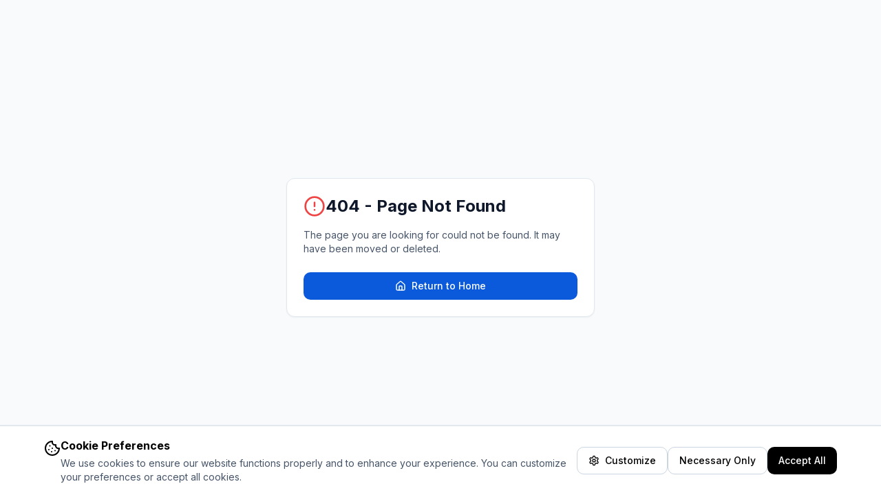

--- FILE ---
content_type: text/html; charset=UTF-8
request_url: https://www.lux-tsi.com/iso13485-compliance
body_size: 1014
content:
<!DOCTYPE html>
<html lang="en">
  <head>
    <meta charset="UTF-8" />
    <meta name="viewport" content="width=device-width, initial-scale=1.0, maximum-scale=1" />
    <meta name="robots" content="index, follow">
    <title>LUX-TSI Limited | Lighting Accredited Testing & Compliance Services | UK</title>
    <meta name="description" content="Leading UK lighting testing laboratory providing accredited photometric testing, CE marking, LED compliance, and lighting certification services for manufacturers worldwide.">
    <link rel="canonical" href="https://www.lux-tsi.com/">
    <meta property="og:title" content="LUX-TSI Limited | Lighting Accredited Testing & Compliance Services | UK">
    <meta property="og:description" content="Professional lighting testing laboratory offering photometric testing, CE marking, LED compliance testing, and lighting certification services throughout the UK and internationally.">
    <meta property="og:type" content="website">
    <meta property="og:url" content="https://www.lux-tsi.com/">
    <link rel="sitemap" type="application/xml" href="/sitemap.xml">
    <link href="https://fonts.googleapis.com/css2?family=Inter:wght@300;400;500;600;700&display=swap" rel="stylesheet">
    <script type="module" crossorigin src="/assets/index-geWHs6ua.js"></script>
    <link rel="stylesheet" crossorigin href="/assets/index-h8QCGUVC.css">
  </head>
  <body>
    <div id="root"></div>
  </body>
</html>


--- FILE ---
content_type: application/javascript; charset=UTF-8
request_url: https://www.lux-tsi.com/assets/index-geWHs6ua.js
body_size: 620530
content:
var UP=Object.defineProperty;var Gp=e=>{throw TypeError(e)};var BP=(e,t,n)=>t in e?UP(e,t,{enumerable:!0,configurable:!0,writable:!0,value:n}):e[t]=n;var T=(e,t,n)=>BP(e,typeof t!="symbol"?t+"":t,n),dd=(e,t,n)=>t.has(e)||Gp("Cannot "+n);var N=(e,t,n)=>(dd(e,t,"read from private field"),n?n.call(e):t.get(e)),ae=(e,t,n)=>t.has(e)?Gp("Cannot add the same private member more than once"):t instanceof WeakSet?t.add(e):t.set(e,n),X=(e,t,n,r)=>(dd(e,t,"write to private field"),r?r.call(e,n):t.set(e,n),n),ge=(e,t,n)=>(dd(e,t,"access private method"),n);var wl=(e,t,n,r)=>({set _(s){X(e,t,s,n)},get _(){return N(e,t,r)}});function $P(e,t){for(var n=0;n<t.length;n++){const r=t[n];if(typeof r!="string"&&!Array.isArray(r)){for(const s in r)if(s!=="default"&&!(s in e)){const o=Object.getOwnPropertyDescriptor(r,s);o&&Object.defineProperty(e,s,o.get?o:{enumerable:!0,get:()=>r[s]})}}}return Object.freeze(Object.defineProperty(e,Symbol.toStringTag,{value:"Module"}))}(function(){const t=document.createElement("link").relList;if(t&&t.supports&&t.supports("modulepreload"))return;for(const s of document.querySelectorAll('link[rel="modulepreload"]'))r(s);new MutationObserver(s=>{for(const o of s)if(o.type==="childList")for(const i of o.addedNodes)i.tagName==="LINK"&&i.rel==="modulepreload"&&r(i)}).observe(document,{childList:!0,subtree:!0});function n(s){const o={};return s.integrity&&(o.integrity=s.integrity),s.referrerPolicy&&(o.referrerPolicy=s.referrerPolicy),s.crossOrigin==="use-credentials"?o.credentials="include":s.crossOrigin==="anonymous"?o.credentials="omit":o.credentials="same-origin",o}function r(s){if(s.ep)return;s.ep=!0;const o=n(s);fetch(s.href,o)}})();function vb(e){return e&&e.__esModule&&Object.prototype.hasOwnProperty.call(e,"default")?e.default:e}var xb={exports:{}},pu={},wb={exports:{}},we={};/**
 * @license React
 * react.production.min.js
 *
 * Copyright (c) Facebook, Inc. and its affiliates.
 *
 * This source code is licensed under the MIT license found in the
 * LICENSE file in the root directory of this source tree.
 */var tl=Symbol.for("react.element"),WP=Symbol.for("react.portal"),HP=Symbol.for("react.fragment"),qP=Symbol.for("react.strict_mode"),QP=Symbol.for("react.profiler"),KP=Symbol.for("react.provider"),GP=Symbol.for("react.context"),XP=Symbol.for("react.forward_ref"),ZP=Symbol.for("react.suspense"),YP=Symbol.for("react.memo"),JP=Symbol.for("react.lazy"),Xp=Symbol.iterator;function ej(e){return e===null||typeof e!="object"?null:(e=Xp&&e[Xp]||e["@@iterator"],typeof e=="function"?e:null)}var bb={isMounted:function(){return!1},enqueueForceUpdate:function(){},enqueueReplaceState:function(){},enqueueSetState:function(){}},Sb=Object.assign,Cb={};function Si(e,t,n){this.props=e,this.context=t,this.refs=Cb,this.updater=n||bb}Si.prototype.isReactComponent={};Si.prototype.setState=function(e,t){if(typeof e!="object"&&typeof e!="function"&&e!=null)throw Error("setState(...): takes an object of state variables to update or a function which returns an object of state variables.");this.updater.enqueueSetState(this,e,t,"setState")};Si.prototype.forceUpdate=function(e){this.updater.enqueueForceUpdate(this,e,"forceUpdate")};function Nb(){}Nb.prototype=Si.prototype;function Hh(e,t,n){this.props=e,this.context=t,this.refs=Cb,this.updater=n||bb}var qh=Hh.prototype=new Nb;qh.constructor=Hh;Sb(qh,Si.prototype);qh.isPureReactComponent=!0;var Zp=Array.isArray,Eb=Object.prototype.hasOwnProperty,Qh={current:null},Tb={key:!0,ref:!0,__self:!0,__source:!0};function kb(e,t,n){var r,s={},o=null,i=null;if(t!=null)for(r in t.ref!==void 0&&(i=t.ref),t.key!==void 0&&(o=""+t.key),t)Eb.call(t,r)&&!Tb.hasOwnProperty(r)&&(s[r]=t[r]);var a=arguments.length-2;if(a===1)s.children=n;else if(1<a){for(var c=Array(a),u=0;u<a;u++)c[u]=arguments[u+2];s.children=c}if(e&&e.defaultProps)for(r in a=e.defaultProps,a)s[r]===void 0&&(s[r]=a[r]);return{$$typeof:tl,type:e,key:o,ref:i,props:s,_owner:Qh.current}}function tj(e,t){return{$$typeof:tl,type:e.type,key:t,ref:e.ref,props:e.props,_owner:e._owner}}function Kh(e){return typeof e=="object"&&e!==null&&e.$$typeof===tl}function nj(e){var t={"=":"=0",":":"=2"};return"$"+e.replace(/[=:]/g,function(n){return t[n]})}var Yp=/\/+/g;function fd(e,t){return typeof e=="object"&&e!==null&&e.key!=null?nj(""+e.key):t.toString(36)}function Ql(e,t,n,r,s){var o=typeof e;(o==="undefined"||o==="boolean")&&(e=null);var i=!1;if(e===null)i=!0;else switch(o){case"string":case"number":i=!0;break;case"object":switch(e.$$typeof){case tl:case WP:i=!0}}if(i)return i=e,s=s(i),e=r===""?"."+fd(i,0):r,Zp(s)?(n="",e!=null&&(n=e.replace(Yp,"$&/")+"/"),Ql(s,t,n,"",function(u){return u})):s!=null&&(Kh(s)&&(s=tj(s,n+(!s.key||i&&i.key===s.key?"":(""+s.key).replace(Yp,"$&/")+"/")+e)),t.push(s)),1;if(i=0,r=r===""?".":r+":",Zp(e))for(var a=0;a<e.length;a++){o=e[a];var c=r+fd(o,a);i+=Ql(o,t,n,c,s)}else if(c=ej(e),typeof c=="function")for(e=c.call(e),a=0;!(o=e.next()).done;)o=o.value,c=r+fd(o,a++),i+=Ql(o,t,n,c,s);else if(o==="object")throw t=String(e),Error("Objects are not valid as a React child (found: "+(t==="[object Object]"?"object with keys {"+Object.keys(e).join(", ")+"}":t)+"). If you meant to render a collection of children, use an array instead.");return i}function bl(e,t,n){if(e==null)return e;var r=[],s=0;return Ql(e,r,"","",function(o){return t.call(n,o,s++)}),r}function rj(e){if(e._status===-1){var t=e._result;t=t(),t.then(function(n){(e._status===0||e._status===-1)&&(e._status=1,e._result=n)},function(n){(e._status===0||e._status===-1)&&(e._status=2,e._result=n)}),e._status===-1&&(e._status=0,e._result=t)}if(e._status===1)return e._result.default;throw e._result}var Lt={current:null},Kl={transition:null},sj={ReactCurrentDispatcher:Lt,ReactCurrentBatchConfig:Kl,ReactCurrentOwner:Qh};function _b(){throw Error("act(...) is not supported in production builds of React.")}we.Children={map:bl,forEach:function(e,t,n){bl(e,function(){t.apply(this,arguments)},n)},count:function(e){var t=0;return bl(e,function(){t++}),t},toArray:function(e){return bl(e,function(t){return t})||[]},only:function(e){if(!Kh(e))throw Error("React.Children.only expected to receive a single React element child.");return e}};we.Component=Si;we.Fragment=HP;we.Profiler=QP;we.PureComponent=Hh;we.StrictMode=qP;we.Suspense=ZP;we.__SECRET_INTERNALS_DO_NOT_USE_OR_YOU_WILL_BE_FIRED=sj;we.act=_b;we.cloneElement=function(e,t,n){if(e==null)throw Error("React.cloneElement(...): The argument must be a React element, but you passed "+e+".");var r=Sb({},e.props),s=e.key,o=e.ref,i=e._owner;if(t!=null){if(t.ref!==void 0&&(o=t.ref,i=Qh.current),t.key!==void 0&&(s=""+t.key),e.type&&e.type.defaultProps)var a=e.type.defaultProps;for(c in t)Eb.call(t,c)&&!Tb.hasOwnProperty(c)&&(r[c]=t[c]===void 0&&a!==void 0?a[c]:t[c])}var c=arguments.length-2;if(c===1)r.children=n;else if(1<c){a=Array(c);for(var u=0;u<c;u++)a[u]=arguments[u+2];r.children=a}return{$$typeof:tl,type:e.type,key:s,ref:o,props:r,_owner:i}};we.createContext=function(e){return e={$$typeof:GP,_currentValue:e,_currentValue2:e,_threadCount:0,Provider:null,Consumer:null,_defaultValue:null,_globalName:null},e.Provider={$$typeof:KP,_context:e},e.Consumer=e};we.createElement=kb;we.createFactory=function(e){var t=kb.bind(null,e);return t.type=e,t};we.createRef=function(){return{current:null}};we.forwardRef=function(e){return{$$typeof:XP,render:e}};we.isValidElement=Kh;we.lazy=function(e){return{$$typeof:JP,_payload:{_status:-1,_result:e},_init:rj}};we.memo=function(e,t){return{$$typeof:YP,type:e,compare:t===void 0?null:t}};we.startTransition=function(e){var t=Kl.transition;Kl.transition={};try{e()}finally{Kl.transition=t}};we.unstable_act=_b;we.useCallback=function(e,t){return Lt.current.useCallback(e,t)};we.useContext=function(e){return Lt.current.useContext(e)};we.useDebugValue=function(){};we.useDeferredValue=function(e){return Lt.current.useDeferredValue(e)};we.useEffect=function(e,t){return Lt.current.useEffect(e,t)};we.useId=function(){return Lt.current.useId()};we.useImperativeHandle=function(e,t,n){return Lt.current.useImperativeHandle(e,t,n)};we.useInsertionEffect=function(e,t){return Lt.current.useInsertionEffect(e,t)};we.useLayoutEffect=function(e,t){return Lt.current.useLayoutEffect(e,t)};we.useMemo=function(e,t){return Lt.current.useMemo(e,t)};we.useReducer=function(e,t,n){return Lt.current.useReducer(e,t,n)};we.useRef=function(e){return Lt.current.useRef(e)};we.useState=function(e){return Lt.current.useState(e)};we.useSyncExternalStore=function(e,t,n){return Lt.current.useSyncExternalStore(e,t,n)};we.useTransition=function(){return Lt.current.useTransition()};we.version="18.3.1";wb.exports=we;var f=wb.exports;const de=vb(f),Pb=$P({__proto__:null,default:de},[f]);/**
 * @license React
 * react-jsx-runtime.production.min.js
 *
 * Copyright (c) Facebook, Inc. and its affiliates.
 *
 * This source code is licensed under the MIT license found in the
 * LICENSE file in the root directory of this source tree.
 */var oj=f,ij=Symbol.for("react.element"),aj=Symbol.for("react.fragment"),lj=Object.prototype.hasOwnProperty,cj=oj.__SECRET_INTERNALS_DO_NOT_USE_OR_YOU_WILL_BE_FIRED.ReactCurrentOwner,uj={key:!0,ref:!0,__self:!0,__source:!0};function jb(e,t,n){var r,s={},o=null,i=null;n!==void 0&&(o=""+n),t.key!==void 0&&(o=""+t.key),t.ref!==void 0&&(i=t.ref);for(r in t)lj.call(t,r)&&!uj.hasOwnProperty(r)&&(s[r]=t[r]);if(e&&e.defaultProps)for(r in t=e.defaultProps,t)s[r]===void 0&&(s[r]=t[r]);return{$$typeof:ij,type:e,key:o,ref:i,props:s,_owner:cj.current}}pu.Fragment=aj;pu.jsx=jb;pu.jsxs=jb;xb.exports=pu;var l=xb.exports,Rb={exports:{}},on={},Ab={exports:{}},Mb={};/**
 * @license React
 * scheduler.production.min.js
 *
 * Copyright (c) Facebook, Inc. and its affiliates.
 *
 * This source code is licensed under the MIT license found in the
 * LICENSE file in the root directory of this source tree.
 */(function(e){function t(R,A){var H=R.length;R.push(A);e:for(;0<H;){var se=H-1>>>1,pe=R[se];if(0<s(pe,A))R[se]=A,R[H]=pe,H=se;else break e}}function n(R){return R.length===0?null:R[0]}function r(R){if(R.length===0)return null;var A=R[0],H=R.pop();if(H!==A){R[0]=H;e:for(var se=0,pe=R.length,Ke=pe>>>1;se<Ke;){var Oe=2*(se+1)-1,vt=R[Oe],Ue=Oe+1,re=R[Ue];if(0>s(vt,H))Ue<pe&&0>s(re,vt)?(R[se]=re,R[Ue]=H,se=Ue):(R[se]=vt,R[Oe]=H,se=Oe);else if(Ue<pe&&0>s(re,H))R[se]=re,R[Ue]=H,se=Ue;else break e}}return A}function s(R,A){var H=R.sortIndex-A.sortIndex;return H!==0?H:R.id-A.id}if(typeof performance=="object"&&typeof performance.now=="function"){var o=performance;e.unstable_now=function(){return o.now()}}else{var i=Date,a=i.now();e.unstable_now=function(){return i.now()-a}}var c=[],u=[],d=1,h=null,m=3,v=!1,w=!1,g=!1,b=typeof setTimeout=="function"?setTimeout:null,y=typeof clearTimeout=="function"?clearTimeout:null,p=typeof setImmediate<"u"?setImmediate:null;typeof navigator<"u"&&navigator.scheduling!==void 0&&navigator.scheduling.isInputPending!==void 0&&navigator.scheduling.isInputPending.bind(navigator.scheduling);function x(R){for(var A=n(u);A!==null;){if(A.callback===null)r(u);else if(A.startTime<=R)r(u),A.sortIndex=A.expirationTime,t(c,A);else break;A=n(u)}}function S(R){if(g=!1,x(R),!w)if(n(c)!==null)w=!0,K(E);else{var A=n(u);A!==null&&oe(S,A.startTime-R)}}function E(R,A){w=!1,g&&(g=!1,y(P),P=-1),v=!0;var H=m;try{for(x(A),h=n(c);h!==null&&(!(h.expirationTime>A)||R&&!W());){var se=h.callback;if(typeof se=="function"){h.callback=null,m=h.priorityLevel;var pe=se(h.expirationTime<=A);A=e.unstable_now(),typeof pe=="function"?h.callback=pe:h===n(c)&&r(c),x(A)}else r(c);h=n(c)}if(h!==null)var Ke=!0;else{var Oe=n(u);Oe!==null&&oe(S,Oe.startTime-A),Ke=!1}return Ke}finally{h=null,m=H,v=!1}}var _=!1,k=null,P=-1,M=5,D=-1;function W(){return!(e.unstable_now()-D<M)}function O(){if(k!==null){var R=e.unstable_now();D=R;var A=!0;try{A=k(!0,R)}finally{A?B():(_=!1,k=null)}}else _=!1}var B;if(typeof p=="function")B=function(){p(O)};else if(typeof MessageChannel<"u"){var F=new MessageChannel,ne=F.port2;F.port1.onmessage=O,B=function(){ne.postMessage(null)}}else B=function(){b(O,0)};function K(R){k=R,_||(_=!0,B())}function oe(R,A){P=b(function(){R(e.unstable_now())},A)}e.unstable_IdlePriority=5,e.unstable_ImmediatePriority=1,e.unstable_LowPriority=4,e.unstable_NormalPriority=3,e.unstable_Profiling=null,e.unstable_UserBlockingPriority=2,e.unstable_cancelCallback=function(R){R.callback=null},e.unstable_continueExecution=function(){w||v||(w=!0,K(E))},e.unstable_forceFrameRate=function(R){0>R||125<R?console.error("forceFrameRate takes a positive int between 0 and 125, forcing frame rates higher than 125 fps is not supported"):M=0<R?Math.floor(1e3/R):5},e.unstable_getCurrentPriorityLevel=function(){return m},e.unstable_getFirstCallbackNode=function(){return n(c)},e.unstable_next=function(R){switch(m){case 1:case 2:case 3:var A=3;break;default:A=m}var H=m;m=A;try{return R()}finally{m=H}},e.unstable_pauseExecution=function(){},e.unstable_requestPaint=function(){},e.unstable_runWithPriority=function(R,A){switch(R){case 1:case 2:case 3:case 4:case 5:break;default:R=3}var H=m;m=R;try{return A()}finally{m=H}},e.unstable_scheduleCallback=function(R,A,H){var se=e.unstable_now();switch(typeof H=="object"&&H!==null?(H=H.delay,H=typeof H=="number"&&0<H?se+H:se):H=se,R){case 1:var pe=-1;break;case 2:pe=250;break;case 5:pe=1073741823;break;case 4:pe=1e4;break;default:pe=5e3}return pe=H+pe,R={id:d++,callback:A,priorityLevel:R,startTime:H,expirationTime:pe,sortIndex:-1},H>se?(R.sortIndex=H,t(u,R),n(c)===null&&R===n(u)&&(g?(y(P),P=-1):g=!0,oe(S,H-se))):(R.sortIndex=pe,t(c,R),w||v||(w=!0,K(E))),R},e.unstable_shouldYield=W,e.unstable_wrapCallback=function(R){var A=m;return function(){var H=m;m=A;try{return R.apply(this,arguments)}finally{m=H}}}})(Mb);Ab.exports=Mb;var dj=Ab.exports;/**
 * @license React
 * react-dom.production.min.js
 *
 * Copyright (c) Facebook, Inc. and its affiliates.
 *
 * This source code is licensed under the MIT license found in the
 * LICENSE file in the root directory of this source tree.
 */var fj=f,sn=dj;function z(e){for(var t="https://reactjs.org/docs/error-decoder.html?invariant="+e,n=1;n<arguments.length;n++)t+="&args[]="+encodeURIComponent(arguments[n]);return"Minified React error #"+e+"; visit "+t+" for the full message or use the non-minified dev environment for full errors and additional helpful warnings."}var Ib=new Set,ma={};function io(e,t){ai(e,t),ai(e+"Capture",t)}function ai(e,t){for(ma[e]=t,e=0;e<t.length;e++)Ib.add(t[e])}var vr=!(typeof window>"u"||typeof window.document>"u"||typeof window.document.createElement>"u"),cf=Object.prototype.hasOwnProperty,hj=/^[:A-Z_a-z\u00C0-\u00D6\u00D8-\u00F6\u00F8-\u02FF\u0370-\u037D\u037F-\u1FFF\u200C-\u200D\u2070-\u218F\u2C00-\u2FEF\u3001-\uD7FF\uF900-\uFDCF\uFDF0-\uFFFD][:A-Z_a-z\u00C0-\u00D6\u00D8-\u00F6\u00F8-\u02FF\u0370-\u037D\u037F-\u1FFF\u200C-\u200D\u2070-\u218F\u2C00-\u2FEF\u3001-\uD7FF\uF900-\uFDCF\uFDF0-\uFFFD\-.0-9\u00B7\u0300-\u036F\u203F-\u2040]*$/,Jp={},eg={};function mj(e){return cf.call(eg,e)?!0:cf.call(Jp,e)?!1:hj.test(e)?eg[e]=!0:(Jp[e]=!0,!1)}function pj(e,t,n,r){if(n!==null&&n.type===0)return!1;switch(typeof t){case"function":case"symbol":return!0;case"boolean":return r?!1:n!==null?!n.acceptsBooleans:(e=e.toLowerCase().slice(0,5),e!=="data-"&&e!=="aria-");default:return!1}}function gj(e,t,n,r){if(t===null||typeof t>"u"||pj(e,t,n,r))return!0;if(r)return!1;if(n!==null)switch(n.type){case 3:return!t;case 4:return t===!1;case 5:return isNaN(t);case 6:return isNaN(t)||1>t}return!1}function Ft(e,t,n,r,s,o,i){this.acceptsBooleans=t===2||t===3||t===4,this.attributeName=r,this.attributeNamespace=s,this.mustUseProperty=n,this.propertyName=e,this.type=t,this.sanitizeURL=o,this.removeEmptyString=i}var gt={};"children dangerouslySetInnerHTML defaultValue defaultChecked innerHTML suppressContentEditableWarning suppressHydrationWarning style".split(" ").forEach(function(e){gt[e]=new Ft(e,0,!1,e,null,!1,!1)});[["acceptCharset","accept-charset"],["className","class"],["htmlFor","for"],["httpEquiv","http-equiv"]].forEach(function(e){var t=e[0];gt[t]=new Ft(t,1,!1,e[1],null,!1,!1)});["contentEditable","draggable","spellCheck","value"].forEach(function(e){gt[e]=new Ft(e,2,!1,e.toLowerCase(),null,!1,!1)});["autoReverse","externalResourcesRequired","focusable","preserveAlpha"].forEach(function(e){gt[e]=new Ft(e,2,!1,e,null,!1,!1)});"allowFullScreen async autoFocus autoPlay controls default defer disabled disablePictureInPicture disableRemotePlayback formNoValidate hidden loop noModule noValidate open playsInline readOnly required reversed scoped seamless itemScope".split(" ").forEach(function(e){gt[e]=new Ft(e,3,!1,e.toLowerCase(),null,!1,!1)});["checked","multiple","muted","selected"].forEach(function(e){gt[e]=new Ft(e,3,!0,e,null,!1,!1)});["capture","download"].forEach(function(e){gt[e]=new Ft(e,4,!1,e,null,!1,!1)});["cols","rows","size","span"].forEach(function(e){gt[e]=new Ft(e,6,!1,e,null,!1,!1)});["rowSpan","start"].forEach(function(e){gt[e]=new Ft(e,5,!1,e.toLowerCase(),null,!1,!1)});var Gh=/[\-:]([a-z])/g;function Xh(e){return e[1].toUpperCase()}"accent-height alignment-baseline arabic-form baseline-shift cap-height clip-path clip-rule color-interpolation color-interpolation-filters color-profile color-rendering dominant-baseline enable-background fill-opacity fill-rule flood-color flood-opacity font-family font-size font-size-adjust font-stretch font-style font-variant font-weight glyph-name glyph-orientation-horizontal glyph-orientation-vertical horiz-adv-x horiz-origin-x image-rendering letter-spacing lighting-color marker-end marker-mid marker-start overline-position overline-thickness paint-order panose-1 pointer-events rendering-intent shape-rendering stop-color stop-opacity strikethrough-position strikethrough-thickness stroke-dasharray stroke-dashoffset stroke-linecap stroke-linejoin stroke-miterlimit stroke-opacity stroke-width text-anchor text-decoration text-rendering underline-position underline-thickness unicode-bidi unicode-range units-per-em v-alphabetic v-hanging v-ideographic v-mathematical vector-effect vert-adv-y vert-origin-x vert-origin-y word-spacing writing-mode xmlns:xlink x-height".split(" ").forEach(function(e){var t=e.replace(Gh,Xh);gt[t]=new Ft(t,1,!1,e,null,!1,!1)});"xlink:actuate xlink:arcrole xlink:role xlink:show xlink:title xlink:type".split(" ").forEach(function(e){var t=e.replace(Gh,Xh);gt[t]=new Ft(t,1,!1,e,"http://www.w3.org/1999/xlink",!1,!1)});["xml:base","xml:lang","xml:space"].forEach(function(e){var t=e.replace(Gh,Xh);gt[t]=new Ft(t,1,!1,e,"http://www.w3.org/XML/1998/namespace",!1,!1)});["tabIndex","crossOrigin"].forEach(function(e){gt[e]=new Ft(e,1,!1,e.toLowerCase(),null,!1,!1)});gt.xlinkHref=new Ft("xlinkHref",1,!1,"xlink:href","http://www.w3.org/1999/xlink",!0,!1);["src","href","action","formAction"].forEach(function(e){gt[e]=new Ft(e,1,!1,e.toLowerCase(),null,!0,!0)});function Zh(e,t,n,r){var s=gt.hasOwnProperty(t)?gt[t]:null;(s!==null?s.type!==0:r||!(2<t.length)||t[0]!=="o"&&t[0]!=="O"||t[1]!=="n"&&t[1]!=="N")&&(gj(t,n,s,r)&&(n=null),r||s===null?mj(t)&&(n===null?e.removeAttribute(t):e.setAttribute(t,""+n)):s.mustUseProperty?e[s.propertyName]=n===null?s.type===3?!1:"":n:(t=s.attributeName,r=s.attributeNamespace,n===null?e.removeAttribute(t):(s=s.type,n=s===3||s===4&&n===!0?"":""+n,r?e.setAttributeNS(r,t,n):e.setAttribute(t,n))))}var Er=fj.__SECRET_INTERNALS_DO_NOT_USE_OR_YOU_WILL_BE_FIRED,Sl=Symbol.for("react.element"),bo=Symbol.for("react.portal"),So=Symbol.for("react.fragment"),Yh=Symbol.for("react.strict_mode"),uf=Symbol.for("react.profiler"),Db=Symbol.for("react.provider"),Ob=Symbol.for("react.context"),Jh=Symbol.for("react.forward_ref"),df=Symbol.for("react.suspense"),ff=Symbol.for("react.suspense_list"),em=Symbol.for("react.memo"),Ir=Symbol.for("react.lazy"),Lb=Symbol.for("react.offscreen"),tg=Symbol.iterator;function Mi(e){return e===null||typeof e!="object"?null:(e=tg&&e[tg]||e["@@iterator"],typeof e=="function"?e:null)}var Qe=Object.assign,hd;function Qi(e){if(hd===void 0)try{throw Error()}catch(n){var t=n.stack.trim().match(/\n( *(at )?)/);hd=t&&t[1]||""}return`
`+hd+e}var md=!1;function pd(e,t){if(!e||md)return"";md=!0;var n=Error.prepareStackTrace;Error.prepareStackTrace=void 0;try{if(t)if(t=function(){throw Error()},Object.defineProperty(t.prototype,"props",{set:function(){throw Error()}}),typeof Reflect=="object"&&Reflect.construct){try{Reflect.construct(t,[])}catch(u){var r=u}Reflect.construct(e,[],t)}else{try{t.call()}catch(u){r=u}e.call(t.prototype)}else{try{throw Error()}catch(u){r=u}e()}}catch(u){if(u&&r&&typeof u.stack=="string"){for(var s=u.stack.split(`
`),o=r.stack.split(`
`),i=s.length-1,a=o.length-1;1<=i&&0<=a&&s[i]!==o[a];)a--;for(;1<=i&&0<=a;i--,a--)if(s[i]!==o[a]){if(i!==1||a!==1)do if(i--,a--,0>a||s[i]!==o[a]){var c=`
`+s[i].replace(" at new "," at ");return e.displayName&&c.includes("<anonymous>")&&(c=c.replace("<anonymous>",e.displayName)),c}while(1<=i&&0<=a);break}}}finally{md=!1,Error.prepareStackTrace=n}return(e=e?e.displayName||e.name:"")?Qi(e):""}function yj(e){switch(e.tag){case 5:return Qi(e.type);case 16:return Qi("Lazy");case 13:return Qi("Suspense");case 19:return Qi("SuspenseList");case 0:case 2:case 15:return e=pd(e.type,!1),e;case 11:return e=pd(e.type.render,!1),e;case 1:return e=pd(e.type,!0),e;default:return""}}function hf(e){if(e==null)return null;if(typeof e=="function")return e.displayName||e.name||null;if(typeof e=="string")return e;switch(e){case So:return"Fragment";case bo:return"Portal";case uf:return"Profiler";case Yh:return"StrictMode";case df:return"Suspense";case ff:return"SuspenseList"}if(typeof e=="object")switch(e.$$typeof){case Ob:return(e.displayName||"Context")+".Consumer";case Db:return(e._context.displayName||"Context")+".Provider";case Jh:var t=e.render;return e=e.displayName,e||(e=t.displayName||t.name||"",e=e!==""?"ForwardRef("+e+")":"ForwardRef"),e;case em:return t=e.displayName||null,t!==null?t:hf(e.type)||"Memo";case Ir:t=e._payload,e=e._init;try{return hf(e(t))}catch{}}return null}function vj(e){var t=e.type;switch(e.tag){case 24:return"Cache";case 9:return(t.displayName||"Context")+".Consumer";case 10:return(t._context.displayName||"Context")+".Provider";case 18:return"DehydratedFragment";case 11:return e=t.render,e=e.displayName||e.name||"",t.displayName||(e!==""?"ForwardRef("+e+")":"ForwardRef");case 7:return"Fragment";case 5:return t;case 4:return"Portal";case 3:return"Root";case 6:return"Text";case 16:return hf(t);case 8:return t===Yh?"StrictMode":"Mode";case 22:return"Offscreen";case 12:return"Profiler";case 21:return"Scope";case 13:return"Suspense";case 19:return"SuspenseList";case 25:return"TracingMarker";case 1:case 0:case 17:case 2:case 14:case 15:if(typeof t=="function")return t.displayName||t.name||null;if(typeof t=="string")return t}return null}function ss(e){switch(typeof e){case"boolean":case"number":case"string":case"undefined":return e;case"object":return e;default:return""}}function Fb(e){var t=e.type;return(e=e.nodeName)&&e.toLowerCase()==="input"&&(t==="checkbox"||t==="radio")}function xj(e){var t=Fb(e)?"checked":"value",n=Object.getOwnPropertyDescriptor(e.constructor.prototype,t),r=""+e[t];if(!e.hasOwnProperty(t)&&typeof n<"u"&&typeof n.get=="function"&&typeof n.set=="function"){var s=n.get,o=n.set;return Object.defineProperty(e,t,{configurable:!0,get:function(){return s.call(this)},set:function(i){r=""+i,o.call(this,i)}}),Object.defineProperty(e,t,{enumerable:n.enumerable}),{getValue:function(){return r},setValue:function(i){r=""+i},stopTracking:function(){e._valueTracker=null,delete e[t]}}}}function Cl(e){e._valueTracker||(e._valueTracker=xj(e))}function Vb(e){if(!e)return!1;var t=e._valueTracker;if(!t)return!0;var n=t.getValue(),r="";return e&&(r=Fb(e)?e.checked?"true":"false":e.value),e=r,e!==n?(t.setValue(e),!0):!1}function mc(e){if(e=e||(typeof document<"u"?document:void 0),typeof e>"u")return null;try{return e.activeElement||e.body}catch{return e.body}}function mf(e,t){var n=t.checked;return Qe({},t,{defaultChecked:void 0,defaultValue:void 0,value:void 0,checked:n??e._wrapperState.initialChecked})}function ng(e,t){var n=t.defaultValue==null?"":t.defaultValue,r=t.checked!=null?t.checked:t.defaultChecked;n=ss(t.value!=null?t.value:n),e._wrapperState={initialChecked:r,initialValue:n,controlled:t.type==="checkbox"||t.type==="radio"?t.checked!=null:t.value!=null}}function zb(e,t){t=t.checked,t!=null&&Zh(e,"checked",t,!1)}function pf(e,t){zb(e,t);var n=ss(t.value),r=t.type;if(n!=null)r==="number"?(n===0&&e.value===""||e.value!=n)&&(e.value=""+n):e.value!==""+n&&(e.value=""+n);else if(r==="submit"||r==="reset"){e.removeAttribute("value");return}t.hasOwnProperty("value")?gf(e,t.type,n):t.hasOwnProperty("defaultValue")&&gf(e,t.type,ss(t.defaultValue)),t.checked==null&&t.defaultChecked!=null&&(e.defaultChecked=!!t.defaultChecked)}function rg(e,t,n){if(t.hasOwnProperty("value")||t.hasOwnProperty("defaultValue")){var r=t.type;if(!(r!=="submit"&&r!=="reset"||t.value!==void 0&&t.value!==null))return;t=""+e._wrapperState.initialValue,n||t===e.value||(e.value=t),e.defaultValue=t}n=e.name,n!==""&&(e.name=""),e.defaultChecked=!!e._wrapperState.initialChecked,n!==""&&(e.name=n)}function gf(e,t,n){(t!=="number"||mc(e.ownerDocument)!==e)&&(n==null?e.defaultValue=""+e._wrapperState.initialValue:e.defaultValue!==""+n&&(e.defaultValue=""+n))}var Ki=Array.isArray;function Do(e,t,n,r){if(e=e.options,t){t={};for(var s=0;s<n.length;s++)t["$"+n[s]]=!0;for(n=0;n<e.length;n++)s=t.hasOwnProperty("$"+e[n].value),e[n].selected!==s&&(e[n].selected=s),s&&r&&(e[n].defaultSelected=!0)}else{for(n=""+ss(n),t=null,s=0;s<e.length;s++){if(e[s].value===n){e[s].selected=!0,r&&(e[s].defaultSelected=!0);return}t!==null||e[s].disabled||(t=e[s])}t!==null&&(t.selected=!0)}}function yf(e,t){if(t.dangerouslySetInnerHTML!=null)throw Error(z(91));return Qe({},t,{value:void 0,defaultValue:void 0,children:""+e._wrapperState.initialValue})}function sg(e,t){var n=t.value;if(n==null){if(n=t.children,t=t.defaultValue,n!=null){if(t!=null)throw Error(z(92));if(Ki(n)){if(1<n.length)throw Error(z(93));n=n[0]}t=n}t==null&&(t=""),n=t}e._wrapperState={initialValue:ss(n)}}function Ub(e,t){var n=ss(t.value),r=ss(t.defaultValue);n!=null&&(n=""+n,n!==e.value&&(e.value=n),t.defaultValue==null&&e.defaultValue!==n&&(e.defaultValue=n)),r!=null&&(e.defaultValue=""+r)}function og(e){var t=e.textContent;t===e._wrapperState.initialValue&&t!==""&&t!==null&&(e.value=t)}function Bb(e){switch(e){case"svg":return"http://www.w3.org/2000/svg";case"math":return"http://www.w3.org/1998/Math/MathML";default:return"http://www.w3.org/1999/xhtml"}}function vf(e,t){return e==null||e==="http://www.w3.org/1999/xhtml"?Bb(t):e==="http://www.w3.org/2000/svg"&&t==="foreignObject"?"http://www.w3.org/1999/xhtml":e}var Nl,$b=function(e){return typeof MSApp<"u"&&MSApp.execUnsafeLocalFunction?function(t,n,r,s){MSApp.execUnsafeLocalFunction(function(){return e(t,n,r,s)})}:e}(function(e,t){if(e.namespaceURI!=="http://www.w3.org/2000/svg"||"innerHTML"in e)e.innerHTML=t;else{for(Nl=Nl||document.createElement("div"),Nl.innerHTML="<svg>"+t.valueOf().toString()+"</svg>",t=Nl.firstChild;e.firstChild;)e.removeChild(e.firstChild);for(;t.firstChild;)e.appendChild(t.firstChild)}});function pa(e,t){if(t){var n=e.firstChild;if(n&&n===e.lastChild&&n.nodeType===3){n.nodeValue=t;return}}e.textContent=t}var na={animationIterationCount:!0,aspectRatio:!0,borderImageOutset:!0,borderImageSlice:!0,borderImageWidth:!0,boxFlex:!0,boxFlexGroup:!0,boxOrdinalGroup:!0,columnCount:!0,columns:!0,flex:!0,flexGrow:!0,flexPositive:!0,flexShrink:!0,flexNegative:!0,flexOrder:!0,gridArea:!0,gridRow:!0,gridRowEnd:!0,gridRowSpan:!0,gridRowStart:!0,gridColumn:!0,gridColumnEnd:!0,gridColumnSpan:!0,gridColumnStart:!0,fontWeight:!0,lineClamp:!0,lineHeight:!0,opacity:!0,order:!0,orphans:!0,tabSize:!0,widows:!0,zIndex:!0,zoom:!0,fillOpacity:!0,floodOpacity:!0,stopOpacity:!0,strokeDasharray:!0,strokeDashoffset:!0,strokeMiterlimit:!0,strokeOpacity:!0,strokeWidth:!0},wj=["Webkit","ms","Moz","O"];Object.keys(na).forEach(function(e){wj.forEach(function(t){t=t+e.charAt(0).toUpperCase()+e.substring(1),na[t]=na[e]})});function Wb(e,t,n){return t==null||typeof t=="boolean"||t===""?"":n||typeof t!="number"||t===0||na.hasOwnProperty(e)&&na[e]?(""+t).trim():t+"px"}function Hb(e,t){e=e.style;for(var n in t)if(t.hasOwnProperty(n)){var r=n.indexOf("--")===0,s=Wb(n,t[n],r);n==="float"&&(n="cssFloat"),r?e.setProperty(n,s):e[n]=s}}var bj=Qe({menuitem:!0},{area:!0,base:!0,br:!0,col:!0,embed:!0,hr:!0,img:!0,input:!0,keygen:!0,link:!0,meta:!0,param:!0,source:!0,track:!0,wbr:!0});function xf(e,t){if(t){if(bj[e]&&(t.children!=null||t.dangerouslySetInnerHTML!=null))throw Error(z(137,e));if(t.dangerouslySetInnerHTML!=null){if(t.children!=null)throw Error(z(60));if(typeof t.dangerouslySetInnerHTML!="object"||!("__html"in t.dangerouslySetInnerHTML))throw Error(z(61))}if(t.style!=null&&typeof t.style!="object")throw Error(z(62))}}function wf(e,t){if(e.indexOf("-")===-1)return typeof t.is=="string";switch(e){case"annotation-xml":case"color-profile":case"font-face":case"font-face-src":case"font-face-uri":case"font-face-format":case"font-face-name":case"missing-glyph":return!1;default:return!0}}var bf=null;function tm(e){return e=e.target||e.srcElement||window,e.correspondingUseElement&&(e=e.correspondingUseElement),e.nodeType===3?e.parentNode:e}var Sf=null,Oo=null,Lo=null;function ig(e){if(e=sl(e)){if(typeof Sf!="function")throw Error(z(280));var t=e.stateNode;t&&(t=wu(t),Sf(e.stateNode,e.type,t))}}function qb(e){Oo?Lo?Lo.push(e):Lo=[e]:Oo=e}function Qb(){if(Oo){var e=Oo,t=Lo;if(Lo=Oo=null,ig(e),t)for(e=0;e<t.length;e++)ig(t[e])}}function Kb(e,t){return e(t)}function Gb(){}var gd=!1;function Xb(e,t,n){if(gd)return e(t,n);gd=!0;try{return Kb(e,t,n)}finally{gd=!1,(Oo!==null||Lo!==null)&&(Gb(),Qb())}}function ga(e,t){var n=e.stateNode;if(n===null)return null;var r=wu(n);if(r===null)return null;n=r[t];e:switch(t){case"onClick":case"onClickCapture":case"onDoubleClick":case"onDoubleClickCapture":case"onMouseDown":case"onMouseDownCapture":case"onMouseMove":case"onMouseMoveCapture":case"onMouseUp":case"onMouseUpCapture":case"onMouseEnter":(r=!r.disabled)||(e=e.type,r=!(e==="button"||e==="input"||e==="select"||e==="textarea")),e=!r;break e;default:e=!1}if(e)return null;if(n&&typeof n!="function")throw Error(z(231,t,typeof n));return n}var Cf=!1;if(vr)try{var Ii={};Object.defineProperty(Ii,"passive",{get:function(){Cf=!0}}),window.addEventListener("test",Ii,Ii),window.removeEventListener("test",Ii,Ii)}catch{Cf=!1}function Sj(e,t,n,r,s,o,i,a,c){var u=Array.prototype.slice.call(arguments,3);try{t.apply(n,u)}catch(d){this.onError(d)}}var ra=!1,pc=null,gc=!1,Nf=null,Cj={onError:function(e){ra=!0,pc=e}};function Nj(e,t,n,r,s,o,i,a,c){ra=!1,pc=null,Sj.apply(Cj,arguments)}function Ej(e,t,n,r,s,o,i,a,c){if(Nj.apply(this,arguments),ra){if(ra){var u=pc;ra=!1,pc=null}else throw Error(z(198));gc||(gc=!0,Nf=u)}}function ao(e){var t=e,n=e;if(e.alternate)for(;t.return;)t=t.return;else{e=t;do t=e,t.flags&4098&&(n=t.return),e=t.return;while(e)}return t.tag===3?n:null}function Zb(e){if(e.tag===13){var t=e.memoizedState;if(t===null&&(e=e.alternate,e!==null&&(t=e.memoizedState)),t!==null)return t.dehydrated}return null}function ag(e){if(ao(e)!==e)throw Error(z(188))}function Tj(e){var t=e.alternate;if(!t){if(t=ao(e),t===null)throw Error(z(188));return t!==e?null:e}for(var n=e,r=t;;){var s=n.return;if(s===null)break;var o=s.alternate;if(o===null){if(r=s.return,r!==null){n=r;continue}break}if(s.child===o.child){for(o=s.child;o;){if(o===n)return ag(s),e;if(o===r)return ag(s),t;o=o.sibling}throw Error(z(188))}if(n.return!==r.return)n=s,r=o;else{for(var i=!1,a=s.child;a;){if(a===n){i=!0,n=s,r=o;break}if(a===r){i=!0,r=s,n=o;break}a=a.sibling}if(!i){for(a=o.child;a;){if(a===n){i=!0,n=o,r=s;break}if(a===r){i=!0,r=o,n=s;break}a=a.sibling}if(!i)throw Error(z(189))}}if(n.alternate!==r)throw Error(z(190))}if(n.tag!==3)throw Error(z(188));return n.stateNode.current===n?e:t}function Yb(e){return e=Tj(e),e!==null?Jb(e):null}function Jb(e){if(e.tag===5||e.tag===6)return e;for(e=e.child;e!==null;){var t=Jb(e);if(t!==null)return t;e=e.sibling}return null}var e1=sn.unstable_scheduleCallback,lg=sn.unstable_cancelCallback,kj=sn.unstable_shouldYield,_j=sn.unstable_requestPaint,et=sn.unstable_now,Pj=sn.unstable_getCurrentPriorityLevel,nm=sn.unstable_ImmediatePriority,t1=sn.unstable_UserBlockingPriority,yc=sn.unstable_NormalPriority,jj=sn.unstable_LowPriority,n1=sn.unstable_IdlePriority,gu=null,Gn=null;function Rj(e){if(Gn&&typeof Gn.onCommitFiberRoot=="function")try{Gn.onCommitFiberRoot(gu,e,void 0,(e.current.flags&128)===128)}catch{}}var Pn=Math.clz32?Math.clz32:Ij,Aj=Math.log,Mj=Math.LN2;function Ij(e){return e>>>=0,e===0?32:31-(Aj(e)/Mj|0)|0}var El=64,Tl=4194304;function Gi(e){switch(e&-e){case 1:return 1;case 2:return 2;case 4:return 4;case 8:return 8;case 16:return 16;case 32:return 32;case 64:case 128:case 256:case 512:case 1024:case 2048:case 4096:case 8192:case 16384:case 32768:case 65536:case 131072:case 262144:case 524288:case 1048576:case 2097152:return e&4194240;case 4194304:case 8388608:case 16777216:case 33554432:case 67108864:return e&130023424;case 134217728:return 134217728;case 268435456:return 268435456;case 536870912:return 536870912;case 1073741824:return 1073741824;default:return e}}function vc(e,t){var n=e.pendingLanes;if(n===0)return 0;var r=0,s=e.suspendedLanes,o=e.pingedLanes,i=n&268435455;if(i!==0){var a=i&~s;a!==0?r=Gi(a):(o&=i,o!==0&&(r=Gi(o)))}else i=n&~s,i!==0?r=Gi(i):o!==0&&(r=Gi(o));if(r===0)return 0;if(t!==0&&t!==r&&!(t&s)&&(s=r&-r,o=t&-t,s>=o||s===16&&(o&4194240)!==0))return t;if(r&4&&(r|=n&16),t=e.entangledLanes,t!==0)for(e=e.entanglements,t&=r;0<t;)n=31-Pn(t),s=1<<n,r|=e[n],t&=~s;return r}function Dj(e,t){switch(e){case 1:case 2:case 4:return t+250;case 8:case 16:case 32:case 64:case 128:case 256:case 512:case 1024:case 2048:case 4096:case 8192:case 16384:case 32768:case 65536:case 131072:case 262144:case 524288:case 1048576:case 2097152:return t+5e3;case 4194304:case 8388608:case 16777216:case 33554432:case 67108864:return-1;case 134217728:case 268435456:case 536870912:case 1073741824:return-1;default:return-1}}function Oj(e,t){for(var n=e.suspendedLanes,r=e.pingedLanes,s=e.expirationTimes,o=e.pendingLanes;0<o;){var i=31-Pn(o),a=1<<i,c=s[i];c===-1?(!(a&n)||a&r)&&(s[i]=Dj(a,t)):c<=t&&(e.expiredLanes|=a),o&=~a}}function Ef(e){return e=e.pendingLanes&-1073741825,e!==0?e:e&1073741824?1073741824:0}function r1(){var e=El;return El<<=1,!(El&4194240)&&(El=64),e}function yd(e){for(var t=[],n=0;31>n;n++)t.push(e);return t}function nl(e,t,n){e.pendingLanes|=t,t!==536870912&&(e.suspendedLanes=0,e.pingedLanes=0),e=e.eventTimes,t=31-Pn(t),e[t]=n}function Lj(e,t){var n=e.pendingLanes&~t;e.pendingLanes=t,e.suspendedLanes=0,e.pingedLanes=0,e.expiredLanes&=t,e.mutableReadLanes&=t,e.entangledLanes&=t,t=e.entanglements;var r=e.eventTimes;for(e=e.expirationTimes;0<n;){var s=31-Pn(n),o=1<<s;t[s]=0,r[s]=-1,e[s]=-1,n&=~o}}function rm(e,t){var n=e.entangledLanes|=t;for(e=e.entanglements;n;){var r=31-Pn(n),s=1<<r;s&t|e[r]&t&&(e[r]|=t),n&=~s}}var Ie=0;function s1(e){return e&=-e,1<e?4<e?e&268435455?16:536870912:4:1}var o1,sm,i1,a1,l1,Tf=!1,kl=[],Xr=null,Zr=null,Yr=null,ya=new Map,va=new Map,Or=[],Fj="mousedown mouseup touchcancel touchend touchstart auxclick dblclick pointercancel pointerdown pointerup dragend dragstart drop compositionend compositionstart keydown keypress keyup input textInput copy cut paste click change contextmenu reset submit".split(" ");function cg(e,t){switch(e){case"focusin":case"focusout":Xr=null;break;case"dragenter":case"dragleave":Zr=null;break;case"mouseover":case"mouseout":Yr=null;break;case"pointerover":case"pointerout":ya.delete(t.pointerId);break;case"gotpointercapture":case"lostpointercapture":va.delete(t.pointerId)}}function Di(e,t,n,r,s,o){return e===null||e.nativeEvent!==o?(e={blockedOn:t,domEventName:n,eventSystemFlags:r,nativeEvent:o,targetContainers:[s]},t!==null&&(t=sl(t),t!==null&&sm(t)),e):(e.eventSystemFlags|=r,t=e.targetContainers,s!==null&&t.indexOf(s)===-1&&t.push(s),e)}function Vj(e,t,n,r,s){switch(t){case"focusin":return Xr=Di(Xr,e,t,n,r,s),!0;case"dragenter":return Zr=Di(Zr,e,t,n,r,s),!0;case"mouseover":return Yr=Di(Yr,e,t,n,r,s),!0;case"pointerover":var o=s.pointerId;return ya.set(o,Di(ya.get(o)||null,e,t,n,r,s)),!0;case"gotpointercapture":return o=s.pointerId,va.set(o,Di(va.get(o)||null,e,t,n,r,s)),!0}return!1}function c1(e){var t=js(e.target);if(t!==null){var n=ao(t);if(n!==null){if(t=n.tag,t===13){if(t=Zb(n),t!==null){e.blockedOn=t,l1(e.priority,function(){i1(n)});return}}else if(t===3&&n.stateNode.current.memoizedState.isDehydrated){e.blockedOn=n.tag===3?n.stateNode.containerInfo:null;return}}}e.blockedOn=null}function Gl(e){if(e.blockedOn!==null)return!1;for(var t=e.targetContainers;0<t.length;){var n=kf(e.domEventName,e.eventSystemFlags,t[0],e.nativeEvent);if(n===null){n=e.nativeEvent;var r=new n.constructor(n.type,n);bf=r,n.target.dispatchEvent(r),bf=null}else return t=sl(n),t!==null&&sm(t),e.blockedOn=n,!1;t.shift()}return!0}function ug(e,t,n){Gl(e)&&n.delete(t)}function zj(){Tf=!1,Xr!==null&&Gl(Xr)&&(Xr=null),Zr!==null&&Gl(Zr)&&(Zr=null),Yr!==null&&Gl(Yr)&&(Yr=null),ya.forEach(ug),va.forEach(ug)}function Oi(e,t){e.blockedOn===t&&(e.blockedOn=null,Tf||(Tf=!0,sn.unstable_scheduleCallback(sn.unstable_NormalPriority,zj)))}function xa(e){function t(s){return Oi(s,e)}if(0<kl.length){Oi(kl[0],e);for(var n=1;n<kl.length;n++){var r=kl[n];r.blockedOn===e&&(r.blockedOn=null)}}for(Xr!==null&&Oi(Xr,e),Zr!==null&&Oi(Zr,e),Yr!==null&&Oi(Yr,e),ya.forEach(t),va.forEach(t),n=0;n<Or.length;n++)r=Or[n],r.blockedOn===e&&(r.blockedOn=null);for(;0<Or.length&&(n=Or[0],n.blockedOn===null);)c1(n),n.blockedOn===null&&Or.shift()}var Fo=Er.ReactCurrentBatchConfig,xc=!0;function Uj(e,t,n,r){var s=Ie,o=Fo.transition;Fo.transition=null;try{Ie=1,om(e,t,n,r)}finally{Ie=s,Fo.transition=o}}function Bj(e,t,n,r){var s=Ie,o=Fo.transition;Fo.transition=null;try{Ie=4,om(e,t,n,r)}finally{Ie=s,Fo.transition=o}}function om(e,t,n,r){if(xc){var s=kf(e,t,n,r);if(s===null)kd(e,t,r,wc,n),cg(e,r);else if(Vj(s,e,t,n,r))r.stopPropagation();else if(cg(e,r),t&4&&-1<Fj.indexOf(e)){for(;s!==null;){var o=sl(s);if(o!==null&&o1(o),o=kf(e,t,n,r),o===null&&kd(e,t,r,wc,n),o===s)break;s=o}s!==null&&r.stopPropagation()}else kd(e,t,r,null,n)}}var wc=null;function kf(e,t,n,r){if(wc=null,e=tm(r),e=js(e),e!==null)if(t=ao(e),t===null)e=null;else if(n=t.tag,n===13){if(e=Zb(t),e!==null)return e;e=null}else if(n===3){if(t.stateNode.current.memoizedState.isDehydrated)return t.tag===3?t.stateNode.containerInfo:null;e=null}else t!==e&&(e=null);return wc=e,null}function u1(e){switch(e){case"cancel":case"click":case"close":case"contextmenu":case"copy":case"cut":case"auxclick":case"dblclick":case"dragend":case"dragstart":case"drop":case"focusin":case"focusout":case"input":case"invalid":case"keydown":case"keypress":case"keyup":case"mousedown":case"mouseup":case"paste":case"pause":case"play":case"pointercancel":case"pointerdown":case"pointerup":case"ratechange":case"reset":case"resize":case"seeked":case"submit":case"touchcancel":case"touchend":case"touchstart":case"volumechange":case"change":case"selectionchange":case"textInput":case"compositionstart":case"compositionend":case"compositionupdate":case"beforeblur":case"afterblur":case"beforeinput":case"blur":case"fullscreenchange":case"focus":case"hashchange":case"popstate":case"select":case"selectstart":return 1;case"drag":case"dragenter":case"dragexit":case"dragleave":case"dragover":case"mousemove":case"mouseout":case"mouseover":case"pointermove":case"pointerout":case"pointerover":case"scroll":case"toggle":case"touchmove":case"wheel":case"mouseenter":case"mouseleave":case"pointerenter":case"pointerleave":return 4;case"message":switch(Pj()){case nm:return 1;case t1:return 4;case yc:case jj:return 16;case n1:return 536870912;default:return 16}default:return 16}}var Kr=null,im=null,Xl=null;function d1(){if(Xl)return Xl;var e,t=im,n=t.length,r,s="value"in Kr?Kr.value:Kr.textContent,o=s.length;for(e=0;e<n&&t[e]===s[e];e++);var i=n-e;for(r=1;r<=i&&t[n-r]===s[o-r];r++);return Xl=s.slice(e,1<r?1-r:void 0)}function Zl(e){var t=e.keyCode;return"charCode"in e?(e=e.charCode,e===0&&t===13&&(e=13)):e=t,e===10&&(e=13),32<=e||e===13?e:0}function _l(){return!0}function dg(){return!1}function an(e){function t(n,r,s,o,i){this._reactName=n,this._targetInst=s,this.type=r,this.nativeEvent=o,this.target=i,this.currentTarget=null;for(var a in e)e.hasOwnProperty(a)&&(n=e[a],this[a]=n?n(o):o[a]);return this.isDefaultPrevented=(o.defaultPrevented!=null?o.defaultPrevented:o.returnValue===!1)?_l:dg,this.isPropagationStopped=dg,this}return Qe(t.prototype,{preventDefault:function(){this.defaultPrevented=!0;var n=this.nativeEvent;n&&(n.preventDefault?n.preventDefault():typeof n.returnValue!="unknown"&&(n.returnValue=!1),this.isDefaultPrevented=_l)},stopPropagation:function(){var n=this.nativeEvent;n&&(n.stopPropagation?n.stopPropagation():typeof n.cancelBubble!="unknown"&&(n.cancelBubble=!0),this.isPropagationStopped=_l)},persist:function(){},isPersistent:_l}),t}var Ci={eventPhase:0,bubbles:0,cancelable:0,timeStamp:function(e){return e.timeStamp||Date.now()},defaultPrevented:0,isTrusted:0},am=an(Ci),rl=Qe({},Ci,{view:0,detail:0}),$j=an(rl),vd,xd,Li,yu=Qe({},rl,{screenX:0,screenY:0,clientX:0,clientY:0,pageX:0,pageY:0,ctrlKey:0,shiftKey:0,altKey:0,metaKey:0,getModifierState:lm,button:0,buttons:0,relatedTarget:function(e){return e.relatedTarget===void 0?e.fromElement===e.srcElement?e.toElement:e.fromElement:e.relatedTarget},movementX:function(e){return"movementX"in e?e.movementX:(e!==Li&&(Li&&e.type==="mousemove"?(vd=e.screenX-Li.screenX,xd=e.screenY-Li.screenY):xd=vd=0,Li=e),vd)},movementY:function(e){return"movementY"in e?e.movementY:xd}}),fg=an(yu),Wj=Qe({},yu,{dataTransfer:0}),Hj=an(Wj),qj=Qe({},rl,{relatedTarget:0}),wd=an(qj),Qj=Qe({},Ci,{animationName:0,elapsedTime:0,pseudoElement:0}),Kj=an(Qj),Gj=Qe({},Ci,{clipboardData:function(e){return"clipboardData"in e?e.clipboardData:window.clipboardData}}),Xj=an(Gj),Zj=Qe({},Ci,{data:0}),hg=an(Zj),Yj={Esc:"Escape",Spacebar:" ",Left:"ArrowLeft",Up:"ArrowUp",Right:"ArrowRight",Down:"ArrowDown",Del:"Delete",Win:"OS",Menu:"ContextMenu",Apps:"ContextMenu",Scroll:"ScrollLock",MozPrintableKey:"Unidentified"},Jj={8:"Backspace",9:"Tab",12:"Clear",13:"Enter",16:"Shift",17:"Control",18:"Alt",19:"Pause",20:"CapsLock",27:"Escape",32:" ",33:"PageUp",34:"PageDown",35:"End",36:"Home",37:"ArrowLeft",38:"ArrowUp",39:"ArrowRight",40:"ArrowDown",45:"Insert",46:"Delete",112:"F1",113:"F2",114:"F3",115:"F4",116:"F5",117:"F6",118:"F7",119:"F8",120:"F9",121:"F10",122:"F11",123:"F12",144:"NumLock",145:"ScrollLock",224:"Meta"},e2={Alt:"altKey",Control:"ctrlKey",Meta:"metaKey",Shift:"shiftKey"};function t2(e){var t=this.nativeEvent;return t.getModifierState?t.getModifierState(e):(e=e2[e])?!!t[e]:!1}function lm(){return t2}var n2=Qe({},rl,{key:function(e){if(e.key){var t=Yj[e.key]||e.key;if(t!=="Unidentified")return t}return e.type==="keypress"?(e=Zl(e),e===13?"Enter":String.fromCharCode(e)):e.type==="keydown"||e.type==="keyup"?Jj[e.keyCode]||"Unidentified":""},code:0,location:0,ctrlKey:0,shiftKey:0,altKey:0,metaKey:0,repeat:0,locale:0,getModifierState:lm,charCode:function(e){return e.type==="keypress"?Zl(e):0},keyCode:function(e){return e.type==="keydown"||e.type==="keyup"?e.keyCode:0},which:function(e){return e.type==="keypress"?Zl(e):e.type==="keydown"||e.type==="keyup"?e.keyCode:0}}),r2=an(n2),s2=Qe({},yu,{pointerId:0,width:0,height:0,pressure:0,tangentialPressure:0,tiltX:0,tiltY:0,twist:0,pointerType:0,isPrimary:0}),mg=an(s2),o2=Qe({},rl,{touches:0,targetTouches:0,changedTouches:0,altKey:0,metaKey:0,ctrlKey:0,shiftKey:0,getModifierState:lm}),i2=an(o2),a2=Qe({},Ci,{propertyName:0,elapsedTime:0,pseudoElement:0}),l2=an(a2),c2=Qe({},yu,{deltaX:function(e){return"deltaX"in e?e.deltaX:"wheelDeltaX"in e?-e.wheelDeltaX:0},deltaY:function(e){return"deltaY"in e?e.deltaY:"wheelDeltaY"in e?-e.wheelDeltaY:"wheelDelta"in e?-e.wheelDelta:0},deltaZ:0,deltaMode:0}),u2=an(c2),d2=[9,13,27,32],cm=vr&&"CompositionEvent"in window,sa=null;vr&&"documentMode"in document&&(sa=document.documentMode);var f2=vr&&"TextEvent"in window&&!sa,f1=vr&&(!cm||sa&&8<sa&&11>=sa),pg=" ",gg=!1;function h1(e,t){switch(e){case"keyup":return d2.indexOf(t.keyCode)!==-1;case"keydown":return t.keyCode!==229;case"keypress":case"mousedown":case"focusout":return!0;default:return!1}}function m1(e){return e=e.detail,typeof e=="object"&&"data"in e?e.data:null}var Co=!1;function h2(e,t){switch(e){case"compositionend":return m1(t);case"keypress":return t.which!==32?null:(gg=!0,pg);case"textInput":return e=t.data,e===pg&&gg?null:e;default:return null}}function m2(e,t){if(Co)return e==="compositionend"||!cm&&h1(e,t)?(e=d1(),Xl=im=Kr=null,Co=!1,e):null;switch(e){case"paste":return null;case"keypress":if(!(t.ctrlKey||t.altKey||t.metaKey)||t.ctrlKey&&t.altKey){if(t.char&&1<t.char.length)return t.char;if(t.which)return String.fromCharCode(t.which)}return null;case"compositionend":return f1&&t.locale!=="ko"?null:t.data;default:return null}}var p2={color:!0,date:!0,datetime:!0,"datetime-local":!0,email:!0,month:!0,number:!0,password:!0,range:!0,search:!0,tel:!0,text:!0,time:!0,url:!0,week:!0};function yg(e){var t=e&&e.nodeName&&e.nodeName.toLowerCase();return t==="input"?!!p2[e.type]:t==="textarea"}function p1(e,t,n,r){qb(r),t=bc(t,"onChange"),0<t.length&&(n=new am("onChange","change",null,n,r),e.push({event:n,listeners:t}))}var oa=null,wa=null;function g2(e){T1(e,0)}function vu(e){var t=To(e);if(Vb(t))return e}function y2(e,t){if(e==="change")return t}var g1=!1;if(vr){var bd;if(vr){var Sd="oninput"in document;if(!Sd){var vg=document.createElement("div");vg.setAttribute("oninput","return;"),Sd=typeof vg.oninput=="function"}bd=Sd}else bd=!1;g1=bd&&(!document.documentMode||9<document.documentMode)}function xg(){oa&&(oa.detachEvent("onpropertychange",y1),wa=oa=null)}function y1(e){if(e.propertyName==="value"&&vu(wa)){var t=[];p1(t,wa,e,tm(e)),Xb(g2,t)}}function v2(e,t,n){e==="focusin"?(xg(),oa=t,wa=n,oa.attachEvent("onpropertychange",y1)):e==="focusout"&&xg()}function x2(e){if(e==="selectionchange"||e==="keyup"||e==="keydown")return vu(wa)}function w2(e,t){if(e==="click")return vu(t)}function b2(e,t){if(e==="input"||e==="change")return vu(t)}function S2(e,t){return e===t&&(e!==0||1/e===1/t)||e!==e&&t!==t}var An=typeof Object.is=="function"?Object.is:S2;function ba(e,t){if(An(e,t))return!0;if(typeof e!="object"||e===null||typeof t!="object"||t===null)return!1;var n=Object.keys(e),r=Object.keys(t);if(n.length!==r.length)return!1;for(r=0;r<n.length;r++){var s=n[r];if(!cf.call(t,s)||!An(e[s],t[s]))return!1}return!0}function wg(e){for(;e&&e.firstChild;)e=e.firstChild;return e}function bg(e,t){var n=wg(e);e=0;for(var r;n;){if(n.nodeType===3){if(r=e+n.textContent.length,e<=t&&r>=t)return{node:n,offset:t-e};e=r}e:{for(;n;){if(n.nextSibling){n=n.nextSibling;break e}n=n.parentNode}n=void 0}n=wg(n)}}function v1(e,t){return e&&t?e===t?!0:e&&e.nodeType===3?!1:t&&t.nodeType===3?v1(e,t.parentNode):"contains"in e?e.contains(t):e.compareDocumentPosition?!!(e.compareDocumentPosition(t)&16):!1:!1}function x1(){for(var e=window,t=mc();t instanceof e.HTMLIFrameElement;){try{var n=typeof t.contentWindow.location.href=="string"}catch{n=!1}if(n)e=t.contentWindow;else break;t=mc(e.document)}return t}function um(e){var t=e&&e.nodeName&&e.nodeName.toLowerCase();return t&&(t==="input"&&(e.type==="text"||e.type==="search"||e.type==="tel"||e.type==="url"||e.type==="password")||t==="textarea"||e.contentEditable==="true")}function C2(e){var t=x1(),n=e.focusedElem,r=e.selectionRange;if(t!==n&&n&&n.ownerDocument&&v1(n.ownerDocument.documentElement,n)){if(r!==null&&um(n)){if(t=r.start,e=r.end,e===void 0&&(e=t),"selectionStart"in n)n.selectionStart=t,n.selectionEnd=Math.min(e,n.value.length);else if(e=(t=n.ownerDocument||document)&&t.defaultView||window,e.getSelection){e=e.getSelection();var s=n.textContent.length,o=Math.min(r.start,s);r=r.end===void 0?o:Math.min(r.end,s),!e.extend&&o>r&&(s=r,r=o,o=s),s=bg(n,o);var i=bg(n,r);s&&i&&(e.rangeCount!==1||e.anchorNode!==s.node||e.anchorOffset!==s.offset||e.focusNode!==i.node||e.focusOffset!==i.offset)&&(t=t.createRange(),t.setStart(s.node,s.offset),e.removeAllRanges(),o>r?(e.addRange(t),e.extend(i.node,i.offset)):(t.setEnd(i.node,i.offset),e.addRange(t)))}}for(t=[],e=n;e=e.parentNode;)e.nodeType===1&&t.push({element:e,left:e.scrollLeft,top:e.scrollTop});for(typeof n.focus=="function"&&n.focus(),n=0;n<t.length;n++)e=t[n],e.element.scrollLeft=e.left,e.element.scrollTop=e.top}}var N2=vr&&"documentMode"in document&&11>=document.documentMode,No=null,_f=null,ia=null,Pf=!1;function Sg(e,t,n){var r=n.window===n?n.document:n.nodeType===9?n:n.ownerDocument;Pf||No==null||No!==mc(r)||(r=No,"selectionStart"in r&&um(r)?r={start:r.selectionStart,end:r.selectionEnd}:(r=(r.ownerDocument&&r.ownerDocument.defaultView||window).getSelection(),r={anchorNode:r.anchorNode,anchorOffset:r.anchorOffset,focusNode:r.focusNode,focusOffset:r.focusOffset}),ia&&ba(ia,r)||(ia=r,r=bc(_f,"onSelect"),0<r.length&&(t=new am("onSelect","select",null,t,n),e.push({event:t,listeners:r}),t.target=No)))}function Pl(e,t){var n={};return n[e.toLowerCase()]=t.toLowerCase(),n["Webkit"+e]="webkit"+t,n["Moz"+e]="moz"+t,n}var Eo={animationend:Pl("Animation","AnimationEnd"),animationiteration:Pl("Animation","AnimationIteration"),animationstart:Pl("Animation","AnimationStart"),transitionend:Pl("Transition","TransitionEnd")},Cd={},w1={};vr&&(w1=document.createElement("div").style,"AnimationEvent"in window||(delete Eo.animationend.animation,delete Eo.animationiteration.animation,delete Eo.animationstart.animation),"TransitionEvent"in window||delete Eo.transitionend.transition);function xu(e){if(Cd[e])return Cd[e];if(!Eo[e])return e;var t=Eo[e],n;for(n in t)if(t.hasOwnProperty(n)&&n in w1)return Cd[e]=t[n];return e}var b1=xu("animationend"),S1=xu("animationiteration"),C1=xu("animationstart"),N1=xu("transitionend"),E1=new Map,Cg="abort auxClick cancel canPlay canPlayThrough click close contextMenu copy cut drag dragEnd dragEnter dragExit dragLeave dragOver dragStart drop durationChange emptied encrypted ended error gotPointerCapture input invalid keyDown keyPress keyUp load loadedData loadedMetadata loadStart lostPointerCapture mouseDown mouseMove mouseOut mouseOver mouseUp paste pause play playing pointerCancel pointerDown pointerMove pointerOut pointerOver pointerUp progress rateChange reset resize seeked seeking stalled submit suspend timeUpdate touchCancel touchEnd touchStart volumeChange scroll toggle touchMove waiting wheel".split(" ");function hs(e,t){E1.set(e,t),io(t,[e])}for(var Nd=0;Nd<Cg.length;Nd++){var Ed=Cg[Nd],E2=Ed.toLowerCase(),T2=Ed[0].toUpperCase()+Ed.slice(1);hs(E2,"on"+T2)}hs(b1,"onAnimationEnd");hs(S1,"onAnimationIteration");hs(C1,"onAnimationStart");hs("dblclick","onDoubleClick");hs("focusin","onFocus");hs("focusout","onBlur");hs(N1,"onTransitionEnd");ai("onMouseEnter",["mouseout","mouseover"]);ai("onMouseLeave",["mouseout","mouseover"]);ai("onPointerEnter",["pointerout","pointerover"]);ai("onPointerLeave",["pointerout","pointerover"]);io("onChange","change click focusin focusout input keydown keyup selectionchange".split(" "));io("onSelect","focusout contextmenu dragend focusin keydown keyup mousedown mouseup selectionchange".split(" "));io("onBeforeInput",["compositionend","keypress","textInput","paste"]);io("onCompositionEnd","compositionend focusout keydown keypress keyup mousedown".split(" "));io("onCompositionStart","compositionstart focusout keydown keypress keyup mousedown".split(" "));io("onCompositionUpdate","compositionupdate focusout keydown keypress keyup mousedown".split(" "));var Xi="abort canplay canplaythrough durationchange emptied encrypted ended error loadeddata loadedmetadata loadstart pause play playing progress ratechange resize seeked seeking stalled suspend timeupdate volumechange waiting".split(" "),k2=new Set("cancel close invalid load scroll toggle".split(" ").concat(Xi));function Ng(e,t,n){var r=e.type||"unknown-event";e.currentTarget=n,Ej(r,t,void 0,e),e.currentTarget=null}function T1(e,t){t=(t&4)!==0;for(var n=0;n<e.length;n++){var r=e[n],s=r.event;r=r.listeners;e:{var o=void 0;if(t)for(var i=r.length-1;0<=i;i--){var a=r[i],c=a.instance,u=a.currentTarget;if(a=a.listener,c!==o&&s.isPropagationStopped())break e;Ng(s,a,u),o=c}else for(i=0;i<r.length;i++){if(a=r[i],c=a.instance,u=a.currentTarget,a=a.listener,c!==o&&s.isPropagationStopped())break e;Ng(s,a,u),o=c}}}if(gc)throw e=Nf,gc=!1,Nf=null,e}function Fe(e,t){var n=t[If];n===void 0&&(n=t[If]=new Set);var r=e+"__bubble";n.has(r)||(k1(t,e,2,!1),n.add(r))}function Td(e,t,n){var r=0;t&&(r|=4),k1(n,e,r,t)}var jl="_reactListening"+Math.random().toString(36).slice(2);function Sa(e){if(!e[jl]){e[jl]=!0,Ib.forEach(function(n){n!=="selectionchange"&&(k2.has(n)||Td(n,!1,e),Td(n,!0,e))});var t=e.nodeType===9?e:e.ownerDocument;t===null||t[jl]||(t[jl]=!0,Td("selectionchange",!1,t))}}function k1(e,t,n,r){switch(u1(t)){case 1:var s=Uj;break;case 4:s=Bj;break;default:s=om}n=s.bind(null,t,n,e),s=void 0,!Cf||t!=="touchstart"&&t!=="touchmove"&&t!=="wheel"||(s=!0),r?s!==void 0?e.addEventListener(t,n,{capture:!0,passive:s}):e.addEventListener(t,n,!0):s!==void 0?e.addEventListener(t,n,{passive:s}):e.addEventListener(t,n,!1)}function kd(e,t,n,r,s){var o=r;if(!(t&1)&&!(t&2)&&r!==null)e:for(;;){if(r===null)return;var i=r.tag;if(i===3||i===4){var a=r.stateNode.containerInfo;if(a===s||a.nodeType===8&&a.parentNode===s)break;if(i===4)for(i=r.return;i!==null;){var c=i.tag;if((c===3||c===4)&&(c=i.stateNode.containerInfo,c===s||c.nodeType===8&&c.parentNode===s))return;i=i.return}for(;a!==null;){if(i=js(a),i===null)return;if(c=i.tag,c===5||c===6){r=o=i;continue e}a=a.parentNode}}r=r.return}Xb(function(){var u=o,d=tm(n),h=[];e:{var m=E1.get(e);if(m!==void 0){var v=am,w=e;switch(e){case"keypress":if(Zl(n)===0)break e;case"keydown":case"keyup":v=r2;break;case"focusin":w="focus",v=wd;break;case"focusout":w="blur",v=wd;break;case"beforeblur":case"afterblur":v=wd;break;case"click":if(n.button===2)break e;case"auxclick":case"dblclick":case"mousedown":case"mousemove":case"mouseup":case"mouseout":case"mouseover":case"contextmenu":v=fg;break;case"drag":case"dragend":case"dragenter":case"dragexit":case"dragleave":case"dragover":case"dragstart":case"drop":v=Hj;break;case"touchcancel":case"touchend":case"touchmove":case"touchstart":v=i2;break;case b1:case S1:case C1:v=Kj;break;case N1:v=l2;break;case"scroll":v=$j;break;case"wheel":v=u2;break;case"copy":case"cut":case"paste":v=Xj;break;case"gotpointercapture":case"lostpointercapture":case"pointercancel":case"pointerdown":case"pointermove":case"pointerout":case"pointerover":case"pointerup":v=mg}var g=(t&4)!==0,b=!g&&e==="scroll",y=g?m!==null?m+"Capture":null:m;g=[];for(var p=u,x;p!==null;){x=p;var S=x.stateNode;if(x.tag===5&&S!==null&&(x=S,y!==null&&(S=ga(p,y),S!=null&&g.push(Ca(p,S,x)))),b)break;p=p.return}0<g.length&&(m=new v(m,w,null,n,d),h.push({event:m,listeners:g}))}}if(!(t&7)){e:{if(m=e==="mouseover"||e==="pointerover",v=e==="mouseout"||e==="pointerout",m&&n!==bf&&(w=n.relatedTarget||n.fromElement)&&(js(w)||w[xr]))break e;if((v||m)&&(m=d.window===d?d:(m=d.ownerDocument)?m.defaultView||m.parentWindow:window,v?(w=n.relatedTarget||n.toElement,v=u,w=w?js(w):null,w!==null&&(b=ao(w),w!==b||w.tag!==5&&w.tag!==6)&&(w=null)):(v=null,w=u),v!==w)){if(g=fg,S="onMouseLeave",y="onMouseEnter",p="mouse",(e==="pointerout"||e==="pointerover")&&(g=mg,S="onPointerLeave",y="onPointerEnter",p="pointer"),b=v==null?m:To(v),x=w==null?m:To(w),m=new g(S,p+"leave",v,n,d),m.target=b,m.relatedTarget=x,S=null,js(d)===u&&(g=new g(y,p+"enter",w,n,d),g.target=x,g.relatedTarget=b,S=g),b=S,v&&w)t:{for(g=v,y=w,p=0,x=g;x;x=ho(x))p++;for(x=0,S=y;S;S=ho(S))x++;for(;0<p-x;)g=ho(g),p--;for(;0<x-p;)y=ho(y),x--;for(;p--;){if(g===y||y!==null&&g===y.alternate)break t;g=ho(g),y=ho(y)}g=null}else g=null;v!==null&&Eg(h,m,v,g,!1),w!==null&&b!==null&&Eg(h,b,w,g,!0)}}e:{if(m=u?To(u):window,v=m.nodeName&&m.nodeName.toLowerCase(),v==="select"||v==="input"&&m.type==="file")var E=y2;else if(yg(m))if(g1)E=b2;else{E=x2;var _=v2}else(v=m.nodeName)&&v.toLowerCase()==="input"&&(m.type==="checkbox"||m.type==="radio")&&(E=w2);if(E&&(E=E(e,u))){p1(h,E,n,d);break e}_&&_(e,m,u),e==="focusout"&&(_=m._wrapperState)&&_.controlled&&m.type==="number"&&gf(m,"number",m.value)}switch(_=u?To(u):window,e){case"focusin":(yg(_)||_.contentEditable==="true")&&(No=_,_f=u,ia=null);break;case"focusout":ia=_f=No=null;break;case"mousedown":Pf=!0;break;case"contextmenu":case"mouseup":case"dragend":Pf=!1,Sg(h,n,d);break;case"selectionchange":if(N2)break;case"keydown":case"keyup":Sg(h,n,d)}var k;if(cm)e:{switch(e){case"compositionstart":var P="onCompositionStart";break e;case"compositionend":P="onCompositionEnd";break e;case"compositionupdate":P="onCompositionUpdate";break e}P=void 0}else Co?h1(e,n)&&(P="onCompositionEnd"):e==="keydown"&&n.keyCode===229&&(P="onCompositionStart");P&&(f1&&n.locale!=="ko"&&(Co||P!=="onCompositionStart"?P==="onCompositionEnd"&&Co&&(k=d1()):(Kr=d,im="value"in Kr?Kr.value:Kr.textContent,Co=!0)),_=bc(u,P),0<_.length&&(P=new hg(P,e,null,n,d),h.push({event:P,listeners:_}),k?P.data=k:(k=m1(n),k!==null&&(P.data=k)))),(k=f2?h2(e,n):m2(e,n))&&(u=bc(u,"onBeforeInput"),0<u.length&&(d=new hg("onBeforeInput","beforeinput",null,n,d),h.push({event:d,listeners:u}),d.data=k))}T1(h,t)})}function Ca(e,t,n){return{instance:e,listener:t,currentTarget:n}}function bc(e,t){for(var n=t+"Capture",r=[];e!==null;){var s=e,o=s.stateNode;s.tag===5&&o!==null&&(s=o,o=ga(e,n),o!=null&&r.unshift(Ca(e,o,s)),o=ga(e,t),o!=null&&r.push(Ca(e,o,s))),e=e.return}return r}function ho(e){if(e===null)return null;do e=e.return;while(e&&e.tag!==5);return e||null}function Eg(e,t,n,r,s){for(var o=t._reactName,i=[];n!==null&&n!==r;){var a=n,c=a.alternate,u=a.stateNode;if(c!==null&&c===r)break;a.tag===5&&u!==null&&(a=u,s?(c=ga(n,o),c!=null&&i.unshift(Ca(n,c,a))):s||(c=ga(n,o),c!=null&&i.push(Ca(n,c,a)))),n=n.return}i.length!==0&&e.push({event:t,listeners:i})}var _2=/\r\n?/g,P2=/\u0000|\uFFFD/g;function Tg(e){return(typeof e=="string"?e:""+e).replace(_2,`
`).replace(P2,"")}function Rl(e,t,n){if(t=Tg(t),Tg(e)!==t&&n)throw Error(z(425))}function Sc(){}var jf=null,Rf=null;function Af(e,t){return e==="textarea"||e==="noscript"||typeof t.children=="string"||typeof t.children=="number"||typeof t.dangerouslySetInnerHTML=="object"&&t.dangerouslySetInnerHTML!==null&&t.dangerouslySetInnerHTML.__html!=null}var Mf=typeof setTimeout=="function"?setTimeout:void 0,j2=typeof clearTimeout=="function"?clearTimeout:void 0,kg=typeof Promise=="function"?Promise:void 0,R2=typeof queueMicrotask=="function"?queueMicrotask:typeof kg<"u"?function(e){return kg.resolve(null).then(e).catch(A2)}:Mf;function A2(e){setTimeout(function(){throw e})}function _d(e,t){var n=t,r=0;do{var s=n.nextSibling;if(e.removeChild(n),s&&s.nodeType===8)if(n=s.data,n==="/$"){if(r===0){e.removeChild(s),xa(t);return}r--}else n!=="$"&&n!=="$?"&&n!=="$!"||r++;n=s}while(n);xa(t)}function Jr(e){for(;e!=null;e=e.nextSibling){var t=e.nodeType;if(t===1||t===3)break;if(t===8){if(t=e.data,t==="$"||t==="$!"||t==="$?")break;if(t==="/$")return null}}return e}function _g(e){e=e.previousSibling;for(var t=0;e;){if(e.nodeType===8){var n=e.data;if(n==="$"||n==="$!"||n==="$?"){if(t===0)return e;t--}else n==="/$"&&t++}e=e.previousSibling}return null}var Ni=Math.random().toString(36).slice(2),qn="__reactFiber$"+Ni,Na="__reactProps$"+Ni,xr="__reactContainer$"+Ni,If="__reactEvents$"+Ni,M2="__reactListeners$"+Ni,I2="__reactHandles$"+Ni;function js(e){var t=e[qn];if(t)return t;for(var n=e.parentNode;n;){if(t=n[xr]||n[qn]){if(n=t.alternate,t.child!==null||n!==null&&n.child!==null)for(e=_g(e);e!==null;){if(n=e[qn])return n;e=_g(e)}return t}e=n,n=e.parentNode}return null}function sl(e){return e=e[qn]||e[xr],!e||e.tag!==5&&e.tag!==6&&e.tag!==13&&e.tag!==3?null:e}function To(e){if(e.tag===5||e.tag===6)return e.stateNode;throw Error(z(33))}function wu(e){return e[Na]||null}var Df=[],ko=-1;function ms(e){return{current:e}}function Ve(e){0>ko||(e.current=Df[ko],Df[ko]=null,ko--)}function De(e,t){ko++,Df[ko]=e.current,e.current=t}var os={},kt=ms(os),Wt=ms(!1),Ws=os;function li(e,t){var n=e.type.contextTypes;if(!n)return os;var r=e.stateNode;if(r&&r.__reactInternalMemoizedUnmaskedChildContext===t)return r.__reactInternalMemoizedMaskedChildContext;var s={},o;for(o in n)s[o]=t[o];return r&&(e=e.stateNode,e.__reactInternalMemoizedUnmaskedChildContext=t,e.__reactInternalMemoizedMaskedChildContext=s),s}function Ht(e){return e=e.childContextTypes,e!=null}function Cc(){Ve(Wt),Ve(kt)}function Pg(e,t,n){if(kt.current!==os)throw Error(z(168));De(kt,t),De(Wt,n)}function _1(e,t,n){var r=e.stateNode;if(t=t.childContextTypes,typeof r.getChildContext!="function")return n;r=r.getChildContext();for(var s in r)if(!(s in t))throw Error(z(108,vj(e)||"Unknown",s));return Qe({},n,r)}function Nc(e){return e=(e=e.stateNode)&&e.__reactInternalMemoizedMergedChildContext||os,Ws=kt.current,De(kt,e),De(Wt,Wt.current),!0}function jg(e,t,n){var r=e.stateNode;if(!r)throw Error(z(169));n?(e=_1(e,t,Ws),r.__reactInternalMemoizedMergedChildContext=e,Ve(Wt),Ve(kt),De(kt,e)):Ve(Wt),De(Wt,n)}var cr=null,bu=!1,Pd=!1;function P1(e){cr===null?cr=[e]:cr.push(e)}function D2(e){bu=!0,P1(e)}function ps(){if(!Pd&&cr!==null){Pd=!0;var e=0,t=Ie;try{var n=cr;for(Ie=1;e<n.length;e++){var r=n[e];do r=r(!0);while(r!==null)}cr=null,bu=!1}catch(s){throw cr!==null&&(cr=cr.slice(e+1)),e1(nm,ps),s}finally{Ie=t,Pd=!1}}return null}var _o=[],Po=0,Ec=null,Tc=0,dn=[],fn=0,Hs=null,hr=1,mr="";function ws(e,t){_o[Po++]=Tc,_o[Po++]=Ec,Ec=e,Tc=t}function j1(e,t,n){dn[fn++]=hr,dn[fn++]=mr,dn[fn++]=Hs,Hs=e;var r=hr;e=mr;var s=32-Pn(r)-1;r&=~(1<<s),n+=1;var o=32-Pn(t)+s;if(30<o){var i=s-s%5;o=(r&(1<<i)-1).toString(32),r>>=i,s-=i,hr=1<<32-Pn(t)+s|n<<s|r,mr=o+e}else hr=1<<o|n<<s|r,mr=e}function dm(e){e.return!==null&&(ws(e,1),j1(e,1,0))}function fm(e){for(;e===Ec;)Ec=_o[--Po],_o[Po]=null,Tc=_o[--Po],_o[Po]=null;for(;e===Hs;)Hs=dn[--fn],dn[fn]=null,mr=dn[--fn],dn[fn]=null,hr=dn[--fn],dn[fn]=null}var tn=null,en=null,ze=!1,Nn=null;function R1(e,t){var n=hn(5,null,null,0);n.elementType="DELETED",n.stateNode=t,n.return=e,t=e.deletions,t===null?(e.deletions=[n],e.flags|=16):t.push(n)}function Rg(e,t){switch(e.tag){case 5:var n=e.type;return t=t.nodeType!==1||n.toLowerCase()!==t.nodeName.toLowerCase()?null:t,t!==null?(e.stateNode=t,tn=e,en=Jr(t.firstChild),!0):!1;case 6:return t=e.pendingProps===""||t.nodeType!==3?null:t,t!==null?(e.stateNode=t,tn=e,en=null,!0):!1;case 13:return t=t.nodeType!==8?null:t,t!==null?(n=Hs!==null?{id:hr,overflow:mr}:null,e.memoizedState={dehydrated:t,treeContext:n,retryLane:1073741824},n=hn(18,null,null,0),n.stateNode=t,n.return=e,e.child=n,tn=e,en=null,!0):!1;default:return!1}}function Of(e){return(e.mode&1)!==0&&(e.flags&128)===0}function Lf(e){if(ze){var t=en;if(t){var n=t;if(!Rg(e,t)){if(Of(e))throw Error(z(418));t=Jr(n.nextSibling);var r=tn;t&&Rg(e,t)?R1(r,n):(e.flags=e.flags&-4097|2,ze=!1,tn=e)}}else{if(Of(e))throw Error(z(418));e.flags=e.flags&-4097|2,ze=!1,tn=e}}}function Ag(e){for(e=e.return;e!==null&&e.tag!==5&&e.tag!==3&&e.tag!==13;)e=e.return;tn=e}function Al(e){if(e!==tn)return!1;if(!ze)return Ag(e),ze=!0,!1;var t;if((t=e.tag!==3)&&!(t=e.tag!==5)&&(t=e.type,t=t!=="head"&&t!=="body"&&!Af(e.type,e.memoizedProps)),t&&(t=en)){if(Of(e))throw A1(),Error(z(418));for(;t;)R1(e,t),t=Jr(t.nextSibling)}if(Ag(e),e.tag===13){if(e=e.memoizedState,e=e!==null?e.dehydrated:null,!e)throw Error(z(317));e:{for(e=e.nextSibling,t=0;e;){if(e.nodeType===8){var n=e.data;if(n==="/$"){if(t===0){en=Jr(e.nextSibling);break e}t--}else n!=="$"&&n!=="$!"&&n!=="$?"||t++}e=e.nextSibling}en=null}}else en=tn?Jr(e.stateNode.nextSibling):null;return!0}function A1(){for(var e=en;e;)e=Jr(e.nextSibling)}function ci(){en=tn=null,ze=!1}function hm(e){Nn===null?Nn=[e]:Nn.push(e)}var O2=Er.ReactCurrentBatchConfig;function Fi(e,t,n){if(e=n.ref,e!==null&&typeof e!="function"&&typeof e!="object"){if(n._owner){if(n=n._owner,n){if(n.tag!==1)throw Error(z(309));var r=n.stateNode}if(!r)throw Error(z(147,e));var s=r,o=""+e;return t!==null&&t.ref!==null&&typeof t.ref=="function"&&t.ref._stringRef===o?t.ref:(t=function(i){var a=s.refs;i===null?delete a[o]:a[o]=i},t._stringRef=o,t)}if(typeof e!="string")throw Error(z(284));if(!n._owner)throw Error(z(290,e))}return e}function Ml(e,t){throw e=Object.prototype.toString.call(t),Error(z(31,e==="[object Object]"?"object with keys {"+Object.keys(t).join(", ")+"}":e))}function Mg(e){var t=e._init;return t(e._payload)}function M1(e){function t(y,p){if(e){var x=y.deletions;x===null?(y.deletions=[p],y.flags|=16):x.push(p)}}function n(y,p){if(!e)return null;for(;p!==null;)t(y,p),p=p.sibling;return null}function r(y,p){for(y=new Map;p!==null;)p.key!==null?y.set(p.key,p):y.set(p.index,p),p=p.sibling;return y}function s(y,p){return y=rs(y,p),y.index=0,y.sibling=null,y}function o(y,p,x){return y.index=x,e?(x=y.alternate,x!==null?(x=x.index,x<p?(y.flags|=2,p):x):(y.flags|=2,p)):(y.flags|=1048576,p)}function i(y){return e&&y.alternate===null&&(y.flags|=2),y}function a(y,p,x,S){return p===null||p.tag!==6?(p=Od(x,y.mode,S),p.return=y,p):(p=s(p,x),p.return=y,p)}function c(y,p,x,S){var E=x.type;return E===So?d(y,p,x.props.children,S,x.key):p!==null&&(p.elementType===E||typeof E=="object"&&E!==null&&E.$$typeof===Ir&&Mg(E)===p.type)?(S=s(p,x.props),S.ref=Fi(y,p,x),S.return=y,S):(S=sc(x.type,x.key,x.props,null,y.mode,S),S.ref=Fi(y,p,x),S.return=y,S)}function u(y,p,x,S){return p===null||p.tag!==4||p.stateNode.containerInfo!==x.containerInfo||p.stateNode.implementation!==x.implementation?(p=Ld(x,y.mode,S),p.return=y,p):(p=s(p,x.children||[]),p.return=y,p)}function d(y,p,x,S,E){return p===null||p.tag!==7?(p=Bs(x,y.mode,S,E),p.return=y,p):(p=s(p,x),p.return=y,p)}function h(y,p,x){if(typeof p=="string"&&p!==""||typeof p=="number")return p=Od(""+p,y.mode,x),p.return=y,p;if(typeof p=="object"&&p!==null){switch(p.$$typeof){case Sl:return x=sc(p.type,p.key,p.props,null,y.mode,x),x.ref=Fi(y,null,p),x.return=y,x;case bo:return p=Ld(p,y.mode,x),p.return=y,p;case Ir:var S=p._init;return h(y,S(p._payload),x)}if(Ki(p)||Mi(p))return p=Bs(p,y.mode,x,null),p.return=y,p;Ml(y,p)}return null}function m(y,p,x,S){var E=p!==null?p.key:null;if(typeof x=="string"&&x!==""||typeof x=="number")return E!==null?null:a(y,p,""+x,S);if(typeof x=="object"&&x!==null){switch(x.$$typeof){case Sl:return x.key===E?c(y,p,x,S):null;case bo:return x.key===E?u(y,p,x,S):null;case Ir:return E=x._init,m(y,p,E(x._payload),S)}if(Ki(x)||Mi(x))return E!==null?null:d(y,p,x,S,null);Ml(y,x)}return null}function v(y,p,x,S,E){if(typeof S=="string"&&S!==""||typeof S=="number")return y=y.get(x)||null,a(p,y,""+S,E);if(typeof S=="object"&&S!==null){switch(S.$$typeof){case Sl:return y=y.get(S.key===null?x:S.key)||null,c(p,y,S,E);case bo:return y=y.get(S.key===null?x:S.key)||null,u(p,y,S,E);case Ir:var _=S._init;return v(y,p,x,_(S._payload),E)}if(Ki(S)||Mi(S))return y=y.get(x)||null,d(p,y,S,E,null);Ml(p,S)}return null}function w(y,p,x,S){for(var E=null,_=null,k=p,P=p=0,M=null;k!==null&&P<x.length;P++){k.index>P?(M=k,k=null):M=k.sibling;var D=m(y,k,x[P],S);if(D===null){k===null&&(k=M);break}e&&k&&D.alternate===null&&t(y,k),p=o(D,p,P),_===null?E=D:_.sibling=D,_=D,k=M}if(P===x.length)return n(y,k),ze&&ws(y,P),E;if(k===null){for(;P<x.length;P++)k=h(y,x[P],S),k!==null&&(p=o(k,p,P),_===null?E=k:_.sibling=k,_=k);return ze&&ws(y,P),E}for(k=r(y,k);P<x.length;P++)M=v(k,y,P,x[P],S),M!==null&&(e&&M.alternate!==null&&k.delete(M.key===null?P:M.key),p=o(M,p,P),_===null?E=M:_.sibling=M,_=M);return e&&k.forEach(function(W){return t(y,W)}),ze&&ws(y,P),E}function g(y,p,x,S){var E=Mi(x);if(typeof E!="function")throw Error(z(150));if(x=E.call(x),x==null)throw Error(z(151));for(var _=E=null,k=p,P=p=0,M=null,D=x.next();k!==null&&!D.done;P++,D=x.next()){k.index>P?(M=k,k=null):M=k.sibling;var W=m(y,k,D.value,S);if(W===null){k===null&&(k=M);break}e&&k&&W.alternate===null&&t(y,k),p=o(W,p,P),_===null?E=W:_.sibling=W,_=W,k=M}if(D.done)return n(y,k),ze&&ws(y,P),E;if(k===null){for(;!D.done;P++,D=x.next())D=h(y,D.value,S),D!==null&&(p=o(D,p,P),_===null?E=D:_.sibling=D,_=D);return ze&&ws(y,P),E}for(k=r(y,k);!D.done;P++,D=x.next())D=v(k,y,P,D.value,S),D!==null&&(e&&D.alternate!==null&&k.delete(D.key===null?P:D.key),p=o(D,p,P),_===null?E=D:_.sibling=D,_=D);return e&&k.forEach(function(O){return t(y,O)}),ze&&ws(y,P),E}function b(y,p,x,S){if(typeof x=="object"&&x!==null&&x.type===So&&x.key===null&&(x=x.props.children),typeof x=="object"&&x!==null){switch(x.$$typeof){case Sl:e:{for(var E=x.key,_=p;_!==null;){if(_.key===E){if(E=x.type,E===So){if(_.tag===7){n(y,_.sibling),p=s(_,x.props.children),p.return=y,y=p;break e}}else if(_.elementType===E||typeof E=="object"&&E!==null&&E.$$typeof===Ir&&Mg(E)===_.type){n(y,_.sibling),p=s(_,x.props),p.ref=Fi(y,_,x),p.return=y,y=p;break e}n(y,_);break}else t(y,_);_=_.sibling}x.type===So?(p=Bs(x.props.children,y.mode,S,x.key),p.return=y,y=p):(S=sc(x.type,x.key,x.props,null,y.mode,S),S.ref=Fi(y,p,x),S.return=y,y=S)}return i(y);case bo:e:{for(_=x.key;p!==null;){if(p.key===_)if(p.tag===4&&p.stateNode.containerInfo===x.containerInfo&&p.stateNode.implementation===x.implementation){n(y,p.sibling),p=s(p,x.children||[]),p.return=y,y=p;break e}else{n(y,p);break}else t(y,p);p=p.sibling}p=Ld(x,y.mode,S),p.return=y,y=p}return i(y);case Ir:return _=x._init,b(y,p,_(x._payload),S)}if(Ki(x))return w(y,p,x,S);if(Mi(x))return g(y,p,x,S);Ml(y,x)}return typeof x=="string"&&x!==""||typeof x=="number"?(x=""+x,p!==null&&p.tag===6?(n(y,p.sibling),p=s(p,x),p.return=y,y=p):(n(y,p),p=Od(x,y.mode,S),p.return=y,y=p),i(y)):n(y,p)}return b}var ui=M1(!0),I1=M1(!1),kc=ms(null),_c=null,jo=null,mm=null;function pm(){mm=jo=_c=null}function gm(e){var t=kc.current;Ve(kc),e._currentValue=t}function Ff(e,t,n){for(;e!==null;){var r=e.alternate;if((e.childLanes&t)!==t?(e.childLanes|=t,r!==null&&(r.childLanes|=t)):r!==null&&(r.childLanes&t)!==t&&(r.childLanes|=t),e===n)break;e=e.return}}function Vo(e,t){_c=e,mm=jo=null,e=e.dependencies,e!==null&&e.firstContext!==null&&(e.lanes&t&&($t=!0),e.firstContext=null)}function gn(e){var t=e._currentValue;if(mm!==e)if(e={context:e,memoizedValue:t,next:null},jo===null){if(_c===null)throw Error(z(308));jo=e,_c.dependencies={lanes:0,firstContext:e}}else jo=jo.next=e;return t}var Rs=null;function ym(e){Rs===null?Rs=[e]:Rs.push(e)}function D1(e,t,n,r){var s=t.interleaved;return s===null?(n.next=n,ym(t)):(n.next=s.next,s.next=n),t.interleaved=n,wr(e,r)}function wr(e,t){e.lanes|=t;var n=e.alternate;for(n!==null&&(n.lanes|=t),n=e,e=e.return;e!==null;)e.childLanes|=t,n=e.alternate,n!==null&&(n.childLanes|=t),n=e,e=e.return;return n.tag===3?n.stateNode:null}var Dr=!1;function vm(e){e.updateQueue={baseState:e.memoizedState,firstBaseUpdate:null,lastBaseUpdate:null,shared:{pending:null,interleaved:null,lanes:0},effects:null}}function O1(e,t){e=e.updateQueue,t.updateQueue===e&&(t.updateQueue={baseState:e.baseState,firstBaseUpdate:e.firstBaseUpdate,lastBaseUpdate:e.lastBaseUpdate,shared:e.shared,effects:e.effects})}function pr(e,t){return{eventTime:e,lane:t,tag:0,payload:null,callback:null,next:null}}function es(e,t,n){var r=e.updateQueue;if(r===null)return null;if(r=r.shared,Ne&2){var s=r.pending;return s===null?t.next=t:(t.next=s.next,s.next=t),r.pending=t,wr(e,n)}return s=r.interleaved,s===null?(t.next=t,ym(r)):(t.next=s.next,s.next=t),r.interleaved=t,wr(e,n)}function Yl(e,t,n){if(t=t.updateQueue,t!==null&&(t=t.shared,(n&4194240)!==0)){var r=t.lanes;r&=e.pendingLanes,n|=r,t.lanes=n,rm(e,n)}}function Ig(e,t){var n=e.updateQueue,r=e.alternate;if(r!==null&&(r=r.updateQueue,n===r)){var s=null,o=null;if(n=n.firstBaseUpdate,n!==null){do{var i={eventTime:n.eventTime,lane:n.lane,tag:n.tag,payload:n.payload,callback:n.callback,next:null};o===null?s=o=i:o=o.next=i,n=n.next}while(n!==null);o===null?s=o=t:o=o.next=t}else s=o=t;n={baseState:r.baseState,firstBaseUpdate:s,lastBaseUpdate:o,shared:r.shared,effects:r.effects},e.updateQueue=n;return}e=n.lastBaseUpdate,e===null?n.firstBaseUpdate=t:e.next=t,n.lastBaseUpdate=t}function Pc(e,t,n,r){var s=e.updateQueue;Dr=!1;var o=s.firstBaseUpdate,i=s.lastBaseUpdate,a=s.shared.pending;if(a!==null){s.shared.pending=null;var c=a,u=c.next;c.next=null,i===null?o=u:i.next=u,i=c;var d=e.alternate;d!==null&&(d=d.updateQueue,a=d.lastBaseUpdate,a!==i&&(a===null?d.firstBaseUpdate=u:a.next=u,d.lastBaseUpdate=c))}if(o!==null){var h=s.baseState;i=0,d=u=c=null,a=o;do{var m=a.lane,v=a.eventTime;if((r&m)===m){d!==null&&(d=d.next={eventTime:v,lane:0,tag:a.tag,payload:a.payload,callback:a.callback,next:null});e:{var w=e,g=a;switch(m=t,v=n,g.tag){case 1:if(w=g.payload,typeof w=="function"){h=w.call(v,h,m);break e}h=w;break e;case 3:w.flags=w.flags&-65537|128;case 0:if(w=g.payload,m=typeof w=="function"?w.call(v,h,m):w,m==null)break e;h=Qe({},h,m);break e;case 2:Dr=!0}}a.callback!==null&&a.lane!==0&&(e.flags|=64,m=s.effects,m===null?s.effects=[a]:m.push(a))}else v={eventTime:v,lane:m,tag:a.tag,payload:a.payload,callback:a.callback,next:null},d===null?(u=d=v,c=h):d=d.next=v,i|=m;if(a=a.next,a===null){if(a=s.shared.pending,a===null)break;m=a,a=m.next,m.next=null,s.lastBaseUpdate=m,s.shared.pending=null}}while(!0);if(d===null&&(c=h),s.baseState=c,s.firstBaseUpdate=u,s.lastBaseUpdate=d,t=s.shared.interleaved,t!==null){s=t;do i|=s.lane,s=s.next;while(s!==t)}else o===null&&(s.shared.lanes=0);Qs|=i,e.lanes=i,e.memoizedState=h}}function Dg(e,t,n){if(e=t.effects,t.effects=null,e!==null)for(t=0;t<e.length;t++){var r=e[t],s=r.callback;if(s!==null){if(r.callback=null,r=n,typeof s!="function")throw Error(z(191,s));s.call(r)}}}var ol={},Xn=ms(ol),Ea=ms(ol),Ta=ms(ol);function As(e){if(e===ol)throw Error(z(174));return e}function xm(e,t){switch(De(Ta,t),De(Ea,e),De(Xn,ol),e=t.nodeType,e){case 9:case 11:t=(t=t.documentElement)?t.namespaceURI:vf(null,"");break;default:e=e===8?t.parentNode:t,t=e.namespaceURI||null,e=e.tagName,t=vf(t,e)}Ve(Xn),De(Xn,t)}function di(){Ve(Xn),Ve(Ea),Ve(Ta)}function L1(e){As(Ta.current);var t=As(Xn.current),n=vf(t,e.type);t!==n&&(De(Ea,e),De(Xn,n))}function wm(e){Ea.current===e&&(Ve(Xn),Ve(Ea))}var We=ms(0);function jc(e){for(var t=e;t!==null;){if(t.tag===13){var n=t.memoizedState;if(n!==null&&(n=n.dehydrated,n===null||n.data==="$?"||n.data==="$!"))return t}else if(t.tag===19&&t.memoizedProps.revealOrder!==void 0){if(t.flags&128)return t}else if(t.child!==null){t.child.return=t,t=t.child;continue}if(t===e)break;for(;t.sibling===null;){if(t.return===null||t.return===e)return null;t=t.return}t.sibling.return=t.return,t=t.sibling}return null}var jd=[];function bm(){for(var e=0;e<jd.length;e++)jd[e]._workInProgressVersionPrimary=null;jd.length=0}var Jl=Er.ReactCurrentDispatcher,Rd=Er.ReactCurrentBatchConfig,qs=0,qe=null,ot=null,ct=null,Rc=!1,aa=!1,ka=0,L2=0;function wt(){throw Error(z(321))}function Sm(e,t){if(t===null)return!1;for(var n=0;n<t.length&&n<e.length;n++)if(!An(e[n],t[n]))return!1;return!0}function Cm(e,t,n,r,s,o){if(qs=o,qe=t,t.memoizedState=null,t.updateQueue=null,t.lanes=0,Jl.current=e===null||e.memoizedState===null?U2:B2,e=n(r,s),aa){o=0;do{if(aa=!1,ka=0,25<=o)throw Error(z(301));o+=1,ct=ot=null,t.updateQueue=null,Jl.current=$2,e=n(r,s)}while(aa)}if(Jl.current=Ac,t=ot!==null&&ot.next!==null,qs=0,ct=ot=qe=null,Rc=!1,t)throw Error(z(300));return e}function Nm(){var e=ka!==0;return ka=0,e}function Un(){var e={memoizedState:null,baseState:null,baseQueue:null,queue:null,next:null};return ct===null?qe.memoizedState=ct=e:ct=ct.next=e,ct}function yn(){if(ot===null){var e=qe.alternate;e=e!==null?e.memoizedState:null}else e=ot.next;var t=ct===null?qe.memoizedState:ct.next;if(t!==null)ct=t,ot=e;else{if(e===null)throw Error(z(310));ot=e,e={memoizedState:ot.memoizedState,baseState:ot.baseState,baseQueue:ot.baseQueue,queue:ot.queue,next:null},ct===null?qe.memoizedState=ct=e:ct=ct.next=e}return ct}function _a(e,t){return typeof t=="function"?t(e):t}function Ad(e){var t=yn(),n=t.queue;if(n===null)throw Error(z(311));n.lastRenderedReducer=e;var r=ot,s=r.baseQueue,o=n.pending;if(o!==null){if(s!==null){var i=s.next;s.next=o.next,o.next=i}r.baseQueue=s=o,n.pending=null}if(s!==null){o=s.next,r=r.baseState;var a=i=null,c=null,u=o;do{var d=u.lane;if((qs&d)===d)c!==null&&(c=c.next={lane:0,action:u.action,hasEagerState:u.hasEagerState,eagerState:u.eagerState,next:null}),r=u.hasEagerState?u.eagerState:e(r,u.action);else{var h={lane:d,action:u.action,hasEagerState:u.hasEagerState,eagerState:u.eagerState,next:null};c===null?(a=c=h,i=r):c=c.next=h,qe.lanes|=d,Qs|=d}u=u.next}while(u!==null&&u!==o);c===null?i=r:c.next=a,An(r,t.memoizedState)||($t=!0),t.memoizedState=r,t.baseState=i,t.baseQueue=c,n.lastRenderedState=r}if(e=n.interleaved,e!==null){s=e;do o=s.lane,qe.lanes|=o,Qs|=o,s=s.next;while(s!==e)}else s===null&&(n.lanes=0);return[t.memoizedState,n.dispatch]}function Md(e){var t=yn(),n=t.queue;if(n===null)throw Error(z(311));n.lastRenderedReducer=e;var r=n.dispatch,s=n.pending,o=t.memoizedState;if(s!==null){n.pending=null;var i=s=s.next;do o=e(o,i.action),i=i.next;while(i!==s);An(o,t.memoizedState)||($t=!0),t.memoizedState=o,t.baseQueue===null&&(t.baseState=o),n.lastRenderedState=o}return[o,r]}function F1(){}function V1(e,t){var n=qe,r=yn(),s=t(),o=!An(r.memoizedState,s);if(o&&(r.memoizedState=s,$t=!0),r=r.queue,Em(B1.bind(null,n,r,e),[e]),r.getSnapshot!==t||o||ct!==null&&ct.memoizedState.tag&1){if(n.flags|=2048,Pa(9,U1.bind(null,n,r,s,t),void 0,null),ut===null)throw Error(z(349));qs&30||z1(n,t,s)}return s}function z1(e,t,n){e.flags|=16384,e={getSnapshot:t,value:n},t=qe.updateQueue,t===null?(t={lastEffect:null,stores:null},qe.updateQueue=t,t.stores=[e]):(n=t.stores,n===null?t.stores=[e]:n.push(e))}function U1(e,t,n,r){t.value=n,t.getSnapshot=r,$1(t)&&W1(e)}function B1(e,t,n){return n(function(){$1(t)&&W1(e)})}function $1(e){var t=e.getSnapshot;e=e.value;try{var n=t();return!An(e,n)}catch{return!0}}function W1(e){var t=wr(e,1);t!==null&&jn(t,e,1,-1)}function Og(e){var t=Un();return typeof e=="function"&&(e=e()),t.memoizedState=t.baseState=e,e={pending:null,interleaved:null,lanes:0,dispatch:null,lastRenderedReducer:_a,lastRenderedState:e},t.queue=e,e=e.dispatch=z2.bind(null,qe,e),[t.memoizedState,e]}function Pa(e,t,n,r){return e={tag:e,create:t,destroy:n,deps:r,next:null},t=qe.updateQueue,t===null?(t={lastEffect:null,stores:null},qe.updateQueue=t,t.lastEffect=e.next=e):(n=t.lastEffect,n===null?t.lastEffect=e.next=e:(r=n.next,n.next=e,e.next=r,t.lastEffect=e)),e}function H1(){return yn().memoizedState}function ec(e,t,n,r){var s=Un();qe.flags|=e,s.memoizedState=Pa(1|t,n,void 0,r===void 0?null:r)}function Su(e,t,n,r){var s=yn();r=r===void 0?null:r;var o=void 0;if(ot!==null){var i=ot.memoizedState;if(o=i.destroy,r!==null&&Sm(r,i.deps)){s.memoizedState=Pa(t,n,o,r);return}}qe.flags|=e,s.memoizedState=Pa(1|t,n,o,r)}function Lg(e,t){return ec(8390656,8,e,t)}function Em(e,t){return Su(2048,8,e,t)}function q1(e,t){return Su(4,2,e,t)}function Q1(e,t){return Su(4,4,e,t)}function K1(e,t){if(typeof t=="function")return e=e(),t(e),function(){t(null)};if(t!=null)return e=e(),t.current=e,function(){t.current=null}}function G1(e,t,n){return n=n!=null?n.concat([e]):null,Su(4,4,K1.bind(null,t,e),n)}function Tm(){}function X1(e,t){var n=yn();t=t===void 0?null:t;var r=n.memoizedState;return r!==null&&t!==null&&Sm(t,r[1])?r[0]:(n.memoizedState=[e,t],e)}function Z1(e,t){var n=yn();t=t===void 0?null:t;var r=n.memoizedState;return r!==null&&t!==null&&Sm(t,r[1])?r[0]:(e=e(),n.memoizedState=[e,t],e)}function Y1(e,t,n){return qs&21?(An(n,t)||(n=r1(),qe.lanes|=n,Qs|=n,e.baseState=!0),t):(e.baseState&&(e.baseState=!1,$t=!0),e.memoizedState=n)}function F2(e,t){var n=Ie;Ie=n!==0&&4>n?n:4,e(!0);var r=Rd.transition;Rd.transition={};try{e(!1),t()}finally{Ie=n,Rd.transition=r}}function J1(){return yn().memoizedState}function V2(e,t,n){var r=ns(e);if(n={lane:r,action:n,hasEagerState:!1,eagerState:null,next:null},eS(e))tS(t,n);else if(n=D1(e,t,n,r),n!==null){var s=Dt();jn(n,e,r,s),nS(n,t,r)}}function z2(e,t,n){var r=ns(e),s={lane:r,action:n,hasEagerState:!1,eagerState:null,next:null};if(eS(e))tS(t,s);else{var o=e.alternate;if(e.lanes===0&&(o===null||o.lanes===0)&&(o=t.lastRenderedReducer,o!==null))try{var i=t.lastRenderedState,a=o(i,n);if(s.hasEagerState=!0,s.eagerState=a,An(a,i)){var c=t.interleaved;c===null?(s.next=s,ym(t)):(s.next=c.next,c.next=s),t.interleaved=s;return}}catch{}finally{}n=D1(e,t,s,r),n!==null&&(s=Dt(),jn(n,e,r,s),nS(n,t,r))}}function eS(e){var t=e.alternate;return e===qe||t!==null&&t===qe}function tS(e,t){aa=Rc=!0;var n=e.pending;n===null?t.next=t:(t.next=n.next,n.next=t),e.pending=t}function nS(e,t,n){if(n&4194240){var r=t.lanes;r&=e.pendingLanes,n|=r,t.lanes=n,rm(e,n)}}var Ac={readContext:gn,useCallback:wt,useContext:wt,useEffect:wt,useImperativeHandle:wt,useInsertionEffect:wt,useLayoutEffect:wt,useMemo:wt,useReducer:wt,useRef:wt,useState:wt,useDebugValue:wt,useDeferredValue:wt,useTransition:wt,useMutableSource:wt,useSyncExternalStore:wt,useId:wt,unstable_isNewReconciler:!1},U2={readContext:gn,useCallback:function(e,t){return Un().memoizedState=[e,t===void 0?null:t],e},useContext:gn,useEffect:Lg,useImperativeHandle:function(e,t,n){return n=n!=null?n.concat([e]):null,ec(4194308,4,K1.bind(null,t,e),n)},useLayoutEffect:function(e,t){return ec(4194308,4,e,t)},useInsertionEffect:function(e,t){return ec(4,2,e,t)},useMemo:function(e,t){var n=Un();return t=t===void 0?null:t,e=e(),n.memoizedState=[e,t],e},useReducer:function(e,t,n){var r=Un();return t=n!==void 0?n(t):t,r.memoizedState=r.baseState=t,e={pending:null,interleaved:null,lanes:0,dispatch:null,lastRenderedReducer:e,lastRenderedState:t},r.queue=e,e=e.dispatch=V2.bind(null,qe,e),[r.memoizedState,e]},useRef:function(e){var t=Un();return e={current:e},t.memoizedState=e},useState:Og,useDebugValue:Tm,useDeferredValue:function(e){return Un().memoizedState=e},useTransition:function(){var e=Og(!1),t=e[0];return e=F2.bind(null,e[1]),Un().memoizedState=e,[t,e]},useMutableSource:function(){},useSyncExternalStore:function(e,t,n){var r=qe,s=Un();if(ze){if(n===void 0)throw Error(z(407));n=n()}else{if(n=t(),ut===null)throw Error(z(349));qs&30||z1(r,t,n)}s.memoizedState=n;var o={value:n,getSnapshot:t};return s.queue=o,Lg(B1.bind(null,r,o,e),[e]),r.flags|=2048,Pa(9,U1.bind(null,r,o,n,t),void 0,null),n},useId:function(){var e=Un(),t=ut.identifierPrefix;if(ze){var n=mr,r=hr;n=(r&~(1<<32-Pn(r)-1)).toString(32)+n,t=":"+t+"R"+n,n=ka++,0<n&&(t+="H"+n.toString(32)),t+=":"}else n=L2++,t=":"+t+"r"+n.toString(32)+":";return e.memoizedState=t},unstable_isNewReconciler:!1},B2={readContext:gn,useCallback:X1,useContext:gn,useEffect:Em,useImperativeHandle:G1,useInsertionEffect:q1,useLayoutEffect:Q1,useMemo:Z1,useReducer:Ad,useRef:H1,useState:function(){return Ad(_a)},useDebugValue:Tm,useDeferredValue:function(e){var t=yn();return Y1(t,ot.memoizedState,e)},useTransition:function(){var e=Ad(_a)[0],t=yn().memoizedState;return[e,t]},useMutableSource:F1,useSyncExternalStore:V1,useId:J1,unstable_isNewReconciler:!1},$2={readContext:gn,useCallback:X1,useContext:gn,useEffect:Em,useImperativeHandle:G1,useInsertionEffect:q1,useLayoutEffect:Q1,useMemo:Z1,useReducer:Md,useRef:H1,useState:function(){return Md(_a)},useDebugValue:Tm,useDeferredValue:function(e){var t=yn();return ot===null?t.memoizedState=e:Y1(t,ot.memoizedState,e)},useTransition:function(){var e=Md(_a)[0],t=yn().memoizedState;return[e,t]},useMutableSource:F1,useSyncExternalStore:V1,useId:J1,unstable_isNewReconciler:!1};function bn(e,t){if(e&&e.defaultProps){t=Qe({},t),e=e.defaultProps;for(var n in e)t[n]===void 0&&(t[n]=e[n]);return t}return t}function Vf(e,t,n,r){t=e.memoizedState,n=n(r,t),n=n==null?t:Qe({},t,n),e.memoizedState=n,e.lanes===0&&(e.updateQueue.baseState=n)}var Cu={isMounted:function(e){return(e=e._reactInternals)?ao(e)===e:!1},enqueueSetState:function(e,t,n){e=e._reactInternals;var r=Dt(),s=ns(e),o=pr(r,s);o.payload=t,n!=null&&(o.callback=n),t=es(e,o,s),t!==null&&(jn(t,e,s,r),Yl(t,e,s))},enqueueReplaceState:function(e,t,n){e=e._reactInternals;var r=Dt(),s=ns(e),o=pr(r,s);o.tag=1,o.payload=t,n!=null&&(o.callback=n),t=es(e,o,s),t!==null&&(jn(t,e,s,r),Yl(t,e,s))},enqueueForceUpdate:function(e,t){e=e._reactInternals;var n=Dt(),r=ns(e),s=pr(n,r);s.tag=2,t!=null&&(s.callback=t),t=es(e,s,r),t!==null&&(jn(t,e,r,n),Yl(t,e,r))}};function Fg(e,t,n,r,s,o,i){return e=e.stateNode,typeof e.shouldComponentUpdate=="function"?e.shouldComponentUpdate(r,o,i):t.prototype&&t.prototype.isPureReactComponent?!ba(n,r)||!ba(s,o):!0}function rS(e,t,n){var r=!1,s=os,o=t.contextType;return typeof o=="object"&&o!==null?o=gn(o):(s=Ht(t)?Ws:kt.current,r=t.contextTypes,o=(r=r!=null)?li(e,s):os),t=new t(n,o),e.memoizedState=t.state!==null&&t.state!==void 0?t.state:null,t.updater=Cu,e.stateNode=t,t._reactInternals=e,r&&(e=e.stateNode,e.__reactInternalMemoizedUnmaskedChildContext=s,e.__reactInternalMemoizedMaskedChildContext=o),t}function Vg(e,t,n,r){e=t.state,typeof t.componentWillReceiveProps=="function"&&t.componentWillReceiveProps(n,r),typeof t.UNSAFE_componentWillReceiveProps=="function"&&t.UNSAFE_componentWillReceiveProps(n,r),t.state!==e&&Cu.enqueueReplaceState(t,t.state,null)}function zf(e,t,n,r){var s=e.stateNode;s.props=n,s.state=e.memoizedState,s.refs={},vm(e);var o=t.contextType;typeof o=="object"&&o!==null?s.context=gn(o):(o=Ht(t)?Ws:kt.current,s.context=li(e,o)),s.state=e.memoizedState,o=t.getDerivedStateFromProps,typeof o=="function"&&(Vf(e,t,o,n),s.state=e.memoizedState),typeof t.getDerivedStateFromProps=="function"||typeof s.getSnapshotBeforeUpdate=="function"||typeof s.UNSAFE_componentWillMount!="function"&&typeof s.componentWillMount!="function"||(t=s.state,typeof s.componentWillMount=="function"&&s.componentWillMount(),typeof s.UNSAFE_componentWillMount=="function"&&s.UNSAFE_componentWillMount(),t!==s.state&&Cu.enqueueReplaceState(s,s.state,null),Pc(e,n,s,r),s.state=e.memoizedState),typeof s.componentDidMount=="function"&&(e.flags|=4194308)}function fi(e,t){try{var n="",r=t;do n+=yj(r),r=r.return;while(r);var s=n}catch(o){s=`
Error generating stack: `+o.message+`
`+o.stack}return{value:e,source:t,stack:s,digest:null}}function Id(e,t,n){return{value:e,source:null,stack:n??null,digest:t??null}}function Uf(e,t){try{console.error(t.value)}catch(n){setTimeout(function(){throw n})}}var W2=typeof WeakMap=="function"?WeakMap:Map;function sS(e,t,n){n=pr(-1,n),n.tag=3,n.payload={element:null};var r=t.value;return n.callback=function(){Ic||(Ic=!0,Zf=r),Uf(e,t)},n}function oS(e,t,n){n=pr(-1,n),n.tag=3;var r=e.type.getDerivedStateFromError;if(typeof r=="function"){var s=t.value;n.payload=function(){return r(s)},n.callback=function(){Uf(e,t)}}var o=e.stateNode;return o!==null&&typeof o.componentDidCatch=="function"&&(n.callback=function(){Uf(e,t),typeof r!="function"&&(ts===null?ts=new Set([this]):ts.add(this));var i=t.stack;this.componentDidCatch(t.value,{componentStack:i!==null?i:""})}),n}function zg(e,t,n){var r=e.pingCache;if(r===null){r=e.pingCache=new W2;var s=new Set;r.set(t,s)}else s=r.get(t),s===void 0&&(s=new Set,r.set(t,s));s.has(n)||(s.add(n),e=sR.bind(null,e,t,n),t.then(e,e))}function Ug(e){do{var t;if((t=e.tag===13)&&(t=e.memoizedState,t=t!==null?t.dehydrated!==null:!0),t)return e;e=e.return}while(e!==null);return null}function Bg(e,t,n,r,s){return e.mode&1?(e.flags|=65536,e.lanes=s,e):(e===t?e.flags|=65536:(e.flags|=128,n.flags|=131072,n.flags&=-52805,n.tag===1&&(n.alternate===null?n.tag=17:(t=pr(-1,1),t.tag=2,es(n,t,1))),n.lanes|=1),e)}var H2=Er.ReactCurrentOwner,$t=!1;function Mt(e,t,n,r){t.child=e===null?I1(t,null,n,r):ui(t,e.child,n,r)}function $g(e,t,n,r,s){n=n.render;var o=t.ref;return Vo(t,s),r=Cm(e,t,n,r,o,s),n=Nm(),e!==null&&!$t?(t.updateQueue=e.updateQueue,t.flags&=-2053,e.lanes&=~s,br(e,t,s)):(ze&&n&&dm(t),t.flags|=1,Mt(e,t,r,s),t.child)}function Wg(e,t,n,r,s){if(e===null){var o=n.type;return typeof o=="function"&&!Im(o)&&o.defaultProps===void 0&&n.compare===null&&n.defaultProps===void 0?(t.tag=15,t.type=o,iS(e,t,o,r,s)):(e=sc(n.type,null,r,t,t.mode,s),e.ref=t.ref,e.return=t,t.child=e)}if(o=e.child,!(e.lanes&s)){var i=o.memoizedProps;if(n=n.compare,n=n!==null?n:ba,n(i,r)&&e.ref===t.ref)return br(e,t,s)}return t.flags|=1,e=rs(o,r),e.ref=t.ref,e.return=t,t.child=e}function iS(e,t,n,r,s){if(e!==null){var o=e.memoizedProps;if(ba(o,r)&&e.ref===t.ref)if($t=!1,t.pendingProps=r=o,(e.lanes&s)!==0)e.flags&131072&&($t=!0);else return t.lanes=e.lanes,br(e,t,s)}return Bf(e,t,n,r,s)}function aS(e,t,n){var r=t.pendingProps,s=r.children,o=e!==null?e.memoizedState:null;if(r.mode==="hidden")if(!(t.mode&1))t.memoizedState={baseLanes:0,cachePool:null,transitions:null},De(Ao,Xt),Xt|=n;else{if(!(n&1073741824))return e=o!==null?o.baseLanes|n:n,t.lanes=t.childLanes=1073741824,t.memoizedState={baseLanes:e,cachePool:null,transitions:null},t.updateQueue=null,De(Ao,Xt),Xt|=e,null;t.memoizedState={baseLanes:0,cachePool:null,transitions:null},r=o!==null?o.baseLanes:n,De(Ao,Xt),Xt|=r}else o!==null?(r=o.baseLanes|n,t.memoizedState=null):r=n,De(Ao,Xt),Xt|=r;return Mt(e,t,s,n),t.child}function lS(e,t){var n=t.ref;(e===null&&n!==null||e!==null&&e.ref!==n)&&(t.flags|=512,t.flags|=2097152)}function Bf(e,t,n,r,s){var o=Ht(n)?Ws:kt.current;return o=li(t,o),Vo(t,s),n=Cm(e,t,n,r,o,s),r=Nm(),e!==null&&!$t?(t.updateQueue=e.updateQueue,t.flags&=-2053,e.lanes&=~s,br(e,t,s)):(ze&&r&&dm(t),t.flags|=1,Mt(e,t,n,s),t.child)}function Hg(e,t,n,r,s){if(Ht(n)){var o=!0;Nc(t)}else o=!1;if(Vo(t,s),t.stateNode===null)tc(e,t),rS(t,n,r),zf(t,n,r,s),r=!0;else if(e===null){var i=t.stateNode,a=t.memoizedProps;i.props=a;var c=i.context,u=n.contextType;typeof u=="object"&&u!==null?u=gn(u):(u=Ht(n)?Ws:kt.current,u=li(t,u));var d=n.getDerivedStateFromProps,h=typeof d=="function"||typeof i.getSnapshotBeforeUpdate=="function";h||typeof i.UNSAFE_componentWillReceiveProps!="function"&&typeof i.componentWillReceiveProps!="function"||(a!==r||c!==u)&&Vg(t,i,r,u),Dr=!1;var m=t.memoizedState;i.state=m,Pc(t,r,i,s),c=t.memoizedState,a!==r||m!==c||Wt.current||Dr?(typeof d=="function"&&(Vf(t,n,d,r),c=t.memoizedState),(a=Dr||Fg(t,n,a,r,m,c,u))?(h||typeof i.UNSAFE_componentWillMount!="function"&&typeof i.componentWillMount!="function"||(typeof i.componentWillMount=="function"&&i.componentWillMount(),typeof i.UNSAFE_componentWillMount=="function"&&i.UNSAFE_componentWillMount()),typeof i.componentDidMount=="function"&&(t.flags|=4194308)):(typeof i.componentDidMount=="function"&&(t.flags|=4194308),t.memoizedProps=r,t.memoizedState=c),i.props=r,i.state=c,i.context=u,r=a):(typeof i.componentDidMount=="function"&&(t.flags|=4194308),r=!1)}else{i=t.stateNode,O1(e,t),a=t.memoizedProps,u=t.type===t.elementType?a:bn(t.type,a),i.props=u,h=t.pendingProps,m=i.context,c=n.contextType,typeof c=="object"&&c!==null?c=gn(c):(c=Ht(n)?Ws:kt.current,c=li(t,c));var v=n.getDerivedStateFromProps;(d=typeof v=="function"||typeof i.getSnapshotBeforeUpdate=="function")||typeof i.UNSAFE_componentWillReceiveProps!="function"&&typeof i.componentWillReceiveProps!="function"||(a!==h||m!==c)&&Vg(t,i,r,c),Dr=!1,m=t.memoizedState,i.state=m,Pc(t,r,i,s);var w=t.memoizedState;a!==h||m!==w||Wt.current||Dr?(typeof v=="function"&&(Vf(t,n,v,r),w=t.memoizedState),(u=Dr||Fg(t,n,u,r,m,w,c)||!1)?(d||typeof i.UNSAFE_componentWillUpdate!="function"&&typeof i.componentWillUpdate!="function"||(typeof i.componentWillUpdate=="function"&&i.componentWillUpdate(r,w,c),typeof i.UNSAFE_componentWillUpdate=="function"&&i.UNSAFE_componentWillUpdate(r,w,c)),typeof i.componentDidUpdate=="function"&&(t.flags|=4),typeof i.getSnapshotBeforeUpdate=="function"&&(t.flags|=1024)):(typeof i.componentDidUpdate!="function"||a===e.memoizedProps&&m===e.memoizedState||(t.flags|=4),typeof i.getSnapshotBeforeUpdate!="function"||a===e.memoizedProps&&m===e.memoizedState||(t.flags|=1024),t.memoizedProps=r,t.memoizedState=w),i.props=r,i.state=w,i.context=c,r=u):(typeof i.componentDidUpdate!="function"||a===e.memoizedProps&&m===e.memoizedState||(t.flags|=4),typeof i.getSnapshotBeforeUpdate!="function"||a===e.memoizedProps&&m===e.memoizedState||(t.flags|=1024),r=!1)}return $f(e,t,n,r,o,s)}function $f(e,t,n,r,s,o){lS(e,t);var i=(t.flags&128)!==0;if(!r&&!i)return s&&jg(t,n,!1),br(e,t,o);r=t.stateNode,H2.current=t;var a=i&&typeof n.getDerivedStateFromError!="function"?null:r.render();return t.flags|=1,e!==null&&i?(t.child=ui(t,e.child,null,o),t.child=ui(t,null,a,o)):Mt(e,t,a,o),t.memoizedState=r.state,s&&jg(t,n,!0),t.child}function cS(e){var t=e.stateNode;t.pendingContext?Pg(e,t.pendingContext,t.pendingContext!==t.context):t.context&&Pg(e,t.context,!1),xm(e,t.containerInfo)}function qg(e,t,n,r,s){return ci(),hm(s),t.flags|=256,Mt(e,t,n,r),t.child}var Wf={dehydrated:null,treeContext:null,retryLane:0};function Hf(e){return{baseLanes:e,cachePool:null,transitions:null}}function uS(e,t,n){var r=t.pendingProps,s=We.current,o=!1,i=(t.flags&128)!==0,a;if((a=i)||(a=e!==null&&e.memoizedState===null?!1:(s&2)!==0),a?(o=!0,t.flags&=-129):(e===null||e.memoizedState!==null)&&(s|=1),De(We,s&1),e===null)return Lf(t),e=t.memoizedState,e!==null&&(e=e.dehydrated,e!==null)?(t.mode&1?e.data==="$!"?t.lanes=8:t.lanes=1073741824:t.lanes=1,null):(i=r.children,e=r.fallback,o?(r=t.mode,o=t.child,i={mode:"hidden",children:i},!(r&1)&&o!==null?(o.childLanes=0,o.pendingProps=i):o=Tu(i,r,0,null),e=Bs(e,r,n,null),o.return=t,e.return=t,o.sibling=e,t.child=o,t.child.memoizedState=Hf(n),t.memoizedState=Wf,e):km(t,i));if(s=e.memoizedState,s!==null&&(a=s.dehydrated,a!==null))return q2(e,t,i,r,a,s,n);if(o){o=r.fallback,i=t.mode,s=e.child,a=s.sibling;var c={mode:"hidden",children:r.children};return!(i&1)&&t.child!==s?(r=t.child,r.childLanes=0,r.pendingProps=c,t.deletions=null):(r=rs(s,c),r.subtreeFlags=s.subtreeFlags&14680064),a!==null?o=rs(a,o):(o=Bs(o,i,n,null),o.flags|=2),o.return=t,r.return=t,r.sibling=o,t.child=r,r=o,o=t.child,i=e.child.memoizedState,i=i===null?Hf(n):{baseLanes:i.baseLanes|n,cachePool:null,transitions:i.transitions},o.memoizedState=i,o.childLanes=e.childLanes&~n,t.memoizedState=Wf,r}return o=e.child,e=o.sibling,r=rs(o,{mode:"visible",children:r.children}),!(t.mode&1)&&(r.lanes=n),r.return=t,r.sibling=null,e!==null&&(n=t.deletions,n===null?(t.deletions=[e],t.flags|=16):n.push(e)),t.child=r,t.memoizedState=null,r}function km(e,t){return t=Tu({mode:"visible",children:t},e.mode,0,null),t.return=e,e.child=t}function Il(e,t,n,r){return r!==null&&hm(r),ui(t,e.child,null,n),e=km(t,t.pendingProps.children),e.flags|=2,t.memoizedState=null,e}function q2(e,t,n,r,s,o,i){if(n)return t.flags&256?(t.flags&=-257,r=Id(Error(z(422))),Il(e,t,i,r)):t.memoizedState!==null?(t.child=e.child,t.flags|=128,null):(o=r.fallback,s=t.mode,r=Tu({mode:"visible",children:r.children},s,0,null),o=Bs(o,s,i,null),o.flags|=2,r.return=t,o.return=t,r.sibling=o,t.child=r,t.mode&1&&ui(t,e.child,null,i),t.child.memoizedState=Hf(i),t.memoizedState=Wf,o);if(!(t.mode&1))return Il(e,t,i,null);if(s.data==="$!"){if(r=s.nextSibling&&s.nextSibling.dataset,r)var a=r.dgst;return r=a,o=Error(z(419)),r=Id(o,r,void 0),Il(e,t,i,r)}if(a=(i&e.childLanes)!==0,$t||a){if(r=ut,r!==null){switch(i&-i){case 4:s=2;break;case 16:s=8;break;case 64:case 128:case 256:case 512:case 1024:case 2048:case 4096:case 8192:case 16384:case 32768:case 65536:case 131072:case 262144:case 524288:case 1048576:case 2097152:case 4194304:case 8388608:case 16777216:case 33554432:case 67108864:s=32;break;case 536870912:s=268435456;break;default:s=0}s=s&(r.suspendedLanes|i)?0:s,s!==0&&s!==o.retryLane&&(o.retryLane=s,wr(e,s),jn(r,e,s,-1))}return Mm(),r=Id(Error(z(421))),Il(e,t,i,r)}return s.data==="$?"?(t.flags|=128,t.child=e.child,t=oR.bind(null,e),s._reactRetry=t,null):(e=o.treeContext,en=Jr(s.nextSibling),tn=t,ze=!0,Nn=null,e!==null&&(dn[fn++]=hr,dn[fn++]=mr,dn[fn++]=Hs,hr=e.id,mr=e.overflow,Hs=t),t=km(t,r.children),t.flags|=4096,t)}function Qg(e,t,n){e.lanes|=t;var r=e.alternate;r!==null&&(r.lanes|=t),Ff(e.return,t,n)}function Dd(e,t,n,r,s){var o=e.memoizedState;o===null?e.memoizedState={isBackwards:t,rendering:null,renderingStartTime:0,last:r,tail:n,tailMode:s}:(o.isBackwards=t,o.rendering=null,o.renderingStartTime=0,o.last=r,o.tail=n,o.tailMode=s)}function dS(e,t,n){var r=t.pendingProps,s=r.revealOrder,o=r.tail;if(Mt(e,t,r.children,n),r=We.current,r&2)r=r&1|2,t.flags|=128;else{if(e!==null&&e.flags&128)e:for(e=t.child;e!==null;){if(e.tag===13)e.memoizedState!==null&&Qg(e,n,t);else if(e.tag===19)Qg(e,n,t);else if(e.child!==null){e.child.return=e,e=e.child;continue}if(e===t)break e;for(;e.sibling===null;){if(e.return===null||e.return===t)break e;e=e.return}e.sibling.return=e.return,e=e.sibling}r&=1}if(De(We,r),!(t.mode&1))t.memoizedState=null;else switch(s){case"forwards":for(n=t.child,s=null;n!==null;)e=n.alternate,e!==null&&jc(e)===null&&(s=n),n=n.sibling;n=s,n===null?(s=t.child,t.child=null):(s=n.sibling,n.sibling=null),Dd(t,!1,s,n,o);break;case"backwards":for(n=null,s=t.child,t.child=null;s!==null;){if(e=s.alternate,e!==null&&jc(e)===null){t.child=s;break}e=s.sibling,s.sibling=n,n=s,s=e}Dd(t,!0,n,null,o);break;case"together":Dd(t,!1,null,null,void 0);break;default:t.memoizedState=null}return t.child}function tc(e,t){!(t.mode&1)&&e!==null&&(e.alternate=null,t.alternate=null,t.flags|=2)}function br(e,t,n){if(e!==null&&(t.dependencies=e.dependencies),Qs|=t.lanes,!(n&t.childLanes))return null;if(e!==null&&t.child!==e.child)throw Error(z(153));if(t.child!==null){for(e=t.child,n=rs(e,e.pendingProps),t.child=n,n.return=t;e.sibling!==null;)e=e.sibling,n=n.sibling=rs(e,e.pendingProps),n.return=t;n.sibling=null}return t.child}function Q2(e,t,n){switch(t.tag){case 3:cS(t),ci();break;case 5:L1(t);break;case 1:Ht(t.type)&&Nc(t);break;case 4:xm(t,t.stateNode.containerInfo);break;case 10:var r=t.type._context,s=t.memoizedProps.value;De(kc,r._currentValue),r._currentValue=s;break;case 13:if(r=t.memoizedState,r!==null)return r.dehydrated!==null?(De(We,We.current&1),t.flags|=128,null):n&t.child.childLanes?uS(e,t,n):(De(We,We.current&1),e=br(e,t,n),e!==null?e.sibling:null);De(We,We.current&1);break;case 19:if(r=(n&t.childLanes)!==0,e.flags&128){if(r)return dS(e,t,n);t.flags|=128}if(s=t.memoizedState,s!==null&&(s.rendering=null,s.tail=null,s.lastEffect=null),De(We,We.current),r)break;return null;case 22:case 23:return t.lanes=0,aS(e,t,n)}return br(e,t,n)}var fS,qf,hS,mS;fS=function(e,t){for(var n=t.child;n!==null;){if(n.tag===5||n.tag===6)e.appendChild(n.stateNode);else if(n.tag!==4&&n.child!==null){n.child.return=n,n=n.child;continue}if(n===t)break;for(;n.sibling===null;){if(n.return===null||n.return===t)return;n=n.return}n.sibling.return=n.return,n=n.sibling}};qf=function(){};hS=function(e,t,n,r){var s=e.memoizedProps;if(s!==r){e=t.stateNode,As(Xn.current);var o=null;switch(n){case"input":s=mf(e,s),r=mf(e,r),o=[];break;case"select":s=Qe({},s,{value:void 0}),r=Qe({},r,{value:void 0}),o=[];break;case"textarea":s=yf(e,s),r=yf(e,r),o=[];break;default:typeof s.onClick!="function"&&typeof r.onClick=="function"&&(e.onclick=Sc)}xf(n,r);var i;n=null;for(u in s)if(!r.hasOwnProperty(u)&&s.hasOwnProperty(u)&&s[u]!=null)if(u==="style"){var a=s[u];for(i in a)a.hasOwnProperty(i)&&(n||(n={}),n[i]="")}else u!=="dangerouslySetInnerHTML"&&u!=="children"&&u!=="suppressContentEditableWarning"&&u!=="suppressHydrationWarning"&&u!=="autoFocus"&&(ma.hasOwnProperty(u)?o||(o=[]):(o=o||[]).push(u,null));for(u in r){var c=r[u];if(a=s!=null?s[u]:void 0,r.hasOwnProperty(u)&&c!==a&&(c!=null||a!=null))if(u==="style")if(a){for(i in a)!a.hasOwnProperty(i)||c&&c.hasOwnProperty(i)||(n||(n={}),n[i]="");for(i in c)c.hasOwnProperty(i)&&a[i]!==c[i]&&(n||(n={}),n[i]=c[i])}else n||(o||(o=[]),o.push(u,n)),n=c;else u==="dangerouslySetInnerHTML"?(c=c?c.__html:void 0,a=a?a.__html:void 0,c!=null&&a!==c&&(o=o||[]).push(u,c)):u==="children"?typeof c!="string"&&typeof c!="number"||(o=o||[]).push(u,""+c):u!=="suppressContentEditableWarning"&&u!=="suppressHydrationWarning"&&(ma.hasOwnProperty(u)?(c!=null&&u==="onScroll"&&Fe("scroll",e),o||a===c||(o=[])):(o=o||[]).push(u,c))}n&&(o=o||[]).push("style",n);var u=o;(t.updateQueue=u)&&(t.flags|=4)}};mS=function(e,t,n,r){n!==r&&(t.flags|=4)};function Vi(e,t){if(!ze)switch(e.tailMode){case"hidden":t=e.tail;for(var n=null;t!==null;)t.alternate!==null&&(n=t),t=t.sibling;n===null?e.tail=null:n.sibling=null;break;case"collapsed":n=e.tail;for(var r=null;n!==null;)n.alternate!==null&&(r=n),n=n.sibling;r===null?t||e.tail===null?e.tail=null:e.tail.sibling=null:r.sibling=null}}function bt(e){var t=e.alternate!==null&&e.alternate.child===e.child,n=0,r=0;if(t)for(var s=e.child;s!==null;)n|=s.lanes|s.childLanes,r|=s.subtreeFlags&14680064,r|=s.flags&14680064,s.return=e,s=s.sibling;else for(s=e.child;s!==null;)n|=s.lanes|s.childLanes,r|=s.subtreeFlags,r|=s.flags,s.return=e,s=s.sibling;return e.subtreeFlags|=r,e.childLanes=n,t}function K2(e,t,n){var r=t.pendingProps;switch(fm(t),t.tag){case 2:case 16:case 15:case 0:case 11:case 7:case 8:case 12:case 9:case 14:return bt(t),null;case 1:return Ht(t.type)&&Cc(),bt(t),null;case 3:return r=t.stateNode,di(),Ve(Wt),Ve(kt),bm(),r.pendingContext&&(r.context=r.pendingContext,r.pendingContext=null),(e===null||e.child===null)&&(Al(t)?t.flags|=4:e===null||e.memoizedState.isDehydrated&&!(t.flags&256)||(t.flags|=1024,Nn!==null&&(eh(Nn),Nn=null))),qf(e,t),bt(t),null;case 5:wm(t);var s=As(Ta.current);if(n=t.type,e!==null&&t.stateNode!=null)hS(e,t,n,r,s),e.ref!==t.ref&&(t.flags|=512,t.flags|=2097152);else{if(!r){if(t.stateNode===null)throw Error(z(166));return bt(t),null}if(e=As(Xn.current),Al(t)){r=t.stateNode,n=t.type;var o=t.memoizedProps;switch(r[qn]=t,r[Na]=o,e=(t.mode&1)!==0,n){case"dialog":Fe("cancel",r),Fe("close",r);break;case"iframe":case"object":case"embed":Fe("load",r);break;case"video":case"audio":for(s=0;s<Xi.length;s++)Fe(Xi[s],r);break;case"source":Fe("error",r);break;case"img":case"image":case"link":Fe("error",r),Fe("load",r);break;case"details":Fe("toggle",r);break;case"input":ng(r,o),Fe("invalid",r);break;case"select":r._wrapperState={wasMultiple:!!o.multiple},Fe("invalid",r);break;case"textarea":sg(r,o),Fe("invalid",r)}xf(n,o),s=null;for(var i in o)if(o.hasOwnProperty(i)){var a=o[i];i==="children"?typeof a=="string"?r.textContent!==a&&(o.suppressHydrationWarning!==!0&&Rl(r.textContent,a,e),s=["children",a]):typeof a=="number"&&r.textContent!==""+a&&(o.suppressHydrationWarning!==!0&&Rl(r.textContent,a,e),s=["children",""+a]):ma.hasOwnProperty(i)&&a!=null&&i==="onScroll"&&Fe("scroll",r)}switch(n){case"input":Cl(r),rg(r,o,!0);break;case"textarea":Cl(r),og(r);break;case"select":case"option":break;default:typeof o.onClick=="function"&&(r.onclick=Sc)}r=s,t.updateQueue=r,r!==null&&(t.flags|=4)}else{i=s.nodeType===9?s:s.ownerDocument,e==="http://www.w3.org/1999/xhtml"&&(e=Bb(n)),e==="http://www.w3.org/1999/xhtml"?n==="script"?(e=i.createElement("div"),e.innerHTML="<script><\/script>",e=e.removeChild(e.firstChild)):typeof r.is=="string"?e=i.createElement(n,{is:r.is}):(e=i.createElement(n),n==="select"&&(i=e,r.multiple?i.multiple=!0:r.size&&(i.size=r.size))):e=i.createElementNS(e,n),e[qn]=t,e[Na]=r,fS(e,t,!1,!1),t.stateNode=e;e:{switch(i=wf(n,r),n){case"dialog":Fe("cancel",e),Fe("close",e),s=r;break;case"iframe":case"object":case"embed":Fe("load",e),s=r;break;case"video":case"audio":for(s=0;s<Xi.length;s++)Fe(Xi[s],e);s=r;break;case"source":Fe("error",e),s=r;break;case"img":case"image":case"link":Fe("error",e),Fe("load",e),s=r;break;case"details":Fe("toggle",e),s=r;break;case"input":ng(e,r),s=mf(e,r),Fe("invalid",e);break;case"option":s=r;break;case"select":e._wrapperState={wasMultiple:!!r.multiple},s=Qe({},r,{value:void 0}),Fe("invalid",e);break;case"textarea":sg(e,r),s=yf(e,r),Fe("invalid",e);break;default:s=r}xf(n,s),a=s;for(o in a)if(a.hasOwnProperty(o)){var c=a[o];o==="style"?Hb(e,c):o==="dangerouslySetInnerHTML"?(c=c?c.__html:void 0,c!=null&&$b(e,c)):o==="children"?typeof c=="string"?(n!=="textarea"||c!=="")&&pa(e,c):typeof c=="number"&&pa(e,""+c):o!=="suppressContentEditableWarning"&&o!=="suppressHydrationWarning"&&o!=="autoFocus"&&(ma.hasOwnProperty(o)?c!=null&&o==="onScroll"&&Fe("scroll",e):c!=null&&Zh(e,o,c,i))}switch(n){case"input":Cl(e),rg(e,r,!1);break;case"textarea":Cl(e),og(e);break;case"option":r.value!=null&&e.setAttribute("value",""+ss(r.value));break;case"select":e.multiple=!!r.multiple,o=r.value,o!=null?Do(e,!!r.multiple,o,!1):r.defaultValue!=null&&Do(e,!!r.multiple,r.defaultValue,!0);break;default:typeof s.onClick=="function"&&(e.onclick=Sc)}switch(n){case"button":case"input":case"select":case"textarea":r=!!r.autoFocus;break e;case"img":r=!0;break e;default:r=!1}}r&&(t.flags|=4)}t.ref!==null&&(t.flags|=512,t.flags|=2097152)}return bt(t),null;case 6:if(e&&t.stateNode!=null)mS(e,t,e.memoizedProps,r);else{if(typeof r!="string"&&t.stateNode===null)throw Error(z(166));if(n=As(Ta.current),As(Xn.current),Al(t)){if(r=t.stateNode,n=t.memoizedProps,r[qn]=t,(o=r.nodeValue!==n)&&(e=tn,e!==null))switch(e.tag){case 3:Rl(r.nodeValue,n,(e.mode&1)!==0);break;case 5:e.memoizedProps.suppressHydrationWarning!==!0&&Rl(r.nodeValue,n,(e.mode&1)!==0)}o&&(t.flags|=4)}else r=(n.nodeType===9?n:n.ownerDocument).createTextNode(r),r[qn]=t,t.stateNode=r}return bt(t),null;case 13:if(Ve(We),r=t.memoizedState,e===null||e.memoizedState!==null&&e.memoizedState.dehydrated!==null){if(ze&&en!==null&&t.mode&1&&!(t.flags&128))A1(),ci(),t.flags|=98560,o=!1;else if(o=Al(t),r!==null&&r.dehydrated!==null){if(e===null){if(!o)throw Error(z(318));if(o=t.memoizedState,o=o!==null?o.dehydrated:null,!o)throw Error(z(317));o[qn]=t}else ci(),!(t.flags&128)&&(t.memoizedState=null),t.flags|=4;bt(t),o=!1}else Nn!==null&&(eh(Nn),Nn=null),o=!0;if(!o)return t.flags&65536?t:null}return t.flags&128?(t.lanes=n,t):(r=r!==null,r!==(e!==null&&e.memoizedState!==null)&&r&&(t.child.flags|=8192,t.mode&1&&(e===null||We.current&1?at===0&&(at=3):Mm())),t.updateQueue!==null&&(t.flags|=4),bt(t),null);case 4:return di(),qf(e,t),e===null&&Sa(t.stateNode.containerInfo),bt(t),null;case 10:return gm(t.type._context),bt(t),null;case 17:return Ht(t.type)&&Cc(),bt(t),null;case 19:if(Ve(We),o=t.memoizedState,o===null)return bt(t),null;if(r=(t.flags&128)!==0,i=o.rendering,i===null)if(r)Vi(o,!1);else{if(at!==0||e!==null&&e.flags&128)for(e=t.child;e!==null;){if(i=jc(e),i!==null){for(t.flags|=128,Vi(o,!1),r=i.updateQueue,r!==null&&(t.updateQueue=r,t.flags|=4),t.subtreeFlags=0,r=n,n=t.child;n!==null;)o=n,e=r,o.flags&=14680066,i=o.alternate,i===null?(o.childLanes=0,o.lanes=e,o.child=null,o.subtreeFlags=0,o.memoizedProps=null,o.memoizedState=null,o.updateQueue=null,o.dependencies=null,o.stateNode=null):(o.childLanes=i.childLanes,o.lanes=i.lanes,o.child=i.child,o.subtreeFlags=0,o.deletions=null,o.memoizedProps=i.memoizedProps,o.memoizedState=i.memoizedState,o.updateQueue=i.updateQueue,o.type=i.type,e=i.dependencies,o.dependencies=e===null?null:{lanes:e.lanes,firstContext:e.firstContext}),n=n.sibling;return De(We,We.current&1|2),t.child}e=e.sibling}o.tail!==null&&et()>hi&&(t.flags|=128,r=!0,Vi(o,!1),t.lanes=4194304)}else{if(!r)if(e=jc(i),e!==null){if(t.flags|=128,r=!0,n=e.updateQueue,n!==null&&(t.updateQueue=n,t.flags|=4),Vi(o,!0),o.tail===null&&o.tailMode==="hidden"&&!i.alternate&&!ze)return bt(t),null}else 2*et()-o.renderingStartTime>hi&&n!==1073741824&&(t.flags|=128,r=!0,Vi(o,!1),t.lanes=4194304);o.isBackwards?(i.sibling=t.child,t.child=i):(n=o.last,n!==null?n.sibling=i:t.child=i,o.last=i)}return o.tail!==null?(t=o.tail,o.rendering=t,o.tail=t.sibling,o.renderingStartTime=et(),t.sibling=null,n=We.current,De(We,r?n&1|2:n&1),t):(bt(t),null);case 22:case 23:return Am(),r=t.memoizedState!==null,e!==null&&e.memoizedState!==null!==r&&(t.flags|=8192),r&&t.mode&1?Xt&1073741824&&(bt(t),t.subtreeFlags&6&&(t.flags|=8192)):bt(t),null;case 24:return null;case 25:return null}throw Error(z(156,t.tag))}function G2(e,t){switch(fm(t),t.tag){case 1:return Ht(t.type)&&Cc(),e=t.flags,e&65536?(t.flags=e&-65537|128,t):null;case 3:return di(),Ve(Wt),Ve(kt),bm(),e=t.flags,e&65536&&!(e&128)?(t.flags=e&-65537|128,t):null;case 5:return wm(t),null;case 13:if(Ve(We),e=t.memoizedState,e!==null&&e.dehydrated!==null){if(t.alternate===null)throw Error(z(340));ci()}return e=t.flags,e&65536?(t.flags=e&-65537|128,t):null;case 19:return Ve(We),null;case 4:return di(),null;case 10:return gm(t.type._context),null;case 22:case 23:return Am(),null;case 24:return null;default:return null}}var Dl=!1,Ct=!1,X2=typeof WeakSet=="function"?WeakSet:Set,J=null;function Ro(e,t){var n=e.ref;if(n!==null)if(typeof n=="function")try{n(null)}catch(r){Xe(e,t,r)}else n.current=null}function Qf(e,t,n){try{n()}catch(r){Xe(e,t,r)}}var Kg=!1;function Z2(e,t){if(jf=xc,e=x1(),um(e)){if("selectionStart"in e)var n={start:e.selectionStart,end:e.selectionEnd};else e:{n=(n=e.ownerDocument)&&n.defaultView||window;var r=n.getSelection&&n.getSelection();if(r&&r.rangeCount!==0){n=r.anchorNode;var s=r.anchorOffset,o=r.focusNode;r=r.focusOffset;try{n.nodeType,o.nodeType}catch{n=null;break e}var i=0,a=-1,c=-1,u=0,d=0,h=e,m=null;t:for(;;){for(var v;h!==n||s!==0&&h.nodeType!==3||(a=i+s),h!==o||r!==0&&h.nodeType!==3||(c=i+r),h.nodeType===3&&(i+=h.nodeValue.length),(v=h.firstChild)!==null;)m=h,h=v;for(;;){if(h===e)break t;if(m===n&&++u===s&&(a=i),m===o&&++d===r&&(c=i),(v=h.nextSibling)!==null)break;h=m,m=h.parentNode}h=v}n=a===-1||c===-1?null:{start:a,end:c}}else n=null}n=n||{start:0,end:0}}else n=null;for(Rf={focusedElem:e,selectionRange:n},xc=!1,J=t;J!==null;)if(t=J,e=t.child,(t.subtreeFlags&1028)!==0&&e!==null)e.return=t,J=e;else for(;J!==null;){t=J;try{var w=t.alternate;if(t.flags&1024)switch(t.tag){case 0:case 11:case 15:break;case 1:if(w!==null){var g=w.memoizedProps,b=w.memoizedState,y=t.stateNode,p=y.getSnapshotBeforeUpdate(t.elementType===t.type?g:bn(t.type,g),b);y.__reactInternalSnapshotBeforeUpdate=p}break;case 3:var x=t.stateNode.containerInfo;x.nodeType===1?x.textContent="":x.nodeType===9&&x.documentElement&&x.removeChild(x.documentElement);break;case 5:case 6:case 4:case 17:break;default:throw Error(z(163))}}catch(S){Xe(t,t.return,S)}if(e=t.sibling,e!==null){e.return=t.return,J=e;break}J=t.return}return w=Kg,Kg=!1,w}function la(e,t,n){var r=t.updateQueue;if(r=r!==null?r.lastEffect:null,r!==null){var s=r=r.next;do{if((s.tag&e)===e){var o=s.destroy;s.destroy=void 0,o!==void 0&&Qf(t,n,o)}s=s.next}while(s!==r)}}function Nu(e,t){if(t=t.updateQueue,t=t!==null?t.lastEffect:null,t!==null){var n=t=t.next;do{if((n.tag&e)===e){var r=n.create;n.destroy=r()}n=n.next}while(n!==t)}}function Kf(e){var t=e.ref;if(t!==null){var n=e.stateNode;switch(e.tag){case 5:e=n;break;default:e=n}typeof t=="function"?t(e):t.current=e}}function pS(e){var t=e.alternate;t!==null&&(e.alternate=null,pS(t)),e.child=null,e.deletions=null,e.sibling=null,e.tag===5&&(t=e.stateNode,t!==null&&(delete t[qn],delete t[Na],delete t[If],delete t[M2],delete t[I2])),e.stateNode=null,e.return=null,e.dependencies=null,e.memoizedProps=null,e.memoizedState=null,e.pendingProps=null,e.stateNode=null,e.updateQueue=null}function gS(e){return e.tag===5||e.tag===3||e.tag===4}function Gg(e){e:for(;;){for(;e.sibling===null;){if(e.return===null||gS(e.return))return null;e=e.return}for(e.sibling.return=e.return,e=e.sibling;e.tag!==5&&e.tag!==6&&e.tag!==18;){if(e.flags&2||e.child===null||e.tag===4)continue e;e.child.return=e,e=e.child}if(!(e.flags&2))return e.stateNode}}function Gf(e,t,n){var r=e.tag;if(r===5||r===6)e=e.stateNode,t?n.nodeType===8?n.parentNode.insertBefore(e,t):n.insertBefore(e,t):(n.nodeType===8?(t=n.parentNode,t.insertBefore(e,n)):(t=n,t.appendChild(e)),n=n._reactRootContainer,n!=null||t.onclick!==null||(t.onclick=Sc));else if(r!==4&&(e=e.child,e!==null))for(Gf(e,t,n),e=e.sibling;e!==null;)Gf(e,t,n),e=e.sibling}function Xf(e,t,n){var r=e.tag;if(r===5||r===6)e=e.stateNode,t?n.insertBefore(e,t):n.appendChild(e);else if(r!==4&&(e=e.child,e!==null))for(Xf(e,t,n),e=e.sibling;e!==null;)Xf(e,t,n),e=e.sibling}var ht=null,Cn=!1;function _r(e,t,n){for(n=n.child;n!==null;)yS(e,t,n),n=n.sibling}function yS(e,t,n){if(Gn&&typeof Gn.onCommitFiberUnmount=="function")try{Gn.onCommitFiberUnmount(gu,n)}catch{}switch(n.tag){case 5:Ct||Ro(n,t);case 6:var r=ht,s=Cn;ht=null,_r(e,t,n),ht=r,Cn=s,ht!==null&&(Cn?(e=ht,n=n.stateNode,e.nodeType===8?e.parentNode.removeChild(n):e.removeChild(n)):ht.removeChild(n.stateNode));break;case 18:ht!==null&&(Cn?(e=ht,n=n.stateNode,e.nodeType===8?_d(e.parentNode,n):e.nodeType===1&&_d(e,n),xa(e)):_d(ht,n.stateNode));break;case 4:r=ht,s=Cn,ht=n.stateNode.containerInfo,Cn=!0,_r(e,t,n),ht=r,Cn=s;break;case 0:case 11:case 14:case 15:if(!Ct&&(r=n.updateQueue,r!==null&&(r=r.lastEffect,r!==null))){s=r=r.next;do{var o=s,i=o.destroy;o=o.tag,i!==void 0&&(o&2||o&4)&&Qf(n,t,i),s=s.next}while(s!==r)}_r(e,t,n);break;case 1:if(!Ct&&(Ro(n,t),r=n.stateNode,typeof r.componentWillUnmount=="function"))try{r.props=n.memoizedProps,r.state=n.memoizedState,r.componentWillUnmount()}catch(a){Xe(n,t,a)}_r(e,t,n);break;case 21:_r(e,t,n);break;case 22:n.mode&1?(Ct=(r=Ct)||n.memoizedState!==null,_r(e,t,n),Ct=r):_r(e,t,n);break;default:_r(e,t,n)}}function Xg(e){var t=e.updateQueue;if(t!==null){e.updateQueue=null;var n=e.stateNode;n===null&&(n=e.stateNode=new X2),t.forEach(function(r){var s=iR.bind(null,e,r);n.has(r)||(n.add(r),r.then(s,s))})}}function xn(e,t){var n=t.deletions;if(n!==null)for(var r=0;r<n.length;r++){var s=n[r];try{var o=e,i=t,a=i;e:for(;a!==null;){switch(a.tag){case 5:ht=a.stateNode,Cn=!1;break e;case 3:ht=a.stateNode.containerInfo,Cn=!0;break e;case 4:ht=a.stateNode.containerInfo,Cn=!0;break e}a=a.return}if(ht===null)throw Error(z(160));yS(o,i,s),ht=null,Cn=!1;var c=s.alternate;c!==null&&(c.return=null),s.return=null}catch(u){Xe(s,t,u)}}if(t.subtreeFlags&12854)for(t=t.child;t!==null;)vS(t,e),t=t.sibling}function vS(e,t){var n=e.alternate,r=e.flags;switch(e.tag){case 0:case 11:case 14:case 15:if(xn(t,e),Vn(e),r&4){try{la(3,e,e.return),Nu(3,e)}catch(g){Xe(e,e.return,g)}try{la(5,e,e.return)}catch(g){Xe(e,e.return,g)}}break;case 1:xn(t,e),Vn(e),r&512&&n!==null&&Ro(n,n.return);break;case 5:if(xn(t,e),Vn(e),r&512&&n!==null&&Ro(n,n.return),e.flags&32){var s=e.stateNode;try{pa(s,"")}catch(g){Xe(e,e.return,g)}}if(r&4&&(s=e.stateNode,s!=null)){var o=e.memoizedProps,i=n!==null?n.memoizedProps:o,a=e.type,c=e.updateQueue;if(e.updateQueue=null,c!==null)try{a==="input"&&o.type==="radio"&&o.name!=null&&zb(s,o),wf(a,i);var u=wf(a,o);for(i=0;i<c.length;i+=2){var d=c[i],h=c[i+1];d==="style"?Hb(s,h):d==="dangerouslySetInnerHTML"?$b(s,h):d==="children"?pa(s,h):Zh(s,d,h,u)}switch(a){case"input":pf(s,o);break;case"textarea":Ub(s,o);break;case"select":var m=s._wrapperState.wasMultiple;s._wrapperState.wasMultiple=!!o.multiple;var v=o.value;v!=null?Do(s,!!o.multiple,v,!1):m!==!!o.multiple&&(o.defaultValue!=null?Do(s,!!o.multiple,o.defaultValue,!0):Do(s,!!o.multiple,o.multiple?[]:"",!1))}s[Na]=o}catch(g){Xe(e,e.return,g)}}break;case 6:if(xn(t,e),Vn(e),r&4){if(e.stateNode===null)throw Error(z(162));s=e.stateNode,o=e.memoizedProps;try{s.nodeValue=o}catch(g){Xe(e,e.return,g)}}break;case 3:if(xn(t,e),Vn(e),r&4&&n!==null&&n.memoizedState.isDehydrated)try{xa(t.containerInfo)}catch(g){Xe(e,e.return,g)}break;case 4:xn(t,e),Vn(e);break;case 13:xn(t,e),Vn(e),s=e.child,s.flags&8192&&(o=s.memoizedState!==null,s.stateNode.isHidden=o,!o||s.alternate!==null&&s.alternate.memoizedState!==null||(jm=et())),r&4&&Xg(e);break;case 22:if(d=n!==null&&n.memoizedState!==null,e.mode&1?(Ct=(u=Ct)||d,xn(t,e),Ct=u):xn(t,e),Vn(e),r&8192){if(u=e.memoizedState!==null,(e.stateNode.isHidden=u)&&!d&&e.mode&1)for(J=e,d=e.child;d!==null;){for(h=J=d;J!==null;){switch(m=J,v=m.child,m.tag){case 0:case 11:case 14:case 15:la(4,m,m.return);break;case 1:Ro(m,m.return);var w=m.stateNode;if(typeof w.componentWillUnmount=="function"){r=m,n=m.return;try{t=r,w.props=t.memoizedProps,w.state=t.memoizedState,w.componentWillUnmount()}catch(g){Xe(r,n,g)}}break;case 5:Ro(m,m.return);break;case 22:if(m.memoizedState!==null){Yg(h);continue}}v!==null?(v.return=m,J=v):Yg(h)}d=d.sibling}e:for(d=null,h=e;;){if(h.tag===5){if(d===null){d=h;try{s=h.stateNode,u?(o=s.style,typeof o.setProperty=="function"?o.setProperty("display","none","important"):o.display="none"):(a=h.stateNode,c=h.memoizedProps.style,i=c!=null&&c.hasOwnProperty("display")?c.display:null,a.style.display=Wb("display",i))}catch(g){Xe(e,e.return,g)}}}else if(h.tag===6){if(d===null)try{h.stateNode.nodeValue=u?"":h.memoizedProps}catch(g){Xe(e,e.return,g)}}else if((h.tag!==22&&h.tag!==23||h.memoizedState===null||h===e)&&h.child!==null){h.child.return=h,h=h.child;continue}if(h===e)break e;for(;h.sibling===null;){if(h.return===null||h.return===e)break e;d===h&&(d=null),h=h.return}d===h&&(d=null),h.sibling.return=h.return,h=h.sibling}}break;case 19:xn(t,e),Vn(e),r&4&&Xg(e);break;case 21:break;default:xn(t,e),Vn(e)}}function Vn(e){var t=e.flags;if(t&2){try{e:{for(var n=e.return;n!==null;){if(gS(n)){var r=n;break e}n=n.return}throw Error(z(160))}switch(r.tag){case 5:var s=r.stateNode;r.flags&32&&(pa(s,""),r.flags&=-33);var o=Gg(e);Xf(e,o,s);break;case 3:case 4:var i=r.stateNode.containerInfo,a=Gg(e);Gf(e,a,i);break;default:throw Error(z(161))}}catch(c){Xe(e,e.return,c)}e.flags&=-3}t&4096&&(e.flags&=-4097)}function Y2(e,t,n){J=e,xS(e)}function xS(e,t,n){for(var r=(e.mode&1)!==0;J!==null;){var s=J,o=s.child;if(s.tag===22&&r){var i=s.memoizedState!==null||Dl;if(!i){var a=s.alternate,c=a!==null&&a.memoizedState!==null||Ct;a=Dl;var u=Ct;if(Dl=i,(Ct=c)&&!u)for(J=s;J!==null;)i=J,c=i.child,i.tag===22&&i.memoizedState!==null?Jg(s):c!==null?(c.return=i,J=c):Jg(s);for(;o!==null;)J=o,xS(o),o=o.sibling;J=s,Dl=a,Ct=u}Zg(e)}else s.subtreeFlags&8772&&o!==null?(o.return=s,J=o):Zg(e)}}function Zg(e){for(;J!==null;){var t=J;if(t.flags&8772){var n=t.alternate;try{if(t.flags&8772)switch(t.tag){case 0:case 11:case 15:Ct||Nu(5,t);break;case 1:var r=t.stateNode;if(t.flags&4&&!Ct)if(n===null)r.componentDidMount();else{var s=t.elementType===t.type?n.memoizedProps:bn(t.type,n.memoizedProps);r.componentDidUpdate(s,n.memoizedState,r.__reactInternalSnapshotBeforeUpdate)}var o=t.updateQueue;o!==null&&Dg(t,o,r);break;case 3:var i=t.updateQueue;if(i!==null){if(n=null,t.child!==null)switch(t.child.tag){case 5:n=t.child.stateNode;break;case 1:n=t.child.stateNode}Dg(t,i,n)}break;case 5:var a=t.stateNode;if(n===null&&t.flags&4){n=a;var c=t.memoizedProps;switch(t.type){case"button":case"input":case"select":case"textarea":c.autoFocus&&n.focus();break;case"img":c.src&&(n.src=c.src)}}break;case 6:break;case 4:break;case 12:break;case 13:if(t.memoizedState===null){var u=t.alternate;if(u!==null){var d=u.memoizedState;if(d!==null){var h=d.dehydrated;h!==null&&xa(h)}}}break;case 19:case 17:case 21:case 22:case 23:case 25:break;default:throw Error(z(163))}Ct||t.flags&512&&Kf(t)}catch(m){Xe(t,t.return,m)}}if(t===e){J=null;break}if(n=t.sibling,n!==null){n.return=t.return,J=n;break}J=t.return}}function Yg(e){for(;J!==null;){var t=J;if(t===e){J=null;break}var n=t.sibling;if(n!==null){n.return=t.return,J=n;break}J=t.return}}function Jg(e){for(;J!==null;){var t=J;try{switch(t.tag){case 0:case 11:case 15:var n=t.return;try{Nu(4,t)}catch(c){Xe(t,n,c)}break;case 1:var r=t.stateNode;if(typeof r.componentDidMount=="function"){var s=t.return;try{r.componentDidMount()}catch(c){Xe(t,s,c)}}var o=t.return;try{Kf(t)}catch(c){Xe(t,o,c)}break;case 5:var i=t.return;try{Kf(t)}catch(c){Xe(t,i,c)}}}catch(c){Xe(t,t.return,c)}if(t===e){J=null;break}var a=t.sibling;if(a!==null){a.return=t.return,J=a;break}J=t.return}}var J2=Math.ceil,Mc=Er.ReactCurrentDispatcher,_m=Er.ReactCurrentOwner,mn=Er.ReactCurrentBatchConfig,Ne=0,ut=null,rt=null,pt=0,Xt=0,Ao=ms(0),at=0,ja=null,Qs=0,Eu=0,Pm=0,ca=null,Bt=null,jm=0,hi=1/0,lr=null,Ic=!1,Zf=null,ts=null,Ol=!1,Gr=null,Dc=0,ua=0,Yf=null,nc=-1,rc=0;function Dt(){return Ne&6?et():nc!==-1?nc:nc=et()}function ns(e){return e.mode&1?Ne&2&&pt!==0?pt&-pt:O2.transition!==null?(rc===0&&(rc=r1()),rc):(e=Ie,e!==0||(e=window.event,e=e===void 0?16:u1(e.type)),e):1}function jn(e,t,n,r){if(50<ua)throw ua=0,Yf=null,Error(z(185));nl(e,n,r),(!(Ne&2)||e!==ut)&&(e===ut&&(!(Ne&2)&&(Eu|=n),at===4&&Lr(e,pt)),qt(e,r),n===1&&Ne===0&&!(t.mode&1)&&(hi=et()+500,bu&&ps()))}function qt(e,t){var n=e.callbackNode;Oj(e,t);var r=vc(e,e===ut?pt:0);if(r===0)n!==null&&lg(n),e.callbackNode=null,e.callbackPriority=0;else if(t=r&-r,e.callbackPriority!==t){if(n!=null&&lg(n),t===1)e.tag===0?D2(ey.bind(null,e)):P1(ey.bind(null,e)),R2(function(){!(Ne&6)&&ps()}),n=null;else{switch(s1(r)){case 1:n=nm;break;case 4:n=t1;break;case 16:n=yc;break;case 536870912:n=n1;break;default:n=yc}n=kS(n,wS.bind(null,e))}e.callbackPriority=t,e.callbackNode=n}}function wS(e,t){if(nc=-1,rc=0,Ne&6)throw Error(z(327));var n=e.callbackNode;if(zo()&&e.callbackNode!==n)return null;var r=vc(e,e===ut?pt:0);if(r===0)return null;if(r&30||r&e.expiredLanes||t)t=Oc(e,r);else{t=r;var s=Ne;Ne|=2;var o=SS();(ut!==e||pt!==t)&&(lr=null,hi=et()+500,Us(e,t));do try{nR();break}catch(a){bS(e,a)}while(!0);pm(),Mc.current=o,Ne=s,rt!==null?t=0:(ut=null,pt=0,t=at)}if(t!==0){if(t===2&&(s=Ef(e),s!==0&&(r=s,t=Jf(e,s))),t===1)throw n=ja,Us(e,0),Lr(e,r),qt(e,et()),n;if(t===6)Lr(e,r);else{if(s=e.current.alternate,!(r&30)&&!eR(s)&&(t=Oc(e,r),t===2&&(o=Ef(e),o!==0&&(r=o,t=Jf(e,o))),t===1))throw n=ja,Us(e,0),Lr(e,r),qt(e,et()),n;switch(e.finishedWork=s,e.finishedLanes=r,t){case 0:case 1:throw Error(z(345));case 2:bs(e,Bt,lr);break;case 3:if(Lr(e,r),(r&130023424)===r&&(t=jm+500-et(),10<t)){if(vc(e,0)!==0)break;if(s=e.suspendedLanes,(s&r)!==r){Dt(),e.pingedLanes|=e.suspendedLanes&s;break}e.timeoutHandle=Mf(bs.bind(null,e,Bt,lr),t);break}bs(e,Bt,lr);break;case 4:if(Lr(e,r),(r&4194240)===r)break;for(t=e.eventTimes,s=-1;0<r;){var i=31-Pn(r);o=1<<i,i=t[i],i>s&&(s=i),r&=~o}if(r=s,r=et()-r,r=(120>r?120:480>r?480:1080>r?1080:1920>r?1920:3e3>r?3e3:4320>r?4320:1960*J2(r/1960))-r,10<r){e.timeoutHandle=Mf(bs.bind(null,e,Bt,lr),r);break}bs(e,Bt,lr);break;case 5:bs(e,Bt,lr);break;default:throw Error(z(329))}}}return qt(e,et()),e.callbackNode===n?wS.bind(null,e):null}function Jf(e,t){var n=ca;return e.current.memoizedState.isDehydrated&&(Us(e,t).flags|=256),e=Oc(e,t),e!==2&&(t=Bt,Bt=n,t!==null&&eh(t)),e}function eh(e){Bt===null?Bt=e:Bt.push.apply(Bt,e)}function eR(e){for(var t=e;;){if(t.flags&16384){var n=t.updateQueue;if(n!==null&&(n=n.stores,n!==null))for(var r=0;r<n.length;r++){var s=n[r],o=s.getSnapshot;s=s.value;try{if(!An(o(),s))return!1}catch{return!1}}}if(n=t.child,t.subtreeFlags&16384&&n!==null)n.return=t,t=n;else{if(t===e)break;for(;t.sibling===null;){if(t.return===null||t.return===e)return!0;t=t.return}t.sibling.return=t.return,t=t.sibling}}return!0}function Lr(e,t){for(t&=~Pm,t&=~Eu,e.suspendedLanes|=t,e.pingedLanes&=~t,e=e.expirationTimes;0<t;){var n=31-Pn(t),r=1<<n;e[n]=-1,t&=~r}}function ey(e){if(Ne&6)throw Error(z(327));zo();var t=vc(e,0);if(!(t&1))return qt(e,et()),null;var n=Oc(e,t);if(e.tag!==0&&n===2){var r=Ef(e);r!==0&&(t=r,n=Jf(e,r))}if(n===1)throw n=ja,Us(e,0),Lr(e,t),qt(e,et()),n;if(n===6)throw Error(z(345));return e.finishedWork=e.current.alternate,e.finishedLanes=t,bs(e,Bt,lr),qt(e,et()),null}function Rm(e,t){var n=Ne;Ne|=1;try{return e(t)}finally{Ne=n,Ne===0&&(hi=et()+500,bu&&ps())}}function Ks(e){Gr!==null&&Gr.tag===0&&!(Ne&6)&&zo();var t=Ne;Ne|=1;var n=mn.transition,r=Ie;try{if(mn.transition=null,Ie=1,e)return e()}finally{Ie=r,mn.transition=n,Ne=t,!(Ne&6)&&ps()}}function Am(){Xt=Ao.current,Ve(Ao)}function Us(e,t){e.finishedWork=null,e.finishedLanes=0;var n=e.timeoutHandle;if(n!==-1&&(e.timeoutHandle=-1,j2(n)),rt!==null)for(n=rt.return;n!==null;){var r=n;switch(fm(r),r.tag){case 1:r=r.type.childContextTypes,r!=null&&Cc();break;case 3:di(),Ve(Wt),Ve(kt),bm();break;case 5:wm(r);break;case 4:di();break;case 13:Ve(We);break;case 19:Ve(We);break;case 10:gm(r.type._context);break;case 22:case 23:Am()}n=n.return}if(ut=e,rt=e=rs(e.current,null),pt=Xt=t,at=0,ja=null,Pm=Eu=Qs=0,Bt=ca=null,Rs!==null){for(t=0;t<Rs.length;t++)if(n=Rs[t],r=n.interleaved,r!==null){n.interleaved=null;var s=r.next,o=n.pending;if(o!==null){var i=o.next;o.next=s,r.next=i}n.pending=r}Rs=null}return e}function bS(e,t){do{var n=rt;try{if(pm(),Jl.current=Ac,Rc){for(var r=qe.memoizedState;r!==null;){var s=r.queue;s!==null&&(s.pending=null),r=r.next}Rc=!1}if(qs=0,ct=ot=qe=null,aa=!1,ka=0,_m.current=null,n===null||n.return===null){at=1,ja=t,rt=null;break}e:{var o=e,i=n.return,a=n,c=t;if(t=pt,a.flags|=32768,c!==null&&typeof c=="object"&&typeof c.then=="function"){var u=c,d=a,h=d.tag;if(!(d.mode&1)&&(h===0||h===11||h===15)){var m=d.alternate;m?(d.updateQueue=m.updateQueue,d.memoizedState=m.memoizedState,d.lanes=m.lanes):(d.updateQueue=null,d.memoizedState=null)}var v=Ug(i);if(v!==null){v.flags&=-257,Bg(v,i,a,o,t),v.mode&1&&zg(o,u,t),t=v,c=u;var w=t.updateQueue;if(w===null){var g=new Set;g.add(c),t.updateQueue=g}else w.add(c);break e}else{if(!(t&1)){zg(o,u,t),Mm();break e}c=Error(z(426))}}else if(ze&&a.mode&1){var b=Ug(i);if(b!==null){!(b.flags&65536)&&(b.flags|=256),Bg(b,i,a,o,t),hm(fi(c,a));break e}}o=c=fi(c,a),at!==4&&(at=2),ca===null?ca=[o]:ca.push(o),o=i;do{switch(o.tag){case 3:o.flags|=65536,t&=-t,o.lanes|=t;var y=sS(o,c,t);Ig(o,y);break e;case 1:a=c;var p=o.type,x=o.stateNode;if(!(o.flags&128)&&(typeof p.getDerivedStateFromError=="function"||x!==null&&typeof x.componentDidCatch=="function"&&(ts===null||!ts.has(x)))){o.flags|=65536,t&=-t,o.lanes|=t;var S=oS(o,a,t);Ig(o,S);break e}}o=o.return}while(o!==null)}NS(n)}catch(E){t=E,rt===n&&n!==null&&(rt=n=n.return);continue}break}while(!0)}function SS(){var e=Mc.current;return Mc.current=Ac,e===null?Ac:e}function Mm(){(at===0||at===3||at===2)&&(at=4),ut===null||!(Qs&268435455)&&!(Eu&268435455)||Lr(ut,pt)}function Oc(e,t){var n=Ne;Ne|=2;var r=SS();(ut!==e||pt!==t)&&(lr=null,Us(e,t));do try{tR();break}catch(s){bS(e,s)}while(!0);if(pm(),Ne=n,Mc.current=r,rt!==null)throw Error(z(261));return ut=null,pt=0,at}function tR(){for(;rt!==null;)CS(rt)}function nR(){for(;rt!==null&&!kj();)CS(rt)}function CS(e){var t=TS(e.alternate,e,Xt);e.memoizedProps=e.pendingProps,t===null?NS(e):rt=t,_m.current=null}function NS(e){var t=e;do{var n=t.alternate;if(e=t.return,t.flags&32768){if(n=G2(n,t),n!==null){n.flags&=32767,rt=n;return}if(e!==null)e.flags|=32768,e.subtreeFlags=0,e.deletions=null;else{at=6,rt=null;return}}else if(n=K2(n,t,Xt),n!==null){rt=n;return}if(t=t.sibling,t!==null){rt=t;return}rt=t=e}while(t!==null);at===0&&(at=5)}function bs(e,t,n){var r=Ie,s=mn.transition;try{mn.transition=null,Ie=1,rR(e,t,n,r)}finally{mn.transition=s,Ie=r}return null}function rR(e,t,n,r){do zo();while(Gr!==null);if(Ne&6)throw Error(z(327));n=e.finishedWork;var s=e.finishedLanes;if(n===null)return null;if(e.finishedWork=null,e.finishedLanes=0,n===e.current)throw Error(z(177));e.callbackNode=null,e.callbackPriority=0;var o=n.lanes|n.childLanes;if(Lj(e,o),e===ut&&(rt=ut=null,pt=0),!(n.subtreeFlags&2064)&&!(n.flags&2064)||Ol||(Ol=!0,kS(yc,function(){return zo(),null})),o=(n.flags&15990)!==0,n.subtreeFlags&15990||o){o=mn.transition,mn.transition=null;var i=Ie;Ie=1;var a=Ne;Ne|=4,_m.current=null,Z2(e,n),vS(n,e),C2(Rf),xc=!!jf,Rf=jf=null,e.current=n,Y2(n),_j(),Ne=a,Ie=i,mn.transition=o}else e.current=n;if(Ol&&(Ol=!1,Gr=e,Dc=s),o=e.pendingLanes,o===0&&(ts=null),Rj(n.stateNode),qt(e,et()),t!==null)for(r=e.onRecoverableError,n=0;n<t.length;n++)s=t[n],r(s.value,{componentStack:s.stack,digest:s.digest});if(Ic)throw Ic=!1,e=Zf,Zf=null,e;return Dc&1&&e.tag!==0&&zo(),o=e.pendingLanes,o&1?e===Yf?ua++:(ua=0,Yf=e):ua=0,ps(),null}function zo(){if(Gr!==null){var e=s1(Dc),t=mn.transition,n=Ie;try{if(mn.transition=null,Ie=16>e?16:e,Gr===null)var r=!1;else{if(e=Gr,Gr=null,Dc=0,Ne&6)throw Error(z(331));var s=Ne;for(Ne|=4,J=e.current;J!==null;){var o=J,i=o.child;if(J.flags&16){var a=o.deletions;if(a!==null){for(var c=0;c<a.length;c++){var u=a[c];for(J=u;J!==null;){var d=J;switch(d.tag){case 0:case 11:case 15:la(8,d,o)}var h=d.child;if(h!==null)h.return=d,J=h;else for(;J!==null;){d=J;var m=d.sibling,v=d.return;if(pS(d),d===u){J=null;break}if(m!==null){m.return=v,J=m;break}J=v}}}var w=o.alternate;if(w!==null){var g=w.child;if(g!==null){w.child=null;do{var b=g.sibling;g.sibling=null,g=b}while(g!==null)}}J=o}}if(o.subtreeFlags&2064&&i!==null)i.return=o,J=i;else e:for(;J!==null;){if(o=J,o.flags&2048)switch(o.tag){case 0:case 11:case 15:la(9,o,o.return)}var y=o.sibling;if(y!==null){y.return=o.return,J=y;break e}J=o.return}}var p=e.current;for(J=p;J!==null;){i=J;var x=i.child;if(i.subtreeFlags&2064&&x!==null)x.return=i,J=x;else e:for(i=p;J!==null;){if(a=J,a.flags&2048)try{switch(a.tag){case 0:case 11:case 15:Nu(9,a)}}catch(E){Xe(a,a.return,E)}if(a===i){J=null;break e}var S=a.sibling;if(S!==null){S.return=a.return,J=S;break e}J=a.return}}if(Ne=s,ps(),Gn&&typeof Gn.onPostCommitFiberRoot=="function")try{Gn.onPostCommitFiberRoot(gu,e)}catch{}r=!0}return r}finally{Ie=n,mn.transition=t}}return!1}function ty(e,t,n){t=fi(n,t),t=sS(e,t,1),e=es(e,t,1),t=Dt(),e!==null&&(nl(e,1,t),qt(e,t))}function Xe(e,t,n){if(e.tag===3)ty(e,e,n);else for(;t!==null;){if(t.tag===3){ty(t,e,n);break}else if(t.tag===1){var r=t.stateNode;if(typeof t.type.getDerivedStateFromError=="function"||typeof r.componentDidCatch=="function"&&(ts===null||!ts.has(r))){e=fi(n,e),e=oS(t,e,1),t=es(t,e,1),e=Dt(),t!==null&&(nl(t,1,e),qt(t,e));break}}t=t.return}}function sR(e,t,n){var r=e.pingCache;r!==null&&r.delete(t),t=Dt(),e.pingedLanes|=e.suspendedLanes&n,ut===e&&(pt&n)===n&&(at===4||at===3&&(pt&130023424)===pt&&500>et()-jm?Us(e,0):Pm|=n),qt(e,t)}function ES(e,t){t===0&&(e.mode&1?(t=Tl,Tl<<=1,!(Tl&130023424)&&(Tl=4194304)):t=1);var n=Dt();e=wr(e,t),e!==null&&(nl(e,t,n),qt(e,n))}function oR(e){var t=e.memoizedState,n=0;t!==null&&(n=t.retryLane),ES(e,n)}function iR(e,t){var n=0;switch(e.tag){case 13:var r=e.stateNode,s=e.memoizedState;s!==null&&(n=s.retryLane);break;case 19:r=e.stateNode;break;default:throw Error(z(314))}r!==null&&r.delete(t),ES(e,n)}var TS;TS=function(e,t,n){if(e!==null)if(e.memoizedProps!==t.pendingProps||Wt.current)$t=!0;else{if(!(e.lanes&n)&&!(t.flags&128))return $t=!1,Q2(e,t,n);$t=!!(e.flags&131072)}else $t=!1,ze&&t.flags&1048576&&j1(t,Tc,t.index);switch(t.lanes=0,t.tag){case 2:var r=t.type;tc(e,t),e=t.pendingProps;var s=li(t,kt.current);Vo(t,n),s=Cm(null,t,r,e,s,n);var o=Nm();return t.flags|=1,typeof s=="object"&&s!==null&&typeof s.render=="function"&&s.$$typeof===void 0?(t.tag=1,t.memoizedState=null,t.updateQueue=null,Ht(r)?(o=!0,Nc(t)):o=!1,t.memoizedState=s.state!==null&&s.state!==void 0?s.state:null,vm(t),s.updater=Cu,t.stateNode=s,s._reactInternals=t,zf(t,r,e,n),t=$f(null,t,r,!0,o,n)):(t.tag=0,ze&&o&&dm(t),Mt(null,t,s,n),t=t.child),t;case 16:r=t.elementType;e:{switch(tc(e,t),e=t.pendingProps,s=r._init,r=s(r._payload),t.type=r,s=t.tag=lR(r),e=bn(r,e),s){case 0:t=Bf(null,t,r,e,n);break e;case 1:t=Hg(null,t,r,e,n);break e;case 11:t=$g(null,t,r,e,n);break e;case 14:t=Wg(null,t,r,bn(r.type,e),n);break e}throw Error(z(306,r,""))}return t;case 0:return r=t.type,s=t.pendingProps,s=t.elementType===r?s:bn(r,s),Bf(e,t,r,s,n);case 1:return r=t.type,s=t.pendingProps,s=t.elementType===r?s:bn(r,s),Hg(e,t,r,s,n);case 3:e:{if(cS(t),e===null)throw Error(z(387));r=t.pendingProps,o=t.memoizedState,s=o.element,O1(e,t),Pc(t,r,null,n);var i=t.memoizedState;if(r=i.element,o.isDehydrated)if(o={element:r,isDehydrated:!1,cache:i.cache,pendingSuspenseBoundaries:i.pendingSuspenseBoundaries,transitions:i.transitions},t.updateQueue.baseState=o,t.memoizedState=o,t.flags&256){s=fi(Error(z(423)),t),t=qg(e,t,r,n,s);break e}else if(r!==s){s=fi(Error(z(424)),t),t=qg(e,t,r,n,s);break e}else for(en=Jr(t.stateNode.containerInfo.firstChild),tn=t,ze=!0,Nn=null,n=I1(t,null,r,n),t.child=n;n;)n.flags=n.flags&-3|4096,n=n.sibling;else{if(ci(),r===s){t=br(e,t,n);break e}Mt(e,t,r,n)}t=t.child}return t;case 5:return L1(t),e===null&&Lf(t),r=t.type,s=t.pendingProps,o=e!==null?e.memoizedProps:null,i=s.children,Af(r,s)?i=null:o!==null&&Af(r,o)&&(t.flags|=32),lS(e,t),Mt(e,t,i,n),t.child;case 6:return e===null&&Lf(t),null;case 13:return uS(e,t,n);case 4:return xm(t,t.stateNode.containerInfo),r=t.pendingProps,e===null?t.child=ui(t,null,r,n):Mt(e,t,r,n),t.child;case 11:return r=t.type,s=t.pendingProps,s=t.elementType===r?s:bn(r,s),$g(e,t,r,s,n);case 7:return Mt(e,t,t.pendingProps,n),t.child;case 8:return Mt(e,t,t.pendingProps.children,n),t.child;case 12:return Mt(e,t,t.pendingProps.children,n),t.child;case 10:e:{if(r=t.type._context,s=t.pendingProps,o=t.memoizedProps,i=s.value,De(kc,r._currentValue),r._currentValue=i,o!==null)if(An(o.value,i)){if(o.children===s.children&&!Wt.current){t=br(e,t,n);break e}}else for(o=t.child,o!==null&&(o.return=t);o!==null;){var a=o.dependencies;if(a!==null){i=o.child;for(var c=a.firstContext;c!==null;){if(c.context===r){if(o.tag===1){c=pr(-1,n&-n),c.tag=2;var u=o.updateQueue;if(u!==null){u=u.shared;var d=u.pending;d===null?c.next=c:(c.next=d.next,d.next=c),u.pending=c}}o.lanes|=n,c=o.alternate,c!==null&&(c.lanes|=n),Ff(o.return,n,t),a.lanes|=n;break}c=c.next}}else if(o.tag===10)i=o.type===t.type?null:o.child;else if(o.tag===18){if(i=o.return,i===null)throw Error(z(341));i.lanes|=n,a=i.alternate,a!==null&&(a.lanes|=n),Ff(i,n,t),i=o.sibling}else i=o.child;if(i!==null)i.return=o;else for(i=o;i!==null;){if(i===t){i=null;break}if(o=i.sibling,o!==null){o.return=i.return,i=o;break}i=i.return}o=i}Mt(e,t,s.children,n),t=t.child}return t;case 9:return s=t.type,r=t.pendingProps.children,Vo(t,n),s=gn(s),r=r(s),t.flags|=1,Mt(e,t,r,n),t.child;case 14:return r=t.type,s=bn(r,t.pendingProps),s=bn(r.type,s),Wg(e,t,r,s,n);case 15:return iS(e,t,t.type,t.pendingProps,n);case 17:return r=t.type,s=t.pendingProps,s=t.elementType===r?s:bn(r,s),tc(e,t),t.tag=1,Ht(r)?(e=!0,Nc(t)):e=!1,Vo(t,n),rS(t,r,s),zf(t,r,s,n),$f(null,t,r,!0,e,n);case 19:return dS(e,t,n);case 22:return aS(e,t,n)}throw Error(z(156,t.tag))};function kS(e,t){return e1(e,t)}function aR(e,t,n,r){this.tag=e,this.key=n,this.sibling=this.child=this.return=this.stateNode=this.type=this.elementType=null,this.index=0,this.ref=null,this.pendingProps=t,this.dependencies=this.memoizedState=this.updateQueue=this.memoizedProps=null,this.mode=r,this.subtreeFlags=this.flags=0,this.deletions=null,this.childLanes=this.lanes=0,this.alternate=null}function hn(e,t,n,r){return new aR(e,t,n,r)}function Im(e){return e=e.prototype,!(!e||!e.isReactComponent)}function lR(e){if(typeof e=="function")return Im(e)?1:0;if(e!=null){if(e=e.$$typeof,e===Jh)return 11;if(e===em)return 14}return 2}function rs(e,t){var n=e.alternate;return n===null?(n=hn(e.tag,t,e.key,e.mode),n.elementType=e.elementType,n.type=e.type,n.stateNode=e.stateNode,n.alternate=e,e.alternate=n):(n.pendingProps=t,n.type=e.type,n.flags=0,n.subtreeFlags=0,n.deletions=null),n.flags=e.flags&14680064,n.childLanes=e.childLanes,n.lanes=e.lanes,n.child=e.child,n.memoizedProps=e.memoizedProps,n.memoizedState=e.memoizedState,n.updateQueue=e.updateQueue,t=e.dependencies,n.dependencies=t===null?null:{lanes:t.lanes,firstContext:t.firstContext},n.sibling=e.sibling,n.index=e.index,n.ref=e.ref,n}function sc(e,t,n,r,s,o){var i=2;if(r=e,typeof e=="function")Im(e)&&(i=1);else if(typeof e=="string")i=5;else e:switch(e){case So:return Bs(n.children,s,o,t);case Yh:i=8,s|=8;break;case uf:return e=hn(12,n,t,s|2),e.elementType=uf,e.lanes=o,e;case df:return e=hn(13,n,t,s),e.elementType=df,e.lanes=o,e;case ff:return e=hn(19,n,t,s),e.elementType=ff,e.lanes=o,e;case Lb:return Tu(n,s,o,t);default:if(typeof e=="object"&&e!==null)switch(e.$$typeof){case Db:i=10;break e;case Ob:i=9;break e;case Jh:i=11;break e;case em:i=14;break e;case Ir:i=16,r=null;break e}throw Error(z(130,e==null?e:typeof e,""))}return t=hn(i,n,t,s),t.elementType=e,t.type=r,t.lanes=o,t}function Bs(e,t,n,r){return e=hn(7,e,r,t),e.lanes=n,e}function Tu(e,t,n,r){return e=hn(22,e,r,t),e.elementType=Lb,e.lanes=n,e.stateNode={isHidden:!1},e}function Od(e,t,n){return e=hn(6,e,null,t),e.lanes=n,e}function Ld(e,t,n){return t=hn(4,e.children!==null?e.children:[],e.key,t),t.lanes=n,t.stateNode={containerInfo:e.containerInfo,pendingChildren:null,implementation:e.implementation},t}function cR(e,t,n,r,s){this.tag=t,this.containerInfo=e,this.finishedWork=this.pingCache=this.current=this.pendingChildren=null,this.timeoutHandle=-1,this.callbackNode=this.pendingContext=this.context=null,this.callbackPriority=0,this.eventTimes=yd(0),this.expirationTimes=yd(-1),this.entangledLanes=this.finishedLanes=this.mutableReadLanes=this.expiredLanes=this.pingedLanes=this.suspendedLanes=this.pendingLanes=0,this.entanglements=yd(0),this.identifierPrefix=r,this.onRecoverableError=s,this.mutableSourceEagerHydrationData=null}function Dm(e,t,n,r,s,o,i,a,c){return e=new cR(e,t,n,a,c),t===1?(t=1,o===!0&&(t|=8)):t=0,o=hn(3,null,null,t),e.current=o,o.stateNode=e,o.memoizedState={element:r,isDehydrated:n,cache:null,transitions:null,pendingSuspenseBoundaries:null},vm(o),e}function uR(e,t,n){var r=3<arguments.length&&arguments[3]!==void 0?arguments[3]:null;return{$$typeof:bo,key:r==null?null:""+r,children:e,containerInfo:t,implementation:n}}function _S(e){if(!e)return os;e=e._reactInternals;e:{if(ao(e)!==e||e.tag!==1)throw Error(z(170));var t=e;do{switch(t.tag){case 3:t=t.stateNode.context;break e;case 1:if(Ht(t.type)){t=t.stateNode.__reactInternalMemoizedMergedChildContext;break e}}t=t.return}while(t!==null);throw Error(z(171))}if(e.tag===1){var n=e.type;if(Ht(n))return _1(e,n,t)}return t}function PS(e,t,n,r,s,o,i,a,c){return e=Dm(n,r,!0,e,s,o,i,a,c),e.context=_S(null),n=e.current,r=Dt(),s=ns(n),o=pr(r,s),o.callback=t??null,es(n,o,s),e.current.lanes=s,nl(e,s,r),qt(e,r),e}function ku(e,t,n,r){var s=t.current,o=Dt(),i=ns(s);return n=_S(n),t.context===null?t.context=n:t.pendingContext=n,t=pr(o,i),t.payload={element:e},r=r===void 0?null:r,r!==null&&(t.callback=r),e=es(s,t,i),e!==null&&(jn(e,s,i,o),Yl(e,s,i)),i}function Lc(e){if(e=e.current,!e.child)return null;switch(e.child.tag){case 5:return e.child.stateNode;default:return e.child.stateNode}}function ny(e,t){if(e=e.memoizedState,e!==null&&e.dehydrated!==null){var n=e.retryLane;e.retryLane=n!==0&&n<t?n:t}}function Om(e,t){ny(e,t),(e=e.alternate)&&ny(e,t)}function dR(){return null}var jS=typeof reportError=="function"?reportError:function(e){console.error(e)};function Lm(e){this._internalRoot=e}_u.prototype.render=Lm.prototype.render=function(e){var t=this._internalRoot;if(t===null)throw Error(z(409));ku(e,t,null,null)};_u.prototype.unmount=Lm.prototype.unmount=function(){var e=this._internalRoot;if(e!==null){this._internalRoot=null;var t=e.containerInfo;Ks(function(){ku(null,e,null,null)}),t[xr]=null}};function _u(e){this._internalRoot=e}_u.prototype.unstable_scheduleHydration=function(e){if(e){var t=a1();e={blockedOn:null,target:e,priority:t};for(var n=0;n<Or.length&&t!==0&&t<Or[n].priority;n++);Or.splice(n,0,e),n===0&&c1(e)}};function Fm(e){return!(!e||e.nodeType!==1&&e.nodeType!==9&&e.nodeType!==11)}function Pu(e){return!(!e||e.nodeType!==1&&e.nodeType!==9&&e.nodeType!==11&&(e.nodeType!==8||e.nodeValue!==" react-mount-point-unstable "))}function ry(){}function fR(e,t,n,r,s){if(s){if(typeof r=="function"){var o=r;r=function(){var u=Lc(i);o.call(u)}}var i=PS(t,r,e,0,null,!1,!1,"",ry);return e._reactRootContainer=i,e[xr]=i.current,Sa(e.nodeType===8?e.parentNode:e),Ks(),i}for(;s=e.lastChild;)e.removeChild(s);if(typeof r=="function"){var a=r;r=function(){var u=Lc(c);a.call(u)}}var c=Dm(e,0,!1,null,null,!1,!1,"",ry);return e._reactRootContainer=c,e[xr]=c.current,Sa(e.nodeType===8?e.parentNode:e),Ks(function(){ku(t,c,n,r)}),c}function ju(e,t,n,r,s){var o=n._reactRootContainer;if(o){var i=o;if(typeof s=="function"){var a=s;s=function(){var c=Lc(i);a.call(c)}}ku(t,i,e,s)}else i=fR(n,t,e,s,r);return Lc(i)}o1=function(e){switch(e.tag){case 3:var t=e.stateNode;if(t.current.memoizedState.isDehydrated){var n=Gi(t.pendingLanes);n!==0&&(rm(t,n|1),qt(t,et()),!(Ne&6)&&(hi=et()+500,ps()))}break;case 13:Ks(function(){var r=wr(e,1);if(r!==null){var s=Dt();jn(r,e,1,s)}}),Om(e,1)}};sm=function(e){if(e.tag===13){var t=wr(e,134217728);if(t!==null){var n=Dt();jn(t,e,134217728,n)}Om(e,134217728)}};i1=function(e){if(e.tag===13){var t=ns(e),n=wr(e,t);if(n!==null){var r=Dt();jn(n,e,t,r)}Om(e,t)}};a1=function(){return Ie};l1=function(e,t){var n=Ie;try{return Ie=e,t()}finally{Ie=n}};Sf=function(e,t,n){switch(t){case"input":if(pf(e,n),t=n.name,n.type==="radio"&&t!=null){for(n=e;n.parentNode;)n=n.parentNode;for(n=n.querySelectorAll("input[name="+JSON.stringify(""+t)+'][type="radio"]'),t=0;t<n.length;t++){var r=n[t];if(r!==e&&r.form===e.form){var s=wu(r);if(!s)throw Error(z(90));Vb(r),pf(r,s)}}}break;case"textarea":Ub(e,n);break;case"select":t=n.value,t!=null&&Do(e,!!n.multiple,t,!1)}};Kb=Rm;Gb=Ks;var hR={usingClientEntryPoint:!1,Events:[sl,To,wu,qb,Qb,Rm]},zi={findFiberByHostInstance:js,bundleType:0,version:"18.3.1",rendererPackageName:"react-dom"},mR={bundleType:zi.bundleType,version:zi.version,rendererPackageName:zi.rendererPackageName,rendererConfig:zi.rendererConfig,overrideHookState:null,overrideHookStateDeletePath:null,overrideHookStateRenamePath:null,overrideProps:null,overridePropsDeletePath:null,overridePropsRenamePath:null,setErrorHandler:null,setSuspenseHandler:null,scheduleUpdate:null,currentDispatcherRef:Er.ReactCurrentDispatcher,findHostInstanceByFiber:function(e){return e=Yb(e),e===null?null:e.stateNode},findFiberByHostInstance:zi.findFiberByHostInstance||dR,findHostInstancesForRefresh:null,scheduleRefresh:null,scheduleRoot:null,setRefreshHandler:null,getCurrentFiber:null,reconcilerVersion:"18.3.1-next-f1338f8080-20240426"};if(typeof __REACT_DEVTOOLS_GLOBAL_HOOK__<"u"){var Ll=__REACT_DEVTOOLS_GLOBAL_HOOK__;if(!Ll.isDisabled&&Ll.supportsFiber)try{gu=Ll.inject(mR),Gn=Ll}catch{}}on.__SECRET_INTERNALS_DO_NOT_USE_OR_YOU_WILL_BE_FIRED=hR;on.createPortal=function(e,t){var n=2<arguments.length&&arguments[2]!==void 0?arguments[2]:null;if(!Fm(t))throw Error(z(200));return uR(e,t,null,n)};on.createRoot=function(e,t){if(!Fm(e))throw Error(z(299));var n=!1,r="",s=jS;return t!=null&&(t.unstable_strictMode===!0&&(n=!0),t.identifierPrefix!==void 0&&(r=t.identifierPrefix),t.onRecoverableError!==void 0&&(s=t.onRecoverableError)),t=Dm(e,1,!1,null,null,n,!1,r,s),e[xr]=t.current,Sa(e.nodeType===8?e.parentNode:e),new Lm(t)};on.findDOMNode=function(e){if(e==null)return null;if(e.nodeType===1)return e;var t=e._reactInternals;if(t===void 0)throw typeof e.render=="function"?Error(z(188)):(e=Object.keys(e).join(","),Error(z(268,e)));return e=Yb(t),e=e===null?null:e.stateNode,e};on.flushSync=function(e){return Ks(e)};on.hydrate=function(e,t,n){if(!Pu(t))throw Error(z(200));return ju(null,e,t,!0,n)};on.hydrateRoot=function(e,t,n){if(!Fm(e))throw Error(z(405));var r=n!=null&&n.hydratedSources||null,s=!1,o="",i=jS;if(n!=null&&(n.unstable_strictMode===!0&&(s=!0),n.identifierPrefix!==void 0&&(o=n.identifierPrefix),n.onRecoverableError!==void 0&&(i=n.onRecoverableError)),t=PS(t,null,e,1,n??null,s,!1,o,i),e[xr]=t.current,Sa(e),r)for(e=0;e<r.length;e++)n=r[e],s=n._getVersion,s=s(n._source),t.mutableSourceEagerHydrationData==null?t.mutableSourceEagerHydrationData=[n,s]:t.mutableSourceEagerHydrationData.push(n,s);return new _u(t)};on.render=function(e,t,n){if(!Pu(t))throw Error(z(200));return ju(null,e,t,!1,n)};on.unmountComponentAtNode=function(e){if(!Pu(e))throw Error(z(40));return e._reactRootContainer?(Ks(function(){ju(null,null,e,!1,function(){e._reactRootContainer=null,e[xr]=null})}),!0):!1};on.unstable_batchedUpdates=Rm;on.unstable_renderSubtreeIntoContainer=function(e,t,n,r){if(!Pu(n))throw Error(z(200));if(e==null||e._reactInternals===void 0)throw Error(z(38));return ju(e,t,n,!1,r)};on.version="18.3.1-next-f1338f8080-20240426";function RS(){if(!(typeof __REACT_DEVTOOLS_GLOBAL_HOOK__>"u"||typeof __REACT_DEVTOOLS_GLOBAL_HOOK__.checkDCE!="function"))try{__REACT_DEVTOOLS_GLOBAL_HOOK__.checkDCE(RS)}catch(e){console.error(e)}}RS(),Rb.exports=on;var lo=Rb.exports;const pR=vb(lo);var AS,sy=lo;AS=sy.createRoot,sy.hydrateRoot;function gR(e,t){if(e instanceof RegExp)return{keys:!1,pattern:e};var n,r,s,o,i=[],a="",c=e.split("/");for(c[0]||c.shift();s=c.shift();)n=s[0],n==="*"?(i.push(n),a+=s[1]==="?"?"(?:/(.*))?":"/(.*)"):n===":"?(r=s.indexOf("?",1),o=s.indexOf(".",1),i.push(s.substring(1,~r?r:~o?o:s.length)),a+=~r&&!~o?"(?:/([^/]+?))?":"/([^/]+?)",~o&&(a+=(~r?"?":"")+"\\"+s.substring(o))):a+="/"+s;return{keys:i,pattern:new RegExp("^"+a+(t?"(?=$|/)":"/?$"),"i")}}var MS={exports:{}},IS={};/**
 * @license React
 * use-sync-external-store-shim.production.min.js
 *
 * Copyright (c) Facebook, Inc. and its affiliates.
 *
 * This source code is licensed under the MIT license found in the
 * LICENSE file in the root directory of this source tree.
 */var mi=f;function yR(e,t){return e===t&&(e!==0||1/e===1/t)||e!==e&&t!==t}var vR=typeof Object.is=="function"?Object.is:yR,xR=mi.useState,wR=mi.useEffect,bR=mi.useLayoutEffect,SR=mi.useDebugValue;function CR(e,t){var n=t(),r=xR({inst:{value:n,getSnapshot:t}}),s=r[0].inst,o=r[1];return bR(function(){s.value=n,s.getSnapshot=t,Fd(s)&&o({inst:s})},[e,n,t]),wR(function(){return Fd(s)&&o({inst:s}),e(function(){Fd(s)&&o({inst:s})})},[e]),SR(n),n}function Fd(e){var t=e.getSnapshot;e=e.value;try{var n=t();return!vR(e,n)}catch{return!0}}function NR(e,t){return t()}var ER=typeof window>"u"||typeof window.document>"u"||typeof window.document.createElement>"u"?NR:CR;IS.useSyncExternalStore=mi.useSyncExternalStore!==void 0?mi.useSyncExternalStore:ER;MS.exports=IS;var TR=MS.exports;const kR=Pb.useInsertionEffect,_R=typeof window<"u"&&typeof window.document<"u"&&typeof window.document.createElement<"u",PR=_R?f.useLayoutEffect:f.useEffect,jR=kR||PR,DS=e=>{const t=f.useRef([e,(...n)=>t[0](...n)]).current;return jR(()=>{t[0]=e}),t[1]},RR="popstate",Vm="pushState",zm="replaceState",AR="hashchange",oy=[RR,Vm,zm,AR],MR=e=>{for(const t of oy)addEventListener(t,e);return()=>{for(const t of oy)removeEventListener(t,e)}},OS=(e,t)=>TR.useSyncExternalStore(MR,e,t),IR=()=>location.search,DR=({ssrSearch:e=""}={})=>OS(IR,()=>e),iy=()=>location.pathname,OR=({ssrPath:e}={})=>OS(iy,e?()=>e:iy),LR=(e,{replace:t=!1,state:n=null}={})=>history[t?zm:Vm](n,"",e),FR=(e={})=>[OR(e),LR],ay=Symbol.for("wouter_v3");if(typeof history<"u"&&typeof window[ay]>"u"){for(const e of[Vm,zm]){const t=history[e];history[e]=function(){const n=t.apply(this,arguments),r=new Event(e);return r.arguments=arguments,dispatchEvent(r),n}}Object.defineProperty(window,ay,{value:!0})}const VR=(e,t)=>t.toLowerCase().indexOf(e.toLowerCase())?"~"+t:t.slice(e.length)||"/",LS=(e="")=>e==="/"?"":e,zR=(e,t)=>e[0]==="~"?e.slice(1):LS(t)+e,UR=(e="",t)=>VR(ly(LS(e)),ly(t)),ly=e=>{try{return decodeURI(e)}catch{return e}},FS={hook:FR,searchHook:DR,parser:gR,base:"",ssrPath:void 0,ssrSearch:void 0,hrefs:e=>e},VS=f.createContext(FS),il=()=>f.useContext(VS),zS={},US=f.createContext(zS),BR=()=>f.useContext(US),Ru=e=>{const[t,n]=e.hook(e);return[UR(e.base,t),DS((r,s)=>n(zR(r,e.base),s))]},al=()=>Ru(il()),BS=(e,t,n,r)=>{const{pattern:s,keys:o}=t instanceof RegExp?{keys:!1,pattern:t}:e(t||"*",r),i=s.exec(n)||[],[a,...c]=i;return a!==void 0?[!0,(()=>{const u=o!==!1?Object.fromEntries(o.map((h,m)=>[h,c[m]])):i.groups;let d={...c};return u&&Object.assign(d,u),d})(),...r?[a]:[]]:[!1,null]},$R=({children:e,...t})=>{var d,h;const n=il(),r=t.hook?FS:n;let s=r;const[o,i]=((d=t.ssrPath)==null?void 0:d.split("?"))??[];i&&(t.ssrSearch=i,t.ssrPath=o),t.hrefs=t.hrefs??((h=t.hook)==null?void 0:h.hrefs);let a=f.useRef({}),c=a.current,u=c;for(let m in r){const v=m==="base"?r[m]+(t[m]||""):t[m]||r[m];c===u&&v!==u[m]&&(a.current=u={...u}),u[m]=v,v!==r[m]&&(s=u)}return f.createElement(VS.Provider,{value:s,children:e})},cy=({children:e,component:t},n)=>t?f.createElement(t,{params:n}):typeof e=="function"?e(n):e,WR=e=>{let t=f.useRef(zS),n=t.current;for(const r in e)e[r]!==n[r]&&(n=e);return Object.keys(e).length===0&&(n=e),t.current=n},xs=({path:e,nest:t,match:n,...r})=>{const s=il(),[o]=Ru(s),[i,a,c]=n??BS(s.parser,e,o,t),u=WR({...BR(),...a});if(!i)return null;const d=c?f.createElement($R,{base:c},cy(r,u)):cy(r,u);return f.createElement(US.Provider,{value:u,children:d})},zn=f.forwardRef((e,t)=>{const n=il(),[r,s]=Ru(n),{to:o="",href:i=o,onClick:a,asChild:c,children:u,className:d,replace:h,state:m,...v}=e,w=DS(b=>{b.ctrlKey||b.metaKey||b.altKey||b.shiftKey||b.button!==0||(a==null||a(b),b.defaultPrevented||(b.preventDefault(),s(i,e)))}),g=n.hrefs(i[0]==="~"?i.slice(1):n.base+i,n);return c&&f.isValidElement(u)?f.cloneElement(u,{onClick:w,href:g}):f.createElement("a",{...v,onClick:w,href:g,className:d!=null&&d.call?d(r===i):d,children:u,ref:t})}),$S=e=>Array.isArray(e)?e.flatMap(t=>$S(t&&t.type===f.Fragment?t.props.children:t)):[e],HR=({children:e,location:t})=>{const n=il(),[r]=Ru(n);for(const s of $S(e)){let o=0;if(f.isValidElement(s)&&(o=BS(n.parser,s.props.path,t||r,s.props.nest))[0])return f.cloneElement(s,{match:o})}return null};var Ei=class{constructor(){this.listeners=new Set,this.subscribe=this.subscribe.bind(this)}subscribe(e){return this.listeners.add(e),this.onSubscribe(),()=>{this.listeners.delete(e),this.onUnsubscribe()}}hasListeners(){return this.listeners.size>0}onSubscribe(){}onUnsubscribe(){}},Gs=typeof window>"u"||"Deno"in globalThis;function cn(){}function qR(e,t){return typeof e=="function"?e(t):e}function th(e){return typeof e=="number"&&e>=0&&e!==1/0}function WS(e,t){return Math.max(e+(t||0)-Date.now(),0)}function Uo(e,t){return typeof e=="function"?e(t):e}function En(e,t){return typeof e=="function"?e(t):e}function uy(e,t){const{type:n="all",exact:r,fetchStatus:s,predicate:o,queryKey:i,stale:a}=e;if(i){if(r){if(t.queryHash!==Um(i,t.options))return!1}else if(!Ra(t.queryKey,i))return!1}if(n!=="all"){const c=t.isActive();if(n==="active"&&!c||n==="inactive"&&c)return!1}return!(typeof a=="boolean"&&t.isStale()!==a||s&&s!==t.state.fetchStatus||o&&!o(t))}function dy(e,t){const{exact:n,status:r,predicate:s,mutationKey:o}=e;if(o){if(!t.options.mutationKey)return!1;if(n){if(Xs(t.options.mutationKey)!==Xs(o))return!1}else if(!Ra(t.options.mutationKey,o))return!1}return!(r&&t.state.status!==r||s&&!s(t))}function Um(e,t){return((t==null?void 0:t.queryKeyHashFn)||Xs)(e)}function Xs(e){return JSON.stringify(e,(t,n)=>nh(n)?Object.keys(n).sort().reduce((r,s)=>(r[s]=n[s],r),{}):n)}function Ra(e,t){return e===t?!0:typeof e!=typeof t?!1:e&&t&&typeof e=="object"&&typeof t=="object"?!Object.keys(t).some(n=>!Ra(e[n],t[n])):!1}function HS(e,t){if(e===t)return e;const n=fy(e)&&fy(t);if(n||nh(e)&&nh(t)){const r=n?e:Object.keys(e),s=r.length,o=n?t:Object.keys(t),i=o.length,a=n?[]:{};let c=0;for(let u=0;u<i;u++){const d=n?u:o[u];(!n&&r.includes(d)||n)&&e[d]===void 0&&t[d]===void 0?(a[d]=void 0,c++):(a[d]=HS(e[d],t[d]),a[d]===e[d]&&e[d]!==void 0&&c++)}return s===i&&c===s?e:a}return t}function Fc(e,t){if(!t||Object.keys(e).length!==Object.keys(t).length)return!1;for(const n in e)if(e[n]!==t[n])return!1;return!0}function fy(e){return Array.isArray(e)&&e.length===Object.keys(e).length}function nh(e){if(!hy(e))return!1;const t=e.constructor;if(t===void 0)return!0;const n=t.prototype;return!(!hy(n)||!n.hasOwnProperty("isPrototypeOf")||Object.getPrototypeOf(e)!==Object.prototype)}function hy(e){return Object.prototype.toString.call(e)==="[object Object]"}function QR(e){return new Promise(t=>{setTimeout(t,e)})}function rh(e,t,n){return typeof n.structuralSharing=="function"?n.structuralSharing(e,t):n.structuralSharing!==!1?HS(e,t):t}function KR(e,t,n=0){const r=[...e,t];return n&&r.length>n?r.slice(1):r}function GR(e,t,n=0){const r=[t,...e];return n&&r.length>n?r.slice(0,-1):r}var Bm=Symbol();function qS(e,t){return!e.queryFn&&(t!=null&&t.initialPromise)?()=>t.initialPromise:!e.queryFn||e.queryFn===Bm?()=>Promise.reject(new Error(`Missing queryFn: '${e.queryHash}'`)):e.queryFn}var Is,Vr,Ko,Tv,XR=(Tv=class extends Ei{constructor(){super();ae(this,Is);ae(this,Vr);ae(this,Ko);X(this,Ko,t=>{if(!Gs&&window.addEventListener){const n=()=>t();return window.addEventListener("visibilitychange",n,!1),()=>{window.removeEventListener("visibilitychange",n)}}})}onSubscribe(){N(this,Vr)||this.setEventListener(N(this,Ko))}onUnsubscribe(){var t;this.hasListeners()||((t=N(this,Vr))==null||t.call(this),X(this,Vr,void 0))}setEventListener(t){var n;X(this,Ko,t),(n=N(this,Vr))==null||n.call(this),X(this,Vr,t(r=>{typeof r=="boolean"?this.setFocused(r):this.onFocus()}))}setFocused(t){N(this,Is)!==t&&(X(this,Is,t),this.onFocus())}onFocus(){const t=this.isFocused();this.listeners.forEach(n=>{n(t)})}isFocused(){var t;return typeof N(this,Is)=="boolean"?N(this,Is):((t=globalThis.document)==null?void 0:t.visibilityState)!=="hidden"}},Is=new WeakMap,Vr=new WeakMap,Ko=new WeakMap,Tv),$m=new XR,Go,zr,Xo,kv,ZR=(kv=class extends Ei{constructor(){super();ae(this,Go,!0);ae(this,zr);ae(this,Xo);X(this,Xo,t=>{if(!Gs&&window.addEventListener){const n=()=>t(!0),r=()=>t(!1);return window.addEventListener("online",n,!1),window.addEventListener("offline",r,!1),()=>{window.removeEventListener("online",n),window.removeEventListener("offline",r)}}})}onSubscribe(){N(this,zr)||this.setEventListener(N(this,Xo))}onUnsubscribe(){var t;this.hasListeners()||((t=N(this,zr))==null||t.call(this),X(this,zr,void 0))}setEventListener(t){var n;X(this,Xo,t),(n=N(this,zr))==null||n.call(this),X(this,zr,t(this.setOnline.bind(this)))}setOnline(t){N(this,Go)!==t&&(X(this,Go,t),this.listeners.forEach(r=>{r(t)}))}isOnline(){return N(this,Go)}},Go=new WeakMap,zr=new WeakMap,Xo=new WeakMap,kv),Vc=new ZR;function sh(){let e,t;const n=new Promise((s,o)=>{e=s,t=o});n.status="pending",n.catch(()=>{});function r(s){Object.assign(n,s),delete n.resolve,delete n.reject}return n.resolve=s=>{r({status:"fulfilled",value:s}),e(s)},n.reject=s=>{r({status:"rejected",reason:s}),t(s)},n}function YR(e){return Math.min(1e3*2**e,3e4)}function QS(e){return(e??"online")==="online"?Vc.isOnline():!0}var KS=class extends Error{constructor(e){super("CancelledError"),this.revert=e==null?void 0:e.revert,this.silent=e==null?void 0:e.silent}};function Vd(e){return e instanceof KS}function GS(e){let t=!1,n=0,r=!1,s;const o=sh(),i=g=>{var b;r||(m(new KS(g)),(b=e.abort)==null||b.call(e))},a=()=>{t=!0},c=()=>{t=!1},u=()=>$m.isFocused()&&(e.networkMode==="always"||Vc.isOnline())&&e.canRun(),d=()=>QS(e.networkMode)&&e.canRun(),h=g=>{var b;r||(r=!0,(b=e.onSuccess)==null||b.call(e,g),s==null||s(),o.resolve(g))},m=g=>{var b;r||(r=!0,(b=e.onError)==null||b.call(e,g),s==null||s(),o.reject(g))},v=()=>new Promise(g=>{var b;s=y=>{(r||u())&&g(y)},(b=e.onPause)==null||b.call(e)}).then(()=>{var g;s=void 0,r||(g=e.onContinue)==null||g.call(e)}),w=()=>{if(r)return;let g;const b=n===0?e.initialPromise:void 0;try{g=b??e.fn()}catch(y){g=Promise.reject(y)}Promise.resolve(g).then(h).catch(y=>{var _;if(r)return;const p=e.retry??(Gs?0:3),x=e.retryDelay??YR,S=typeof x=="function"?x(n,y):x,E=p===!0||typeof p=="number"&&n<p||typeof p=="function"&&p(n,y);if(t||!E){m(y);return}n++,(_=e.onFail)==null||_.call(e,n,y),QR(S).then(()=>u()?void 0:v()).then(()=>{t?m(y):w()})})};return{promise:o,cancel:i,continue:()=>(s==null||s(),o),cancelRetry:a,continueRetry:c,canStart:d,start:()=>(d()?w():v().then(w),o)}}function JR(){let e=[],t=0,n=a=>{a()},r=a=>{a()},s=a=>setTimeout(a,0);const o=a=>{t?e.push(a):s(()=>{n(a)})},i=()=>{const a=e;e=[],a.length&&s(()=>{r(()=>{a.forEach(c=>{n(c)})})})};return{batch:a=>{let c;t++;try{c=a()}finally{t--,t||i()}return c},batchCalls:a=>(...c)=>{o(()=>{a(...c)})},schedule:o,setNotifyFunction:a=>{n=a},setBatchNotifyFunction:a=>{r=a},setScheduler:a=>{s=a}}}var it=JR(),Ds,_v,XS=(_v=class{constructor(){ae(this,Ds)}destroy(){this.clearGcTimeout()}scheduleGc(){this.clearGcTimeout(),th(this.gcTime)&&X(this,Ds,setTimeout(()=>{this.optionalRemove()},this.gcTime))}updateGcTime(e){this.gcTime=Math.max(this.gcTime||0,e??(Gs?1/0:5*60*1e3))}clearGcTimeout(){N(this,Ds)&&(clearTimeout(N(this,Ds)),X(this,Ds,void 0))}},Ds=new WeakMap,_v),Zo,Yo,ln,St,Za,Os,Sn,ir,Pv,eA=(Pv=class extends XS{constructor(t){super();ae(this,Sn);ae(this,Zo);ae(this,Yo);ae(this,ln);ae(this,St);ae(this,Za);ae(this,Os);X(this,Os,!1),X(this,Za,t.defaultOptions),this.setOptions(t.options),this.observers=[],X(this,ln,t.cache),this.queryKey=t.queryKey,this.queryHash=t.queryHash,X(this,Zo,tA(this.options)),this.state=t.state??N(this,Zo),this.scheduleGc()}get meta(){return this.options.meta}get promise(){var t;return(t=N(this,St))==null?void 0:t.promise}setOptions(t){this.options={...N(this,Za),...t},this.updateGcTime(this.options.gcTime)}optionalRemove(){!this.observers.length&&this.state.fetchStatus==="idle"&&N(this,ln).remove(this)}setData(t,n){const r=rh(this.state.data,t,this.options);return ge(this,Sn,ir).call(this,{data:r,type:"success",dataUpdatedAt:n==null?void 0:n.updatedAt,manual:n==null?void 0:n.manual}),r}setState(t,n){ge(this,Sn,ir).call(this,{type:"setState",state:t,setStateOptions:n})}cancel(t){var r,s;const n=(r=N(this,St))==null?void 0:r.promise;return(s=N(this,St))==null||s.cancel(t),n?n.then(cn).catch(cn):Promise.resolve()}destroy(){super.destroy(),this.cancel({silent:!0})}reset(){this.destroy(),this.setState(N(this,Zo))}isActive(){return this.observers.some(t=>En(t.options.enabled,this)!==!1)}isDisabled(){return this.getObserversCount()>0?!this.isActive():this.options.queryFn===Bm||this.state.dataUpdateCount+this.state.errorUpdateCount===0}isStale(){return this.state.isInvalidated?!0:this.getObserversCount()>0?this.observers.some(t=>t.getCurrentResult().isStale):this.state.data===void 0}isStaleByTime(t=0){return this.state.isInvalidated||this.state.data===void 0||!WS(this.state.dataUpdatedAt,t)}onFocus(){var n;const t=this.observers.find(r=>r.shouldFetchOnWindowFocus());t==null||t.refetch({cancelRefetch:!1}),(n=N(this,St))==null||n.continue()}onOnline(){var n;const t=this.observers.find(r=>r.shouldFetchOnReconnect());t==null||t.refetch({cancelRefetch:!1}),(n=N(this,St))==null||n.continue()}addObserver(t){this.observers.includes(t)||(this.observers.push(t),this.clearGcTimeout(),N(this,ln).notify({type:"observerAdded",query:this,observer:t}))}removeObserver(t){this.observers.includes(t)&&(this.observers=this.observers.filter(n=>n!==t),this.observers.length||(N(this,St)&&(N(this,Os)?N(this,St).cancel({revert:!0}):N(this,St).cancelRetry()),this.scheduleGc()),N(this,ln).notify({type:"observerRemoved",query:this,observer:t}))}getObserversCount(){return this.observers.length}invalidate(){this.state.isInvalidated||ge(this,Sn,ir).call(this,{type:"invalidate"})}fetch(t,n){var c,u,d;if(this.state.fetchStatus!=="idle"){if(this.state.data!==void 0&&(n!=null&&n.cancelRefetch))this.cancel({silent:!0});else if(N(this,St))return N(this,St).continueRetry(),N(this,St).promise}if(t&&this.setOptions(t),!this.options.queryFn){const h=this.observers.find(m=>m.options.queryFn);h&&this.setOptions(h.options)}const r=new AbortController,s=h=>{Object.defineProperty(h,"signal",{enumerable:!0,get:()=>(X(this,Os,!0),r.signal)})},o=()=>{const h=qS(this.options,n),m={queryKey:this.queryKey,meta:this.meta};return s(m),X(this,Os,!1),this.options.persister?this.options.persister(h,m,this):h(m)},i={fetchOptions:n,options:this.options,queryKey:this.queryKey,state:this.state,fetchFn:o};s(i),(c=this.options.behavior)==null||c.onFetch(i,this),X(this,Yo,this.state),(this.state.fetchStatus==="idle"||this.state.fetchMeta!==((u=i.fetchOptions)==null?void 0:u.meta))&&ge(this,Sn,ir).call(this,{type:"fetch",meta:(d=i.fetchOptions)==null?void 0:d.meta});const a=h=>{var m,v,w,g;Vd(h)&&h.silent||ge(this,Sn,ir).call(this,{type:"error",error:h}),Vd(h)||((v=(m=N(this,ln).config).onError)==null||v.call(m,h,this),(g=(w=N(this,ln).config).onSettled)==null||g.call(w,this.state.data,h,this)),this.scheduleGc()};return X(this,St,GS({initialPromise:n==null?void 0:n.initialPromise,fn:i.fetchFn,abort:r.abort.bind(r),onSuccess:h=>{var m,v,w,g;if(h===void 0){a(new Error(`${this.queryHash} data is undefined`));return}try{this.setData(h)}catch(b){a(b);return}(v=(m=N(this,ln).config).onSuccess)==null||v.call(m,h,this),(g=(w=N(this,ln).config).onSettled)==null||g.call(w,h,this.state.error,this),this.scheduleGc()},onError:a,onFail:(h,m)=>{ge(this,Sn,ir).call(this,{type:"failed",failureCount:h,error:m})},onPause:()=>{ge(this,Sn,ir).call(this,{type:"pause"})},onContinue:()=>{ge(this,Sn,ir).call(this,{type:"continue"})},retry:i.options.retry,retryDelay:i.options.retryDelay,networkMode:i.options.networkMode,canRun:()=>!0})),N(this,St).start()}},Zo=new WeakMap,Yo=new WeakMap,ln=new WeakMap,St=new WeakMap,Za=new WeakMap,Os=new WeakMap,Sn=new WeakSet,ir=function(t){const n=r=>{switch(t.type){case"failed":return{...r,fetchFailureCount:t.failureCount,fetchFailureReason:t.error};case"pause":return{...r,fetchStatus:"paused"};case"continue":return{...r,fetchStatus:"fetching"};case"fetch":return{...r,...ZS(r.data,this.options),fetchMeta:t.meta??null};case"success":return{...r,data:t.data,dataUpdateCount:r.dataUpdateCount+1,dataUpdatedAt:t.dataUpdatedAt??Date.now(),error:null,isInvalidated:!1,status:"success",...!t.manual&&{fetchStatus:"idle",fetchFailureCount:0,fetchFailureReason:null}};case"error":const s=t.error;return Vd(s)&&s.revert&&N(this,Yo)?{...N(this,Yo),fetchStatus:"idle"}:{...r,error:s,errorUpdateCount:r.errorUpdateCount+1,errorUpdatedAt:Date.now(),fetchFailureCount:r.fetchFailureCount+1,fetchFailureReason:s,fetchStatus:"idle",status:"error"};case"invalidate":return{...r,isInvalidated:!0};case"setState":return{...r,...t.state}}};this.state=n(this.state),it.batch(()=>{this.observers.forEach(r=>{r.onQueryUpdate()}),N(this,ln).notify({query:this,type:"updated",action:t})})},Pv);function ZS(e,t){return{fetchFailureCount:0,fetchFailureReason:null,fetchStatus:QS(t.networkMode)?"fetching":"paused",...e===void 0&&{error:null,status:"pending"}}}function tA(e){const t=typeof e.initialData=="function"?e.initialData():e.initialData,n=t!==void 0,r=n?typeof e.initialDataUpdatedAt=="function"?e.initialDataUpdatedAt():e.initialDataUpdatedAt:0;return{data:t,dataUpdateCount:0,dataUpdatedAt:n?r??Date.now():0,error:null,errorUpdateCount:0,errorUpdatedAt:0,fetchFailureCount:0,fetchFailureReason:null,fetchMeta:null,isInvalidated:!1,status:n?"success":"pending",fetchStatus:"idle"}}var Bn,jv,nA=(jv=class extends Ei{constructor(t={}){super();ae(this,Bn);this.config=t,X(this,Bn,new Map)}build(t,n,r){const s=n.queryKey,o=n.queryHash??Um(s,n);let i=this.get(o);return i||(i=new eA({cache:this,queryKey:s,queryHash:o,options:t.defaultQueryOptions(n),state:r,defaultOptions:t.getQueryDefaults(s)}),this.add(i)),i}add(t){N(this,Bn).has(t.queryHash)||(N(this,Bn).set(t.queryHash,t),this.notify({type:"added",query:t}))}remove(t){const n=N(this,Bn).get(t.queryHash);n&&(t.destroy(),n===t&&N(this,Bn).delete(t.queryHash),this.notify({type:"removed",query:t}))}clear(){it.batch(()=>{this.getAll().forEach(t=>{this.remove(t)})})}get(t){return N(this,Bn).get(t)}getAll(){return[...N(this,Bn).values()]}find(t){const n={exact:!0,...t};return this.getAll().find(r=>uy(n,r))}findAll(t={}){const n=this.getAll();return Object.keys(t).length>0?n.filter(r=>uy(t,r)):n}notify(t){it.batch(()=>{this.listeners.forEach(n=>{n(t)})})}onFocus(){it.batch(()=>{this.getAll().forEach(t=>{t.onFocus()})})}onOnline(){it.batch(()=>{this.getAll().forEach(t=>{t.onOnline()})})}},Bn=new WeakMap,jv),$n,jt,Ls,Wn,Ar,Rv,rA=(Rv=class extends XS{constructor(t){super();ae(this,Wn);ae(this,$n);ae(this,jt);ae(this,Ls);this.mutationId=t.mutationId,X(this,jt,t.mutationCache),X(this,$n,[]),this.state=t.state||YS(),this.setOptions(t.options),this.scheduleGc()}setOptions(t){this.options=t,this.updateGcTime(this.options.gcTime)}get meta(){return this.options.meta}addObserver(t){N(this,$n).includes(t)||(N(this,$n).push(t),this.clearGcTimeout(),N(this,jt).notify({type:"observerAdded",mutation:this,observer:t}))}removeObserver(t){X(this,$n,N(this,$n).filter(n=>n!==t)),this.scheduleGc(),N(this,jt).notify({type:"observerRemoved",mutation:this,observer:t})}optionalRemove(){N(this,$n).length||(this.state.status==="pending"?this.scheduleGc():N(this,jt).remove(this))}continue(){var t;return((t=N(this,Ls))==null?void 0:t.continue())??this.execute(this.state.variables)}async execute(t){var s,o,i,a,c,u,d,h,m,v,w,g,b,y,p,x,S,E,_,k;X(this,Ls,GS({fn:()=>this.options.mutationFn?this.options.mutationFn(t):Promise.reject(new Error("No mutationFn found")),onFail:(P,M)=>{ge(this,Wn,Ar).call(this,{type:"failed",failureCount:P,error:M})},onPause:()=>{ge(this,Wn,Ar).call(this,{type:"pause"})},onContinue:()=>{ge(this,Wn,Ar).call(this,{type:"continue"})},retry:this.options.retry??0,retryDelay:this.options.retryDelay,networkMode:this.options.networkMode,canRun:()=>N(this,jt).canRun(this)}));const n=this.state.status==="pending",r=!N(this,Ls).canStart();try{if(!n){ge(this,Wn,Ar).call(this,{type:"pending",variables:t,isPaused:r}),await((o=(s=N(this,jt).config).onMutate)==null?void 0:o.call(s,t,this));const M=await((a=(i=this.options).onMutate)==null?void 0:a.call(i,t));M!==this.state.context&&ge(this,Wn,Ar).call(this,{type:"pending",context:M,variables:t,isPaused:r})}const P=await N(this,Ls).start();return await((u=(c=N(this,jt).config).onSuccess)==null?void 0:u.call(c,P,t,this.state.context,this)),await((h=(d=this.options).onSuccess)==null?void 0:h.call(d,P,t,this.state.context)),await((v=(m=N(this,jt).config).onSettled)==null?void 0:v.call(m,P,null,this.state.variables,this.state.context,this)),await((g=(w=this.options).onSettled)==null?void 0:g.call(w,P,null,t,this.state.context)),ge(this,Wn,Ar).call(this,{type:"success",data:P}),P}catch(P){try{throw await((y=(b=N(this,jt).config).onError)==null?void 0:y.call(b,P,t,this.state.context,this)),await((x=(p=this.options).onError)==null?void 0:x.call(p,P,t,this.state.context)),await((E=(S=N(this,jt).config).onSettled)==null?void 0:E.call(S,void 0,P,this.state.variables,this.state.context,this)),await((k=(_=this.options).onSettled)==null?void 0:k.call(_,void 0,P,t,this.state.context)),P}finally{ge(this,Wn,Ar).call(this,{type:"error",error:P})}}finally{N(this,jt).runNext(this)}}},$n=new WeakMap,jt=new WeakMap,Ls=new WeakMap,Wn=new WeakSet,Ar=function(t){const n=r=>{switch(t.type){case"failed":return{...r,failureCount:t.failureCount,failureReason:t.error};case"pause":return{...r,isPaused:!0};case"continue":return{...r,isPaused:!1};case"pending":return{...r,context:t.context,data:void 0,failureCount:0,failureReason:null,error:null,isPaused:t.isPaused,status:"pending",variables:t.variables,submittedAt:Date.now()};case"success":return{...r,data:t.data,failureCount:0,failureReason:null,error:null,status:"success",isPaused:!1};case"error":return{...r,data:void 0,error:t.error,failureCount:r.failureCount+1,failureReason:t.error,isPaused:!1,status:"error"}}};this.state=n(this.state),it.batch(()=>{N(this,$n).forEach(r=>{r.onMutationUpdate(t)}),N(this,jt).notify({mutation:this,type:"updated",action:t})})},Rv);function YS(){return{context:void 0,data:void 0,error:null,failureCount:0,failureReason:null,isPaused:!1,status:"idle",variables:void 0,submittedAt:0}}var Gt,Ya,Av,sA=(Av=class extends Ei{constructor(t={}){super();ae(this,Gt);ae(this,Ya);this.config=t,X(this,Gt,new Map),X(this,Ya,Date.now())}build(t,n,r){const s=new rA({mutationCache:this,mutationId:++wl(this,Ya)._,options:t.defaultMutationOptions(n),state:r});return this.add(s),s}add(t){const n=Fl(t),r=N(this,Gt).get(n)??[];r.push(t),N(this,Gt).set(n,r),this.notify({type:"added",mutation:t})}remove(t){var r;const n=Fl(t);if(N(this,Gt).has(n)){const s=(r=N(this,Gt).get(n))==null?void 0:r.filter(o=>o!==t);s&&(s.length===0?N(this,Gt).delete(n):N(this,Gt).set(n,s))}this.notify({type:"removed",mutation:t})}canRun(t){var r;const n=(r=N(this,Gt).get(Fl(t)))==null?void 0:r.find(s=>s.state.status==="pending");return!n||n===t}runNext(t){var r;const n=(r=N(this,Gt).get(Fl(t)))==null?void 0:r.find(s=>s!==t&&s.state.isPaused);return(n==null?void 0:n.continue())??Promise.resolve()}clear(){it.batch(()=>{this.getAll().forEach(t=>{this.remove(t)})})}getAll(){return[...N(this,Gt).values()].flat()}find(t){const n={exact:!0,...t};return this.getAll().find(r=>dy(n,r))}findAll(t={}){return this.getAll().filter(n=>dy(t,n))}notify(t){it.batch(()=>{this.listeners.forEach(n=>{n(t)})})}resumePausedMutations(){const t=this.getAll().filter(n=>n.state.isPaused);return it.batch(()=>Promise.all(t.map(n=>n.continue().catch(cn))))}},Gt=new WeakMap,Ya=new WeakMap,Av);function Fl(e){var t;return((t=e.options.scope)==null?void 0:t.id)??String(e.mutationId)}function my(e){return{onFetch:(t,n)=>{var d,h,m,v,w;const r=t.options,s=(m=(h=(d=t.fetchOptions)==null?void 0:d.meta)==null?void 0:h.fetchMore)==null?void 0:m.direction,o=((v=t.state.data)==null?void 0:v.pages)||[],i=((w=t.state.data)==null?void 0:w.pageParams)||[];let a={pages:[],pageParams:[]},c=0;const u=async()=>{let g=!1;const b=x=>{Object.defineProperty(x,"signal",{enumerable:!0,get:()=>(t.signal.aborted?g=!0:t.signal.addEventListener("abort",()=>{g=!0}),t.signal)})},y=qS(t.options,t.fetchOptions),p=async(x,S,E)=>{if(g)return Promise.reject();if(S==null&&x.pages.length)return Promise.resolve(x);const _={queryKey:t.queryKey,pageParam:S,direction:E?"backward":"forward",meta:t.options.meta};b(_);const k=await y(_),{maxPages:P}=t.options,M=E?GR:KR;return{pages:M(x.pages,k,P),pageParams:M(x.pageParams,S,P)}};if(s&&o.length){const x=s==="backward",S=x?oA:py,E={pages:o,pageParams:i},_=S(r,E);a=await p(E,_,x)}else{const x=e??o.length;do{const S=c===0?i[0]??r.initialPageParam:py(r,a);if(c>0&&S==null)break;a=await p(a,S),c++}while(c<x)}return a};t.options.persister?t.fetchFn=()=>{var g,b;return(b=(g=t.options).persister)==null?void 0:b.call(g,u,{queryKey:t.queryKey,meta:t.options.meta,signal:t.signal},n)}:t.fetchFn=u}}}function py(e,{pages:t,pageParams:n}){const r=t.length-1;return t.length>0?e.getNextPageParam(t[r],t,n[r],n):void 0}function oA(e,{pages:t,pageParams:n}){var r;return t.length>0?(r=e.getPreviousPageParam)==null?void 0:r.call(e,t[0],t,n[0],n):void 0}var Ge,Ur,Br,Jo,ei,$r,ti,ni,Mv,iA=(Mv=class{constructor(e={}){ae(this,Ge);ae(this,Ur);ae(this,Br);ae(this,Jo);ae(this,ei);ae(this,$r);ae(this,ti);ae(this,ni);X(this,Ge,e.queryCache||new nA),X(this,Ur,e.mutationCache||new sA),X(this,Br,e.defaultOptions||{}),X(this,Jo,new Map),X(this,ei,new Map),X(this,$r,0)}mount(){wl(this,$r)._++,N(this,$r)===1&&(X(this,ti,$m.subscribe(async e=>{e&&(await this.resumePausedMutations(),N(this,Ge).onFocus())})),X(this,ni,Vc.subscribe(async e=>{e&&(await this.resumePausedMutations(),N(this,Ge).onOnline())})))}unmount(){var e,t;wl(this,$r)._--,N(this,$r)===0&&((e=N(this,ti))==null||e.call(this),X(this,ti,void 0),(t=N(this,ni))==null||t.call(this),X(this,ni,void 0))}isFetching(e){return N(this,Ge).findAll({...e,fetchStatus:"fetching"}).length}isMutating(e){return N(this,Ur).findAll({...e,status:"pending"}).length}getQueryData(e){var n;const t=this.defaultQueryOptions({queryKey:e});return(n=N(this,Ge).get(t.queryHash))==null?void 0:n.state.data}ensureQueryData(e){const t=this.getQueryData(e.queryKey);if(t===void 0)return this.fetchQuery(e);{const n=this.defaultQueryOptions(e),r=N(this,Ge).build(this,n);return e.revalidateIfStale&&r.isStaleByTime(Uo(n.staleTime,r))&&this.prefetchQuery(n),Promise.resolve(t)}}getQueriesData(e){return N(this,Ge).findAll(e).map(({queryKey:t,state:n})=>{const r=n.data;return[t,r]})}setQueryData(e,t,n){const r=this.defaultQueryOptions({queryKey:e}),s=N(this,Ge).get(r.queryHash),o=s==null?void 0:s.state.data,i=qR(t,o);if(i!==void 0)return N(this,Ge).build(this,r).setData(i,{...n,manual:!0})}setQueriesData(e,t,n){return it.batch(()=>N(this,Ge).findAll(e).map(({queryKey:r})=>[r,this.setQueryData(r,t,n)]))}getQueryState(e){var n;const t=this.defaultQueryOptions({queryKey:e});return(n=N(this,Ge).get(t.queryHash))==null?void 0:n.state}removeQueries(e){const t=N(this,Ge);it.batch(()=>{t.findAll(e).forEach(n=>{t.remove(n)})})}resetQueries(e,t){const n=N(this,Ge),r={type:"active",...e};return it.batch(()=>(n.findAll(e).forEach(s=>{s.reset()}),this.refetchQueries(r,t)))}cancelQueries(e={},t={}){const n={revert:!0,...t},r=it.batch(()=>N(this,Ge).findAll(e).map(s=>s.cancel(n)));return Promise.all(r).then(cn).catch(cn)}invalidateQueries(e={},t={}){return it.batch(()=>{if(N(this,Ge).findAll(e).forEach(r=>{r.invalidate()}),e.refetchType==="none")return Promise.resolve();const n={...e,type:e.refetchType??e.type??"active"};return this.refetchQueries(n,t)})}refetchQueries(e={},t){const n={...t,cancelRefetch:(t==null?void 0:t.cancelRefetch)??!0},r=it.batch(()=>N(this,Ge).findAll(e).filter(s=>!s.isDisabled()).map(s=>{let o=s.fetch(void 0,n);return n.throwOnError||(o=o.catch(cn)),s.state.fetchStatus==="paused"?Promise.resolve():o}));return Promise.all(r).then(cn)}fetchQuery(e){const t=this.defaultQueryOptions(e);t.retry===void 0&&(t.retry=!1);const n=N(this,Ge).build(this,t);return n.isStaleByTime(Uo(t.staleTime,n))?n.fetch(t):Promise.resolve(n.state.data)}prefetchQuery(e){return this.fetchQuery(e).then(cn).catch(cn)}fetchInfiniteQuery(e){return e.behavior=my(e.pages),this.fetchQuery(e)}prefetchInfiniteQuery(e){return this.fetchInfiniteQuery(e).then(cn).catch(cn)}ensureInfiniteQueryData(e){return e.behavior=my(e.pages),this.ensureQueryData(e)}resumePausedMutations(){return Vc.isOnline()?N(this,Ur).resumePausedMutations():Promise.resolve()}getQueryCache(){return N(this,Ge)}getMutationCache(){return N(this,Ur)}getDefaultOptions(){return N(this,Br)}setDefaultOptions(e){X(this,Br,e)}setQueryDefaults(e,t){N(this,Jo).set(Xs(e),{queryKey:e,defaultOptions:t})}getQueryDefaults(e){const t=[...N(this,Jo).values()];let n={};return t.forEach(r=>{Ra(e,r.queryKey)&&(n={...n,...r.defaultOptions})}),n}setMutationDefaults(e,t){N(this,ei).set(Xs(e),{mutationKey:e,defaultOptions:t})}getMutationDefaults(e){const t=[...N(this,ei).values()];let n={};return t.forEach(r=>{Ra(e,r.mutationKey)&&(n={...n,...r.defaultOptions})}),n}defaultQueryOptions(e){if(e._defaulted)return e;const t={...N(this,Br).queries,...this.getQueryDefaults(e.queryKey),...e,_defaulted:!0};return t.queryHash||(t.queryHash=Um(t.queryKey,t)),t.refetchOnReconnect===void 0&&(t.refetchOnReconnect=t.networkMode!=="always"),t.throwOnError===void 0&&(t.throwOnError=!!t.suspense),!t.networkMode&&t.persister&&(t.networkMode="offlineFirst"),t.enabled!==!0&&t.queryFn===Bm&&(t.enabled=!1),t}defaultMutationOptions(e){return e!=null&&e._defaulted?e:{...N(this,Br).mutations,...(e==null?void 0:e.mutationKey)&&this.getMutationDefaults(e.mutationKey),...e,_defaulted:!0}}clear(){N(this,Ge).clear(),N(this,Ur).clear()}},Ge=new WeakMap,Ur=new WeakMap,Br=new WeakMap,Jo=new WeakMap,ei=new WeakMap,$r=new WeakMap,ti=new WeakMap,ni=new WeakMap,Mv),zt,be,Ja,Rt,Fs,ri,Wr,Hn,el,si,oi,Vs,zs,Hr,ii,Ae,Zi,oh,ih,ah,lh,ch,uh,dh,JS,Iv,aA=(Iv=class extends Ei{constructor(t,n){super();ae(this,Ae);ae(this,zt);ae(this,be);ae(this,Ja);ae(this,Rt);ae(this,Fs);ae(this,ri);ae(this,Wr);ae(this,Hn);ae(this,el);ae(this,si);ae(this,oi);ae(this,Vs);ae(this,zs);ae(this,Hr);ae(this,ii,new Set);this.options=n,X(this,zt,t),X(this,Hn,null),X(this,Wr,sh()),this.options.experimental_prefetchInRender||N(this,Wr).reject(new Error("experimental_prefetchInRender feature flag is not enabled")),this.bindMethods(),this.setOptions(n)}bindMethods(){this.refetch=this.refetch.bind(this)}onSubscribe(){this.listeners.size===1&&(N(this,be).addObserver(this),gy(N(this,be),this.options)?ge(this,Ae,Zi).call(this):this.updateResult(),ge(this,Ae,lh).call(this))}onUnsubscribe(){this.hasListeners()||this.destroy()}shouldFetchOnReconnect(){return fh(N(this,be),this.options,this.options.refetchOnReconnect)}shouldFetchOnWindowFocus(){return fh(N(this,be),this.options,this.options.refetchOnWindowFocus)}destroy(){this.listeners=new Set,ge(this,Ae,ch).call(this),ge(this,Ae,uh).call(this),N(this,be).removeObserver(this)}setOptions(t,n){const r=this.options,s=N(this,be);if(this.options=N(this,zt).defaultQueryOptions(t),this.options.enabled!==void 0&&typeof this.options.enabled!="boolean"&&typeof this.options.enabled!="function"&&typeof En(this.options.enabled,N(this,be))!="boolean")throw new Error("Expected enabled to be a boolean or a callback that returns a boolean");ge(this,Ae,dh).call(this),N(this,be).setOptions(this.options),r._defaulted&&!Fc(this.options,r)&&N(this,zt).getQueryCache().notify({type:"observerOptionsUpdated",query:N(this,be),observer:this});const o=this.hasListeners();o&&yy(N(this,be),s,this.options,r)&&ge(this,Ae,Zi).call(this),this.updateResult(n),o&&(N(this,be)!==s||En(this.options.enabled,N(this,be))!==En(r.enabled,N(this,be))||Uo(this.options.staleTime,N(this,be))!==Uo(r.staleTime,N(this,be)))&&ge(this,Ae,oh).call(this);const i=ge(this,Ae,ih).call(this);o&&(N(this,be)!==s||En(this.options.enabled,N(this,be))!==En(r.enabled,N(this,be))||i!==N(this,Hr))&&ge(this,Ae,ah).call(this,i)}getOptimisticResult(t){const n=N(this,zt).getQueryCache().build(N(this,zt),t),r=this.createResult(n,t);return cA(this,r)&&(X(this,Rt,r),X(this,ri,this.options),X(this,Fs,N(this,be).state)),r}getCurrentResult(){return N(this,Rt)}trackResult(t,n){const r={};return Object.keys(t).forEach(s=>{Object.defineProperty(r,s,{configurable:!1,enumerable:!0,get:()=>(this.trackProp(s),n==null||n(s),t[s])})}),r}trackProp(t){N(this,ii).add(t)}getCurrentQuery(){return N(this,be)}refetch({...t}={}){return this.fetch({...t})}fetchOptimistic(t){const n=N(this,zt).defaultQueryOptions(t),r=N(this,zt).getQueryCache().build(N(this,zt),n);return r.fetch().then(()=>this.createResult(r,n))}fetch(t){return ge(this,Ae,Zi).call(this,{...t,cancelRefetch:t.cancelRefetch??!0}).then(()=>(this.updateResult(),N(this,Rt)))}createResult(t,n){var P;const r=N(this,be),s=this.options,o=N(this,Rt),i=N(this,Fs),a=N(this,ri),u=t!==r?t.state:N(this,Ja),{state:d}=t;let h={...d},m=!1,v;if(n._optimisticResults){const M=this.hasListeners(),D=!M&&gy(t,n),W=M&&yy(t,r,n,s);(D||W)&&(h={...h,...ZS(d.data,t.options)}),n._optimisticResults==="isRestoring"&&(h.fetchStatus="idle")}let{error:w,errorUpdatedAt:g,status:b}=h;if(n.select&&h.data!==void 0)if(o&&h.data===(i==null?void 0:i.data)&&n.select===N(this,el))v=N(this,si);else try{X(this,el,n.select),v=n.select(h.data),v=rh(o==null?void 0:o.data,v,n),X(this,si,v),X(this,Hn,null)}catch(M){X(this,Hn,M)}else v=h.data;if(n.placeholderData!==void 0&&v===void 0&&b==="pending"){let M;if(o!=null&&o.isPlaceholderData&&n.placeholderData===(a==null?void 0:a.placeholderData))M=o.data;else if(M=typeof n.placeholderData=="function"?n.placeholderData((P=N(this,oi))==null?void 0:P.state.data,N(this,oi)):n.placeholderData,n.select&&M!==void 0)try{M=n.select(M),X(this,Hn,null)}catch(D){X(this,Hn,D)}M!==void 0&&(b="success",v=rh(o==null?void 0:o.data,M,n),m=!0)}N(this,Hn)&&(w=N(this,Hn),v=N(this,si),g=Date.now(),b="error");const y=h.fetchStatus==="fetching",p=b==="pending",x=b==="error",S=p&&y,E=v!==void 0,k={status:b,fetchStatus:h.fetchStatus,isPending:p,isSuccess:b==="success",isError:x,isInitialLoading:S,isLoading:S,data:v,dataUpdatedAt:h.dataUpdatedAt,error:w,errorUpdatedAt:g,failureCount:h.fetchFailureCount,failureReason:h.fetchFailureReason,errorUpdateCount:h.errorUpdateCount,isFetched:h.dataUpdateCount>0||h.errorUpdateCount>0,isFetchedAfterMount:h.dataUpdateCount>u.dataUpdateCount||h.errorUpdateCount>u.errorUpdateCount,isFetching:y,isRefetching:y&&!p,isLoadingError:x&&!E,isPaused:h.fetchStatus==="paused",isPlaceholderData:m,isRefetchError:x&&E,isStale:Wm(t,n),refetch:this.refetch,promise:N(this,Wr)};if(this.options.experimental_prefetchInRender){const M=O=>{k.status==="error"?O.reject(k.error):k.data!==void 0&&O.resolve(k.data)},D=()=>{const O=X(this,Wr,k.promise=sh());M(O)},W=N(this,Wr);switch(W.status){case"pending":t.queryHash===r.queryHash&&M(W);break;case"fulfilled":(k.status==="error"||k.data!==W.value)&&D();break;case"rejected":(k.status!=="error"||k.error!==W.reason)&&D();break}}return k}updateResult(t){const n=N(this,Rt),r=this.createResult(N(this,be),this.options);if(X(this,Fs,N(this,be).state),X(this,ri,this.options),N(this,Fs).data!==void 0&&X(this,oi,N(this,be)),Fc(r,n))return;X(this,Rt,r);const s={},o=()=>{if(!n)return!0;const{notifyOnChangeProps:i}=this.options,a=typeof i=="function"?i():i;if(a==="all"||!a&&!N(this,ii).size)return!0;const c=new Set(a??N(this,ii));return this.options.throwOnError&&c.add("error"),Object.keys(N(this,Rt)).some(u=>{const d=u;return N(this,Rt)[d]!==n[d]&&c.has(d)})};(t==null?void 0:t.listeners)!==!1&&o()&&(s.listeners=!0),ge(this,Ae,JS).call(this,{...s,...t})}onQueryUpdate(){this.updateResult(),this.hasListeners()&&ge(this,Ae,lh).call(this)}},zt=new WeakMap,be=new WeakMap,Ja=new WeakMap,Rt=new WeakMap,Fs=new WeakMap,ri=new WeakMap,Wr=new WeakMap,Hn=new WeakMap,el=new WeakMap,si=new WeakMap,oi=new WeakMap,Vs=new WeakMap,zs=new WeakMap,Hr=new WeakMap,ii=new WeakMap,Ae=new WeakSet,Zi=function(t){ge(this,Ae,dh).call(this);let n=N(this,be).fetch(this.options,t);return t!=null&&t.throwOnError||(n=n.catch(cn)),n},oh=function(){ge(this,Ae,ch).call(this);const t=Uo(this.options.staleTime,N(this,be));if(Gs||N(this,Rt).isStale||!th(t))return;const r=WS(N(this,Rt).dataUpdatedAt,t)+1;X(this,Vs,setTimeout(()=>{N(this,Rt).isStale||this.updateResult()},r))},ih=function(){return(typeof this.options.refetchInterval=="function"?this.options.refetchInterval(N(this,be)):this.options.refetchInterval)??!1},ah=function(t){ge(this,Ae,uh).call(this),X(this,Hr,t),!(Gs||En(this.options.enabled,N(this,be))===!1||!th(N(this,Hr))||N(this,Hr)===0)&&X(this,zs,setInterval(()=>{(this.options.refetchIntervalInBackground||$m.isFocused())&&ge(this,Ae,Zi).call(this)},N(this,Hr)))},lh=function(){ge(this,Ae,oh).call(this),ge(this,Ae,ah).call(this,ge(this,Ae,ih).call(this))},ch=function(){N(this,Vs)&&(clearTimeout(N(this,Vs)),X(this,Vs,void 0))},uh=function(){N(this,zs)&&(clearInterval(N(this,zs)),X(this,zs,void 0))},dh=function(){const t=N(this,zt).getQueryCache().build(N(this,zt),this.options);if(t===N(this,be))return;const n=N(this,be);X(this,be,t),X(this,Ja,t.state),this.hasListeners()&&(n==null||n.removeObserver(this),t.addObserver(this))},JS=function(t){it.batch(()=>{t.listeners&&this.listeners.forEach(n=>{n(N(this,Rt))}),N(this,zt).getQueryCache().notify({query:N(this,be),type:"observerResultsUpdated"})})},Iv);function lA(e,t){return En(t.enabled,e)!==!1&&e.state.data===void 0&&!(e.state.status==="error"&&t.retryOnMount===!1)}function gy(e,t){return lA(e,t)||e.state.data!==void 0&&fh(e,t,t.refetchOnMount)}function fh(e,t,n){if(En(t.enabled,e)!==!1){const r=typeof n=="function"?n(e):n;return r==="always"||r!==!1&&Wm(e,t)}return!1}function yy(e,t,n,r){return(e!==t||En(r.enabled,e)===!1)&&(!n.suspense||e.state.status!=="error")&&Wm(e,n)}function Wm(e,t){return En(t.enabled,e)!==!1&&e.isStaleByTime(Uo(t.staleTime,e))}function cA(e,t){return!Fc(e.getCurrentResult(),t)}var qr,Qr,Ut,fr,yr,oc,hh,Dv,uA=(Dv=class extends Ei{constructor(n,r){super();ae(this,yr);ae(this,qr);ae(this,Qr);ae(this,Ut);ae(this,fr);X(this,qr,n),this.setOptions(r),this.bindMethods(),ge(this,yr,oc).call(this)}bindMethods(){this.mutate=this.mutate.bind(this),this.reset=this.reset.bind(this)}setOptions(n){var s;const r=this.options;this.options=N(this,qr).defaultMutationOptions(n),Fc(this.options,r)||N(this,qr).getMutationCache().notify({type:"observerOptionsUpdated",mutation:N(this,Ut),observer:this}),r!=null&&r.mutationKey&&this.options.mutationKey&&Xs(r.mutationKey)!==Xs(this.options.mutationKey)?this.reset():((s=N(this,Ut))==null?void 0:s.state.status)==="pending"&&N(this,Ut).setOptions(this.options)}onUnsubscribe(){var n;this.hasListeners()||(n=N(this,Ut))==null||n.removeObserver(this)}onMutationUpdate(n){ge(this,yr,oc).call(this),ge(this,yr,hh).call(this,n)}getCurrentResult(){return N(this,Qr)}reset(){var n;(n=N(this,Ut))==null||n.removeObserver(this),X(this,Ut,void 0),ge(this,yr,oc).call(this),ge(this,yr,hh).call(this)}mutate(n,r){var s;return X(this,fr,r),(s=N(this,Ut))==null||s.removeObserver(this),X(this,Ut,N(this,qr).getMutationCache().build(N(this,qr),this.options)),N(this,Ut).addObserver(this),N(this,Ut).execute(n)}},qr=new WeakMap,Qr=new WeakMap,Ut=new WeakMap,fr=new WeakMap,yr=new WeakSet,oc=function(){var r;const n=((r=N(this,Ut))==null?void 0:r.state)??YS();X(this,Qr,{...n,isPending:n.status==="pending",isSuccess:n.status==="success",isError:n.status==="error",isIdle:n.status==="idle",mutate:this.mutate,reset:this.reset})},hh=function(n){it.batch(()=>{var r,s,o,i,a,c,u,d;if(N(this,fr)&&this.hasListeners()){const h=N(this,Qr).variables,m=N(this,Qr).context;(n==null?void 0:n.type)==="success"?((s=(r=N(this,fr)).onSuccess)==null||s.call(r,n.data,h,m),(i=(o=N(this,fr)).onSettled)==null||i.call(o,n.data,null,h,m)):(n==null?void 0:n.type)==="error"&&((c=(a=N(this,fr)).onError)==null||c.call(a,n.error,h,m),(d=(u=N(this,fr)).onSettled)==null||d.call(u,void 0,n.error,h,m))}this.listeners.forEach(h=>{h(N(this,Qr))})})},Dv),eC=f.createContext(void 0),tC=e=>{const t=f.useContext(eC);if(!t)throw new Error("No QueryClient set, use QueryClientProvider to set one");return t},dA=({client:e,children:t})=>(f.useEffect(()=>(e.mount(),()=>{e.unmount()}),[e]),l.jsx(eC.Provider,{value:e,children:t})),nC=f.createContext(!1),fA=()=>f.useContext(nC);nC.Provider;function hA(){let e=!1;return{clearReset:()=>{e=!1},reset:()=>{e=!0},isReset:()=>e}}var mA=f.createContext(hA()),pA=()=>f.useContext(mA);function rC(e,t){return typeof e=="function"?e(...t):!!e}function mh(){}var gA=(e,t)=>{(e.suspense||e.throwOnError||e.experimental_prefetchInRender)&&(t.isReset()||(e.retryOnMount=!1))},yA=e=>{f.useEffect(()=>{e.clearReset()},[e])},vA=({result:e,errorResetBoundary:t,throwOnError:n,query:r})=>e.isError&&!t.isReset()&&!e.isFetching&&r&&rC(n,[e.error,r]),xA=e=>{e.suspense&&(e.staleTime===void 0&&(e.staleTime=1e3),typeof e.gcTime=="number"&&(e.gcTime=Math.max(e.gcTime,1e3)))},wA=(e,t)=>e.isLoading&&e.isFetching&&!t,bA=(e,t)=>(e==null?void 0:e.suspense)&&t.isPending,vy=(e,t,n)=>t.fetchOptimistic(e).catch(()=>{n.clearReset()});function SA(e,t,n){var d,h,m,v,w;const r=tC(),s=fA(),o=pA(),i=r.defaultQueryOptions(e);(h=(d=r.getDefaultOptions().queries)==null?void 0:d._experimental_beforeQuery)==null||h.call(d,i),i._optimisticResults=s?"isRestoring":"optimistic",xA(i),gA(i,o),yA(o);const a=!r.getQueryCache().get(i.queryHash),[c]=f.useState(()=>new t(r,i)),u=c.getOptimisticResult(i);if(f.useSyncExternalStore(f.useCallback(g=>{const b=s?mh:c.subscribe(it.batchCalls(g));return c.updateResult(),b},[c,s]),()=>c.getCurrentResult(),()=>c.getCurrentResult()),f.useEffect(()=>{c.setOptions(i,{listeners:!1})},[i,c]),bA(i,u))throw vy(i,c,o);if(vA({result:u,errorResetBoundary:o,throwOnError:i.throwOnError,query:r.getQueryCache().get(i.queryHash)}))throw u.error;if((v=(m=r.getDefaultOptions().queries)==null?void 0:m._experimental_afterQuery)==null||v.call(m,i,u),i.experimental_prefetchInRender&&!Gs&&wA(u,s)){const g=a?vy(i,c,o):(w=r.getQueryCache().get(i.queryHash))==null?void 0:w.promise;g==null||g.catch(mh).finally(()=>{c.updateResult()})}return i.notifyOnChangeProps?u:c.trackResult(u)}function xy(e,t){return SA(e,aA)}function ph(e,t){const n=tC(),[r]=f.useState(()=>new uA(n,e));f.useEffect(()=>{r.setOptions(e)},[r,e]);const s=f.useSyncExternalStore(f.useCallback(i=>r.subscribe(it.batchCalls(i)),[r]),()=>r.getCurrentResult(),()=>r.getCurrentResult()),o=f.useCallback((i,a)=>{r.mutate(i,a).catch(mh)},[r]);if(s.error&&rC(r.options.throwOnError,[s.error]))throw s.error;return{...s,mutate:o,mutateAsync:s.mutate}}async function sC(e){if(!e.ok){const t=await e.text()||e.statusText;throw new Error(`${e.status}: ${t}`)}}async function gh(e,t,n){const r=await fetch(t,{method:e,headers:n?{"Content-Type":"application/json"}:{},body:n?JSON.stringify(n):void 0,credentials:"include"});return await sC(r),r}const CA=({on401:e})=>async({queryKey:t})=>{const n=await fetch(t[0],{credentials:"include"});return e==="returnNull"&&n.status===401?null:(await sC(n),await n.json())},ic=new iA({defaultOptions:{queries:{queryFn:CA({on401:"throw"}),refetchInterval:!1,refetchOnWindowFocus:!1,staleTime:1/0,retry:!1},mutations:{retry:!1}}}),NA=1,EA=1e6;let zd=0;function TA(){return zd=(zd+1)%Number.MAX_SAFE_INTEGER,zd.toString()}const Ud=new Map,wy=e=>{if(Ud.has(e))return;const t=setTimeout(()=>{Ud.delete(e),da({type:"REMOVE_TOAST",toastId:e})},EA);Ud.set(e,t)},kA=(e,t)=>{switch(t.type){case"ADD_TOAST":return{...e,toasts:[t.toast,...e.toasts].slice(0,NA)};case"UPDATE_TOAST":return{...e,toasts:e.toasts.map(n=>n.id===t.toast.id?{...n,...t.toast}:n)};case"DISMISS_TOAST":{const{toastId:n}=t;return n?wy(n):e.toasts.forEach(r=>{wy(r.id)}),{...e,toasts:e.toasts.map(r=>r.id===n||n===void 0?{...r,open:!1}:r)}}case"REMOVE_TOAST":return t.toastId===void 0?{...e,toasts:[]}:{...e,toasts:e.toasts.filter(n=>n.id!==t.toastId)}}},ac=[];let lc={toasts:[]};function da(e){lc=kA(lc,e),ac.forEach(t=>{t(lc)})}function _A({...e}){const t=TA(),n=s=>da({type:"UPDATE_TOAST",toast:{...s,id:t}}),r=()=>da({type:"DISMISS_TOAST",toastId:t});return da({type:"ADD_TOAST",toast:{...e,id:t,open:!0,onOpenChange:s=>{s||r()}}}),{id:t,dismiss:r,update:n}}function Hm(){const[e,t]=f.useState(lc);return f.useEffect(()=>(ac.push(t),()=>{const n=ac.indexOf(t);n>-1&&ac.splice(n,1)}),[e]),{...e,toast:_A,dismiss:n=>da({type:"DISMISS_TOAST",toastId:n})}}function $(e,t,{checkForDefaultPrevented:n=!0}={}){return function(s){if(e==null||e(s),n===!1||!s.defaultPrevented)return t==null?void 0:t(s)}}function by(e,t){if(typeof e=="function")return e(t);e!=null&&(e.current=t)}function Au(...e){return t=>{let n=!1;const r=e.map(s=>{const o=by(s,t);return!n&&typeof o=="function"&&(n=!0),o});if(n)return()=>{for(let s=0;s<r.length;s++){const o=r[s];typeof o=="function"?o():by(e[s],null)}}}}function xe(...e){return f.useCallback(Au(...e),e)}function PA(e,t){const n=f.createContext(t),r=o=>{const{children:i,...a}=o,c=f.useMemo(()=>a,Object.values(a));return l.jsx(n.Provider,{value:c,children:i})};r.displayName=e+"Provider";function s(o){const i=f.useContext(n);if(i)return i;if(t!==void 0)return t;throw new Error(`\`${o}\` must be used within \`${e}\``)}return[r,s]}function On(e,t=[]){let n=[];function r(o,i){const a=f.createContext(i),c=n.length;n=[...n,i];const u=h=>{var y;const{scope:m,children:v,...w}=h,g=((y=m==null?void 0:m[e])==null?void 0:y[c])||a,b=f.useMemo(()=>w,Object.values(w));return l.jsx(g.Provider,{value:b,children:v})};u.displayName=o+"Provider";function d(h,m){var g;const v=((g=m==null?void 0:m[e])==null?void 0:g[c])||a,w=f.useContext(v);if(w)return w;if(i!==void 0)return i;throw new Error(`\`${h}\` must be used within \`${o}\``)}return[u,d]}const s=()=>{const o=n.map(i=>f.createContext(i));return function(a){const c=(a==null?void 0:a[e])||o;return f.useMemo(()=>({[`__scope${e}`]:{...a,[e]:c}}),[a,c])}};return s.scopeName=e,[r,jA(s,...t)]}function jA(...e){const t=e[0];if(e.length===1)return t;const n=()=>{const r=e.map(s=>({useScope:s(),scopeName:s.scopeName}));return function(o){const i=r.reduce((a,{useScope:c,scopeName:u})=>{const h=c(o)[`__scope${u}`];return{...a,...h}},{});return f.useMemo(()=>({[`__scope${t.scopeName}`]:i}),[i])}};return n.scopeName=t.scopeName,n}function Zs(e){const t=RA(e),n=f.forwardRef((r,s)=>{const{children:o,...i}=r,a=f.Children.toArray(o),c=a.find(MA);if(c){const u=c.props.children,d=a.map(h=>h===c?f.Children.count(u)>1?f.Children.only(null):f.isValidElement(u)?u.props.children:null:h);return l.jsx(t,{...i,ref:s,children:f.isValidElement(u)?f.cloneElement(u,void 0,d):null})}return l.jsx(t,{...i,ref:s,children:o})});return n.displayName=`${e}.Slot`,n}var oC=Zs("Slot");function RA(e){const t=f.forwardRef((n,r)=>{const{children:s,...o}=n;if(f.isValidElement(s)){const i=DA(s),a=IA(o,s.props);return s.type!==f.Fragment&&(a.ref=r?Au(r,i):i),f.cloneElement(s,a)}return f.Children.count(s)>1?f.Children.only(null):null});return t.displayName=`${e}.SlotClone`,t}var iC=Symbol("radix.slottable");function AA(e){const t=({children:n})=>l.jsx(l.Fragment,{children:n});return t.displayName=`${e}.Slottable`,t.__radixId=iC,t}function MA(e){return f.isValidElement(e)&&typeof e.type=="function"&&"__radixId"in e.type&&e.type.__radixId===iC}function IA(e,t){const n={...t};for(const r in t){const s=e[r],o=t[r];/^on[A-Z]/.test(r)?s&&o?n[r]=(...a)=>{o(...a),s(...a)}:s&&(n[r]=s):r==="style"?n[r]={...s,...o}:r==="className"&&(n[r]=[s,o].filter(Boolean).join(" "))}return{...e,...n}}function DA(e){var r,s;let t=(r=Object.getOwnPropertyDescriptor(e.props,"ref"))==null?void 0:r.get,n=t&&"isReactWarning"in t&&t.isReactWarning;return n?e.ref:(t=(s=Object.getOwnPropertyDescriptor(e,"ref"))==null?void 0:s.get,n=t&&"isReactWarning"in t&&t.isReactWarning,n?e.props.ref:e.props.ref||e.ref)}function Mu(e){const t=e+"CollectionProvider",[n,r]=On(t),[s,o]=n(t,{collectionRef:{current:null},itemMap:new Map}),i=g=>{const{scope:b,children:y}=g,p=de.useRef(null),x=de.useRef(new Map).current;return l.jsx(s,{scope:b,itemMap:x,collectionRef:p,children:y})};i.displayName=t;const a=e+"CollectionSlot",c=Zs(a),u=de.forwardRef((g,b)=>{const{scope:y,children:p}=g,x=o(a,y),S=xe(b,x.collectionRef);return l.jsx(c,{ref:S,children:p})});u.displayName=a;const d=e+"CollectionItemSlot",h="data-radix-collection-item",m=Zs(d),v=de.forwardRef((g,b)=>{const{scope:y,children:p,...x}=g,S=de.useRef(null),E=xe(b,S),_=o(d,y);return de.useEffect(()=>(_.itemMap.set(S,{ref:S,...x}),()=>void _.itemMap.delete(S))),l.jsx(m,{[h]:"",ref:E,children:p})});v.displayName=d;function w(g){const b=o(e+"CollectionConsumer",g);return de.useCallback(()=>{const p=b.collectionRef.current;if(!p)return[];const x=Array.from(p.querySelectorAll(`[${h}]`));return Array.from(b.itemMap.values()).sort((_,k)=>x.indexOf(_.ref.current)-x.indexOf(k.ref.current))},[b.collectionRef,b.itemMap])}return[{Provider:i,Slot:u,ItemSlot:v},w,r]}var OA=["a","button","div","form","h2","h3","img","input","label","li","nav","ol","p","span","svg","ul"],ue=OA.reduce((e,t)=>{const n=Zs(`Primitive.${t}`),r=f.forwardRef((s,o)=>{const{asChild:i,...a}=s,c=i?n:t;return typeof window<"u"&&(window[Symbol.for("radix-ui")]=!0),l.jsx(c,{...a,ref:o})});return r.displayName=`Primitive.${t}`,{...e,[t]:r}},{});function qm(e,t){e&&lo.flushSync(()=>e.dispatchEvent(t))}function He(e){const t=f.useRef(e);return f.useEffect(()=>{t.current=e}),f.useMemo(()=>(...n)=>{var r;return(r=t.current)==null?void 0:r.call(t,...n)},[])}function LA(e,t=globalThis==null?void 0:globalThis.document){const n=He(e);f.useEffect(()=>{const r=s=>{s.key==="Escape"&&n(s)};return t.addEventListener("keydown",r,{capture:!0}),()=>t.removeEventListener("keydown",r,{capture:!0})},[n,t])}var FA="DismissableLayer",yh="dismissableLayer.update",VA="dismissableLayer.pointerDownOutside",zA="dismissableLayer.focusOutside",Sy,aC=f.createContext({layers:new Set,layersWithOutsidePointerEventsDisabled:new Set,branches:new Set}),Ti=f.forwardRef((e,t)=>{const{disableOutsidePointerEvents:n=!1,onEscapeKeyDown:r,onPointerDownOutside:s,onFocusOutside:o,onInteractOutside:i,onDismiss:a,...c}=e,u=f.useContext(aC),[d,h]=f.useState(null),m=(d==null?void 0:d.ownerDocument)??(globalThis==null?void 0:globalThis.document),[,v]=f.useState({}),w=xe(t,k=>h(k)),g=Array.from(u.layers),[b]=[...u.layersWithOutsidePointerEventsDisabled].slice(-1),y=g.indexOf(b),p=d?g.indexOf(d):-1,x=u.layersWithOutsidePointerEventsDisabled.size>0,S=p>=y,E=BA(k=>{const P=k.target,M=[...u.branches].some(D=>D.contains(P));!S||M||(s==null||s(k),i==null||i(k),k.defaultPrevented||a==null||a())},m),_=$A(k=>{const P=k.target;[...u.branches].some(D=>D.contains(P))||(o==null||o(k),i==null||i(k),k.defaultPrevented||a==null||a())},m);return LA(k=>{p===u.layers.size-1&&(r==null||r(k),!k.defaultPrevented&&a&&(k.preventDefault(),a()))},m),f.useEffect(()=>{if(d)return n&&(u.layersWithOutsidePointerEventsDisabled.size===0&&(Sy=m.body.style.pointerEvents,m.body.style.pointerEvents="none"),u.layersWithOutsidePointerEventsDisabled.add(d)),u.layers.add(d),Cy(),()=>{n&&u.layersWithOutsidePointerEventsDisabled.size===1&&(m.body.style.pointerEvents=Sy)}},[d,m,n,u]),f.useEffect(()=>()=>{d&&(u.layers.delete(d),u.layersWithOutsidePointerEventsDisabled.delete(d),Cy())},[d,u]),f.useEffect(()=>{const k=()=>v({});return document.addEventListener(yh,k),()=>document.removeEventListener(yh,k)},[]),l.jsx(ue.div,{...c,ref:w,style:{pointerEvents:x?S?"auto":"none":void 0,...e.style},onFocusCapture:$(e.onFocusCapture,_.onFocusCapture),onBlurCapture:$(e.onBlurCapture,_.onBlurCapture),onPointerDownCapture:$(e.onPointerDownCapture,E.onPointerDownCapture)})});Ti.displayName=FA;var UA="DismissableLayerBranch",lC=f.forwardRef((e,t)=>{const n=f.useContext(aC),r=f.useRef(null),s=xe(t,r);return f.useEffect(()=>{const o=r.current;if(o)return n.branches.add(o),()=>{n.branches.delete(o)}},[n.branches]),l.jsx(ue.div,{...e,ref:s})});lC.displayName=UA;function BA(e,t=globalThis==null?void 0:globalThis.document){const n=He(e),r=f.useRef(!1),s=f.useRef(()=>{});return f.useEffect(()=>{const o=a=>{if(a.target&&!r.current){let c=function(){cC(VA,n,u,{discrete:!0})};const u={originalEvent:a};a.pointerType==="touch"?(t.removeEventListener("click",s.current),s.current=c,t.addEventListener("click",s.current,{once:!0})):c()}else t.removeEventListener("click",s.current);r.current=!1},i=window.setTimeout(()=>{t.addEventListener("pointerdown",o)},0);return()=>{window.clearTimeout(i),t.removeEventListener("pointerdown",o),t.removeEventListener("click",s.current)}},[t,n]),{onPointerDownCapture:()=>r.current=!0}}function $A(e,t=globalThis==null?void 0:globalThis.document){const n=He(e),r=f.useRef(!1);return f.useEffect(()=>{const s=o=>{o.target&&!r.current&&cC(zA,n,{originalEvent:o},{discrete:!1})};return t.addEventListener("focusin",s),()=>t.removeEventListener("focusin",s)},[t,n]),{onFocusCapture:()=>r.current=!0,onBlurCapture:()=>r.current=!1}}function Cy(){const e=new CustomEvent(yh);document.dispatchEvent(e)}function cC(e,t,n,{discrete:r}){const s=n.originalEvent.target,o=new CustomEvent(e,{bubbles:!1,cancelable:!0,detail:n});t&&s.addEventListener(e,t,{once:!0}),r?qm(s,o):s.dispatchEvent(o)}var WA=Ti,HA=lC,yt=globalThis!=null&&globalThis.document?f.useLayoutEffect:()=>{},qA="Portal",ll=f.forwardRef((e,t)=>{var a;const{container:n,...r}=e,[s,o]=f.useState(!1);yt(()=>o(!0),[]);const i=n||s&&((a=globalThis==null?void 0:globalThis.document)==null?void 0:a.body);return i?pR.createPortal(l.jsx(ue.div,{...r,ref:t}),i):null});ll.displayName=qA;function QA(e,t){return f.useReducer((n,r)=>t[n][r]??n,e)}var Qt=e=>{const{present:t,children:n}=e,r=KA(t),s=typeof n=="function"?n({present:r.isPresent}):f.Children.only(n),o=xe(r.ref,GA(s));return typeof n=="function"||r.isPresent?f.cloneElement(s,{ref:o}):null};Qt.displayName="Presence";function KA(e){const[t,n]=f.useState(),r=f.useRef({}),s=f.useRef(e),o=f.useRef("none"),i=e?"mounted":"unmounted",[a,c]=QA(i,{mounted:{UNMOUNT:"unmounted",ANIMATION_OUT:"unmountSuspended"},unmountSuspended:{MOUNT:"mounted",ANIMATION_END:"unmounted"},unmounted:{MOUNT:"mounted"}});return f.useEffect(()=>{const u=Vl(r.current);o.current=a==="mounted"?u:"none"},[a]),yt(()=>{const u=r.current,d=s.current;if(d!==e){const m=o.current,v=Vl(u);e?c("MOUNT"):v==="none"||(u==null?void 0:u.display)==="none"?c("UNMOUNT"):c(d&&m!==v?"ANIMATION_OUT":"UNMOUNT"),s.current=e}},[e,c]),yt(()=>{if(t){let u;const d=t.ownerDocument.defaultView??window,h=v=>{const g=Vl(r.current).includes(v.animationName);if(v.target===t&&g&&(c("ANIMATION_END"),!s.current)){const b=t.style.animationFillMode;t.style.animationFillMode="forwards",u=d.setTimeout(()=>{t.style.animationFillMode==="forwards"&&(t.style.animationFillMode=b)})}},m=v=>{v.target===t&&(o.current=Vl(r.current))};return t.addEventListener("animationstart",m),t.addEventListener("animationcancel",h),t.addEventListener("animationend",h),()=>{d.clearTimeout(u),t.removeEventListener("animationstart",m),t.removeEventListener("animationcancel",h),t.removeEventListener("animationend",h)}}else c("ANIMATION_END")},[t,c]),{isPresent:["mounted","unmountSuspended"].includes(a),ref:f.useCallback(u=>{u&&(r.current=getComputedStyle(u)),n(u)},[])}}function Vl(e){return(e==null?void 0:e.animationName)||"none"}function GA(e){var r,s;let t=(r=Object.getOwnPropertyDescriptor(e.props,"ref"))==null?void 0:r.get,n=t&&"isReactWarning"in t&&t.isReactWarning;return n?e.ref:(t=(s=Object.getOwnPropertyDescriptor(e,"ref"))==null?void 0:s.get,n=t&&"isReactWarning"in t&&t.isReactWarning,n?e.props.ref:e.props.ref||e.ref)}function Ys({prop:e,defaultProp:t,onChange:n=()=>{}}){const[r,s]=XA({defaultProp:t,onChange:n}),o=e!==void 0,i=o?e:r,a=He(n),c=f.useCallback(u=>{if(o){const h=typeof u=="function"?u(e):u;h!==e&&a(h)}else s(u)},[o,e,s,a]);return[i,c]}function XA({defaultProp:e,onChange:t}){const n=f.useState(e),[r]=n,s=f.useRef(r),o=He(t);return f.useEffect(()=>{s.current!==r&&(o(r),s.current=r)},[r,s,o]),n}var ZA="VisuallyHidden",cl=f.forwardRef((e,t)=>l.jsx(ue.span,{...e,ref:t,style:{position:"absolute",border:0,width:1,height:1,padding:0,margin:-1,overflow:"hidden",clip:"rect(0, 0, 0, 0)",whiteSpace:"nowrap",wordWrap:"normal",...e.style}}));cl.displayName=ZA;var YA=cl,Qm="ToastProvider",[Km,JA,eM]=Mu("Toast"),[uC,x8]=On("Toast",[eM]),[tM,Iu]=uC(Qm),dC=e=>{const{__scopeToast:t,label:n="Notification",duration:r=5e3,swipeDirection:s="right",swipeThreshold:o=50,children:i}=e,[a,c]=f.useState(null),[u,d]=f.useState(0),h=f.useRef(!1),m=f.useRef(!1);return n.trim()||console.error(`Invalid prop \`label\` supplied to \`${Qm}\`. Expected non-empty \`string\`.`),l.jsx(Km.Provider,{scope:t,children:l.jsx(tM,{scope:t,label:n,duration:r,swipeDirection:s,swipeThreshold:o,toastCount:u,viewport:a,onViewportChange:c,onToastAdd:f.useCallback(()=>d(v=>v+1),[]),onToastRemove:f.useCallback(()=>d(v=>v-1),[]),isFocusedToastEscapeKeyDownRef:h,isClosePausedRef:m,children:i})})};dC.displayName=Qm;var fC="ToastViewport",nM=["F8"],vh="toast.viewportPause",xh="toast.viewportResume",hC=f.forwardRef((e,t)=>{const{__scopeToast:n,hotkey:r=nM,label:s="Notifications ({hotkey})",...o}=e,i=Iu(fC,n),a=JA(n),c=f.useRef(null),u=f.useRef(null),d=f.useRef(null),h=f.useRef(null),m=xe(t,h,i.onViewportChange),v=r.join("+").replace(/Key/g,"").replace(/Digit/g,""),w=i.toastCount>0;f.useEffect(()=>{const b=y=>{var x;r.length!==0&&r.every(S=>y[S]||y.code===S)&&((x=h.current)==null||x.focus())};return document.addEventListener("keydown",b),()=>document.removeEventListener("keydown",b)},[r]),f.useEffect(()=>{const b=c.current,y=h.current;if(w&&b&&y){const p=()=>{if(!i.isClosePausedRef.current){const _=new CustomEvent(vh);y.dispatchEvent(_),i.isClosePausedRef.current=!0}},x=()=>{if(i.isClosePausedRef.current){const _=new CustomEvent(xh);y.dispatchEvent(_),i.isClosePausedRef.current=!1}},S=_=>{!b.contains(_.relatedTarget)&&x()},E=()=>{b.contains(document.activeElement)||x()};return b.addEventListener("focusin",p),b.addEventListener("focusout",S),b.addEventListener("pointermove",p),b.addEventListener("pointerleave",E),window.addEventListener("blur",p),window.addEventListener("focus",x),()=>{b.removeEventListener("focusin",p),b.removeEventListener("focusout",S),b.removeEventListener("pointermove",p),b.removeEventListener("pointerleave",E),window.removeEventListener("blur",p),window.removeEventListener("focus",x)}}},[w,i.isClosePausedRef]);const g=f.useCallback(({tabbingDirection:b})=>{const p=a().map(x=>{const S=x.ref.current,E=[S,...pM(S)];return b==="forwards"?E:E.reverse()});return(b==="forwards"?p.reverse():p).flat()},[a]);return f.useEffect(()=>{const b=h.current;if(b){const y=p=>{var E,_,k;const x=p.altKey||p.ctrlKey||p.metaKey;if(p.key==="Tab"&&!x){const P=document.activeElement,M=p.shiftKey;if(p.target===b&&M){(E=u.current)==null||E.focus();return}const O=g({tabbingDirection:M?"backwards":"forwards"}),B=O.findIndex(F=>F===P);Bd(O.slice(B+1))?p.preventDefault():M?(_=u.current)==null||_.focus():(k=d.current)==null||k.focus()}};return b.addEventListener("keydown",y),()=>b.removeEventListener("keydown",y)}},[a,g]),l.jsxs(HA,{ref:c,role:"region","aria-label":s.replace("{hotkey}",v),tabIndex:-1,style:{pointerEvents:w?void 0:"none"},children:[w&&l.jsx(wh,{ref:u,onFocusFromOutsideViewport:()=>{const b=g({tabbingDirection:"forwards"});Bd(b)}}),l.jsx(Km.Slot,{scope:n,children:l.jsx(ue.ol,{tabIndex:-1,...o,ref:m})}),w&&l.jsx(wh,{ref:d,onFocusFromOutsideViewport:()=>{const b=g({tabbingDirection:"backwards"});Bd(b)}})]})});hC.displayName=fC;var mC="ToastFocusProxy",wh=f.forwardRef((e,t)=>{const{__scopeToast:n,onFocusFromOutsideViewport:r,...s}=e,o=Iu(mC,n);return l.jsx(cl,{"aria-hidden":!0,tabIndex:0,...s,ref:t,style:{position:"fixed"},onFocus:i=>{var u;const a=i.relatedTarget;!((u=o.viewport)!=null&&u.contains(a))&&r()}})});wh.displayName=mC;var Du="Toast",rM="toast.swipeStart",sM="toast.swipeMove",oM="toast.swipeCancel",iM="toast.swipeEnd",pC=f.forwardRef((e,t)=>{const{forceMount:n,open:r,defaultOpen:s,onOpenChange:o,...i}=e,[a=!0,c]=Ys({prop:r,defaultProp:s,onChange:o});return l.jsx(Qt,{present:n||a,children:l.jsx(cM,{open:a,...i,ref:t,onClose:()=>c(!1),onPause:He(e.onPause),onResume:He(e.onResume),onSwipeStart:$(e.onSwipeStart,u=>{u.currentTarget.setAttribute("data-swipe","start")}),onSwipeMove:$(e.onSwipeMove,u=>{const{x:d,y:h}=u.detail.delta;u.currentTarget.setAttribute("data-swipe","move"),u.currentTarget.style.setProperty("--radix-toast-swipe-move-x",`${d}px`),u.currentTarget.style.setProperty("--radix-toast-swipe-move-y",`${h}px`)}),onSwipeCancel:$(e.onSwipeCancel,u=>{u.currentTarget.setAttribute("data-swipe","cancel"),u.currentTarget.style.removeProperty("--radix-toast-swipe-move-x"),u.currentTarget.style.removeProperty("--radix-toast-swipe-move-y"),u.currentTarget.style.removeProperty("--radix-toast-swipe-end-x"),u.currentTarget.style.removeProperty("--radix-toast-swipe-end-y")}),onSwipeEnd:$(e.onSwipeEnd,u=>{const{x:d,y:h}=u.detail.delta;u.currentTarget.setAttribute("data-swipe","end"),u.currentTarget.style.removeProperty("--radix-toast-swipe-move-x"),u.currentTarget.style.removeProperty("--radix-toast-swipe-move-y"),u.currentTarget.style.setProperty("--radix-toast-swipe-end-x",`${d}px`),u.currentTarget.style.setProperty("--radix-toast-swipe-end-y",`${h}px`),c(!1)})})})});pC.displayName=Du;var[aM,lM]=uC(Du,{onClose(){}}),cM=f.forwardRef((e,t)=>{const{__scopeToast:n,type:r="foreground",duration:s,open:o,onClose:i,onEscapeKeyDown:a,onPause:c,onResume:u,onSwipeStart:d,onSwipeMove:h,onSwipeCancel:m,onSwipeEnd:v,...w}=e,g=Iu(Du,n),[b,y]=f.useState(null),p=xe(t,F=>y(F)),x=f.useRef(null),S=f.useRef(null),E=s||g.duration,_=f.useRef(0),k=f.useRef(E),P=f.useRef(0),{onToastAdd:M,onToastRemove:D}=g,W=He(()=>{var ne;(b==null?void 0:b.contains(document.activeElement))&&((ne=g.viewport)==null||ne.focus()),i()}),O=f.useCallback(F=>{!F||F===1/0||(window.clearTimeout(P.current),_.current=new Date().getTime(),P.current=window.setTimeout(W,F))},[W]);f.useEffect(()=>{const F=g.viewport;if(F){const ne=()=>{O(k.current),u==null||u()},K=()=>{const oe=new Date().getTime()-_.current;k.current=k.current-oe,window.clearTimeout(P.current),c==null||c()};return F.addEventListener(vh,K),F.addEventListener(xh,ne),()=>{F.removeEventListener(vh,K),F.removeEventListener(xh,ne)}}},[g.viewport,E,c,u,O]),f.useEffect(()=>{o&&!g.isClosePausedRef.current&&O(E)},[o,E,g.isClosePausedRef,O]),f.useEffect(()=>(M(),()=>D()),[M,D]);const B=f.useMemo(()=>b?SC(b):null,[b]);return g.viewport?l.jsxs(l.Fragment,{children:[B&&l.jsx(uM,{__scopeToast:n,role:"status","aria-live":r==="foreground"?"assertive":"polite","aria-atomic":!0,children:B}),l.jsx(aM,{scope:n,onClose:W,children:lo.createPortal(l.jsx(Km.ItemSlot,{scope:n,children:l.jsx(WA,{asChild:!0,onEscapeKeyDown:$(a,()=>{g.isFocusedToastEscapeKeyDownRef.current||W(),g.isFocusedToastEscapeKeyDownRef.current=!1}),children:l.jsx(ue.li,{role:"status","aria-live":"off","aria-atomic":!0,tabIndex:0,"data-state":o?"open":"closed","data-swipe-direction":g.swipeDirection,...w,ref:p,style:{userSelect:"none",touchAction:"none",...e.style},onKeyDown:$(e.onKeyDown,F=>{F.key==="Escape"&&(a==null||a(F.nativeEvent),F.nativeEvent.defaultPrevented||(g.isFocusedToastEscapeKeyDownRef.current=!0,W()))}),onPointerDown:$(e.onPointerDown,F=>{F.button===0&&(x.current={x:F.clientX,y:F.clientY})}),onPointerMove:$(e.onPointerMove,F=>{if(!x.current)return;const ne=F.clientX-x.current.x,K=F.clientY-x.current.y,oe=!!S.current,R=["left","right"].includes(g.swipeDirection),A=["left","up"].includes(g.swipeDirection)?Math.min:Math.max,H=R?A(0,ne):0,se=R?0:A(0,K),pe=F.pointerType==="touch"?10:2,Ke={x:H,y:se},Oe={originalEvent:F,delta:Ke};oe?(S.current=Ke,zl(sM,h,Oe,{discrete:!1})):Ny(Ke,g.swipeDirection,pe)?(S.current=Ke,zl(rM,d,Oe,{discrete:!1}),F.target.setPointerCapture(F.pointerId)):(Math.abs(ne)>pe||Math.abs(K)>pe)&&(x.current=null)}),onPointerUp:$(e.onPointerUp,F=>{const ne=S.current,K=F.target;if(K.hasPointerCapture(F.pointerId)&&K.releasePointerCapture(F.pointerId),S.current=null,x.current=null,ne){const oe=F.currentTarget,R={originalEvent:F,delta:ne};Ny(ne,g.swipeDirection,g.swipeThreshold)?zl(iM,v,R,{discrete:!0}):zl(oM,m,R,{discrete:!0}),oe.addEventListener("click",A=>A.preventDefault(),{once:!0})}})})})}),g.viewport)})]}):null}),uM=e=>{const{__scopeToast:t,children:n,...r}=e,s=Iu(Du,t),[o,i]=f.useState(!1),[a,c]=f.useState(!1);return hM(()=>i(!0)),f.useEffect(()=>{const u=window.setTimeout(()=>c(!0),1e3);return()=>window.clearTimeout(u)},[]),a?null:l.jsx(ll,{asChild:!0,children:l.jsx(cl,{...r,children:o&&l.jsxs(l.Fragment,{children:[s.label," ",n]})})})},dM="ToastTitle",gC=f.forwardRef((e,t)=>{const{__scopeToast:n,...r}=e;return l.jsx(ue.div,{...r,ref:t})});gC.displayName=dM;var fM="ToastDescription",yC=f.forwardRef((e,t)=>{const{__scopeToast:n,...r}=e;return l.jsx(ue.div,{...r,ref:t})});yC.displayName=fM;var vC="ToastAction",xC=f.forwardRef((e,t)=>{const{altText:n,...r}=e;return n.trim()?l.jsx(bC,{altText:n,asChild:!0,children:l.jsx(Gm,{...r,ref:t})}):(console.error(`Invalid prop \`altText\` supplied to \`${vC}\`. Expected non-empty \`string\`.`),null)});xC.displayName=vC;var wC="ToastClose",Gm=f.forwardRef((e,t)=>{const{__scopeToast:n,...r}=e,s=lM(wC,n);return l.jsx(bC,{asChild:!0,children:l.jsx(ue.button,{type:"button",...r,ref:t,onClick:$(e.onClick,s.onClose)})})});Gm.displayName=wC;var bC=f.forwardRef((e,t)=>{const{__scopeToast:n,altText:r,...s}=e;return l.jsx(ue.div,{"data-radix-toast-announce-exclude":"","data-radix-toast-announce-alt":r||void 0,...s,ref:t})});function SC(e){const t=[];return Array.from(e.childNodes).forEach(r=>{if(r.nodeType===r.TEXT_NODE&&r.textContent&&t.push(r.textContent),mM(r)){const s=r.ariaHidden||r.hidden||r.style.display==="none",o=r.dataset.radixToastAnnounceExclude==="";if(!s)if(o){const i=r.dataset.radixToastAnnounceAlt;i&&t.push(i)}else t.push(...SC(r))}}),t}function zl(e,t,n,{discrete:r}){const s=n.originalEvent.currentTarget,o=new CustomEvent(e,{bubbles:!0,cancelable:!0,detail:n});t&&s.addEventListener(e,t,{once:!0}),r?qm(s,o):s.dispatchEvent(o)}var Ny=(e,t,n=0)=>{const r=Math.abs(e.x),s=Math.abs(e.y),o=r>s;return t==="left"||t==="right"?o&&r>n:!o&&s>n};function hM(e=()=>{}){const t=He(e);yt(()=>{let n=0,r=0;return n=window.requestAnimationFrame(()=>r=window.requestAnimationFrame(t)),()=>{window.cancelAnimationFrame(n),window.cancelAnimationFrame(r)}},[t])}function mM(e){return e.nodeType===e.ELEMENT_NODE}function pM(e){const t=[],n=document.createTreeWalker(e,NodeFilter.SHOW_ELEMENT,{acceptNode:r=>{const s=r.tagName==="INPUT"&&r.type==="hidden";return r.disabled||r.hidden||s?NodeFilter.FILTER_SKIP:r.tabIndex>=0?NodeFilter.FILTER_ACCEPT:NodeFilter.FILTER_SKIP}});for(;n.nextNode();)t.push(n.currentNode);return t}function Bd(e){const t=document.activeElement;return e.some(n=>n===t?!0:(n.focus(),document.activeElement!==t))}var gM=dC,CC=hC,NC=pC,EC=gC,TC=yC,kC=xC,_C=Gm;function PC(e){var t,n,r="";if(typeof e=="string"||typeof e=="number")r+=e;else if(typeof e=="object")if(Array.isArray(e)){var s=e.length;for(t=0;t<s;t++)e[t]&&(n=PC(e[t]))&&(r&&(r+=" "),r+=n)}else for(n in e)e[n]&&(r&&(r+=" "),r+=n);return r}function jC(){for(var e,t,n=0,r="",s=arguments.length;n<s;n++)(e=arguments[n])&&(t=PC(e))&&(r&&(r+=" "),r+=t);return r}const Ey=e=>typeof e=="boolean"?`${e}`:e===0?"0":e,Ty=jC,Ou=(e,t)=>n=>{var r;if((t==null?void 0:t.variants)==null)return Ty(e,n==null?void 0:n.class,n==null?void 0:n.className);const{variants:s,defaultVariants:o}=t,i=Object.keys(s).map(u=>{const d=n==null?void 0:n[u],h=o==null?void 0:o[u];if(d===null)return null;const m=Ey(d)||Ey(h);return s[u][m]}),a=n&&Object.entries(n).reduce((u,d)=>{let[h,m]=d;return m===void 0||(u[h]=m),u},{}),c=t==null||(r=t.compoundVariants)===null||r===void 0?void 0:r.reduce((u,d)=>{let{class:h,className:m,...v}=d;return Object.entries(v).every(w=>{let[g,b]=w;return Array.isArray(b)?b.includes({...o,...a}[g]):{...o,...a}[g]===b})?[...u,h,m]:u},[]);return Ty(e,i,c,n==null?void 0:n.class,n==null?void 0:n.className)};/**
 * @license lucide-react v0.453.0 - ISC
 *
 * This source code is licensed under the ISC license.
 * See the LICENSE file in the root directory of this source tree.
 */const yM=e=>e.replace(/([a-z0-9])([A-Z])/g,"$1-$2").toLowerCase(),RC=(...e)=>e.filter((t,n,r)=>!!t&&r.indexOf(t)===n).join(" ");/**
 * @license lucide-react v0.453.0 - ISC
 *
 * This source code is licensed under the ISC license.
 * See the LICENSE file in the root directory of this source tree.
 */var vM={xmlns:"http://www.w3.org/2000/svg",width:24,height:24,viewBox:"0 0 24 24",fill:"none",stroke:"currentColor",strokeWidth:2,strokeLinecap:"round",strokeLinejoin:"round"};/**
 * @license lucide-react v0.453.0 - ISC
 *
 * This source code is licensed under the ISC license.
 * See the LICENSE file in the root directory of this source tree.
 */const xM=f.forwardRef(({color:e="currentColor",size:t=24,strokeWidth:n=2,absoluteStrokeWidth:r,className:s="",children:o,iconNode:i,...a},c)=>f.createElement("svg",{ref:c,...vM,width:t,height:t,stroke:e,strokeWidth:r?Number(n)*24/Number(t):n,className:RC("lucide",s),...a},[...i.map(([u,d])=>f.createElement(u,d)),...Array.isArray(o)?o:[o]]));/**
 * @license lucide-react v0.453.0 - ISC
 *
 * This source code is licensed under the ISC license.
 * See the LICENSE file in the root directory of this source tree.
 */const ve=(e,t)=>{const n=f.forwardRef(({className:r,...s},o)=>f.createElement(xM,{ref:o,iconNode:t,className:RC(`lucide-${yM(e)}`,r),...s}));return n.displayName=`${e}`,n};/**
 * @license lucide-react v0.453.0 - ISC
 *
 * This source code is licensed under the ISC license.
 * See the LICENSE file in the root directory of this source tree.
 */const bh=ve("Award",[["path",{d:"m15.477 12.89 1.515 8.526a.5.5 0 0 1-.81.47l-3.58-2.687a1 1 0 0 0-1.197 0l-3.586 2.686a.5.5 0 0 1-.81-.469l1.514-8.526",key:"1yiouv"}],["circle",{cx:"12",cy:"8",r:"6",key:"1vp47v"}]]);/**
 * @license lucide-react v0.453.0 - ISC
 *
 * This source code is licensed under the ISC license.
 * See the LICENSE file in the root directory of this source tree.
 */const wM=ve("Beaker",[["path",{d:"M4.5 3h15",key:"c7n0jr"}],["path",{d:"M6 3v16a2 2 0 0 0 2 2h8a2 2 0 0 0 2-2V3",key:"m1uhx7"}],["path",{d:"M6 14h12",key:"4cwo0f"}]]);/**
 * @license lucide-react v0.453.0 - ISC
 *
 * This source code is licensed under the ISC license.
 * See the LICENSE file in the root directory of this source tree.
 */const Xm=ve("Check",[["path",{d:"M20 6 9 17l-5-5",key:"1gmf2c"}]]);/**
 * @license lucide-react v0.453.0 - ISC
 *
 * This source code is licensed under the ISC license.
 * See the LICENSE file in the root directory of this source tree.
 */const Lu=ve("ChevronDown",[["path",{d:"m6 9 6 6 6-6",key:"qrunsl"}]]);/**
 * @license lucide-react v0.453.0 - ISC
 *
 * This source code is licensed under the ISC license.
 * See the LICENSE file in the root directory of this source tree.
 */const bM=ve("ChevronRight",[["path",{d:"m9 18 6-6-6-6",key:"mthhwq"}]]);/**
 * @license lucide-react v0.453.0 - ISC
 *
 * This source code is licensed under the ISC license.
 * See the LICENSE file in the root directory of this source tree.
 */const SM=ve("ChevronUp",[["path",{d:"m18 15-6-6-6 6",key:"153udz"}]]);/**
 * @license lucide-react v0.453.0 - ISC
 *
 * This source code is licensed under the ISC license.
 * See the LICENSE file in the root directory of this source tree.
 */const CM=ve("CircleAlert",[["circle",{cx:"12",cy:"12",r:"10",key:"1mglay"}],["line",{x1:"12",x2:"12",y1:"8",y2:"12",key:"1pkeuh"}],["line",{x1:"12",x2:"12.01",y1:"16",y2:"16",key:"4dfq90"}]]);/**
 * @license lucide-react v0.453.0 - ISC
 *
 * This source code is licensed under the ISC license.
 * See the LICENSE file in the root directory of this source tree.
 */const NM=ve("CircleCheckBig",[["path",{d:"M21.801 10A10 10 0 1 1 17 3.335",key:"yps3ct"}],["path",{d:"m9 11 3 3L22 4",key:"1pflzl"}]]);/**
 * @license lucide-react v0.453.0 - ISC
 *
 * This source code is licensed under the ISC license.
 * See the LICENSE file in the root directory of this source tree.
 */const EM=ve("CircleCheck",[["circle",{cx:"12",cy:"12",r:"10",key:"1mglay"}],["path",{d:"m9 12 2 2 4-4",key:"dzmm74"}]]);/**
 * @license lucide-react v0.453.0 - ISC
 *
 * This source code is licensed under the ISC license.
 * See the LICENSE file in the root directory of this source tree.
 */const TM=ve("Circle",[["circle",{cx:"12",cy:"12",r:"10",key:"1mglay"}]]);/**
 * @license lucide-react v0.453.0 - ISC
 *
 * This source code is licensed under the ISC license.
 * See the LICENSE file in the root directory of this source tree.
 */const kM=ve("ClipboardCheck",[["rect",{width:"8",height:"4",x:"8",y:"2",rx:"1",ry:"1",key:"tgr4d6"}],["path",{d:"M16 4h2a2 2 0 0 1 2 2v14a2 2 0 0 1-2 2H6a2 2 0 0 1-2-2V6a2 2 0 0 1 2-2h2",key:"116196"}],["path",{d:"m9 14 2 2 4-4",key:"df797q"}]]);/**
 * @license lucide-react v0.453.0 - ISC
 *
 * This source code is licensed under the ISC license.
 * See the LICENSE file in the root directory of this source tree.
 */const AC=ve("Clock",[["circle",{cx:"12",cy:"12",r:"10",key:"1mglay"}],["polyline",{points:"12 6 12 12 16 14",key:"68esgv"}]]);/**
 * @license lucide-react v0.453.0 - ISC
 *
 * This source code is licensed under the ISC license.
 * See the LICENSE file in the root directory of this source tree.
 */const _M=ve("Cookie",[["path",{d:"M12 2a10 10 0 1 0 10 10 4 4 0 0 1-5-5 4 4 0 0 1-5-5",key:"laymnq"}],["path",{d:"M8.5 8.5v.01",key:"ue8clq"}],["path",{d:"M16 15.5v.01",key:"14dtrp"}],["path",{d:"M12 12v.01",key:"u5ubse"}],["path",{d:"M11 17v.01",key:"1hyl5a"}],["path",{d:"M7 14v.01",key:"uct60s"}]]);/**
 * @license lucide-react v0.453.0 - ISC
 *
 * This source code is licensed under the ISC license.
 * See the LICENSE file in the root directory of this source tree.
 */const PM=ve("Droplets",[["path",{d:"M7 16.3c2.2 0 4-1.83 4-4.05 0-1.16-.57-2.26-1.71-3.19S7.29 6.75 7 5.3c-.29 1.45-1.14 2.84-2.29 3.76S3 11.1 3 12.25c0 2.22 1.8 4.05 4 4.05z",key:"1ptgy4"}],["path",{d:"M12.56 6.6A10.97 10.97 0 0 0 14 3.02c.5 2.5 2 4.9 4 6.5s3 3.5 3 5.5a6.98 6.98 0 0 1-11.91 4.97",key:"1sl1rz"}]]);/**
 * @license lucide-react v0.453.0 - ISC
 *
 * This source code is licensed under the ISC license.
 * See the LICENSE file in the root directory of this source tree.
 */const MC=ve("FileCheck",[["path",{d:"M15 2H6a2 2 0 0 0-2 2v16a2 2 0 0 0 2 2h12a2 2 0 0 0 2-2V7Z",key:"1rqfz7"}],["path",{d:"M14 2v4a2 2 0 0 0 2 2h4",key:"tnqrlb"}],["path",{d:"m9 15 2 2 4-4",key:"1grp1n"}]]);/**
 * @license lucide-react v0.453.0 - ISC
 *
 * This source code is licensed under the ISC license.
 * See the LICENSE file in the root directory of this source tree.
 */const jM=ve("Globe",[["circle",{cx:"12",cy:"12",r:"10",key:"1mglay"}],["path",{d:"M12 2a14.5 14.5 0 0 0 0 20 14.5 14.5 0 0 0 0-20",key:"13o1zl"}],["path",{d:"M2 12h20",key:"9i4pu4"}]]);/**
 * @license lucide-react v0.453.0 - ISC
 *
 * This source code is licensed under the ISC license.
 * See the LICENSE file in the root directory of this source tree.
 */const RM=ve("House",[["path",{d:"M15 21v-8a1 1 0 0 0-1-1h-4a1 1 0 0 0-1 1v8",key:"5wwlr5"}],["path",{d:"M3 10a2 2 0 0 1 .709-1.528l7-5.999a2 2 0 0 1 2.582 0l7 5.999A2 2 0 0 1 21 10v9a2 2 0 0 1-2 2H5a2 2 0 0 1-2-2z",key:"1d0kgt"}]]);/**
 * @license lucide-react v0.453.0 - ISC
 *
 * This source code is licensed under the ISC license.
 * See the LICENSE file in the root directory of this source tree.
 */const IC=ve("Lightbulb",[["path",{d:"M15 14c.2-1 .7-1.7 1.5-2.5 1-.9 1.5-2.2 1.5-3.5A6 6 0 0 0 6 8c0 1 .2 2.2 1.5 3.5.7.7 1.3 1.5 1.5 2.5",key:"1gvzjb"}],["path",{d:"M9 18h6",key:"x1upvd"}],["path",{d:"M10 22h4",key:"ceow96"}]]);/**
 * @license lucide-react v0.453.0 - ISC
 *
 * This source code is licensed under the ISC license.
 * See the LICENSE file in the root directory of this source tree.
 */const AM=ve("Lock",[["rect",{width:"18",height:"11",x:"3",y:"11",rx:"2",ry:"2",key:"1w4ew1"}],["path",{d:"M7 11V7a5 5 0 0 1 10 0v4",key:"fwvmzm"}]]);/**
 * @license lucide-react v0.453.0 - ISC
 *
 * This source code is licensed under the ISC license.
 * See the LICENSE file in the root directory of this source tree.
 */const MM=ve("LogOut",[["path",{d:"M9 21H5a2 2 0 0 1-2-2V5a2 2 0 0 1 2-2h4",key:"1uf3rs"}],["polyline",{points:"16 17 21 12 16 7",key:"1gabdz"}],["line",{x1:"21",x2:"9",y1:"12",y2:"12",key:"1uyos4"}]]);/**
 * @license lucide-react v0.453.0 - ISC
 *
 * This source code is licensed under the ISC license.
 * See the LICENSE file in the root directory of this source tree.
 */const DC=ve("Mail",[["rect",{width:"20",height:"16",x:"2",y:"4",rx:"2",key:"18n3k1"}],["path",{d:"m22 7-8.97 5.7a1.94 1.94 0 0 1-2.06 0L2 7",key:"1ocrg3"}]]);/**
 * @license lucide-react v0.453.0 - ISC
 *
 * This source code is licensed under the ISC license.
 * See the LICENSE file in the root directory of this source tree.
 */const OC=ve("MapPin",[["path",{d:"M20 10c0 4.993-5.539 10.193-7.399 11.799a1 1 0 0 1-1.202 0C9.539 20.193 4 14.993 4 10a8 8 0 0 1 16 0",key:"1r0f0z"}],["circle",{cx:"12",cy:"10",r:"3",key:"ilqhr7"}]]);/**
 * @license lucide-react v0.453.0 - ISC
 *
 * This source code is licensed under the ISC license.
 * See the LICENSE file in the root directory of this source tree.
 */const IM=ve("Menu",[["line",{x1:"4",x2:"20",y1:"12",y2:"12",key:"1e0a9i"}],["line",{x1:"4",x2:"20",y1:"6",y2:"6",key:"1owob3"}],["line",{x1:"4",x2:"20",y1:"18",y2:"18",key:"yk5zj1"}]]);/**
 * @license lucide-react v0.453.0 - ISC
 *
 * This source code is licensed under the ISC license.
 * See the LICENSE file in the root directory of this source tree.
 */const DM=ve("Microscope",[["path",{d:"M6 18h8",key:"1borvv"}],["path",{d:"M3 22h18",key:"8prr45"}],["path",{d:"M14 22a7 7 0 1 0 0-14h-1",key:"1jwaiy"}],["path",{d:"M9 14h2",key:"197e7h"}],["path",{d:"M9 12a2 2 0 0 1-2-2V6h6v4a2 2 0 0 1-2 2Z",key:"1bmzmy"}],["path",{d:"M12 6V3a1 1 0 0 0-1-1H9a1 1 0 0 0-1 1v3",key:"1drr47"}]]);/**
 * @license lucide-react v0.453.0 - ISC
 *
 * This source code is licensed under the ISC license.
 * See the LICENSE file in the root directory of this source tree.
 */const OM=ve("Navigation",[["polygon",{points:"3 11 22 2 13 21 11 13 3 11",key:"1ltx0t"}]]);/**
 * @license lucide-react v0.453.0 - ISC
 *
 * This source code is licensed under the ISC license.
 * See the LICENSE file in the root directory of this source tree.
 */const zc=ve("Palette",[["circle",{cx:"13.5",cy:"6.5",r:".5",fill:"currentColor",key:"1okk4w"}],["circle",{cx:"17.5",cy:"10.5",r:".5",fill:"currentColor",key:"f64h9f"}],["circle",{cx:"8.5",cy:"7.5",r:".5",fill:"currentColor",key:"fotxhn"}],["circle",{cx:"6.5",cy:"12.5",r:".5",fill:"currentColor",key:"qy21gx"}],["path",{d:"M12 2C6.5 2 2 6.5 2 12s4.5 10 10 10c.926 0 1.648-.746 1.648-1.688 0-.437-.18-.835-.437-1.125-.29-.289-.438-.652-.438-1.125a1.64 1.64 0 0 1 1.668-1.668h1.996c3.051 0 5.555-2.503 5.555-5.554C21.965 6.012 17.461 2 12 2z",key:"12rzf8"}]]);/**
 * @license lucide-react v0.453.0 - ISC
 *
 * This source code is licensed under the ISC license.
 * See the LICENSE file in the root directory of this source tree.
 */const LC=ve("Phone",[["path",{d:"M22 16.92v3a2 2 0 0 1-2.18 2 19.79 19.79 0 0 1-8.63-3.07 19.5 19.5 0 0 1-6-6 19.79 19.79 0 0 1-3.07-8.67A2 2 0 0 1 4.11 2h3a2 2 0 0 1 2 1.72 12.84 12.84 0 0 0 .7 2.81 2 2 0 0 1-.45 2.11L8.09 9.91a16 16 0 0 0 6 6l1.27-1.27a2 2 0 0 1 2.11-.45 12.84 12.84 0 0 0 2.81.7A2 2 0 0 1 22 16.92z",key:"foiqr5"}]]);/**
 * @license lucide-react v0.453.0 - ISC
 *
 * This source code is licensed under the ISC license.
 * See the LICENSE file in the root directory of this source tree.
 */const LM=ve("Recycle",[["path",{d:"M7 19H4.815a1.83 1.83 0 0 1-1.57-.881 1.785 1.785 0 0 1-.004-1.784L7.196 9.5",key:"x6z5xu"}],["path",{d:"M11 19h8.203a1.83 1.83 0 0 0 1.556-.89 1.784 1.784 0 0 0 0-1.775l-1.226-2.12",key:"1x4zh5"}],["path",{d:"m14 16-3 3 3 3",key:"f6jyew"}],["path",{d:"M8.293 13.596 7.196 9.5 3.1 10.598",key:"wf1obh"}],["path",{d:"m9.344 5.811 1.093-1.892A1.83 1.83 0 0 1 11.985 3a1.784 1.784 0 0 1 1.546.888l3.943 6.843",key:"9tzpgr"}],["path",{d:"m13.378 9.633 4.096 1.098 1.097-4.096",key:"1oe83g"}]]);/**
 * @license lucide-react v0.453.0 - ISC
 *
 * This source code is licensed under the ISC license.
 * See the LICENSE file in the root directory of this source tree.
 */const FM=ve("RefreshCw",[["path",{d:"M3 12a9 9 0 0 1 9-9 9.75 9.75 0 0 1 6.74 2.74L21 8",key:"v9h5vc"}],["path",{d:"M21 3v5h-5",key:"1q7to0"}],["path",{d:"M21 12a9 9 0 0 1-9 9 9.75 9.75 0 0 1-6.74-2.74L3 16",key:"3uifl3"}],["path",{d:"M8 16H3v5",key:"1cv678"}]]);/**
 * @license lucide-react v0.453.0 - ISC
 *
 * This source code is licensed under the ISC license.
 * See the LICENSE file in the root directory of this source tree.
 */const VM=ve("Ruler",[["path",{d:"M21.3 15.3a2.4 2.4 0 0 1 0 3.4l-2.6 2.6a2.4 2.4 0 0 1-3.4 0L2.7 8.7a2.41 2.41 0 0 1 0-3.4l2.6-2.6a2.41 2.41 0 0 1 3.4 0Z",key:"icamh8"}],["path",{d:"m14.5 12.5 2-2",key:"inckbg"}],["path",{d:"m11.5 9.5 2-2",key:"fmmyf7"}],["path",{d:"m8.5 6.5 2-2",key:"vc6u1g"}],["path",{d:"m17.5 15.5 2-2",key:"wo5hmg"}]]);/**
 * @license lucide-react v0.453.0 - ISC
 *
 * This source code is licensed under the ISC license.
 * See the LICENSE file in the root directory of this source tree.
 */const zM=ve("Send",[["path",{d:"M14.536 21.686a.5.5 0 0 0 .937-.024l6.5-19a.496.496 0 0 0-.635-.635l-19 6.5a.5.5 0 0 0-.024.937l7.93 3.18a2 2 0 0 1 1.112 1.11z",key:"1ffxy3"}],["path",{d:"m21.854 2.147-10.94 10.939",key:"12cjpa"}]]);/**
 * @license lucide-react v0.453.0 - ISC
 *
 * This source code is licensed under the ISC license.
 * See the LICENSE file in the root directory of this source tree.
 */const UM=ve("Settings",[["path",{d:"M12.22 2h-.44a2 2 0 0 0-2 2v.18a2 2 0 0 1-1 1.73l-.43.25a2 2 0 0 1-2 0l-.15-.08a2 2 0 0 0-2.73.73l-.22.38a2 2 0 0 0 .73 2.73l.15.1a2 2 0 0 1 1 1.72v.51a2 2 0 0 1-1 1.74l-.15.09a2 2 0 0 0-.73 2.73l.22.38a2 2 0 0 0 2.73.73l.15-.08a2 2 0 0 1 2 0l.43.25a2 2 0 0 1 1 1.73V20a2 2 0 0 0 2 2h.44a2 2 0 0 0 2-2v-.18a2 2 0 0 1 1-1.73l.43-.25a2 2 0 0 1 2 0l.15.08a2 2 0 0 0 2.73-.73l.22-.39a2 2 0 0 0-.73-2.73l-.15-.08a2 2 0 0 1-1-1.74v-.5a2 2 0 0 1 1-1.74l.15-.09a2 2 0 0 0 .73-2.73l-.22-.38a2 2 0 0 0-2.73-.73l-.15.08a2 2 0 0 1-2 0l-.43-.25a2 2 0 0 1-1-1.73V4a2 2 0 0 0-2-2z",key:"1qme2f"}],["circle",{cx:"12",cy:"12",r:"3",key:"1v7zrd"}]]);/**
 * @license lucide-react v0.453.0 - ISC
 *
 * This source code is licensed under the ISC license.
 * See the LICENSE file in the root directory of this source tree.
 */const Fu=ve("Shield",[["path",{d:"M20 13c0 5-3.5 7.5-7.66 8.95a1 1 0 0 1-.67-.01C7.5 20.5 4 18 4 13V6a1 1 0 0 1 1-1c2 0 4.5-1.2 6.24-2.72a1.17 1.17 0 0 1 1.52 0C14.51 3.81 17 5 19 5a1 1 0 0 1 1 1z",key:"oel41y"}]]);/**
 * @license lucide-react v0.453.0 - ISC
 *
 * This source code is licensed under the ISC license.
 * See the LICENSE file in the root directory of this source tree.
 */const BM=ve("Sun",[["circle",{cx:"12",cy:"12",r:"4",key:"4exip2"}],["path",{d:"M12 2v2",key:"tus03m"}],["path",{d:"M12 20v2",key:"1lh1kg"}],["path",{d:"m4.93 4.93 1.41 1.41",key:"149t6j"}],["path",{d:"m17.66 17.66 1.41 1.41",key:"ptbguv"}],["path",{d:"M2 12h2",key:"1t8f8n"}],["path",{d:"M20 12h2",key:"1q8mjw"}],["path",{d:"m6.34 17.66-1.41 1.41",key:"1m8zz5"}],["path",{d:"m19.07 4.93-1.41 1.41",key:"1shlcs"}]]);/**
 * @license lucide-react v0.453.0 - ISC
 *
 * This source code is licensed under the ISC license.
 * See the LICENSE file in the root directory of this source tree.
 */const FC=ve("Target",[["circle",{cx:"12",cy:"12",r:"10",key:"1mglay"}],["circle",{cx:"12",cy:"12",r:"6",key:"1vlfrh"}],["circle",{cx:"12",cy:"12",r:"2",key:"1c9p78"}]]);/**
 * @license lucide-react v0.453.0 - ISC
 *
 * This source code is licensed under the ISC license.
 * See the LICENSE file in the root directory of this source tree.
 */const $M=ve("TestTube",[["path",{d:"M14.5 2v17.5c0 1.4-1.1 2.5-2.5 2.5c-1.4 0-2.5-1.1-2.5-2.5V2",key:"125lnx"}],["path",{d:"M8.5 2h7",key:"csnxdl"}],["path",{d:"M14.5 16h-5",key:"1ox875"}]]);/**
 * @license lucide-react v0.453.0 - ISC
 *
 * This source code is licensed under the ISC license.
 * See the LICENSE file in the root directory of this source tree.
 */const WM=ve("Thermometer",[["path",{d:"M14 4v10.54a4 4 0 1 1-4 0V4a2 2 0 0 1 4 0Z",key:"17jzev"}]]);/**
 * @license lucide-react v0.453.0 - ISC
 *
 * This source code is licensed under the ISC license.
 * See the LICENSE file in the root directory of this source tree.
 */const HM=ve("TrafficCone",[["path",{d:"M9.3 6.2a4.55 4.55 0 0 0 5.4 0",key:"flyxqv"}],["path",{d:"M7.9 10.7c.9.8 2.4 1.3 4.1 1.3s3.2-.5 4.1-1.3",key:"1nlxxg"}],["path",{d:"M13.9 3.5a1.93 1.93 0 0 0-3.8-.1l-3 10c-.1.2-.1.4-.1.6 0 1.7 2.2 3 5 3s5-1.3 5-3c0-.2 0-.4-.1-.5Z",key:"vz7x1l"}],["path",{d:"m7.5 12.2-4.7 2.7c-.5.3-.8.7-.8 1.1s.3.8.8 1.1l7.6 4.5c.9.5 2.1.5 3 0l7.6-4.5c.7-.3 1-.7 1-1.1s-.3-.8-.8-1.1l-4.7-2.8",key:"1xfzlw"}]]);/**
 * @license lucide-react v0.453.0 - ISC
 *
 * This source code is licensed under the ISC license.
 * See the LICENSE file in the root directory of this source tree.
 */const VC=ve("Users",[["path",{d:"M16 21v-2a4 4 0 0 0-4-4H6a4 4 0 0 0-4 4v2",key:"1yyitq"}],["circle",{cx:"9",cy:"7",r:"4",key:"nufk8"}],["path",{d:"M22 21v-2a4 4 0 0 0-3-3.87",key:"kshegd"}],["path",{d:"M16 3.13a4 4 0 0 1 0 7.75",key:"1da9ce"}]]);/**
 * @license lucide-react v0.453.0 - ISC
 *
 * This source code is licensed under the ISC license.
 * See the LICENSE file in the root directory of this source tree.
 */const Vu=ve("X",[["path",{d:"M18 6 6 18",key:"1bl5f8"}],["path",{d:"m6 6 12 12",key:"d8bk6v"}]]),Zm="-",qM=e=>{const t=KM(e),{conflictingClassGroups:n,conflictingClassGroupModifiers:r}=e;return{getClassGroupId:i=>{const a=i.split(Zm);return a[0]===""&&a.length!==1&&a.shift(),zC(a,t)||QM(i)},getConflictingClassGroupIds:(i,a)=>{const c=n[i]||[];return a&&r[i]?[...c,...r[i]]:c}}},zC=(e,t)=>{var i;if(e.length===0)return t.classGroupId;const n=e[0],r=t.nextPart.get(n),s=r?zC(e.slice(1),r):void 0;if(s)return s;if(t.validators.length===0)return;const o=e.join(Zm);return(i=t.validators.find(({validator:a})=>a(o)))==null?void 0:i.classGroupId},ky=/^\[(.+)\]$/,QM=e=>{if(ky.test(e)){const t=ky.exec(e)[1],n=t==null?void 0:t.substring(0,t.indexOf(":"));if(n)return"arbitrary.."+n}},KM=e=>{const{theme:t,prefix:n}=e,r={nextPart:new Map,validators:[]};return XM(Object.entries(e.classGroups),n).forEach(([o,i])=>{Sh(i,r,o,t)}),r},Sh=(e,t,n,r)=>{e.forEach(s=>{if(typeof s=="string"){const o=s===""?t:_y(t,s);o.classGroupId=n;return}if(typeof s=="function"){if(GM(s)){Sh(s(r),t,n,r);return}t.validators.push({validator:s,classGroupId:n});return}Object.entries(s).forEach(([o,i])=>{Sh(i,_y(t,o),n,r)})})},_y=(e,t)=>{let n=e;return t.split(Zm).forEach(r=>{n.nextPart.has(r)||n.nextPart.set(r,{nextPart:new Map,validators:[]}),n=n.nextPart.get(r)}),n},GM=e=>e.isThemeGetter,XM=(e,t)=>t?e.map(([n,r])=>{const s=r.map(o=>typeof o=="string"?t+o:typeof o=="object"?Object.fromEntries(Object.entries(o).map(([i,a])=>[t+i,a])):o);return[n,s]}):e,ZM=e=>{if(e<1)return{get:()=>{},set:()=>{}};let t=0,n=new Map,r=new Map;const s=(o,i)=>{n.set(o,i),t++,t>e&&(t=0,r=n,n=new Map)};return{get(o){let i=n.get(o);if(i!==void 0)return i;if((i=r.get(o))!==void 0)return s(o,i),i},set(o,i){n.has(o)?n.set(o,i):s(o,i)}}},UC="!",YM=e=>{const{separator:t,experimentalParseClassName:n}=e,r=t.length===1,s=t[0],o=t.length,i=a=>{const c=[];let u=0,d=0,h;for(let b=0;b<a.length;b++){let y=a[b];if(u===0){if(y===s&&(r||a.slice(b,b+o)===t)){c.push(a.slice(d,b)),d=b+o;continue}if(y==="/"){h=b;continue}}y==="["?u++:y==="]"&&u--}const m=c.length===0?a:a.substring(d),v=m.startsWith(UC),w=v?m.substring(1):m,g=h&&h>d?h-d:void 0;return{modifiers:c,hasImportantModifier:v,baseClassName:w,maybePostfixModifierPosition:g}};return n?a=>n({className:a,parseClassName:i}):i},JM=e=>{if(e.length<=1)return e;const t=[];let n=[];return e.forEach(r=>{r[0]==="["?(t.push(...n.sort(),r),n=[]):n.push(r)}),t.push(...n.sort()),t},eI=e=>({cache:ZM(e.cacheSize),parseClassName:YM(e),...qM(e)}),tI=/\s+/,nI=(e,t)=>{const{parseClassName:n,getClassGroupId:r,getConflictingClassGroupIds:s}=t,o=[],i=e.trim().split(tI);let a="";for(let c=i.length-1;c>=0;c-=1){const u=i[c],{modifiers:d,hasImportantModifier:h,baseClassName:m,maybePostfixModifierPosition:v}=n(u);let w=!!v,g=r(w?m.substring(0,v):m);if(!g){if(!w){a=u+(a.length>0?" "+a:a);continue}if(g=r(m),!g){a=u+(a.length>0?" "+a:a);continue}w=!1}const b=JM(d).join(":"),y=h?b+UC:b,p=y+g;if(o.includes(p))continue;o.push(p);const x=s(g,w);for(let S=0;S<x.length;++S){const E=x[S];o.push(y+E)}a=u+(a.length>0?" "+a:a)}return a};function rI(){let e=0,t,n,r="";for(;e<arguments.length;)(t=arguments[e++])&&(n=BC(t))&&(r&&(r+=" "),r+=n);return r}const BC=e=>{if(typeof e=="string")return e;let t,n="";for(let r=0;r<e.length;r++)e[r]&&(t=BC(e[r]))&&(n&&(n+=" "),n+=t);return n};function sI(e,...t){let n,r,s,o=i;function i(c){const u=t.reduce((d,h)=>h(d),e());return n=eI(u),r=n.cache.get,s=n.cache.set,o=a,a(c)}function a(c){const u=r(c);if(u)return u;const d=nI(c,n);return s(c,d),d}return function(){return o(rI.apply(null,arguments))}}const Le=e=>{const t=n=>n[e]||[];return t.isThemeGetter=!0,t},$C=/^\[(?:([a-z-]+):)?(.+)\]$/i,oI=/^\d+\/\d+$/,iI=new Set(["px","full","screen"]),aI=/^(\d+(\.\d+)?)?(xs|sm|md|lg|xl)$/,lI=/\d+(%|px|r?em|[sdl]?v([hwib]|min|max)|pt|pc|in|cm|mm|cap|ch|ex|r?lh|cq(w|h|i|b|min|max))|\b(calc|min|max|clamp)\(.+\)|^0$/,cI=/^(rgba?|hsla?|hwb|(ok)?(lab|lch))\(.+\)$/,uI=/^(inset_)?-?((\d+)?\.?(\d+)[a-z]+|0)_-?((\d+)?\.?(\d+)[a-z]+|0)/,dI=/^(url|image|image-set|cross-fade|element|(repeating-)?(linear|radial|conic)-gradient)\(.+\)$/,sr=e=>Bo(e)||iI.has(e)||oI.test(e),Pr=e=>ki(e,"length",xI),Bo=e=>!!e&&!Number.isNaN(Number(e)),$d=e=>ki(e,"number",Bo),Ui=e=>!!e&&Number.isInteger(Number(e)),fI=e=>e.endsWith("%")&&Bo(e.slice(0,-1)),me=e=>$C.test(e),jr=e=>aI.test(e),hI=new Set(["length","size","percentage"]),mI=e=>ki(e,hI,WC),pI=e=>ki(e,"position",WC),gI=new Set(["image","url"]),yI=e=>ki(e,gI,bI),vI=e=>ki(e,"",wI),Bi=()=>!0,ki=(e,t,n)=>{const r=$C.exec(e);return r?r[1]?typeof t=="string"?r[1]===t:t.has(r[1]):n(r[2]):!1},xI=e=>lI.test(e)&&!cI.test(e),WC=()=>!1,wI=e=>uI.test(e),bI=e=>dI.test(e),SI=()=>{const e=Le("colors"),t=Le("spacing"),n=Le("blur"),r=Le("brightness"),s=Le("borderColor"),o=Le("borderRadius"),i=Le("borderSpacing"),a=Le("borderWidth"),c=Le("contrast"),u=Le("grayscale"),d=Le("hueRotate"),h=Le("invert"),m=Le("gap"),v=Le("gradientColorStops"),w=Le("gradientColorStopPositions"),g=Le("inset"),b=Le("margin"),y=Le("opacity"),p=Le("padding"),x=Le("saturate"),S=Le("scale"),E=Le("sepia"),_=Le("skew"),k=Le("space"),P=Le("translate"),M=()=>["auto","contain","none"],D=()=>["auto","hidden","clip","visible","scroll"],W=()=>["auto",me,t],O=()=>[me,t],B=()=>["",sr,Pr],F=()=>["auto",Bo,me],ne=()=>["bottom","center","left","left-bottom","left-top","right","right-bottom","right-top","top"],K=()=>["solid","dashed","dotted","double","none"],oe=()=>["normal","multiply","screen","overlay","darken","lighten","color-dodge","color-burn","hard-light","soft-light","difference","exclusion","hue","saturation","color","luminosity"],R=()=>["start","end","center","between","around","evenly","stretch"],A=()=>["","0",me],H=()=>["auto","avoid","all","avoid-page","page","left","right","column"],se=()=>[Bo,me];return{cacheSize:500,separator:":",theme:{colors:[Bi],spacing:[sr,Pr],blur:["none","",jr,me],brightness:se(),borderColor:[e],borderRadius:["none","","full",jr,me],borderSpacing:O(),borderWidth:B(),contrast:se(),grayscale:A(),hueRotate:se(),invert:A(),gap:O(),gradientColorStops:[e],gradientColorStopPositions:[fI,Pr],inset:W(),margin:W(),opacity:se(),padding:O(),saturate:se(),scale:se(),sepia:A(),skew:se(),space:O(),translate:O()},classGroups:{aspect:[{aspect:["auto","square","video",me]}],container:["container"],columns:[{columns:[jr]}],"break-after":[{"break-after":H()}],"break-before":[{"break-before":H()}],"break-inside":[{"break-inside":["auto","avoid","avoid-page","avoid-column"]}],"box-decoration":[{"box-decoration":["slice","clone"]}],box:[{box:["border","content"]}],display:["block","inline-block","inline","flex","inline-flex","table","inline-table","table-caption","table-cell","table-column","table-column-group","table-footer-group","table-header-group","table-row-group","table-row","flow-root","grid","inline-grid","contents","list-item","hidden"],float:[{float:["right","left","none","start","end"]}],clear:[{clear:["left","right","both","none","start","end"]}],isolation:["isolate","isolation-auto"],"object-fit":[{object:["contain","cover","fill","none","scale-down"]}],"object-position":[{object:[...ne(),me]}],overflow:[{overflow:D()}],"overflow-x":[{"overflow-x":D()}],"overflow-y":[{"overflow-y":D()}],overscroll:[{overscroll:M()}],"overscroll-x":[{"overscroll-x":M()}],"overscroll-y":[{"overscroll-y":M()}],position:["static","fixed","absolute","relative","sticky"],inset:[{inset:[g]}],"inset-x":[{"inset-x":[g]}],"inset-y":[{"inset-y":[g]}],start:[{start:[g]}],end:[{end:[g]}],top:[{top:[g]}],right:[{right:[g]}],bottom:[{bottom:[g]}],left:[{left:[g]}],visibility:["visible","invisible","collapse"],z:[{z:["auto",Ui,me]}],basis:[{basis:W()}],"flex-direction":[{flex:["row","row-reverse","col","col-reverse"]}],"flex-wrap":[{flex:["wrap","wrap-reverse","nowrap"]}],flex:[{flex:["1","auto","initial","none",me]}],grow:[{grow:A()}],shrink:[{shrink:A()}],order:[{order:["first","last","none",Ui,me]}],"grid-cols":[{"grid-cols":[Bi]}],"col-start-end":[{col:["auto",{span:["full",Ui,me]},me]}],"col-start":[{"col-start":F()}],"col-end":[{"col-end":F()}],"grid-rows":[{"grid-rows":[Bi]}],"row-start-end":[{row:["auto",{span:[Ui,me]},me]}],"row-start":[{"row-start":F()}],"row-end":[{"row-end":F()}],"grid-flow":[{"grid-flow":["row","col","dense","row-dense","col-dense"]}],"auto-cols":[{"auto-cols":["auto","min","max","fr",me]}],"auto-rows":[{"auto-rows":["auto","min","max","fr",me]}],gap:[{gap:[m]}],"gap-x":[{"gap-x":[m]}],"gap-y":[{"gap-y":[m]}],"justify-content":[{justify:["normal",...R()]}],"justify-items":[{"justify-items":["start","end","center","stretch"]}],"justify-self":[{"justify-self":["auto","start","end","center","stretch"]}],"align-content":[{content:["normal",...R(),"baseline"]}],"align-items":[{items:["start","end","center","baseline","stretch"]}],"align-self":[{self:["auto","start","end","center","stretch","baseline"]}],"place-content":[{"place-content":[...R(),"baseline"]}],"place-items":[{"place-items":["start","end","center","baseline","stretch"]}],"place-self":[{"place-self":["auto","start","end","center","stretch"]}],p:[{p:[p]}],px:[{px:[p]}],py:[{py:[p]}],ps:[{ps:[p]}],pe:[{pe:[p]}],pt:[{pt:[p]}],pr:[{pr:[p]}],pb:[{pb:[p]}],pl:[{pl:[p]}],m:[{m:[b]}],mx:[{mx:[b]}],my:[{my:[b]}],ms:[{ms:[b]}],me:[{me:[b]}],mt:[{mt:[b]}],mr:[{mr:[b]}],mb:[{mb:[b]}],ml:[{ml:[b]}],"space-x":[{"space-x":[k]}],"space-x-reverse":["space-x-reverse"],"space-y":[{"space-y":[k]}],"space-y-reverse":["space-y-reverse"],w:[{w:["auto","min","max","fit","svw","lvw","dvw",me,t]}],"min-w":[{"min-w":[me,t,"min","max","fit"]}],"max-w":[{"max-w":[me,t,"none","full","min","max","fit","prose",{screen:[jr]},jr]}],h:[{h:[me,t,"auto","min","max","fit","svh","lvh","dvh"]}],"min-h":[{"min-h":[me,t,"min","max","fit","svh","lvh","dvh"]}],"max-h":[{"max-h":[me,t,"min","max","fit","svh","lvh","dvh"]}],size:[{size:[me,t,"auto","min","max","fit"]}],"font-size":[{text:["base",jr,Pr]}],"font-smoothing":["antialiased","subpixel-antialiased"],"font-style":["italic","not-italic"],"font-weight":[{font:["thin","extralight","light","normal","medium","semibold","bold","extrabold","black",$d]}],"font-family":[{font:[Bi]}],"fvn-normal":["normal-nums"],"fvn-ordinal":["ordinal"],"fvn-slashed-zero":["slashed-zero"],"fvn-figure":["lining-nums","oldstyle-nums"],"fvn-spacing":["proportional-nums","tabular-nums"],"fvn-fraction":["diagonal-fractions","stacked-fractions"],tracking:[{tracking:["tighter","tight","normal","wide","wider","widest",me]}],"line-clamp":[{"line-clamp":["none",Bo,$d]}],leading:[{leading:["none","tight","snug","normal","relaxed","loose",sr,me]}],"list-image":[{"list-image":["none",me]}],"list-style-type":[{list:["none","disc","decimal",me]}],"list-style-position":[{list:["inside","outside"]}],"placeholder-color":[{placeholder:[e]}],"placeholder-opacity":[{"placeholder-opacity":[y]}],"text-alignment":[{text:["left","center","right","justify","start","end"]}],"text-color":[{text:[e]}],"text-opacity":[{"text-opacity":[y]}],"text-decoration":["underline","overline","line-through","no-underline"],"text-decoration-style":[{decoration:[...K(),"wavy"]}],"text-decoration-thickness":[{decoration:["auto","from-font",sr,Pr]}],"underline-offset":[{"underline-offset":["auto",sr,me]}],"text-decoration-color":[{decoration:[e]}],"text-transform":["uppercase","lowercase","capitalize","normal-case"],"text-overflow":["truncate","text-ellipsis","text-clip"],"text-wrap":[{text:["wrap","nowrap","balance","pretty"]}],indent:[{indent:O()}],"vertical-align":[{align:["baseline","top","middle","bottom","text-top","text-bottom","sub","super",me]}],whitespace:[{whitespace:["normal","nowrap","pre","pre-line","pre-wrap","break-spaces"]}],break:[{break:["normal","words","all","keep"]}],hyphens:[{hyphens:["none","manual","auto"]}],content:[{content:["none",me]}],"bg-attachment":[{bg:["fixed","local","scroll"]}],"bg-clip":[{"bg-clip":["border","padding","content","text"]}],"bg-opacity":[{"bg-opacity":[y]}],"bg-origin":[{"bg-origin":["border","padding","content"]}],"bg-position":[{bg:[...ne(),pI]}],"bg-repeat":[{bg:["no-repeat",{repeat:["","x","y","round","space"]}]}],"bg-size":[{bg:["auto","cover","contain",mI]}],"bg-image":[{bg:["none",{"gradient-to":["t","tr","r","br","b","bl","l","tl"]},yI]}],"bg-color":[{bg:[e]}],"gradient-from-pos":[{from:[w]}],"gradient-via-pos":[{via:[w]}],"gradient-to-pos":[{to:[w]}],"gradient-from":[{from:[v]}],"gradient-via":[{via:[v]}],"gradient-to":[{to:[v]}],rounded:[{rounded:[o]}],"rounded-s":[{"rounded-s":[o]}],"rounded-e":[{"rounded-e":[o]}],"rounded-t":[{"rounded-t":[o]}],"rounded-r":[{"rounded-r":[o]}],"rounded-b":[{"rounded-b":[o]}],"rounded-l":[{"rounded-l":[o]}],"rounded-ss":[{"rounded-ss":[o]}],"rounded-se":[{"rounded-se":[o]}],"rounded-ee":[{"rounded-ee":[o]}],"rounded-es":[{"rounded-es":[o]}],"rounded-tl":[{"rounded-tl":[o]}],"rounded-tr":[{"rounded-tr":[o]}],"rounded-br":[{"rounded-br":[o]}],"rounded-bl":[{"rounded-bl":[o]}],"border-w":[{border:[a]}],"border-w-x":[{"border-x":[a]}],"border-w-y":[{"border-y":[a]}],"border-w-s":[{"border-s":[a]}],"border-w-e":[{"border-e":[a]}],"border-w-t":[{"border-t":[a]}],"border-w-r":[{"border-r":[a]}],"border-w-b":[{"border-b":[a]}],"border-w-l":[{"border-l":[a]}],"border-opacity":[{"border-opacity":[y]}],"border-style":[{border:[...K(),"hidden"]}],"divide-x":[{"divide-x":[a]}],"divide-x-reverse":["divide-x-reverse"],"divide-y":[{"divide-y":[a]}],"divide-y-reverse":["divide-y-reverse"],"divide-opacity":[{"divide-opacity":[y]}],"divide-style":[{divide:K()}],"border-color":[{border:[s]}],"border-color-x":[{"border-x":[s]}],"border-color-y":[{"border-y":[s]}],"border-color-s":[{"border-s":[s]}],"border-color-e":[{"border-e":[s]}],"border-color-t":[{"border-t":[s]}],"border-color-r":[{"border-r":[s]}],"border-color-b":[{"border-b":[s]}],"border-color-l":[{"border-l":[s]}],"divide-color":[{divide:[s]}],"outline-style":[{outline:["",...K()]}],"outline-offset":[{"outline-offset":[sr,me]}],"outline-w":[{outline:[sr,Pr]}],"outline-color":[{outline:[e]}],"ring-w":[{ring:B()}],"ring-w-inset":["ring-inset"],"ring-color":[{ring:[e]}],"ring-opacity":[{"ring-opacity":[y]}],"ring-offset-w":[{"ring-offset":[sr,Pr]}],"ring-offset-color":[{"ring-offset":[e]}],shadow:[{shadow:["","inner","none",jr,vI]}],"shadow-color":[{shadow:[Bi]}],opacity:[{opacity:[y]}],"mix-blend":[{"mix-blend":[...oe(),"plus-lighter","plus-darker"]}],"bg-blend":[{"bg-blend":oe()}],filter:[{filter:["","none"]}],blur:[{blur:[n]}],brightness:[{brightness:[r]}],contrast:[{contrast:[c]}],"drop-shadow":[{"drop-shadow":["","none",jr,me]}],grayscale:[{grayscale:[u]}],"hue-rotate":[{"hue-rotate":[d]}],invert:[{invert:[h]}],saturate:[{saturate:[x]}],sepia:[{sepia:[E]}],"backdrop-filter":[{"backdrop-filter":["","none"]}],"backdrop-blur":[{"backdrop-blur":[n]}],"backdrop-brightness":[{"backdrop-brightness":[r]}],"backdrop-contrast":[{"backdrop-contrast":[c]}],"backdrop-grayscale":[{"backdrop-grayscale":[u]}],"backdrop-hue-rotate":[{"backdrop-hue-rotate":[d]}],"backdrop-invert":[{"backdrop-invert":[h]}],"backdrop-opacity":[{"backdrop-opacity":[y]}],"backdrop-saturate":[{"backdrop-saturate":[x]}],"backdrop-sepia":[{"backdrop-sepia":[E]}],"border-collapse":[{border:["collapse","separate"]}],"border-spacing":[{"border-spacing":[i]}],"border-spacing-x":[{"border-spacing-x":[i]}],"border-spacing-y":[{"border-spacing-y":[i]}],"table-layout":[{table:["auto","fixed"]}],caption:[{caption:["top","bottom"]}],transition:[{transition:["none","all","","colors","opacity","shadow","transform",me]}],duration:[{duration:se()}],ease:[{ease:["linear","in","out","in-out",me]}],delay:[{delay:se()}],animate:[{animate:["none","spin","ping","pulse","bounce",me]}],transform:[{transform:["","gpu","none"]}],scale:[{scale:[S]}],"scale-x":[{"scale-x":[S]}],"scale-y":[{"scale-y":[S]}],rotate:[{rotate:[Ui,me]}],"translate-x":[{"translate-x":[P]}],"translate-y":[{"translate-y":[P]}],"skew-x":[{"skew-x":[_]}],"skew-y":[{"skew-y":[_]}],"transform-origin":[{origin:["center","top","top-right","right","bottom-right","bottom","bottom-left","left","top-left",me]}],accent:[{accent:["auto",e]}],appearance:[{appearance:["none","auto"]}],cursor:[{cursor:["auto","default","pointer","wait","text","move","help","not-allowed","none","context-menu","progress","cell","crosshair","vertical-text","alias","copy","no-drop","grab","grabbing","all-scroll","col-resize","row-resize","n-resize","e-resize","s-resize","w-resize","ne-resize","nw-resize","se-resize","sw-resize","ew-resize","ns-resize","nesw-resize","nwse-resize","zoom-in","zoom-out",me]}],"caret-color":[{caret:[e]}],"pointer-events":[{"pointer-events":["none","auto"]}],resize:[{resize:["none","y","x",""]}],"scroll-behavior":[{scroll:["auto","smooth"]}],"scroll-m":[{"scroll-m":O()}],"scroll-mx":[{"scroll-mx":O()}],"scroll-my":[{"scroll-my":O()}],"scroll-ms":[{"scroll-ms":O()}],"scroll-me":[{"scroll-me":O()}],"scroll-mt":[{"scroll-mt":O()}],"scroll-mr":[{"scroll-mr":O()}],"scroll-mb":[{"scroll-mb":O()}],"scroll-ml":[{"scroll-ml":O()}],"scroll-p":[{"scroll-p":O()}],"scroll-px":[{"scroll-px":O()}],"scroll-py":[{"scroll-py":O()}],"scroll-ps":[{"scroll-ps":O()}],"scroll-pe":[{"scroll-pe":O()}],"scroll-pt":[{"scroll-pt":O()}],"scroll-pr":[{"scroll-pr":O()}],"scroll-pb":[{"scroll-pb":O()}],"scroll-pl":[{"scroll-pl":O()}],"snap-align":[{snap:["start","end","center","align-none"]}],"snap-stop":[{snap:["normal","always"]}],"snap-type":[{snap:["none","x","y","both"]}],"snap-strictness":[{snap:["mandatory","proximity"]}],touch:[{touch:["auto","none","manipulation"]}],"touch-x":[{"touch-pan":["x","left","right"]}],"touch-y":[{"touch-pan":["y","up","down"]}],"touch-pz":["touch-pinch-zoom"],select:[{select:["none","text","all","auto"]}],"will-change":[{"will-change":["auto","scroll","contents","transform",me]}],fill:[{fill:[e,"none"]}],"stroke-w":[{stroke:[sr,Pr,$d]}],stroke:[{stroke:[e,"none"]}],sr:["sr-only","not-sr-only"],"forced-color-adjust":[{"forced-color-adjust":["auto","none"]}]},conflictingClassGroups:{overflow:["overflow-x","overflow-y"],overscroll:["overscroll-x","overscroll-y"],inset:["inset-x","inset-y","start","end","top","right","bottom","left"],"inset-x":["right","left"],"inset-y":["top","bottom"],flex:["basis","grow","shrink"],gap:["gap-x","gap-y"],p:["px","py","ps","pe","pt","pr","pb","pl"],px:["pr","pl"],py:["pt","pb"],m:["mx","my","ms","me","mt","mr","mb","ml"],mx:["mr","ml"],my:["mt","mb"],size:["w","h"],"font-size":["leading"],"fvn-normal":["fvn-ordinal","fvn-slashed-zero","fvn-figure","fvn-spacing","fvn-fraction"],"fvn-ordinal":["fvn-normal"],"fvn-slashed-zero":["fvn-normal"],"fvn-figure":["fvn-normal"],"fvn-spacing":["fvn-normal"],"fvn-fraction":["fvn-normal"],"line-clamp":["display","overflow"],rounded:["rounded-s","rounded-e","rounded-t","rounded-r","rounded-b","rounded-l","rounded-ss","rounded-se","rounded-ee","rounded-es","rounded-tl","rounded-tr","rounded-br","rounded-bl"],"rounded-s":["rounded-ss","rounded-es"],"rounded-e":["rounded-se","rounded-ee"],"rounded-t":["rounded-tl","rounded-tr"],"rounded-r":["rounded-tr","rounded-br"],"rounded-b":["rounded-br","rounded-bl"],"rounded-l":["rounded-tl","rounded-bl"],"border-spacing":["border-spacing-x","border-spacing-y"],"border-w":["border-w-s","border-w-e","border-w-t","border-w-r","border-w-b","border-w-l"],"border-w-x":["border-w-r","border-w-l"],"border-w-y":["border-w-t","border-w-b"],"border-color":["border-color-s","border-color-e","border-color-t","border-color-r","border-color-b","border-color-l"],"border-color-x":["border-color-r","border-color-l"],"border-color-y":["border-color-t","border-color-b"],"scroll-m":["scroll-mx","scroll-my","scroll-ms","scroll-me","scroll-mt","scroll-mr","scroll-mb","scroll-ml"],"scroll-mx":["scroll-mr","scroll-ml"],"scroll-my":["scroll-mt","scroll-mb"],"scroll-p":["scroll-px","scroll-py","scroll-ps","scroll-pe","scroll-pt","scroll-pr","scroll-pb","scroll-pl"],"scroll-px":["scroll-pr","scroll-pl"],"scroll-py":["scroll-pt","scroll-pb"],touch:["touch-x","touch-y","touch-pz"],"touch-x":["touch"],"touch-y":["touch"],"touch-pz":["touch"]},conflictingClassGroupModifiers:{"font-size":["leading"]}}},CI=sI(SI);function ie(...e){return CI(jC(e))}const NI=gM,HC=f.forwardRef(({className:e,...t},n)=>l.jsx(CC,{ref:n,className:ie("fixed top-0 z-[100] flex max-h-screen w-full flex-col-reverse p-4 sm:bottom-0 sm:right-0 sm:top-auto sm:flex-col md:max-w-[420px]",e),...t}));HC.displayName=CC.displayName;const EI=Ou("group pointer-events-auto relative flex w-full items-center justify-between space-x-4 overflow-hidden rounded-md border p-6 pr-8 shadow-lg transition-all data-[swipe=cancel]:translate-x-0 data-[swipe=end]:translate-x-[var(--radix-toast-swipe-end-x)] data-[swipe=move]:translate-x-[var(--radix-toast-swipe-move-x)] data-[swipe=move]:transition-none data-[state=open]:animate-in data-[state=closed]:animate-out data-[swipe=end]:animate-out data-[state=closed]:fade-out-80 data-[state=closed]:slide-out-to-right-full data-[state=open]:slide-in-from-top-full data-[state=open]:sm:slide-in-from-bottom-full",{variants:{variant:{default:"border bg-background text-foreground",destructive:"destructive group border-destructive bg-destructive text-destructive-foreground"}},defaultVariants:{variant:"default"}}),qC=f.forwardRef(({className:e,variant:t,...n},r)=>l.jsx(NC,{ref:r,className:ie(EI({variant:t}),e),...n}));qC.displayName=NC.displayName;const TI=f.forwardRef(({className:e,...t},n)=>l.jsx(kC,{ref:n,className:ie("inline-flex h-8 shrink-0 items-center justify-center rounded-md border bg-transparent px-3 text-sm font-medium ring-offset-background transition-colors hover:bg-secondary focus:outline-none focus:ring-2 focus:ring-ring focus:ring-offset-2 disabled:pointer-events-none disabled:opacity-50 group-[.destructive]:border-muted/40 group-[.destructive]:hover:border-destructive/30 group-[.destructive]:hover:bg-destructive group-[.destructive]:hover:text-destructive-foreground group-[.destructive]:focus:ring-destructive",e),...t}));TI.displayName=kC.displayName;const QC=f.forwardRef(({className:e,...t},n)=>l.jsx(_C,{ref:n,className:ie("absolute right-2 top-2 rounded-md p-1 text-foreground/50 opacity-0 transition-opacity hover:text-foreground focus:opacity-100 focus:outline-none focus:ring-2 group-hover:opacity-100 group-[.destructive]:text-red-300 group-[.destructive]:hover:text-red-50 group-[.destructive]:focus:ring-red-400 group-[.destructive]:focus:ring-offset-red-600",e),"toast-close":"",...t,children:l.jsx(Vu,{className:"h-4 w-4"})}));QC.displayName=_C.displayName;const KC=f.forwardRef(({className:e,...t},n)=>l.jsx(EC,{ref:n,className:ie("text-sm font-semibold",e),...t}));KC.displayName=EC.displayName;const GC=f.forwardRef(({className:e,...t},n)=>l.jsx(TC,{ref:n,className:ie("text-sm opacity-90",e),...t}));GC.displayName=TC.displayName;function kI(){const{toasts:e}=Hm();return l.jsxs(NI,{children:[e.map(function({id:t,title:n,description:r,action:s,...o}){return l.jsxs(qC,{...o,children:[l.jsxs("div",{className:"grid gap-1",children:[n&&l.jsx(KC,{children:n}),r&&l.jsx(GC,{children:r})]}),s,l.jsx(QC,{})]},t)}),l.jsx(HC,{})]})}var _I=Pb[" useId ".trim().toString()]||(()=>{}),PI=0;function gr(e){const[t,n]=f.useState(_I());return yt(()=>{n(r=>r??String(PI++))},[e]),t?`radix-${t}`:""}const jI=["top","right","bottom","left"],is=Math.min,Yt=Math.max,Uc=Math.round,Ul=Math.floor,Zn=e=>({x:e,y:e}),RI={left:"right",right:"left",bottom:"top",top:"bottom"},AI={start:"end",end:"start"};function Ch(e,t,n){return Yt(e,is(t,n))}function Sr(e,t){return typeof e=="function"?e(t):e}function Cr(e){return e.split("-")[0]}function _i(e){return e.split("-")[1]}function Ym(e){return e==="x"?"y":"x"}function Jm(e){return e==="y"?"height":"width"}function as(e){return["top","bottom"].includes(Cr(e))?"y":"x"}function ep(e){return Ym(as(e))}function MI(e,t,n){n===void 0&&(n=!1);const r=_i(e),s=ep(e),o=Jm(s);let i=s==="x"?r===(n?"end":"start")?"right":"left":r==="start"?"bottom":"top";return t.reference[o]>t.floating[o]&&(i=Bc(i)),[i,Bc(i)]}function II(e){const t=Bc(e);return[Nh(e),t,Nh(t)]}function Nh(e){return e.replace(/start|end/g,t=>AI[t])}function DI(e,t,n){const r=["left","right"],s=["right","left"],o=["top","bottom"],i=["bottom","top"];switch(e){case"top":case"bottom":return n?t?s:r:t?r:s;case"left":case"right":return t?o:i;default:return[]}}function OI(e,t,n,r){const s=_i(e);let o=DI(Cr(e),n==="start",r);return s&&(o=o.map(i=>i+"-"+s),t&&(o=o.concat(o.map(Nh)))),o}function Bc(e){return e.replace(/left|right|bottom|top/g,t=>RI[t])}function LI(e){return{top:0,right:0,bottom:0,left:0,...e}}function XC(e){return typeof e!="number"?LI(e):{top:e,right:e,bottom:e,left:e}}function $c(e){const{x:t,y:n,width:r,height:s}=e;return{width:r,height:s,top:n,left:t,right:t+r,bottom:n+s,x:t,y:n}}function Py(e,t,n){let{reference:r,floating:s}=e;const o=as(t),i=ep(t),a=Jm(i),c=Cr(t),u=o==="y",d=r.x+r.width/2-s.width/2,h=r.y+r.height/2-s.height/2,m=r[a]/2-s[a]/2;let v;switch(c){case"top":v={x:d,y:r.y-s.height};break;case"bottom":v={x:d,y:r.y+r.height};break;case"right":v={x:r.x+r.width,y:h};break;case"left":v={x:r.x-s.width,y:h};break;default:v={x:r.x,y:r.y}}switch(_i(t)){case"start":v[i]-=m*(n&&u?-1:1);break;case"end":v[i]+=m*(n&&u?-1:1);break}return v}const FI=async(e,t,n)=>{const{placement:r="bottom",strategy:s="absolute",middleware:o=[],platform:i}=n,a=o.filter(Boolean),c=await(i.isRTL==null?void 0:i.isRTL(t));let u=await i.getElementRects({reference:e,floating:t,strategy:s}),{x:d,y:h}=Py(u,r,c),m=r,v={},w=0;for(let g=0;g<a.length;g++){const{name:b,fn:y}=a[g],{x:p,y:x,data:S,reset:E}=await y({x:d,y:h,initialPlacement:r,placement:m,strategy:s,middlewareData:v,rects:u,platform:i,elements:{reference:e,floating:t}});d=p??d,h=x??h,v={...v,[b]:{...v[b],...S}},E&&w<=50&&(w++,typeof E=="object"&&(E.placement&&(m=E.placement),E.rects&&(u=E.rects===!0?await i.getElementRects({reference:e,floating:t,strategy:s}):E.rects),{x:d,y:h}=Py(u,m,c)),g=-1)}return{x:d,y:h,placement:m,strategy:s,middlewareData:v}};async function Aa(e,t){var n;t===void 0&&(t={});const{x:r,y:s,platform:o,rects:i,elements:a,strategy:c}=e,{boundary:u="clippingAncestors",rootBoundary:d="viewport",elementContext:h="floating",altBoundary:m=!1,padding:v=0}=Sr(t,e),w=XC(v),b=a[m?h==="floating"?"reference":"floating":h],y=$c(await o.getClippingRect({element:(n=await(o.isElement==null?void 0:o.isElement(b)))==null||n?b:b.contextElement||await(o.getDocumentElement==null?void 0:o.getDocumentElement(a.floating)),boundary:u,rootBoundary:d,strategy:c})),p=h==="floating"?{x:r,y:s,width:i.floating.width,height:i.floating.height}:i.reference,x=await(o.getOffsetParent==null?void 0:o.getOffsetParent(a.floating)),S=await(o.isElement==null?void 0:o.isElement(x))?await(o.getScale==null?void 0:o.getScale(x))||{x:1,y:1}:{x:1,y:1},E=$c(o.convertOffsetParentRelativeRectToViewportRelativeRect?await o.convertOffsetParentRelativeRectToViewportRelativeRect({elements:a,rect:p,offsetParent:x,strategy:c}):p);return{top:(y.top-E.top+w.top)/S.y,bottom:(E.bottom-y.bottom+w.bottom)/S.y,left:(y.left-E.left+w.left)/S.x,right:(E.right-y.right+w.right)/S.x}}const VI=e=>({name:"arrow",options:e,async fn(t){const{x:n,y:r,placement:s,rects:o,platform:i,elements:a,middlewareData:c}=t,{element:u,padding:d=0}=Sr(e,t)||{};if(u==null)return{};const h=XC(d),m={x:n,y:r},v=ep(s),w=Jm(v),g=await i.getDimensions(u),b=v==="y",y=b?"top":"left",p=b?"bottom":"right",x=b?"clientHeight":"clientWidth",S=o.reference[w]+o.reference[v]-m[v]-o.floating[w],E=m[v]-o.reference[v],_=await(i.getOffsetParent==null?void 0:i.getOffsetParent(u));let k=_?_[x]:0;(!k||!await(i.isElement==null?void 0:i.isElement(_)))&&(k=a.floating[x]||o.floating[w]);const P=S/2-E/2,M=k/2-g[w]/2-1,D=is(h[y],M),W=is(h[p],M),O=D,B=k-g[w]-W,F=k/2-g[w]/2+P,ne=Ch(O,F,B),K=!c.arrow&&_i(s)!=null&&F!==ne&&o.reference[w]/2-(F<O?D:W)-g[w]/2<0,oe=K?F<O?F-O:F-B:0;return{[v]:m[v]+oe,data:{[v]:ne,centerOffset:F-ne-oe,...K&&{alignmentOffset:oe}},reset:K}}}),zI=function(e){return e===void 0&&(e={}),{name:"flip",options:e,async fn(t){var n,r;const{placement:s,middlewareData:o,rects:i,initialPlacement:a,platform:c,elements:u}=t,{mainAxis:d=!0,crossAxis:h=!0,fallbackPlacements:m,fallbackStrategy:v="bestFit",fallbackAxisSideDirection:w="none",flipAlignment:g=!0,...b}=Sr(e,t);if((n=o.arrow)!=null&&n.alignmentOffset)return{};const y=Cr(s),p=as(a),x=Cr(a)===a,S=await(c.isRTL==null?void 0:c.isRTL(u.floating)),E=m||(x||!g?[Bc(a)]:II(a)),_=w!=="none";!m&&_&&E.push(...OI(a,g,w,S));const k=[a,...E],P=await Aa(t,b),M=[];let D=((r=o.flip)==null?void 0:r.overflows)||[];if(d&&M.push(P[y]),h){const F=MI(s,i,S);M.push(P[F[0]],P[F[1]])}if(D=[...D,{placement:s,overflows:M}],!M.every(F=>F<=0)){var W,O;const F=(((W=o.flip)==null?void 0:W.index)||0)+1,ne=k[F];if(ne)return{data:{index:F,overflows:D},reset:{placement:ne}};let K=(O=D.filter(oe=>oe.overflows[0]<=0).sort((oe,R)=>oe.overflows[1]-R.overflows[1])[0])==null?void 0:O.placement;if(!K)switch(v){case"bestFit":{var B;const oe=(B=D.filter(R=>{if(_){const A=as(R.placement);return A===p||A==="y"}return!0}).map(R=>[R.placement,R.overflows.filter(A=>A>0).reduce((A,H)=>A+H,0)]).sort((R,A)=>R[1]-A[1])[0])==null?void 0:B[0];oe&&(K=oe);break}case"initialPlacement":K=a;break}if(s!==K)return{reset:{placement:K}}}return{}}}};function jy(e,t){return{top:e.top-t.height,right:e.right-t.width,bottom:e.bottom-t.height,left:e.left-t.width}}function Ry(e){return jI.some(t=>e[t]>=0)}const UI=function(e){return e===void 0&&(e={}),{name:"hide",options:e,async fn(t){const{rects:n}=t,{strategy:r="referenceHidden",...s}=Sr(e,t);switch(r){case"referenceHidden":{const o=await Aa(t,{...s,elementContext:"reference"}),i=jy(o,n.reference);return{data:{referenceHiddenOffsets:i,referenceHidden:Ry(i)}}}case"escaped":{const o=await Aa(t,{...s,altBoundary:!0}),i=jy(o,n.floating);return{data:{escapedOffsets:i,escaped:Ry(i)}}}default:return{}}}}};async function BI(e,t){const{placement:n,platform:r,elements:s}=e,o=await(r.isRTL==null?void 0:r.isRTL(s.floating)),i=Cr(n),a=_i(n),c=as(n)==="y",u=["left","top"].includes(i)?-1:1,d=o&&c?-1:1,h=Sr(t,e);let{mainAxis:m,crossAxis:v,alignmentAxis:w}=typeof h=="number"?{mainAxis:h,crossAxis:0,alignmentAxis:null}:{mainAxis:h.mainAxis||0,crossAxis:h.crossAxis||0,alignmentAxis:h.alignmentAxis};return a&&typeof w=="number"&&(v=a==="end"?w*-1:w),c?{x:v*d,y:m*u}:{x:m*u,y:v*d}}const $I=function(e){return e===void 0&&(e=0),{name:"offset",options:e,async fn(t){var n,r;const{x:s,y:o,placement:i,middlewareData:a}=t,c=await BI(t,e);return i===((n=a.offset)==null?void 0:n.placement)&&(r=a.arrow)!=null&&r.alignmentOffset?{}:{x:s+c.x,y:o+c.y,data:{...c,placement:i}}}}},WI=function(e){return e===void 0&&(e={}),{name:"shift",options:e,async fn(t){const{x:n,y:r,placement:s}=t,{mainAxis:o=!0,crossAxis:i=!1,limiter:a={fn:b=>{let{x:y,y:p}=b;return{x:y,y:p}}},...c}=Sr(e,t),u={x:n,y:r},d=await Aa(t,c),h=as(Cr(s)),m=Ym(h);let v=u[m],w=u[h];if(o){const b=m==="y"?"top":"left",y=m==="y"?"bottom":"right",p=v+d[b],x=v-d[y];v=Ch(p,v,x)}if(i){const b=h==="y"?"top":"left",y=h==="y"?"bottom":"right",p=w+d[b],x=w-d[y];w=Ch(p,w,x)}const g=a.fn({...t,[m]:v,[h]:w});return{...g,data:{x:g.x-n,y:g.y-r,enabled:{[m]:o,[h]:i}}}}}},HI=function(e){return e===void 0&&(e={}),{options:e,fn(t){const{x:n,y:r,placement:s,rects:o,middlewareData:i}=t,{offset:a=0,mainAxis:c=!0,crossAxis:u=!0}=Sr(e,t),d={x:n,y:r},h=as(s),m=Ym(h);let v=d[m],w=d[h];const g=Sr(a,t),b=typeof g=="number"?{mainAxis:g,crossAxis:0}:{mainAxis:0,crossAxis:0,...g};if(c){const x=m==="y"?"height":"width",S=o.reference[m]-o.floating[x]+b.mainAxis,E=o.reference[m]+o.reference[x]-b.mainAxis;v<S?v=S:v>E&&(v=E)}if(u){var y,p;const x=m==="y"?"width":"height",S=["top","left"].includes(Cr(s)),E=o.reference[h]-o.floating[x]+(S&&((y=i.offset)==null?void 0:y[h])||0)+(S?0:b.crossAxis),_=o.reference[h]+o.reference[x]+(S?0:((p=i.offset)==null?void 0:p[h])||0)-(S?b.crossAxis:0);w<E?w=E:w>_&&(w=_)}return{[m]:v,[h]:w}}}},qI=function(e){return e===void 0&&(e={}),{name:"size",options:e,async fn(t){var n,r;const{placement:s,rects:o,platform:i,elements:a}=t,{apply:c=()=>{},...u}=Sr(e,t),d=await Aa(t,u),h=Cr(s),m=_i(s),v=as(s)==="y",{width:w,height:g}=o.floating;let b,y;h==="top"||h==="bottom"?(b=h,y=m===(await(i.isRTL==null?void 0:i.isRTL(a.floating))?"start":"end")?"left":"right"):(y=h,b=m==="end"?"top":"bottom");const p=g-d.top-d.bottom,x=w-d.left-d.right,S=is(g-d[b],p),E=is(w-d[y],x),_=!t.middlewareData.shift;let k=S,P=E;if((n=t.middlewareData.shift)!=null&&n.enabled.x&&(P=x),(r=t.middlewareData.shift)!=null&&r.enabled.y&&(k=p),_&&!m){const D=Yt(d.left,0),W=Yt(d.right,0),O=Yt(d.top,0),B=Yt(d.bottom,0);v?P=w-2*(D!==0||W!==0?D+W:Yt(d.left,d.right)):k=g-2*(O!==0||B!==0?O+B:Yt(d.top,d.bottom))}await c({...t,availableWidth:P,availableHeight:k});const M=await i.getDimensions(a.floating);return w!==M.width||g!==M.height?{reset:{rects:!0}}:{}}}};function zu(){return typeof window<"u"}function Pi(e){return ZC(e)?(e.nodeName||"").toLowerCase():"#document"}function nn(e){var t;return(e==null||(t=e.ownerDocument)==null?void 0:t.defaultView)||window}function nr(e){var t;return(t=(ZC(e)?e.ownerDocument:e.document)||window.document)==null?void 0:t.documentElement}function ZC(e){return zu()?e instanceof Node||e instanceof nn(e).Node:!1}function Mn(e){return zu()?e instanceof Element||e instanceof nn(e).Element:!1}function Jn(e){return zu()?e instanceof HTMLElement||e instanceof nn(e).HTMLElement:!1}function Ay(e){return!zu()||typeof ShadowRoot>"u"?!1:e instanceof ShadowRoot||e instanceof nn(e).ShadowRoot}function ul(e){const{overflow:t,overflowX:n,overflowY:r,display:s}=In(e);return/auto|scroll|overlay|hidden|clip/.test(t+r+n)&&!["inline","contents"].includes(s)}function QI(e){return["table","td","th"].includes(Pi(e))}function Uu(e){return[":popover-open",":modal"].some(t=>{try{return e.matches(t)}catch{return!1}})}function tp(e){const t=np(),n=Mn(e)?In(e):e;return["transform","translate","scale","rotate","perspective"].some(r=>n[r]?n[r]!=="none":!1)||(n.containerType?n.containerType!=="normal":!1)||!t&&(n.backdropFilter?n.backdropFilter!=="none":!1)||!t&&(n.filter?n.filter!=="none":!1)||["transform","translate","scale","rotate","perspective","filter"].some(r=>(n.willChange||"").includes(r))||["paint","layout","strict","content"].some(r=>(n.contain||"").includes(r))}function KI(e){let t=ls(e);for(;Jn(t)&&!pi(t);){if(tp(t))return t;if(Uu(t))return null;t=ls(t)}return null}function np(){return typeof CSS>"u"||!CSS.supports?!1:CSS.supports("-webkit-backdrop-filter","none")}function pi(e){return["html","body","#document"].includes(Pi(e))}function In(e){return nn(e).getComputedStyle(e)}function Bu(e){return Mn(e)?{scrollLeft:e.scrollLeft,scrollTop:e.scrollTop}:{scrollLeft:e.scrollX,scrollTop:e.scrollY}}function ls(e){if(Pi(e)==="html")return e;const t=e.assignedSlot||e.parentNode||Ay(e)&&e.host||nr(e);return Ay(t)?t.host:t}function YC(e){const t=ls(e);return pi(t)?e.ownerDocument?e.ownerDocument.body:e.body:Jn(t)&&ul(t)?t:YC(t)}function Ma(e,t,n){var r;t===void 0&&(t=[]),n===void 0&&(n=!0);const s=YC(e),o=s===((r=e.ownerDocument)==null?void 0:r.body),i=nn(s);if(o){const a=Eh(i);return t.concat(i,i.visualViewport||[],ul(s)?s:[],a&&n?Ma(a):[])}return t.concat(s,Ma(s,[],n))}function Eh(e){return e.parent&&Object.getPrototypeOf(e.parent)?e.frameElement:null}function JC(e){const t=In(e);let n=parseFloat(t.width)||0,r=parseFloat(t.height)||0;const s=Jn(e),o=s?e.offsetWidth:n,i=s?e.offsetHeight:r,a=Uc(n)!==o||Uc(r)!==i;return a&&(n=o,r=i),{width:n,height:r,$:a}}function rp(e){return Mn(e)?e:e.contextElement}function $o(e){const t=rp(e);if(!Jn(t))return Zn(1);const n=t.getBoundingClientRect(),{width:r,height:s,$:o}=JC(t);let i=(o?Uc(n.width):n.width)/r,a=(o?Uc(n.height):n.height)/s;return(!i||!Number.isFinite(i))&&(i=1),(!a||!Number.isFinite(a))&&(a=1),{x:i,y:a}}const GI=Zn(0);function eN(e){const t=nn(e);return!np()||!t.visualViewport?GI:{x:t.visualViewport.offsetLeft,y:t.visualViewport.offsetTop}}function XI(e,t,n){return t===void 0&&(t=!1),!n||t&&n!==nn(e)?!1:t}function Js(e,t,n,r){t===void 0&&(t=!1),n===void 0&&(n=!1);const s=e.getBoundingClientRect(),o=rp(e);let i=Zn(1);t&&(r?Mn(r)&&(i=$o(r)):i=$o(e));const a=XI(o,n,r)?eN(o):Zn(0);let c=(s.left+a.x)/i.x,u=(s.top+a.y)/i.y,d=s.width/i.x,h=s.height/i.y;if(o){const m=nn(o),v=r&&Mn(r)?nn(r):r;let w=m,g=Eh(w);for(;g&&r&&v!==w;){const b=$o(g),y=g.getBoundingClientRect(),p=In(g),x=y.left+(g.clientLeft+parseFloat(p.paddingLeft))*b.x,S=y.top+(g.clientTop+parseFloat(p.paddingTop))*b.y;c*=b.x,u*=b.y,d*=b.x,h*=b.y,c+=x,u+=S,w=nn(g),g=Eh(w)}}return $c({width:d,height:h,x:c,y:u})}function sp(e,t){const n=Bu(e).scrollLeft;return t?t.left+n:Js(nr(e)).left+n}function tN(e,t,n){n===void 0&&(n=!1);const r=e.getBoundingClientRect(),s=r.left+t.scrollLeft-(n?0:sp(e,r)),o=r.top+t.scrollTop;return{x:s,y:o}}function ZI(e){let{elements:t,rect:n,offsetParent:r,strategy:s}=e;const o=s==="fixed",i=nr(r),a=t?Uu(t.floating):!1;if(r===i||a&&o)return n;let c={scrollLeft:0,scrollTop:0},u=Zn(1);const d=Zn(0),h=Jn(r);if((h||!h&&!o)&&((Pi(r)!=="body"||ul(i))&&(c=Bu(r)),Jn(r))){const v=Js(r);u=$o(r),d.x=v.x+r.clientLeft,d.y=v.y+r.clientTop}const m=i&&!h&&!o?tN(i,c,!0):Zn(0);return{width:n.width*u.x,height:n.height*u.y,x:n.x*u.x-c.scrollLeft*u.x+d.x+m.x,y:n.y*u.y-c.scrollTop*u.y+d.y+m.y}}function YI(e){return Array.from(e.getClientRects())}function JI(e){const t=nr(e),n=Bu(e),r=e.ownerDocument.body,s=Yt(t.scrollWidth,t.clientWidth,r.scrollWidth,r.clientWidth),o=Yt(t.scrollHeight,t.clientHeight,r.scrollHeight,r.clientHeight);let i=-n.scrollLeft+sp(e);const a=-n.scrollTop;return In(r).direction==="rtl"&&(i+=Yt(t.clientWidth,r.clientWidth)-s),{width:s,height:o,x:i,y:a}}function eD(e,t){const n=nn(e),r=nr(e),s=n.visualViewport;let o=r.clientWidth,i=r.clientHeight,a=0,c=0;if(s){o=s.width,i=s.height;const u=np();(!u||u&&t==="fixed")&&(a=s.offsetLeft,c=s.offsetTop)}return{width:o,height:i,x:a,y:c}}function tD(e,t){const n=Js(e,!0,t==="fixed"),r=n.top+e.clientTop,s=n.left+e.clientLeft,o=Jn(e)?$o(e):Zn(1),i=e.clientWidth*o.x,a=e.clientHeight*o.y,c=s*o.x,u=r*o.y;return{width:i,height:a,x:c,y:u}}function My(e,t,n){let r;if(t==="viewport")r=eD(e,n);else if(t==="document")r=JI(nr(e));else if(Mn(t))r=tD(t,n);else{const s=eN(e);r={x:t.x-s.x,y:t.y-s.y,width:t.width,height:t.height}}return $c(r)}function nN(e,t){const n=ls(e);return n===t||!Mn(n)||pi(n)?!1:In(n).position==="fixed"||nN(n,t)}function nD(e,t){const n=t.get(e);if(n)return n;let r=Ma(e,[],!1).filter(a=>Mn(a)&&Pi(a)!=="body"),s=null;const o=In(e).position==="fixed";let i=o?ls(e):e;for(;Mn(i)&&!pi(i);){const a=In(i),c=tp(i);!c&&a.position==="fixed"&&(s=null),(o?!c&&!s:!c&&a.position==="static"&&!!s&&["absolute","fixed"].includes(s.position)||ul(i)&&!c&&nN(e,i))?r=r.filter(d=>d!==i):s=a,i=ls(i)}return t.set(e,r),r}function rD(e){let{element:t,boundary:n,rootBoundary:r,strategy:s}=e;const i=[...n==="clippingAncestors"?Uu(t)?[]:nD(t,this._c):[].concat(n),r],a=i[0],c=i.reduce((u,d)=>{const h=My(t,d,s);return u.top=Yt(h.top,u.top),u.right=is(h.right,u.right),u.bottom=is(h.bottom,u.bottom),u.left=Yt(h.left,u.left),u},My(t,a,s));return{width:c.right-c.left,height:c.bottom-c.top,x:c.left,y:c.top}}function sD(e){const{width:t,height:n}=JC(e);return{width:t,height:n}}function oD(e,t,n){const r=Jn(t),s=nr(t),o=n==="fixed",i=Js(e,!0,o,t);let a={scrollLeft:0,scrollTop:0};const c=Zn(0);if(r||!r&&!o)if((Pi(t)!=="body"||ul(s))&&(a=Bu(t)),r){const m=Js(t,!0,o,t);c.x=m.x+t.clientLeft,c.y=m.y+t.clientTop}else s&&(c.x=sp(s));const u=s&&!r&&!o?tN(s,a):Zn(0),d=i.left+a.scrollLeft-c.x-u.x,h=i.top+a.scrollTop-c.y-u.y;return{x:d,y:h,width:i.width,height:i.height}}function Wd(e){return In(e).position==="static"}function Iy(e,t){if(!Jn(e)||In(e).position==="fixed")return null;if(t)return t(e);let n=e.offsetParent;return nr(e)===n&&(n=n.ownerDocument.body),n}function rN(e,t){const n=nn(e);if(Uu(e))return n;if(!Jn(e)){let s=ls(e);for(;s&&!pi(s);){if(Mn(s)&&!Wd(s))return s;s=ls(s)}return n}let r=Iy(e,t);for(;r&&QI(r)&&Wd(r);)r=Iy(r,t);return r&&pi(r)&&Wd(r)&&!tp(r)?n:r||KI(e)||n}const iD=async function(e){const t=this.getOffsetParent||rN,n=this.getDimensions,r=await n(e.floating);return{reference:oD(e.reference,await t(e.floating),e.strategy),floating:{x:0,y:0,width:r.width,height:r.height}}};function aD(e){return In(e).direction==="rtl"}const lD={convertOffsetParentRelativeRectToViewportRelativeRect:ZI,getDocumentElement:nr,getClippingRect:rD,getOffsetParent:rN,getElementRects:iD,getClientRects:YI,getDimensions:sD,getScale:$o,isElement:Mn,isRTL:aD};function sN(e,t){return e.x===t.x&&e.y===t.y&&e.width===t.width&&e.height===t.height}function cD(e,t){let n=null,r;const s=nr(e);function o(){var a;clearTimeout(r),(a=n)==null||a.disconnect(),n=null}function i(a,c){a===void 0&&(a=!1),c===void 0&&(c=1),o();const u=e.getBoundingClientRect(),{left:d,top:h,width:m,height:v}=u;if(a||t(),!m||!v)return;const w=Ul(h),g=Ul(s.clientWidth-(d+m)),b=Ul(s.clientHeight-(h+v)),y=Ul(d),x={rootMargin:-w+"px "+-g+"px "+-b+"px "+-y+"px",threshold:Yt(0,is(1,c))||1};let S=!0;function E(_){const k=_[0].intersectionRatio;if(k!==c){if(!S)return i();k?i(!1,k):r=setTimeout(()=>{i(!1,1e-7)},1e3)}k===1&&!sN(u,e.getBoundingClientRect())&&i(),S=!1}try{n=new IntersectionObserver(E,{...x,root:s.ownerDocument})}catch{n=new IntersectionObserver(E,x)}n.observe(e)}return i(!0),o}function uD(e,t,n,r){r===void 0&&(r={});const{ancestorScroll:s=!0,ancestorResize:o=!0,elementResize:i=typeof ResizeObserver=="function",layoutShift:a=typeof IntersectionObserver=="function",animationFrame:c=!1}=r,u=rp(e),d=s||o?[...u?Ma(u):[],...Ma(t)]:[];d.forEach(y=>{s&&y.addEventListener("scroll",n,{passive:!0}),o&&y.addEventListener("resize",n)});const h=u&&a?cD(u,n):null;let m=-1,v=null;i&&(v=new ResizeObserver(y=>{let[p]=y;p&&p.target===u&&v&&(v.unobserve(t),cancelAnimationFrame(m),m=requestAnimationFrame(()=>{var x;(x=v)==null||x.observe(t)})),n()}),u&&!c&&v.observe(u),v.observe(t));let w,g=c?Js(e):null;c&&b();function b(){const y=Js(e);g&&!sN(g,y)&&n(),g=y,w=requestAnimationFrame(b)}return n(),()=>{var y;d.forEach(p=>{s&&p.removeEventListener("scroll",n),o&&p.removeEventListener("resize",n)}),h==null||h(),(y=v)==null||y.disconnect(),v=null,c&&cancelAnimationFrame(w)}}const dD=$I,fD=WI,hD=zI,mD=qI,pD=UI,Dy=VI,gD=HI,yD=(e,t,n)=>{const r=new Map,s={platform:lD,...n},o={...s.platform,_c:r};return FI(e,t,{...s,platform:o})};var cc=typeof document<"u"?f.useLayoutEffect:f.useEffect;function Wc(e,t){if(e===t)return!0;if(typeof e!=typeof t)return!1;if(typeof e=="function"&&e.toString()===t.toString())return!0;let n,r,s;if(e&&t&&typeof e=="object"){if(Array.isArray(e)){if(n=e.length,n!==t.length)return!1;for(r=n;r--!==0;)if(!Wc(e[r],t[r]))return!1;return!0}if(s=Object.keys(e),n=s.length,n!==Object.keys(t).length)return!1;for(r=n;r--!==0;)if(!{}.hasOwnProperty.call(t,s[r]))return!1;for(r=n;r--!==0;){const o=s[r];if(!(o==="_owner"&&e.$$typeof)&&!Wc(e[o],t[o]))return!1}return!0}return e!==e&&t!==t}function oN(e){return typeof window>"u"?1:(e.ownerDocument.defaultView||window).devicePixelRatio||1}function Oy(e,t){const n=oN(e);return Math.round(t*n)/n}function Hd(e){const t=f.useRef(e);return cc(()=>{t.current=e}),t}function vD(e){e===void 0&&(e={});const{placement:t="bottom",strategy:n="absolute",middleware:r=[],platform:s,elements:{reference:o,floating:i}={},transform:a=!0,whileElementsMounted:c,open:u}=e,[d,h]=f.useState({x:0,y:0,strategy:n,placement:t,middlewareData:{},isPositioned:!1}),[m,v]=f.useState(r);Wc(m,r)||v(r);const[w,g]=f.useState(null),[b,y]=f.useState(null),p=f.useCallback(R=>{R!==_.current&&(_.current=R,g(R))},[]),x=f.useCallback(R=>{R!==k.current&&(k.current=R,y(R))},[]),S=o||w,E=i||b,_=f.useRef(null),k=f.useRef(null),P=f.useRef(d),M=c!=null,D=Hd(c),W=Hd(s),O=Hd(u),B=f.useCallback(()=>{if(!_.current||!k.current)return;const R={placement:t,strategy:n,middleware:m};W.current&&(R.platform=W.current),yD(_.current,k.current,R).then(A=>{const H={...A,isPositioned:O.current!==!1};F.current&&!Wc(P.current,H)&&(P.current=H,lo.flushSync(()=>{h(H)}))})},[m,t,n,W,O]);cc(()=>{u===!1&&P.current.isPositioned&&(P.current.isPositioned=!1,h(R=>({...R,isPositioned:!1})))},[u]);const F=f.useRef(!1);cc(()=>(F.current=!0,()=>{F.current=!1}),[]),cc(()=>{if(S&&(_.current=S),E&&(k.current=E),S&&E){if(D.current)return D.current(S,E,B);B()}},[S,E,B,D,M]);const ne=f.useMemo(()=>({reference:_,floating:k,setReference:p,setFloating:x}),[p,x]),K=f.useMemo(()=>({reference:S,floating:E}),[S,E]),oe=f.useMemo(()=>{const R={position:n,left:0,top:0};if(!K.floating)return R;const A=Oy(K.floating,d.x),H=Oy(K.floating,d.y);return a?{...R,transform:"translate("+A+"px, "+H+"px)",...oN(K.floating)>=1.5&&{willChange:"transform"}}:{position:n,left:A,top:H}},[n,a,K.floating,d.x,d.y]);return f.useMemo(()=>({...d,update:B,refs:ne,elements:K,floatingStyles:oe}),[d,B,ne,K,oe])}const xD=e=>{function t(n){return{}.hasOwnProperty.call(n,"current")}return{name:"arrow",options:e,fn(n){const{element:r,padding:s}=typeof e=="function"?e(n):e;return r&&t(r)?r.current!=null?Dy({element:r.current,padding:s}).fn(n):{}:r?Dy({element:r,padding:s}).fn(n):{}}}},wD=(e,t)=>({...dD(e),options:[e,t]}),bD=(e,t)=>({...fD(e),options:[e,t]}),SD=(e,t)=>({...gD(e),options:[e,t]}),CD=(e,t)=>({...hD(e),options:[e,t]}),ND=(e,t)=>({...mD(e),options:[e,t]}),ED=(e,t)=>({...pD(e),options:[e,t]}),TD=(e,t)=>({...xD(e),options:[e,t]});var kD="Arrow",iN=f.forwardRef((e,t)=>{const{children:n,width:r=10,height:s=5,...o}=e;return l.jsx(ue.svg,{...o,ref:t,width:r,height:s,viewBox:"0 0 30 10",preserveAspectRatio:"none",children:e.asChild?n:l.jsx("polygon",{points:"0,0 30,0 15,10"})})});iN.displayName=kD;var _D=iN;function aN(e){const[t,n]=f.useState(void 0);return yt(()=>{if(e){n({width:e.offsetWidth,height:e.offsetHeight});const r=new ResizeObserver(s=>{if(!Array.isArray(s)||!s.length)return;const o=s[0];let i,a;if("borderBoxSize"in o){const c=o.borderBoxSize,u=Array.isArray(c)?c[0]:c;i=u.inlineSize,a=u.blockSize}else i=e.offsetWidth,a=e.offsetHeight;n({width:i,height:a})});return r.observe(e,{box:"border-box"}),()=>r.unobserve(e)}else n(void 0)},[e]),t}var op="Popper",[lN,ji]=On(op),[PD,cN]=lN(op),uN=e=>{const{__scopePopper:t,children:n}=e,[r,s]=f.useState(null);return l.jsx(PD,{scope:t,anchor:r,onAnchorChange:s,children:n})};uN.displayName=op;var dN="PopperAnchor",fN=f.forwardRef((e,t)=>{const{__scopePopper:n,virtualRef:r,...s}=e,o=cN(dN,n),i=f.useRef(null),a=xe(t,i);return f.useEffect(()=>{o.onAnchorChange((r==null?void 0:r.current)||i.current)}),r?null:l.jsx(ue.div,{...s,ref:a})});fN.displayName=dN;var ip="PopperContent",[jD,RD]=lN(ip),hN=f.forwardRef((e,t)=>{var re,Pe,je,Ee,Te,_e;const{__scopePopper:n,side:r="bottom",sideOffset:s=0,align:o="center",alignOffset:i=0,arrowPadding:a=0,avoidCollisions:c=!0,collisionBoundary:u=[],collisionPadding:d=0,sticky:h="partial",hideWhenDetached:m=!1,updatePositionStrategy:v="optimized",onPlaced:w,...g}=e,b=cN(ip,n),[y,p]=f.useState(null),x=xe(t,Pt=>p(Pt)),[S,E]=f.useState(null),_=aN(S),k=(_==null?void 0:_.width)??0,P=(_==null?void 0:_.height)??0,M=r+(o!=="center"?"-"+o:""),D=typeof d=="number"?d:{top:0,right:0,bottom:0,left:0,...d},W=Array.isArray(u)?u:[u],O=W.length>0,B={padding:D,boundary:W.filter(MD),altBoundary:O},{refs:F,floatingStyles:ne,placement:K,isPositioned:oe,middlewareData:R}=vD({strategy:"fixed",placement:M,whileElementsMounted:(...Pt)=>uD(...Pt,{animationFrame:v==="always"}),elements:{reference:b.anchor},middleware:[wD({mainAxis:s+P,alignmentAxis:i}),c&&bD({mainAxis:!0,crossAxis:!1,limiter:h==="partial"?SD():void 0,...B}),c&&CD({...B}),ND({...B,apply:({elements:Pt,rects:Kt,availableWidth:vs,availableHeight:Tr})=>{const{width:kr,height:ld}=Kt.reference,fo=Pt.floating.style;fo.setProperty("--radix-popper-available-width",`${vs}px`),fo.setProperty("--radix-popper-available-height",`${Tr}px`),fo.setProperty("--radix-popper-anchor-width",`${kr}px`),fo.setProperty("--radix-popper-anchor-height",`${ld}px`)}}),S&&TD({element:S,padding:a}),ID({arrowWidth:k,arrowHeight:P}),m&&ED({strategy:"referenceHidden",...B})]}),[A,H]=gN(K),se=He(w);yt(()=>{oe&&(se==null||se())},[oe,se]);const pe=(re=R.arrow)==null?void 0:re.x,Ke=(Pe=R.arrow)==null?void 0:Pe.y,Oe=((je=R.arrow)==null?void 0:je.centerOffset)!==0,[vt,Ue]=f.useState();return yt(()=>{y&&Ue(window.getComputedStyle(y).zIndex)},[y]),l.jsx("div",{ref:F.setFloating,"data-radix-popper-content-wrapper":"",style:{...ne,transform:oe?ne.transform:"translate(0, -200%)",minWidth:"max-content",zIndex:vt,"--radix-popper-transform-origin":[(Ee=R.transformOrigin)==null?void 0:Ee.x,(Te=R.transformOrigin)==null?void 0:Te.y].join(" "),...((_e=R.hide)==null?void 0:_e.referenceHidden)&&{visibility:"hidden",pointerEvents:"none"}},dir:e.dir,children:l.jsx(jD,{scope:n,placedSide:A,onArrowChange:E,arrowX:pe,arrowY:Ke,shouldHideArrow:Oe,children:l.jsx(ue.div,{"data-side":A,"data-align":H,...g,ref:x,style:{...g.style,animation:oe?void 0:"none"}})})})});hN.displayName=ip;var mN="PopperArrow",AD={top:"bottom",right:"left",bottom:"top",left:"right"},pN=f.forwardRef(function(t,n){const{__scopePopper:r,...s}=t,o=RD(mN,r),i=AD[o.placedSide];return l.jsx("span",{ref:o.onArrowChange,style:{position:"absolute",left:o.arrowX,top:o.arrowY,[i]:0,transformOrigin:{top:"",right:"0 0",bottom:"center 0",left:"100% 0"}[o.placedSide],transform:{top:"translateY(100%)",right:"translateY(50%) rotate(90deg) translateX(-50%)",bottom:"rotate(180deg)",left:"translateY(50%) rotate(-90deg) translateX(50%)"}[o.placedSide],visibility:o.shouldHideArrow?"hidden":void 0},children:l.jsx(_D,{...s,ref:n,style:{...s.style,display:"block"}})})});pN.displayName=mN;function MD(e){return e!==null}var ID=e=>({name:"transformOrigin",options:e,fn(t){var b,y,p;const{placement:n,rects:r,middlewareData:s}=t,i=((b=s.arrow)==null?void 0:b.centerOffset)!==0,a=i?0:e.arrowWidth,c=i?0:e.arrowHeight,[u,d]=gN(n),h={start:"0%",center:"50%",end:"100%"}[d],m=(((y=s.arrow)==null?void 0:y.x)??0)+a/2,v=(((p=s.arrow)==null?void 0:p.y)??0)+c/2;let w="",g="";return u==="bottom"?(w=i?h:`${m}px`,g=`${-c}px`):u==="top"?(w=i?h:`${m}px`,g=`${r.floating.height+c}px`):u==="right"?(w=`${-c}px`,g=i?h:`${v}px`):u==="left"&&(w=`${r.floating.width+c}px`,g=i?h:`${v}px`),{data:{x:w,y:g}}}});function gN(e){const[t,n="center"]=e.split("-");return[t,n]}var yN=uN,ap=fN,lp=hN,cp=pN,[$u,w8]=On("Tooltip",[ji]),up=ji(),vN="TooltipProvider",DD=700,Ly="tooltip.open",[OD,xN]=$u(vN),wN=e=>{const{__scopeTooltip:t,delayDuration:n=DD,skipDelayDuration:r=300,disableHoverableContent:s=!1,children:o}=e,i=f.useRef(!0),a=f.useRef(!1),c=f.useRef(0);return f.useEffect(()=>{const u=c.current;return()=>window.clearTimeout(u)},[]),l.jsx(OD,{scope:t,isOpenDelayedRef:i,delayDuration:n,onOpen:f.useCallback(()=>{window.clearTimeout(c.current),i.current=!1},[]),onClose:f.useCallback(()=>{window.clearTimeout(c.current),c.current=window.setTimeout(()=>i.current=!0,r)},[r]),isPointerInTransitRef:a,onPointerInTransitChange:f.useCallback(u=>{a.current=u},[]),disableHoverableContent:s,children:o})};wN.displayName=vN;var bN="Tooltip",[b8,Wu]=$u(bN),Th="TooltipTrigger",LD=f.forwardRef((e,t)=>{const{__scopeTooltip:n,...r}=e,s=Wu(Th,n),o=xN(Th,n),i=up(n),a=f.useRef(null),c=xe(t,a,s.onTriggerChange),u=f.useRef(!1),d=f.useRef(!1),h=f.useCallback(()=>u.current=!1,[]);return f.useEffect(()=>()=>document.removeEventListener("pointerup",h),[h]),l.jsx(ap,{asChild:!0,...i,children:l.jsx(ue.button,{"aria-describedby":s.open?s.contentId:void 0,"data-state":s.stateAttribute,...r,ref:c,onPointerMove:$(e.onPointerMove,m=>{m.pointerType!=="touch"&&!d.current&&!o.isPointerInTransitRef.current&&(s.onTriggerEnter(),d.current=!0)}),onPointerLeave:$(e.onPointerLeave,()=>{s.onTriggerLeave(),d.current=!1}),onPointerDown:$(e.onPointerDown,()=>{s.open&&s.onClose(),u.current=!0,document.addEventListener("pointerup",h,{once:!0})}),onFocus:$(e.onFocus,()=>{u.current||s.onOpen()}),onBlur:$(e.onBlur,s.onClose),onClick:$(e.onClick,s.onClose)})})});LD.displayName=Th;var FD="TooltipPortal",[S8,VD]=$u(FD,{forceMount:void 0}),gi="TooltipContent",SN=f.forwardRef((e,t)=>{const n=VD(gi,e.__scopeTooltip),{forceMount:r=n.forceMount,side:s="top",...o}=e,i=Wu(gi,e.__scopeTooltip);return l.jsx(Qt,{present:r||i.open,children:i.disableHoverableContent?l.jsx(CN,{side:s,...o,ref:t}):l.jsx(zD,{side:s,...o,ref:t})})}),zD=f.forwardRef((e,t)=>{const n=Wu(gi,e.__scopeTooltip),r=xN(gi,e.__scopeTooltip),s=f.useRef(null),o=xe(t,s),[i,a]=f.useState(null),{trigger:c,onClose:u}=n,d=s.current,{onPointerInTransitChange:h}=r,m=f.useCallback(()=>{a(null),h(!1)},[h]),v=f.useCallback((w,g)=>{const b=w.currentTarget,y={x:w.clientX,y:w.clientY},p=HD(y,b.getBoundingClientRect()),x=qD(y,p),S=QD(g.getBoundingClientRect()),E=GD([...x,...S]);a(E),h(!0)},[h]);return f.useEffect(()=>()=>m(),[m]),f.useEffect(()=>{if(c&&d){const w=b=>v(b,d),g=b=>v(b,c);return c.addEventListener("pointerleave",w),d.addEventListener("pointerleave",g),()=>{c.removeEventListener("pointerleave",w),d.removeEventListener("pointerleave",g)}}},[c,d,v,m]),f.useEffect(()=>{if(i){const w=g=>{const b=g.target,y={x:g.clientX,y:g.clientY},p=(c==null?void 0:c.contains(b))||(d==null?void 0:d.contains(b)),x=!KD(y,i);p?m():x&&(m(),u())};return document.addEventListener("pointermove",w),()=>document.removeEventListener("pointermove",w)}},[c,d,i,u,m]),l.jsx(CN,{...e,ref:o})}),[UD,BD]=$u(bN,{isInside:!1}),$D=AA("TooltipContent"),CN=f.forwardRef((e,t)=>{const{__scopeTooltip:n,children:r,"aria-label":s,onEscapeKeyDown:o,onPointerDownOutside:i,...a}=e,c=Wu(gi,n),u=up(n),{onClose:d}=c;return f.useEffect(()=>(document.addEventListener(Ly,d),()=>document.removeEventListener(Ly,d)),[d]),f.useEffect(()=>{if(c.trigger){const h=m=>{const v=m.target;v!=null&&v.contains(c.trigger)&&d()};return window.addEventListener("scroll",h,{capture:!0}),()=>window.removeEventListener("scroll",h,{capture:!0})}},[c.trigger,d]),l.jsx(Ti,{asChild:!0,disableOutsidePointerEvents:!1,onEscapeKeyDown:o,onPointerDownOutside:i,onFocusOutside:h=>h.preventDefault(),onDismiss:d,children:l.jsxs(lp,{"data-state":c.stateAttribute,...u,...a,ref:t,style:{...a.style,"--radix-tooltip-content-transform-origin":"var(--radix-popper-transform-origin)","--radix-tooltip-content-available-width":"var(--radix-popper-available-width)","--radix-tooltip-content-available-height":"var(--radix-popper-available-height)","--radix-tooltip-trigger-width":"var(--radix-popper-anchor-width)","--radix-tooltip-trigger-height":"var(--radix-popper-anchor-height)"},children:[l.jsx($D,{children:r}),l.jsx(UD,{scope:n,isInside:!0,children:l.jsx(YA,{id:c.contentId,role:"tooltip",children:s||r})})]})})});SN.displayName=gi;var NN="TooltipArrow",WD=f.forwardRef((e,t)=>{const{__scopeTooltip:n,...r}=e,s=up(n);return BD(NN,n).isInside?null:l.jsx(cp,{...s,...r,ref:t})});WD.displayName=NN;function HD(e,t){const n=Math.abs(t.top-e.y),r=Math.abs(t.bottom-e.y),s=Math.abs(t.right-e.x),o=Math.abs(t.left-e.x);switch(Math.min(n,r,s,o)){case o:return"left";case s:return"right";case n:return"top";case r:return"bottom";default:throw new Error("unreachable")}}function qD(e,t,n=5){const r=[];switch(t){case"top":r.push({x:e.x-n,y:e.y+n},{x:e.x+n,y:e.y+n});break;case"bottom":r.push({x:e.x-n,y:e.y-n},{x:e.x+n,y:e.y-n});break;case"left":r.push({x:e.x+n,y:e.y-n},{x:e.x+n,y:e.y+n});break;case"right":r.push({x:e.x-n,y:e.y-n},{x:e.x-n,y:e.y+n});break}return r}function QD(e){const{top:t,right:n,bottom:r,left:s}=e;return[{x:s,y:t},{x:n,y:t},{x:n,y:r},{x:s,y:r}]}function KD(e,t){const{x:n,y:r}=e;let s=!1;for(let o=0,i=t.length-1;o<t.length;i=o++){const a=t[o].x,c=t[o].y,u=t[i].x,d=t[i].y;c>r!=d>r&&n<(u-a)*(r-c)/(d-c)+a&&(s=!s)}return s}function GD(e){const t=e.slice();return t.sort((n,r)=>n.x<r.x?-1:n.x>r.x?1:n.y<r.y?-1:n.y>r.y?1:0),XD(t)}function XD(e){if(e.length<=1)return e.slice();const t=[];for(let r=0;r<e.length;r++){const s=e[r];for(;t.length>=2;){const o=t[t.length-1],i=t[t.length-2];if((o.x-i.x)*(s.y-i.y)>=(o.y-i.y)*(s.x-i.x))t.pop();else break}t.push(s)}t.pop();const n=[];for(let r=e.length-1;r>=0;r--){const s=e[r];for(;n.length>=2;){const o=n[n.length-1],i=n[n.length-2];if((o.x-i.x)*(s.y-i.y)>=(o.y-i.y)*(s.x-i.x))n.pop();else break}n.push(s)}return n.pop(),t.length===1&&n.length===1&&t[0].x===n[0].x&&t[0].y===n[0].y?t:t.concat(n)}var ZD=wN,EN=SN;const YD=ZD,JD=f.forwardRef(({className:e,sideOffset:t=4,...n},r)=>l.jsx(EN,{ref:r,sideOffset:t,className:ie("z-50 overflow-hidden rounded-md border bg-popover px-3 py-1.5 text-sm text-popover-foreground shadow-md animate-in fade-in-0 zoom-in-95 data-[state=closed]:animate-out data-[state=closed]:fade-out-0 data-[state=closed]:zoom-out-95 data-[side=bottom]:slide-in-from-top-2 data-[side=left]:slide-in-from-right-2 data-[side=right]:slide-in-from-left-2 data-[side=top]:slide-in-from-bottom-2 origin-[--radix-tooltip-content-transform-origin]",e),...n}));JD.displayName=EN.displayName;const eO=Ou("inline-flex items-center justify-center gap-2 whitespace-nowrap rounded-md text-sm font-medium ring-offset-background transition-colors focus-visible:outline-none focus-visible:ring-2 focus-visible:ring-ring focus-visible:ring-offset-2 disabled:pointer-events-none disabled:opacity-50 [&_svg]:pointer-events-none [&_svg]:size-4 [&_svg]:shrink-0",{variants:{variant:{default:"bg-primary text-primary-foreground hover:bg-primary/90",destructive:"bg-destructive text-destructive-foreground hover:bg-destructive/90",outline:"border border-input bg-background hover:bg-accent hover:text-accent-foreground",secondary:"bg-secondary text-secondary-foreground hover:bg-secondary/80",ghost:"hover:bg-accent hover:text-accent-foreground",link:"text-primary underline-offset-4 hover:underline"},size:{default:"h-10 px-4 py-2",sm:"h-9 rounded-md px-3",lg:"h-11 rounded-md px-8",icon:"h-10 w-10"}},defaultVariants:{variant:"default",size:"default"}}),Ze=f.forwardRef(({className:e,variant:t,size:n,asChild:r=!1,...s},o)=>{const i=r?oC:"button";return l.jsx(i,{className:ie(eO({variant:t,size:n,className:e})),ref:o,...s})});Ze.displayName="Button";const Nt=f.forwardRef(({className:e,...t},n)=>l.jsx("div",{ref:n,className:ie("rounded-lg border bg-card text-card-foreground shadow-sm",e),...t}));Nt.displayName="Card";const dp=f.forwardRef(({className:e,...t},n)=>l.jsx("div",{ref:n,className:ie("flex flex-col space-y-1.5 p-6",e),...t}));dp.displayName="CardHeader";const fp=f.forwardRef(({className:e,...t},n)=>l.jsx("div",{ref:n,className:ie("text-2xl font-semibold leading-none tracking-tight",e),...t}));fp.displayName="CardTitle";const hp=f.forwardRef(({className:e,...t},n)=>l.jsx("div",{ref:n,className:ie("text-sm text-muted-foreground",e),...t}));hp.displayName="CardDescription";const Et=f.forwardRef(({className:e,...t},n)=>l.jsx("div",{ref:n,className:ie("p-6 pt-0",e),...t}));Et.displayName="CardContent";const tO=f.forwardRef(({className:e,...t},n)=>l.jsx("div",{ref:n,className:ie("flex items-center p-6 pt-0",e),...t}));tO.displayName="CardFooter";function TN(e){const t=f.useRef({value:e,previous:e});return f.useMemo(()=>(t.current.value!==e&&(t.current.previous=t.current.value,t.current.value=e),t.current.previous),[e])}var mp="Switch",[nO,C8]=On(mp),[rO,sO]=nO(mp),kN=f.forwardRef((e,t)=>{const{__scopeSwitch:n,name:r,checked:s,defaultChecked:o,required:i,disabled:a,value:c="on",onCheckedChange:u,form:d,...h}=e,[m,v]=f.useState(null),w=xe(t,x=>v(x)),g=f.useRef(!1),b=m?d||!!m.closest("form"):!0,[y=!1,p]=Ys({prop:s,defaultProp:o,onChange:u});return l.jsxs(rO,{scope:n,checked:y,disabled:a,children:[l.jsx(ue.button,{type:"button",role:"switch","aria-checked":y,"aria-required":i,"data-state":jN(y),"data-disabled":a?"":void 0,disabled:a,value:c,...h,ref:w,onClick:$(e.onClick,x=>{p(S=>!S),b&&(g.current=x.isPropagationStopped(),g.current||x.stopPropagation())})}),b&&l.jsx(oO,{control:m,bubbles:!g.current,name:r,value:c,checked:y,required:i,disabled:a,form:d,style:{transform:"translateX(-100%)"}})]})});kN.displayName=mp;var _N="SwitchThumb",PN=f.forwardRef((e,t)=>{const{__scopeSwitch:n,...r}=e,s=sO(_N,n);return l.jsx(ue.span,{"data-state":jN(s.checked),"data-disabled":s.disabled?"":void 0,...r,ref:t})});PN.displayName=_N;var oO=e=>{const{control:t,checked:n,bubbles:r=!0,...s}=e,o=f.useRef(null),i=TN(n),a=aN(t);return f.useEffect(()=>{const c=o.current,u=window.HTMLInputElement.prototype,h=Object.getOwnPropertyDescriptor(u,"checked").set;if(i!==n&&h){const m=new Event("click",{bubbles:r});h.call(c,n),c.dispatchEvent(m)}},[i,n,r]),l.jsx("input",{type:"checkbox","aria-hidden":!0,defaultChecked:n,...s,tabIndex:-1,ref:o,style:{...e.style,...a,position:"absolute",pointerEvents:"none",opacity:0,margin:0}})};function jN(e){return e?"checked":"unchecked"}var RN=kN,iO=PN;const kh=f.forwardRef(({className:e,...t},n)=>l.jsx(RN,{className:ie("peer inline-flex h-6 w-11 shrink-0 cursor-pointer items-center rounded-full border-2 border-transparent transition-colors focus-visible:outline-none focus-visible:ring-2 focus-visible:ring-ring focus-visible:ring-offset-2 focus-visible:ring-offset-background disabled:cursor-not-allowed disabled:opacity-50 data-[state=checked]:bg-primary data-[state=unchecked]:bg-input",e),...t,ref:n,children:l.jsx(iO,{className:ie("pointer-events-none block h-5 w-5 rounded-full bg-background shadow-lg ring-0 transition-transform data-[state=checked]:translate-x-5 data-[state=unchecked]:translate-x-0")})}));kh.displayName=RN.displayName;var aO="Label",AN=f.forwardRef((e,t)=>l.jsx(ue.label,{...e,ref:t,onMouseDown:n=>{var s;n.target.closest("button, input, select, textarea")||((s=e.onMouseDown)==null||s.call(e,n),!n.defaultPrevented&&n.detail>1&&n.preventDefault())}}));AN.displayName=aO;var MN=AN;const lO=Ou("text-sm font-medium leading-none peer-disabled:cursor-not-allowed peer-disabled:opacity-70"),Ia=f.forwardRef(({className:e,...t},n)=>l.jsx(MN,{ref:n,className:ie(lO(),e),...t}));Ia.displayName=MN.displayName;function cO(){const[e,t]=f.useState(!1),[n,r]=f.useState(!1),[s,o]=f.useState({necessary:!0,functional:!0});f.useEffect(()=>{const h=localStorage.getItem("cookie-consent");if(!h)t(!0);else{const m=JSON.parse(h);o(m),i(m)}},[]);const i=h=>{h.functional||(document.cookie="sidebar_state=; path=/; max-age=0")},a=h=>{localStorage.setItem("cookie-consent",JSON.stringify(h)),i(h),t(!1),r(!1)},c=()=>{const h={necessary:!0,functional:!0};o(h),a(h)},u=()=>{const h={necessary:!0,functional:!1};o(h),a(h)},d=()=>{a(s)};return e?l.jsx(l.Fragment,{children:l.jsx("div",{className:"fixed bottom-0 left-0 right-0 z-50 p-4 bg-white border-t-2 border-slate-200 shadow-lg",children:l.jsx("div",{className:"container mx-auto max-w-6xl",children:n?l.jsxs(Nt,{className:"border-slate-200",children:[l.jsx(dp,{className:"pb-4",children:l.jsxs("div",{className:"flex justify-between items-start",children:[l.jsxs("div",{children:[l.jsx(fp,{className:"text-black",children:"Cookie Settings"}),l.jsx(hp,{children:"Manage your cookie preferences. Necessary cookies cannot be disabled."})]}),l.jsx(Ze,{variant:"ghost",size:"icon",onClick:()=>r(!1),className:"text-slate-600 hover:text-black","data-testid":"button-cookie-settings-close",children:l.jsx(Vu,{className:"h-5 w-5"})})]})}),l.jsxs(Et,{className:"space-y-4",children:[l.jsxs("div",{className:"flex items-start justify-between gap-4 pb-4 border-b border-slate-200",children:[l.jsxs("div",{className:"flex-1",children:[l.jsx(Ia,{className:"text-base font-semibold text-black",children:"Strictly Necessary Cookies"}),l.jsx("p",{className:"text-sm text-slate-600 mt-1",children:"These cookies are essential for the website to function properly. They enable core functionality such as security, network management, and accessibility for the admin dashboard."}),l.jsx("p",{className:"text-xs text-slate-500 mt-2",children:"Used for: Admin authentication sessions"})]}),l.jsx(kh,{checked:!0,disabled:!0,className:"mt-1","data-testid":"switch-cookie-necessary"})]}),l.jsxs("div",{className:"flex items-start justify-between gap-4 pb-4",children:[l.jsxs("div",{className:"flex-1",children:[l.jsx(Ia,{className:"text-base font-semibold text-black",children:"Functional Cookies"}),l.jsx("p",{className:"text-sm text-slate-600 mt-1",children:"These cookies enable enhanced functionality and personalization, such as remembering your preferences and settings."}),l.jsx("p",{className:"text-xs text-slate-500 mt-2",children:"Used for: Sidebar state preferences"})]}),l.jsx(kh,{checked:s.functional,onCheckedChange:h=>o({...s,functional:h}),className:"mt-1","data-testid":"switch-cookie-functional"})]}),l.jsxs("div",{className:"flex justify-end gap-2 pt-4",children:[l.jsx(Ze,{onClick:u,variant:"outline",className:"border-slate-300 text-black hover:bg-slate-100","data-testid":"button-cookie-save-necessary",children:"Necessary Only"}),l.jsx(Ze,{onClick:d,className:"bg-black text-white hover:bg-slate-800","data-testid":"button-cookie-save-preferences",children:"Save Preferences"})]})]})]}):l.jsxs("div",{className:"flex flex-col md:flex-row items-start md:items-center justify-between gap-4",children:[l.jsxs("div",{className:"flex items-start gap-3 flex-1",children:[l.jsx(_M,{className:"h-6 w-6 text-black mt-1 flex-shrink-0"}),l.jsxs("div",{children:[l.jsx("h3",{className:"font-bold text-black mb-1",children:"Cookie Preferences"}),l.jsx("p",{className:"text-sm text-slate-600",children:"We use cookies to ensure our website functions properly and to enhance your experience. You can customize your preferences or accept all cookies."})]})]}),l.jsxs("div",{className:"flex flex-wrap gap-2 w-full md:w-auto",children:[l.jsxs(Ze,{onClick:()=>r(!0),variant:"outline",className:"border-slate-300 text-black hover:bg-slate-100","data-testid":"button-cookie-settings",children:[l.jsx(UM,{className:"mr-2 h-4 w-4"}),"Customize"]}),l.jsx(Ze,{onClick:u,variant:"outline",className:"border-slate-300 text-black hover:bg-slate-100","data-testid":"button-cookie-necessary",children:"Necessary Only"}),l.jsx(Ze,{onClick:c,className:"bg-black text-white hover:bg-slate-800","data-testid":"button-cookie-accept-all",children:"Accept All"})]})]})})})}):null}var uO=f.createContext(void 0);function Hu(e){const t=f.useContext(uO);return e||t||"ltr"}var qd=0;function pp(){f.useEffect(()=>{const e=document.querySelectorAll("[data-radix-focus-guard]");return document.body.insertAdjacentElement("afterbegin",e[0]??Fy()),document.body.insertAdjacentElement("beforeend",e[1]??Fy()),qd++,()=>{qd===1&&document.querySelectorAll("[data-radix-focus-guard]").forEach(t=>t.remove()),qd--}},[])}function Fy(){const e=document.createElement("span");return e.setAttribute("data-radix-focus-guard",""),e.tabIndex=0,e.style.outline="none",e.style.opacity="0",e.style.position="fixed",e.style.pointerEvents="none",e}var Qd="focusScope.autoFocusOnMount",Kd="focusScope.autoFocusOnUnmount",Vy={bubbles:!1,cancelable:!0},dO="FocusScope",qu=f.forwardRef((e,t)=>{const{loop:n=!1,trapped:r=!1,onMountAutoFocus:s,onUnmountAutoFocus:o,...i}=e,[a,c]=f.useState(null),u=He(s),d=He(o),h=f.useRef(null),m=xe(t,g=>c(g)),v=f.useRef({paused:!1,pause(){this.paused=!0},resume(){this.paused=!1}}).current;f.useEffect(()=>{if(r){let g=function(x){if(v.paused||!a)return;const S=x.target;a.contains(S)?h.current=S:Mr(h.current,{select:!0})},b=function(x){if(v.paused||!a)return;const S=x.relatedTarget;S!==null&&(a.contains(S)||Mr(h.current,{select:!0}))},y=function(x){if(document.activeElement===document.body)for(const E of x)E.removedNodes.length>0&&Mr(a)};document.addEventListener("focusin",g),document.addEventListener("focusout",b);const p=new MutationObserver(y);return a&&p.observe(a,{childList:!0,subtree:!0}),()=>{document.removeEventListener("focusin",g),document.removeEventListener("focusout",b),p.disconnect()}}},[r,a,v.paused]),f.useEffect(()=>{if(a){Uy.add(v);const g=document.activeElement;if(!a.contains(g)){const y=new CustomEvent(Qd,Vy);a.addEventListener(Qd,u),a.dispatchEvent(y),y.defaultPrevented||(fO(yO(IN(a)),{select:!0}),document.activeElement===g&&Mr(a))}return()=>{a.removeEventListener(Qd,u),setTimeout(()=>{const y=new CustomEvent(Kd,Vy);a.addEventListener(Kd,d),a.dispatchEvent(y),y.defaultPrevented||Mr(g??document.body,{select:!0}),a.removeEventListener(Kd,d),Uy.remove(v)},0)}}},[a,u,d,v]);const w=f.useCallback(g=>{if(!n&&!r||v.paused)return;const b=g.key==="Tab"&&!g.altKey&&!g.ctrlKey&&!g.metaKey,y=document.activeElement;if(b&&y){const p=g.currentTarget,[x,S]=hO(p);x&&S?!g.shiftKey&&y===S?(g.preventDefault(),n&&Mr(x,{select:!0})):g.shiftKey&&y===x&&(g.preventDefault(),n&&Mr(S,{select:!0})):y===p&&g.preventDefault()}},[n,r,v.paused]);return l.jsx(ue.div,{tabIndex:-1,...i,ref:m,onKeyDown:w})});qu.displayName=dO;function fO(e,{select:t=!1}={}){const n=document.activeElement;for(const r of e)if(Mr(r,{select:t}),document.activeElement!==n)return}function hO(e){const t=IN(e),n=zy(t,e),r=zy(t.reverse(),e);return[n,r]}function IN(e){const t=[],n=document.createTreeWalker(e,NodeFilter.SHOW_ELEMENT,{acceptNode:r=>{const s=r.tagName==="INPUT"&&r.type==="hidden";return r.disabled||r.hidden||s?NodeFilter.FILTER_SKIP:r.tabIndex>=0?NodeFilter.FILTER_ACCEPT:NodeFilter.FILTER_SKIP}});for(;n.nextNode();)t.push(n.currentNode);return t}function zy(e,t){for(const n of e)if(!mO(n,{upTo:t}))return n}function mO(e,{upTo:t}){if(getComputedStyle(e).visibility==="hidden")return!0;for(;e;){if(t!==void 0&&e===t)return!1;if(getComputedStyle(e).display==="none")return!0;e=e.parentElement}return!1}function pO(e){return e instanceof HTMLInputElement&&"select"in e}function Mr(e,{select:t=!1}={}){if(e&&e.focus){const n=document.activeElement;e.focus({preventScroll:!0}),e!==n&&pO(e)&&t&&e.select()}}var Uy=gO();function gO(){let e=[];return{add(t){const n=e[0];t!==n&&(n==null||n.pause()),e=By(e,t),e.unshift(t)},remove(t){var n;e=By(e,t),(n=e[0])==null||n.resume()}}}function By(e,t){const n=[...e],r=n.indexOf(t);return r!==-1&&n.splice(r,1),n}function yO(e){return e.filter(t=>t.tagName!=="A")}var Gd="rovingFocusGroup.onEntryFocus",vO={bubbles:!1,cancelable:!0},Qu="RovingFocusGroup",[_h,DN,xO]=Mu(Qu),[wO,ON]=On(Qu,[xO]),[bO,SO]=wO(Qu),LN=f.forwardRef((e,t)=>l.jsx(_h.Provider,{scope:e.__scopeRovingFocusGroup,children:l.jsx(_h.Slot,{scope:e.__scopeRovingFocusGroup,children:l.jsx(CO,{...e,ref:t})})}));LN.displayName=Qu;var CO=f.forwardRef((e,t)=>{const{__scopeRovingFocusGroup:n,orientation:r,loop:s=!1,dir:o,currentTabStopId:i,defaultCurrentTabStopId:a,onCurrentTabStopIdChange:c,onEntryFocus:u,preventScrollOnEntryFocus:d=!1,...h}=e,m=f.useRef(null),v=xe(t,m),w=Hu(o),[g=null,b]=Ys({prop:i,defaultProp:a,onChange:c}),[y,p]=f.useState(!1),x=He(u),S=DN(n),E=f.useRef(!1),[_,k]=f.useState(0);return f.useEffect(()=>{const P=m.current;if(P)return P.addEventListener(Gd,x),()=>P.removeEventListener(Gd,x)},[x]),l.jsx(bO,{scope:n,orientation:r,dir:w,loop:s,currentTabStopId:g,onItemFocus:f.useCallback(P=>b(P),[b]),onItemShiftTab:f.useCallback(()=>p(!0),[]),onFocusableItemAdd:f.useCallback(()=>k(P=>P+1),[]),onFocusableItemRemove:f.useCallback(()=>k(P=>P-1),[]),children:l.jsx(ue.div,{tabIndex:y||_===0?-1:0,"data-orientation":r,...h,ref:v,style:{outline:"none",...e.style},onMouseDown:$(e.onMouseDown,()=>{E.current=!0}),onFocus:$(e.onFocus,P=>{const M=!E.current;if(P.target===P.currentTarget&&M&&!y){const D=new CustomEvent(Gd,vO);if(P.currentTarget.dispatchEvent(D),!D.defaultPrevented){const W=S().filter(K=>K.focusable),O=W.find(K=>K.active),B=W.find(K=>K.id===g),ne=[O,B,...W].filter(Boolean).map(K=>K.ref.current);zN(ne,d)}}E.current=!1}),onBlur:$(e.onBlur,()=>p(!1))})})}),FN="RovingFocusGroupItem",VN=f.forwardRef((e,t)=>{const{__scopeRovingFocusGroup:n,focusable:r=!0,active:s=!1,tabStopId:o,...i}=e,a=gr(),c=o||a,u=SO(FN,n),d=u.currentTabStopId===c,h=DN(n),{onFocusableItemAdd:m,onFocusableItemRemove:v}=u;return f.useEffect(()=>{if(r)return m(),()=>v()},[r,m,v]),l.jsx(_h.ItemSlot,{scope:n,id:c,focusable:r,active:s,children:l.jsx(ue.span,{tabIndex:d?0:-1,"data-orientation":u.orientation,...i,ref:t,onMouseDown:$(e.onMouseDown,w=>{r?u.onItemFocus(c):w.preventDefault()}),onFocus:$(e.onFocus,()=>u.onItemFocus(c)),onKeyDown:$(e.onKeyDown,w=>{if(w.key==="Tab"&&w.shiftKey){u.onItemShiftTab();return}if(w.target!==w.currentTarget)return;const g=TO(w,u.orientation,u.dir);if(g!==void 0){if(w.metaKey||w.ctrlKey||w.altKey||w.shiftKey)return;w.preventDefault();let y=h().filter(p=>p.focusable).map(p=>p.ref.current);if(g==="last")y.reverse();else if(g==="prev"||g==="next"){g==="prev"&&y.reverse();const p=y.indexOf(w.currentTarget);y=u.loop?kO(y,p+1):y.slice(p+1)}setTimeout(()=>zN(y))}})})})});VN.displayName=FN;var NO={ArrowLeft:"prev",ArrowUp:"prev",ArrowRight:"next",ArrowDown:"next",PageUp:"first",Home:"first",PageDown:"last",End:"last"};function EO(e,t){return t!=="rtl"?e:e==="ArrowLeft"?"ArrowRight":e==="ArrowRight"?"ArrowLeft":e}function TO(e,t,n){const r=EO(e.key,n);if(!(t==="vertical"&&["ArrowLeft","ArrowRight"].includes(r))&&!(t==="horizontal"&&["ArrowUp","ArrowDown"].includes(r)))return NO[r]}function zN(e,t=!1){const n=document.activeElement;for(const r of e)if(r===n||(r.focus({preventScroll:t}),document.activeElement!==n))return}function kO(e,t){return e.map((n,r)=>e[(t+r)%e.length])}var _O=LN,PO=VN,jO=function(e){if(typeof document>"u")return null;var t=Array.isArray(e)?e[0]:e;return t.ownerDocument.body},mo=new WeakMap,Bl=new WeakMap,$l={},Xd=0,UN=function(e){return e&&(e.host||UN(e.parentNode))},RO=function(e,t){return t.map(function(n){if(e.contains(n))return n;var r=UN(n);return r&&e.contains(r)?r:(console.error("aria-hidden",n,"in not contained inside",e,". Doing nothing"),null)}).filter(function(n){return!!n})},AO=function(e,t,n,r){var s=RO(t,Array.isArray(e)?e:[e]);$l[n]||($l[n]=new WeakMap);var o=$l[n],i=[],a=new Set,c=new Set(s),u=function(h){!h||a.has(h)||(a.add(h),u(h.parentNode))};s.forEach(u);var d=function(h){!h||c.has(h)||Array.prototype.forEach.call(h.children,function(m){if(a.has(m))d(m);else try{var v=m.getAttribute(r),w=v!==null&&v!=="false",g=(mo.get(m)||0)+1,b=(o.get(m)||0)+1;mo.set(m,g),o.set(m,b),i.push(m),g===1&&w&&Bl.set(m,!0),b===1&&m.setAttribute(n,"true"),w||m.setAttribute(r,"true")}catch(y){console.error("aria-hidden: cannot operate on ",m,y)}})};return d(t),a.clear(),Xd++,function(){i.forEach(function(h){var m=mo.get(h)-1,v=o.get(h)-1;mo.set(h,m),o.set(h,v),m||(Bl.has(h)||h.removeAttribute(r),Bl.delete(h)),v||h.removeAttribute(n)}),Xd--,Xd||(mo=new WeakMap,mo=new WeakMap,Bl=new WeakMap,$l={})}},gp=function(e,t,n){n===void 0&&(n="data-aria-hidden");var r=Array.from(Array.isArray(e)?e:[e]),s=jO(e);return s?(r.push.apply(r,Array.from(s.querySelectorAll("[aria-live]"))),AO(r,s,n,"aria-hidden")):function(){return null}},Qn=function(){return Qn=Object.assign||function(t){for(var n,r=1,s=arguments.length;r<s;r++){n=arguments[r];for(var o in n)Object.prototype.hasOwnProperty.call(n,o)&&(t[o]=n[o])}return t},Qn.apply(this,arguments)};function BN(e,t){var n={};for(var r in e)Object.prototype.hasOwnProperty.call(e,r)&&t.indexOf(r)<0&&(n[r]=e[r]);if(e!=null&&typeof Object.getOwnPropertySymbols=="function")for(var s=0,r=Object.getOwnPropertySymbols(e);s<r.length;s++)t.indexOf(r[s])<0&&Object.prototype.propertyIsEnumerable.call(e,r[s])&&(n[r[s]]=e[r[s]]);return n}function MO(e,t,n){if(n||arguments.length===2)for(var r=0,s=t.length,o;r<s;r++)(o||!(r in t))&&(o||(o=Array.prototype.slice.call(t,0,r)),o[r]=t[r]);return e.concat(o||Array.prototype.slice.call(t))}var uc="right-scroll-bar-position",dc="width-before-scroll-bar",IO="with-scroll-bars-hidden",DO="--removed-body-scroll-bar-size";function Zd(e,t){return typeof e=="function"?e(t):e&&(e.current=t),e}function OO(e,t){var n=f.useState(function(){return{value:e,callback:t,facade:{get current(){return n.value},set current(r){var s=n.value;s!==r&&(n.value=r,n.callback(r,s))}}}})[0];return n.callback=t,n.facade}var LO=typeof window<"u"?f.useLayoutEffect:f.useEffect,$y=new WeakMap;function FO(e,t){var n=OO(null,function(r){return e.forEach(function(s){return Zd(s,r)})});return LO(function(){var r=$y.get(n);if(r){var s=new Set(r),o=new Set(e),i=n.current;s.forEach(function(a){o.has(a)||Zd(a,null)}),o.forEach(function(a){s.has(a)||Zd(a,i)})}$y.set(n,e)},[e]),n}function VO(e){return e}function zO(e,t){t===void 0&&(t=VO);var n=[],r=!1,s={read:function(){if(r)throw new Error("Sidecar: could not `read` from an `assigned` medium. `read` could be used only with `useMedium`.");return n.length?n[n.length-1]:e},useMedium:function(o){var i=t(o,r);return n.push(i),function(){n=n.filter(function(a){return a!==i})}},assignSyncMedium:function(o){for(r=!0;n.length;){var i=n;n=[],i.forEach(o)}n={push:function(a){return o(a)},filter:function(){return n}}},assignMedium:function(o){r=!0;var i=[];if(n.length){var a=n;n=[],a.forEach(o),i=n}var c=function(){var d=i;i=[],d.forEach(o)},u=function(){return Promise.resolve().then(c)};u(),n={push:function(d){i.push(d),u()},filter:function(d){return i=i.filter(d),n}}}};return s}function UO(e){e===void 0&&(e={});var t=zO(null);return t.options=Qn({async:!0,ssr:!1},e),t}var $N=function(e){var t=e.sideCar,n=BN(e,["sideCar"]);if(!t)throw new Error("Sidecar: please provide `sideCar` property to import the right car");var r=t.read();if(!r)throw new Error("Sidecar medium not found");return f.createElement(r,Qn({},n))};$N.isSideCarExport=!0;function BO(e,t){return e.useMedium(t),$N}var WN=UO(),Yd=function(){},Ku=f.forwardRef(function(e,t){var n=f.useRef(null),r=f.useState({onScrollCapture:Yd,onWheelCapture:Yd,onTouchMoveCapture:Yd}),s=r[0],o=r[1],i=e.forwardProps,a=e.children,c=e.className,u=e.removeScrollBar,d=e.enabled,h=e.shards,m=e.sideCar,v=e.noIsolation,w=e.inert,g=e.allowPinchZoom,b=e.as,y=b===void 0?"div":b,p=e.gapMode,x=BN(e,["forwardProps","children","className","removeScrollBar","enabled","shards","sideCar","noIsolation","inert","allowPinchZoom","as","gapMode"]),S=m,E=FO([n,t]),_=Qn(Qn({},x),s);return f.createElement(f.Fragment,null,d&&f.createElement(S,{sideCar:WN,removeScrollBar:u,shards:h,noIsolation:v,inert:w,setCallbacks:o,allowPinchZoom:!!g,lockRef:n,gapMode:p}),i?f.cloneElement(f.Children.only(a),Qn(Qn({},_),{ref:E})):f.createElement(y,Qn({},_,{className:c,ref:E}),a))});Ku.defaultProps={enabled:!0,removeScrollBar:!0,inert:!1};Ku.classNames={fullWidth:dc,zeroRight:uc};var $O=function(){if(typeof __webpack_nonce__<"u")return __webpack_nonce__};function WO(){if(!document)return null;var e=document.createElement("style");e.type="text/css";var t=$O();return t&&e.setAttribute("nonce",t),e}function HO(e,t){e.styleSheet?e.styleSheet.cssText=t:e.appendChild(document.createTextNode(t))}function qO(e){var t=document.head||document.getElementsByTagName("head")[0];t.appendChild(e)}var QO=function(){var e=0,t=null;return{add:function(n){e==0&&(t=WO())&&(HO(t,n),qO(t)),e++},remove:function(){e--,!e&&t&&(t.parentNode&&t.parentNode.removeChild(t),t=null)}}},KO=function(){var e=QO();return function(t,n){f.useEffect(function(){return e.add(t),function(){e.remove()}},[t&&n])}},HN=function(){var e=KO(),t=function(n){var r=n.styles,s=n.dynamic;return e(r,s),null};return t},GO={left:0,top:0,right:0,gap:0},Jd=function(e){return parseInt(e||"",10)||0},XO=function(e){var t=window.getComputedStyle(document.body),n=t[e==="padding"?"paddingLeft":"marginLeft"],r=t[e==="padding"?"paddingTop":"marginTop"],s=t[e==="padding"?"paddingRight":"marginRight"];return[Jd(n),Jd(r),Jd(s)]},ZO=function(e){if(e===void 0&&(e="margin"),typeof window>"u")return GO;var t=XO(e),n=document.documentElement.clientWidth,r=window.innerWidth;return{left:t[0],top:t[1],right:t[2],gap:Math.max(0,r-n+t[2]-t[0])}},YO=HN(),Wo="data-scroll-locked",JO=function(e,t,n,r){var s=e.left,o=e.top,i=e.right,a=e.gap;return n===void 0&&(n="margin"),`
  .`.concat(IO,` {
   overflow: hidden `).concat(r,`;
   padding-right: `).concat(a,"px ").concat(r,`;
  }
  body[`).concat(Wo,`] {
    overflow: hidden `).concat(r,`;
    overscroll-behavior: contain;
    `).concat([t&&"position: relative ".concat(r,";"),n==="margin"&&`
    padding-left: `.concat(s,`px;
    padding-top: `).concat(o,`px;
    padding-right: `).concat(i,`px;
    margin-left:0;
    margin-top:0;
    margin-right: `).concat(a,"px ").concat(r,`;
    `),n==="padding"&&"padding-right: ".concat(a,"px ").concat(r,";")].filter(Boolean).join(""),`
  }
  
  .`).concat(uc,` {
    right: `).concat(a,"px ").concat(r,`;
  }
  
  .`).concat(dc,` {
    margin-right: `).concat(a,"px ").concat(r,`;
  }
  
  .`).concat(uc," .").concat(uc,` {
    right: 0 `).concat(r,`;
  }
  
  .`).concat(dc," .").concat(dc,` {
    margin-right: 0 `).concat(r,`;
  }
  
  body[`).concat(Wo,`] {
    `).concat(DO,": ").concat(a,`px;
  }
`)},Wy=function(){var e=parseInt(document.body.getAttribute(Wo)||"0",10);return isFinite(e)?e:0},eL=function(){f.useEffect(function(){return document.body.setAttribute(Wo,(Wy()+1).toString()),function(){var e=Wy()-1;e<=0?document.body.removeAttribute(Wo):document.body.setAttribute(Wo,e.toString())}},[])},tL=function(e){var t=e.noRelative,n=e.noImportant,r=e.gapMode,s=r===void 0?"margin":r;eL();var o=f.useMemo(function(){return ZO(s)},[s]);return f.createElement(YO,{styles:JO(o,!t,s,n?"":"!important")})},Ph=!1;if(typeof window<"u")try{var Wl=Object.defineProperty({},"passive",{get:function(){return Ph=!0,!0}});window.addEventListener("test",Wl,Wl),window.removeEventListener("test",Wl,Wl)}catch{Ph=!1}var po=Ph?{passive:!1}:!1,nL=function(e){return e.tagName==="TEXTAREA"},qN=function(e,t){if(!(e instanceof Element))return!1;var n=window.getComputedStyle(e);return n[t]!=="hidden"&&!(n.overflowY===n.overflowX&&!nL(e)&&n[t]==="visible")},rL=function(e){return qN(e,"overflowY")},sL=function(e){return qN(e,"overflowX")},Hy=function(e,t){var n=t.ownerDocument,r=t;do{typeof ShadowRoot<"u"&&r instanceof ShadowRoot&&(r=r.host);var s=QN(e,r);if(s){var o=KN(e,r),i=o[1],a=o[2];if(i>a)return!0}r=r.parentNode}while(r&&r!==n.body);return!1},oL=function(e){var t=e.scrollTop,n=e.scrollHeight,r=e.clientHeight;return[t,n,r]},iL=function(e){var t=e.scrollLeft,n=e.scrollWidth,r=e.clientWidth;return[t,n,r]},QN=function(e,t){return e==="v"?rL(t):sL(t)},KN=function(e,t){return e==="v"?oL(t):iL(t)},aL=function(e,t){return e==="h"&&t==="rtl"?-1:1},lL=function(e,t,n,r,s){var o=aL(e,window.getComputedStyle(t).direction),i=o*r,a=n.target,c=t.contains(a),u=!1,d=i>0,h=0,m=0;do{var v=KN(e,a),w=v[0],g=v[1],b=v[2],y=g-b-o*w;(w||y)&&QN(e,a)&&(h+=y,m+=w),a instanceof ShadowRoot?a=a.host:a=a.parentNode}while(!c&&a!==document.body||c&&(t.contains(a)||t===a));return(d&&(Math.abs(h)<1||!s)||!d&&(Math.abs(m)<1||!s))&&(u=!0),u},Hl=function(e){return"changedTouches"in e?[e.changedTouches[0].clientX,e.changedTouches[0].clientY]:[0,0]},qy=function(e){return[e.deltaX,e.deltaY]},Qy=function(e){return e&&"current"in e?e.current:e},cL=function(e,t){return e[0]===t[0]&&e[1]===t[1]},uL=function(e){return`
  .block-interactivity-`.concat(e,` {pointer-events: none;}
  .allow-interactivity-`).concat(e,` {pointer-events: all;}
`)},dL=0,go=[];function fL(e){var t=f.useRef([]),n=f.useRef([0,0]),r=f.useRef(),s=f.useState(dL++)[0],o=f.useState(HN)[0],i=f.useRef(e);f.useEffect(function(){i.current=e},[e]),f.useEffect(function(){if(e.inert){document.body.classList.add("block-interactivity-".concat(s));var g=MO([e.lockRef.current],(e.shards||[]).map(Qy),!0).filter(Boolean);return g.forEach(function(b){return b.classList.add("allow-interactivity-".concat(s))}),function(){document.body.classList.remove("block-interactivity-".concat(s)),g.forEach(function(b){return b.classList.remove("allow-interactivity-".concat(s))})}}},[e.inert,e.lockRef.current,e.shards]);var a=f.useCallback(function(g,b){if("touches"in g&&g.touches.length===2||g.type==="wheel"&&g.ctrlKey)return!i.current.allowPinchZoom;var y=Hl(g),p=n.current,x="deltaX"in g?g.deltaX:p[0]-y[0],S="deltaY"in g?g.deltaY:p[1]-y[1],E,_=g.target,k=Math.abs(x)>Math.abs(S)?"h":"v";if("touches"in g&&k==="h"&&_.type==="range")return!1;var P=Hy(k,_);if(!P)return!0;if(P?E=k:(E=k==="v"?"h":"v",P=Hy(k,_)),!P)return!1;if(!r.current&&"changedTouches"in g&&(x||S)&&(r.current=E),!E)return!0;var M=r.current||E;return lL(M,b,g,M==="h"?x:S,!0)},[]),c=f.useCallback(function(g){var b=g;if(!(!go.length||go[go.length-1]!==o)){var y="deltaY"in b?qy(b):Hl(b),p=t.current.filter(function(E){return E.name===b.type&&(E.target===b.target||b.target===E.shadowParent)&&cL(E.delta,y)})[0];if(p&&p.should){b.cancelable&&b.preventDefault();return}if(!p){var x=(i.current.shards||[]).map(Qy).filter(Boolean).filter(function(E){return E.contains(b.target)}),S=x.length>0?a(b,x[0]):!i.current.noIsolation;S&&b.cancelable&&b.preventDefault()}}},[]),u=f.useCallback(function(g,b,y,p){var x={name:g,delta:b,target:y,should:p,shadowParent:hL(y)};t.current.push(x),setTimeout(function(){t.current=t.current.filter(function(S){return S!==x})},1)},[]),d=f.useCallback(function(g){n.current=Hl(g),r.current=void 0},[]),h=f.useCallback(function(g){u(g.type,qy(g),g.target,a(g,e.lockRef.current))},[]),m=f.useCallback(function(g){u(g.type,Hl(g),g.target,a(g,e.lockRef.current))},[]);f.useEffect(function(){return go.push(o),e.setCallbacks({onScrollCapture:h,onWheelCapture:h,onTouchMoveCapture:m}),document.addEventListener("wheel",c,po),document.addEventListener("touchmove",c,po),document.addEventListener("touchstart",d,po),function(){go=go.filter(function(g){return g!==o}),document.removeEventListener("wheel",c,po),document.removeEventListener("touchmove",c,po),document.removeEventListener("touchstart",d,po)}},[]);var v=e.removeScrollBar,w=e.inert;return f.createElement(f.Fragment,null,w?f.createElement(o,{styles:uL(s)}):null,v?f.createElement(tL,{gapMode:e.gapMode}):null)}function hL(e){for(var t=null;e!==null;)e instanceof ShadowRoot&&(t=e.host,e=e.host),e=e.parentNode;return t}const mL=BO(WN,fL);var Gu=f.forwardRef(function(e,t){return f.createElement(Ku,Qn({},e,{ref:t,sideCar:mL}))});Gu.classNames=Ku.classNames;var jh=["Enter"," "],pL=["ArrowDown","PageUp","Home"],GN=["ArrowUp","PageDown","End"],gL=[...pL,...GN],yL={ltr:[...jh,"ArrowRight"],rtl:[...jh,"ArrowLeft"]},vL={ltr:["ArrowLeft"],rtl:["ArrowRight"]},dl="Menu",[Da,xL,wL]=Mu(dl),[co,XN]=On(dl,[wL,ji,ON]),Xu=ji(),ZN=ON(),[bL,uo]=co(dl),[SL,fl]=co(dl),YN=e=>{const{__scopeMenu:t,open:n=!1,children:r,dir:s,onOpenChange:o,modal:i=!0}=e,a=Xu(t),[c,u]=f.useState(null),d=f.useRef(!1),h=He(o),m=Hu(s);return f.useEffect(()=>{const v=()=>{d.current=!0,document.addEventListener("pointerdown",w,{capture:!0,once:!0}),document.addEventListener("pointermove",w,{capture:!0,once:!0})},w=()=>d.current=!1;return document.addEventListener("keydown",v,{capture:!0}),()=>{document.removeEventListener("keydown",v,{capture:!0}),document.removeEventListener("pointerdown",w,{capture:!0}),document.removeEventListener("pointermove",w,{capture:!0})}},[]),l.jsx(yN,{...a,children:l.jsx(bL,{scope:t,open:n,onOpenChange:h,content:c,onContentChange:u,children:l.jsx(SL,{scope:t,onClose:f.useCallback(()=>h(!1),[h]),isUsingKeyboardRef:d,dir:m,modal:i,children:r})})})};YN.displayName=dl;var CL="MenuAnchor",yp=f.forwardRef((e,t)=>{const{__scopeMenu:n,...r}=e,s=Xu(n);return l.jsx(ap,{...s,...r,ref:t})});yp.displayName=CL;var vp="MenuPortal",[NL,JN]=co(vp,{forceMount:void 0}),eE=e=>{const{__scopeMenu:t,forceMount:n,children:r,container:s}=e,o=uo(vp,t);return l.jsx(NL,{scope:t,forceMount:n,children:l.jsx(Qt,{present:n||o.open,children:l.jsx(ll,{asChild:!0,container:s,children:r})})})};eE.displayName=vp;var pn="MenuContent",[EL,xp]=co(pn),tE=f.forwardRef((e,t)=>{const n=JN(pn,e.__scopeMenu),{forceMount:r=n.forceMount,...s}=e,o=uo(pn,e.__scopeMenu),i=fl(pn,e.__scopeMenu);return l.jsx(Da.Provider,{scope:e.__scopeMenu,children:l.jsx(Qt,{present:r||o.open,children:l.jsx(Da.Slot,{scope:e.__scopeMenu,children:i.modal?l.jsx(TL,{...s,ref:t}):l.jsx(kL,{...s,ref:t})})})})}),TL=f.forwardRef((e,t)=>{const n=uo(pn,e.__scopeMenu),r=f.useRef(null),s=xe(t,r);return f.useEffect(()=>{const o=r.current;if(o)return gp(o)},[]),l.jsx(wp,{...e,ref:s,trapFocus:n.open,disableOutsidePointerEvents:n.open,disableOutsideScroll:!0,onFocusOutside:$(e.onFocusOutside,o=>o.preventDefault(),{checkForDefaultPrevented:!1}),onDismiss:()=>n.onOpenChange(!1)})}),kL=f.forwardRef((e,t)=>{const n=uo(pn,e.__scopeMenu);return l.jsx(wp,{...e,ref:t,trapFocus:!1,disableOutsidePointerEvents:!1,disableOutsideScroll:!1,onDismiss:()=>n.onOpenChange(!1)})}),_L=Zs("MenuContent.ScrollLock"),wp=f.forwardRef((e,t)=>{const{__scopeMenu:n,loop:r=!1,trapFocus:s,onOpenAutoFocus:o,onCloseAutoFocus:i,disableOutsidePointerEvents:a,onEntryFocus:c,onEscapeKeyDown:u,onPointerDownOutside:d,onFocusOutside:h,onInteractOutside:m,onDismiss:v,disableOutsideScroll:w,...g}=e,b=uo(pn,n),y=fl(pn,n),p=Xu(n),x=ZN(n),S=xL(n),[E,_]=f.useState(null),k=f.useRef(null),P=xe(t,k,b.onContentChange),M=f.useRef(0),D=f.useRef(""),W=f.useRef(0),O=f.useRef(null),B=f.useRef("right"),F=f.useRef(0),ne=w?Gu:f.Fragment,K=w?{as:_L,allowPinchZoom:!0}:void 0,oe=A=>{var re,Pe;const H=D.current+A,se=S().filter(je=>!je.disabled),pe=document.activeElement,Ke=(re=se.find(je=>je.ref.current===pe))==null?void 0:re.textValue,Oe=se.map(je=>je.textValue),vt=zL(Oe,H,Ke),Ue=(Pe=se.find(je=>je.textValue===vt))==null?void 0:Pe.ref.current;(function je(Ee){D.current=Ee,window.clearTimeout(M.current),Ee!==""&&(M.current=window.setTimeout(()=>je(""),1e3))})(H),Ue&&setTimeout(()=>Ue.focus())};f.useEffect(()=>()=>window.clearTimeout(M.current),[]),pp();const R=f.useCallback(A=>{var se,pe;return B.current===((se=O.current)==null?void 0:se.side)&&BL(A,(pe=O.current)==null?void 0:pe.area)},[]);return l.jsx(EL,{scope:n,searchRef:D,onItemEnter:f.useCallback(A=>{R(A)&&A.preventDefault()},[R]),onItemLeave:f.useCallback(A=>{var H;R(A)||((H=k.current)==null||H.focus(),_(null))},[R]),onTriggerLeave:f.useCallback(A=>{R(A)&&A.preventDefault()},[R]),pointerGraceTimerRef:W,onPointerGraceIntentChange:f.useCallback(A=>{O.current=A},[]),children:l.jsx(ne,{...K,children:l.jsx(qu,{asChild:!0,trapped:s,onMountAutoFocus:$(o,A=>{var H;A.preventDefault(),(H=k.current)==null||H.focus({preventScroll:!0})}),onUnmountAutoFocus:i,children:l.jsx(Ti,{asChild:!0,disableOutsidePointerEvents:a,onEscapeKeyDown:u,onPointerDownOutside:d,onFocusOutside:h,onInteractOutside:m,onDismiss:v,children:l.jsx(_O,{asChild:!0,...x,dir:y.dir,orientation:"vertical",loop:r,currentTabStopId:E,onCurrentTabStopIdChange:_,onEntryFocus:$(c,A=>{y.isUsingKeyboardRef.current||A.preventDefault()}),preventScrollOnEntryFocus:!0,children:l.jsx(lp,{role:"menu","aria-orientation":"vertical","data-state":yE(b.open),"data-radix-menu-content":"",dir:y.dir,...p,...g,ref:P,style:{outline:"none",...g.style},onKeyDown:$(g.onKeyDown,A=>{const se=A.target.closest("[data-radix-menu-content]")===A.currentTarget,pe=A.ctrlKey||A.altKey||A.metaKey,Ke=A.key.length===1;se&&(A.key==="Tab"&&A.preventDefault(),!pe&&Ke&&oe(A.key));const Oe=k.current;if(A.target!==Oe||!gL.includes(A.key))return;A.preventDefault();const Ue=S().filter(re=>!re.disabled).map(re=>re.ref.current);GN.includes(A.key)&&Ue.reverse(),FL(Ue)}),onBlur:$(e.onBlur,A=>{A.currentTarget.contains(A.target)||(window.clearTimeout(M.current),D.current="")}),onPointerMove:$(e.onPointerMove,Oa(A=>{const H=A.target,se=F.current!==A.clientX;if(A.currentTarget.contains(H)&&se){const pe=A.clientX>F.current?"right":"left";B.current=pe,F.current=A.clientX}}))})})})})})})});tE.displayName=pn;var PL="MenuGroup",bp=f.forwardRef((e,t)=>{const{__scopeMenu:n,...r}=e;return l.jsx(ue.div,{role:"group",...r,ref:t})});bp.displayName=PL;var jL="MenuLabel",nE=f.forwardRef((e,t)=>{const{__scopeMenu:n,...r}=e;return l.jsx(ue.div,{...r,ref:t})});nE.displayName=jL;var Hc="MenuItem",Ky="menu.itemSelect",Zu=f.forwardRef((e,t)=>{const{disabled:n=!1,onSelect:r,...s}=e,o=f.useRef(null),i=fl(Hc,e.__scopeMenu),a=xp(Hc,e.__scopeMenu),c=xe(t,o),u=f.useRef(!1),d=()=>{const h=o.current;if(!n&&h){const m=new CustomEvent(Ky,{bubbles:!0,cancelable:!0});h.addEventListener(Ky,v=>r==null?void 0:r(v),{once:!0}),qm(h,m),m.defaultPrevented?u.current=!1:i.onClose()}};return l.jsx(rE,{...s,ref:c,disabled:n,onClick:$(e.onClick,d),onPointerDown:h=>{var m;(m=e.onPointerDown)==null||m.call(e,h),u.current=!0},onPointerUp:$(e.onPointerUp,h=>{var m;u.current||(m=h.currentTarget)==null||m.click()}),onKeyDown:$(e.onKeyDown,h=>{const m=a.searchRef.current!=="";n||m&&h.key===" "||jh.includes(h.key)&&(h.currentTarget.click(),h.preventDefault())})})});Zu.displayName=Hc;var rE=f.forwardRef((e,t)=>{const{__scopeMenu:n,disabled:r=!1,textValue:s,...o}=e,i=xp(Hc,n),a=ZN(n),c=f.useRef(null),u=xe(t,c),[d,h]=f.useState(!1),[m,v]=f.useState("");return f.useEffect(()=>{const w=c.current;w&&v((w.textContent??"").trim())},[o.children]),l.jsx(Da.ItemSlot,{scope:n,disabled:r,textValue:s??m,children:l.jsx(PO,{asChild:!0,...a,focusable:!r,children:l.jsx(ue.div,{role:"menuitem","data-highlighted":d?"":void 0,"aria-disabled":r||void 0,"data-disabled":r?"":void 0,...o,ref:u,onPointerMove:$(e.onPointerMove,Oa(w=>{r?i.onItemLeave(w):(i.onItemEnter(w),w.defaultPrevented||w.currentTarget.focus({preventScroll:!0}))})),onPointerLeave:$(e.onPointerLeave,Oa(w=>i.onItemLeave(w))),onFocus:$(e.onFocus,()=>h(!0)),onBlur:$(e.onBlur,()=>h(!1))})})})}),RL="MenuCheckboxItem",sE=f.forwardRef((e,t)=>{const{checked:n=!1,onCheckedChange:r,...s}=e;return l.jsx(cE,{scope:e.__scopeMenu,checked:n,children:l.jsx(Zu,{role:"menuitemcheckbox","aria-checked":qc(n)?"mixed":n,...s,ref:t,"data-state":Cp(n),onSelect:$(s.onSelect,()=>r==null?void 0:r(qc(n)?!0:!n),{checkForDefaultPrevented:!1})})})});sE.displayName=RL;var oE="MenuRadioGroup",[AL,ML]=co(oE,{value:void 0,onValueChange:()=>{}}),iE=f.forwardRef((e,t)=>{const{value:n,onValueChange:r,...s}=e,o=He(r);return l.jsx(AL,{scope:e.__scopeMenu,value:n,onValueChange:o,children:l.jsx(bp,{...s,ref:t})})});iE.displayName=oE;var aE="MenuRadioItem",lE=f.forwardRef((e,t)=>{const{value:n,...r}=e,s=ML(aE,e.__scopeMenu),o=n===s.value;return l.jsx(cE,{scope:e.__scopeMenu,checked:o,children:l.jsx(Zu,{role:"menuitemradio","aria-checked":o,...r,ref:t,"data-state":Cp(o),onSelect:$(r.onSelect,()=>{var i;return(i=s.onValueChange)==null?void 0:i.call(s,n)},{checkForDefaultPrevented:!1})})})});lE.displayName=aE;var Sp="MenuItemIndicator",[cE,IL]=co(Sp,{checked:!1}),uE=f.forwardRef((e,t)=>{const{__scopeMenu:n,forceMount:r,...s}=e,o=IL(Sp,n);return l.jsx(Qt,{present:r||qc(o.checked)||o.checked===!0,children:l.jsx(ue.span,{...s,ref:t,"data-state":Cp(o.checked)})})});uE.displayName=Sp;var DL="MenuSeparator",dE=f.forwardRef((e,t)=>{const{__scopeMenu:n,...r}=e;return l.jsx(ue.div,{role:"separator","aria-orientation":"horizontal",...r,ref:t})});dE.displayName=DL;var OL="MenuArrow",fE=f.forwardRef((e,t)=>{const{__scopeMenu:n,...r}=e,s=Xu(n);return l.jsx(cp,{...s,...r,ref:t})});fE.displayName=OL;var LL="MenuSub",[N8,hE]=co(LL),Yi="MenuSubTrigger",mE=f.forwardRef((e,t)=>{const n=uo(Yi,e.__scopeMenu),r=fl(Yi,e.__scopeMenu),s=hE(Yi,e.__scopeMenu),o=xp(Yi,e.__scopeMenu),i=f.useRef(null),{pointerGraceTimerRef:a,onPointerGraceIntentChange:c}=o,u={__scopeMenu:e.__scopeMenu},d=f.useCallback(()=>{i.current&&window.clearTimeout(i.current),i.current=null},[]);return f.useEffect(()=>d,[d]),f.useEffect(()=>{const h=a.current;return()=>{window.clearTimeout(h),c(null)}},[a,c]),l.jsx(yp,{asChild:!0,...u,children:l.jsx(rE,{id:s.triggerId,"aria-haspopup":"menu","aria-expanded":n.open,"aria-controls":s.contentId,"data-state":yE(n.open),...e,ref:Au(t,s.onTriggerChange),onClick:h=>{var m;(m=e.onClick)==null||m.call(e,h),!(e.disabled||h.defaultPrevented)&&(h.currentTarget.focus(),n.open||n.onOpenChange(!0))},onPointerMove:$(e.onPointerMove,Oa(h=>{o.onItemEnter(h),!h.defaultPrevented&&!e.disabled&&!n.open&&!i.current&&(o.onPointerGraceIntentChange(null),i.current=window.setTimeout(()=>{n.onOpenChange(!0),d()},100))})),onPointerLeave:$(e.onPointerLeave,Oa(h=>{var v,w;d();const m=(v=n.content)==null?void 0:v.getBoundingClientRect();if(m){const g=(w=n.content)==null?void 0:w.dataset.side,b=g==="right",y=b?-5:5,p=m[b?"left":"right"],x=m[b?"right":"left"];o.onPointerGraceIntentChange({area:[{x:h.clientX+y,y:h.clientY},{x:p,y:m.top},{x,y:m.top},{x,y:m.bottom},{x:p,y:m.bottom}],side:g}),window.clearTimeout(a.current),a.current=window.setTimeout(()=>o.onPointerGraceIntentChange(null),300)}else{if(o.onTriggerLeave(h),h.defaultPrevented)return;o.onPointerGraceIntentChange(null)}})),onKeyDown:$(e.onKeyDown,h=>{var v;const m=o.searchRef.current!=="";e.disabled||m&&h.key===" "||yL[r.dir].includes(h.key)&&(n.onOpenChange(!0),(v=n.content)==null||v.focus(),h.preventDefault())})})})});mE.displayName=Yi;var pE="MenuSubContent",gE=f.forwardRef((e,t)=>{const n=JN(pn,e.__scopeMenu),{forceMount:r=n.forceMount,...s}=e,o=uo(pn,e.__scopeMenu),i=fl(pn,e.__scopeMenu),a=hE(pE,e.__scopeMenu),c=f.useRef(null),u=xe(t,c);return l.jsx(Da.Provider,{scope:e.__scopeMenu,children:l.jsx(Qt,{present:r||o.open,children:l.jsx(Da.Slot,{scope:e.__scopeMenu,children:l.jsx(wp,{id:a.contentId,"aria-labelledby":a.triggerId,...s,ref:u,align:"start",side:i.dir==="rtl"?"left":"right",disableOutsidePointerEvents:!1,disableOutsideScroll:!1,trapFocus:!1,onOpenAutoFocus:d=>{var h;i.isUsingKeyboardRef.current&&((h=c.current)==null||h.focus()),d.preventDefault()},onCloseAutoFocus:d=>d.preventDefault(),onFocusOutside:$(e.onFocusOutside,d=>{d.target!==a.trigger&&o.onOpenChange(!1)}),onEscapeKeyDown:$(e.onEscapeKeyDown,d=>{i.onClose(),d.preventDefault()}),onKeyDown:$(e.onKeyDown,d=>{var v;const h=d.currentTarget.contains(d.target),m=vL[i.dir].includes(d.key);h&&m&&(o.onOpenChange(!1),(v=a.trigger)==null||v.focus(),d.preventDefault())})})})})})});gE.displayName=pE;function yE(e){return e?"open":"closed"}function qc(e){return e==="indeterminate"}function Cp(e){return qc(e)?"indeterminate":e?"checked":"unchecked"}function FL(e){const t=document.activeElement;for(const n of e)if(n===t||(n.focus(),document.activeElement!==t))return}function VL(e,t){return e.map((n,r)=>e[(t+r)%e.length])}function zL(e,t,n){const s=t.length>1&&Array.from(t).every(u=>u===t[0])?t[0]:t,o=n?e.indexOf(n):-1;let i=VL(e,Math.max(o,0));s.length===1&&(i=i.filter(u=>u!==n));const c=i.find(u=>u.toLowerCase().startsWith(s.toLowerCase()));return c!==n?c:void 0}function UL(e,t){const{x:n,y:r}=e;let s=!1;for(let o=0,i=t.length-1;o<t.length;i=o++){const a=t[o].x,c=t[o].y,u=t[i].x,d=t[i].y;c>r!=d>r&&n<(u-a)*(r-c)/(d-c)+a&&(s=!s)}return s}function BL(e,t){if(!t)return!1;const n={x:e.clientX,y:e.clientY};return UL(n,t)}function Oa(e){return t=>t.pointerType==="mouse"?e(t):void 0}var $L=YN,WL=yp,HL=eE,qL=tE,QL=bp,KL=nE,GL=Zu,XL=sE,ZL=iE,YL=lE,JL=uE,e4=dE,t4=fE,n4=mE,r4=gE,Np="DropdownMenu",[s4,E8]=On(Np,[XN]),Vt=XN(),[o4,vE]=s4(Np),xE=e=>{const{__scopeDropdownMenu:t,children:n,dir:r,open:s,defaultOpen:o,onOpenChange:i,modal:a=!0}=e,c=Vt(t),u=f.useRef(null),[d=!1,h]=Ys({prop:s,defaultProp:o,onChange:i});return l.jsx(o4,{scope:t,triggerId:gr(),triggerRef:u,contentId:gr(),open:d,onOpenChange:h,onOpenToggle:f.useCallback(()=>h(m=>!m),[h]),modal:a,children:l.jsx($L,{...c,open:d,onOpenChange:h,dir:r,modal:a,children:n})})};xE.displayName=Np;var wE="DropdownMenuTrigger",bE=f.forwardRef((e,t)=>{const{__scopeDropdownMenu:n,disabled:r=!1,...s}=e,o=vE(wE,n),i=Vt(n);return l.jsx(WL,{asChild:!0,...i,children:l.jsx(ue.button,{type:"button",id:o.triggerId,"aria-haspopup":"menu","aria-expanded":o.open,"aria-controls":o.open?o.contentId:void 0,"data-state":o.open?"open":"closed","data-disabled":r?"":void 0,disabled:r,...s,ref:Au(t,o.triggerRef),onPointerDown:$(e.onPointerDown,a=>{!r&&a.button===0&&a.ctrlKey===!1&&(o.onOpenToggle(),o.open||a.preventDefault())}),onKeyDown:$(e.onKeyDown,a=>{r||(["Enter"," "].includes(a.key)&&o.onOpenToggle(),a.key==="ArrowDown"&&o.onOpenChange(!0),["Enter"," ","ArrowDown"].includes(a.key)&&a.preventDefault())})})})});bE.displayName=wE;var i4="DropdownMenuPortal",SE=e=>{const{__scopeDropdownMenu:t,...n}=e,r=Vt(t);return l.jsx(HL,{...r,...n})};SE.displayName=i4;var CE="DropdownMenuContent",NE=f.forwardRef((e,t)=>{const{__scopeDropdownMenu:n,...r}=e,s=vE(CE,n),o=Vt(n),i=f.useRef(!1);return l.jsx(qL,{id:s.contentId,"aria-labelledby":s.triggerId,...o,...r,ref:t,onCloseAutoFocus:$(e.onCloseAutoFocus,a=>{var c;i.current||(c=s.triggerRef.current)==null||c.focus(),i.current=!1,a.preventDefault()}),onInteractOutside:$(e.onInteractOutside,a=>{const c=a.detail.originalEvent,u=c.button===0&&c.ctrlKey===!0,d=c.button===2||u;(!s.modal||d)&&(i.current=!0)}),style:{...e.style,"--radix-dropdown-menu-content-transform-origin":"var(--radix-popper-transform-origin)","--radix-dropdown-menu-content-available-width":"var(--radix-popper-available-width)","--radix-dropdown-menu-content-available-height":"var(--radix-popper-available-height)","--radix-dropdown-menu-trigger-width":"var(--radix-popper-anchor-width)","--radix-dropdown-menu-trigger-height":"var(--radix-popper-anchor-height)"}})});NE.displayName=CE;var a4="DropdownMenuGroup",l4=f.forwardRef((e,t)=>{const{__scopeDropdownMenu:n,...r}=e,s=Vt(n);return l.jsx(QL,{...s,...r,ref:t})});l4.displayName=a4;var c4="DropdownMenuLabel",EE=f.forwardRef((e,t)=>{const{__scopeDropdownMenu:n,...r}=e,s=Vt(n);return l.jsx(KL,{...s,...r,ref:t})});EE.displayName=c4;var u4="DropdownMenuItem",TE=f.forwardRef((e,t)=>{const{__scopeDropdownMenu:n,...r}=e,s=Vt(n);return l.jsx(GL,{...s,...r,ref:t})});TE.displayName=u4;var d4="DropdownMenuCheckboxItem",kE=f.forwardRef((e,t)=>{const{__scopeDropdownMenu:n,...r}=e,s=Vt(n);return l.jsx(XL,{...s,...r,ref:t})});kE.displayName=d4;var f4="DropdownMenuRadioGroup",h4=f.forwardRef((e,t)=>{const{__scopeDropdownMenu:n,...r}=e,s=Vt(n);return l.jsx(ZL,{...s,...r,ref:t})});h4.displayName=f4;var m4="DropdownMenuRadioItem",_E=f.forwardRef((e,t)=>{const{__scopeDropdownMenu:n,...r}=e,s=Vt(n);return l.jsx(YL,{...s,...r,ref:t})});_E.displayName=m4;var p4="DropdownMenuItemIndicator",PE=f.forwardRef((e,t)=>{const{__scopeDropdownMenu:n,...r}=e,s=Vt(n);return l.jsx(JL,{...s,...r,ref:t})});PE.displayName=p4;var g4="DropdownMenuSeparator",jE=f.forwardRef((e,t)=>{const{__scopeDropdownMenu:n,...r}=e,s=Vt(n);return l.jsx(e4,{...s,...r,ref:t})});jE.displayName=g4;var y4="DropdownMenuArrow",v4=f.forwardRef((e,t)=>{const{__scopeDropdownMenu:n,...r}=e,s=Vt(n);return l.jsx(t4,{...s,...r,ref:t})});v4.displayName=y4;var x4="DropdownMenuSubTrigger",RE=f.forwardRef((e,t)=>{const{__scopeDropdownMenu:n,...r}=e,s=Vt(n);return l.jsx(n4,{...s,...r,ref:t})});RE.displayName=x4;var w4="DropdownMenuSubContent",AE=f.forwardRef((e,t)=>{const{__scopeDropdownMenu:n,...r}=e,s=Vt(n);return l.jsx(r4,{...s,...r,ref:t,style:{...e.style,"--radix-dropdown-menu-content-transform-origin":"var(--radix-popper-transform-origin)","--radix-dropdown-menu-content-available-width":"var(--radix-popper-available-width)","--radix-dropdown-menu-content-available-height":"var(--radix-popper-available-height)","--radix-dropdown-menu-trigger-width":"var(--radix-popper-anchor-width)","--radix-dropdown-menu-trigger-height":"var(--radix-popper-anchor-height)"}})});AE.displayName=w4;var b4=xE,S4=bE,C4=SE,ME=NE,IE=EE,DE=TE,OE=kE,LE=_E,FE=PE,VE=jE,zE=RE,UE=AE;const N4=b4,E4=S4,T4=f.forwardRef(({className:e,inset:t,children:n,...r},s)=>l.jsxs(zE,{ref:s,className:ie("flex cursor-default select-none items-center gap-2 rounded-sm px-2 py-1.5 text-sm outline-none focus:bg-accent data-[state=open]:bg-accent [&_svg]:pointer-events-none [&_svg]:size-4 [&_svg]:shrink-0",t&&"pl-8",e),...r,children:[n,l.jsx(bM,{className:"ml-auto"})]}));T4.displayName=zE.displayName;const k4=f.forwardRef(({className:e,...t},n)=>l.jsx(UE,{ref:n,className:ie("z-50 min-w-[8rem] overflow-hidden rounded-md border bg-popover p-1 text-popover-foreground shadow-lg data-[state=open]:animate-in data-[state=closed]:animate-out data-[state=closed]:fade-out-0 data-[state=open]:fade-in-0 data-[state=closed]:zoom-out-95 data-[state=open]:zoom-in-95 data-[side=bottom]:slide-in-from-top-2 data-[side=left]:slide-in-from-right-2 data-[side=right]:slide-in-from-left-2 data-[side=top]:slide-in-from-bottom-2 origin-[--radix-dropdown-menu-content-transform-origin]",e),...t}));k4.displayName=UE.displayName;const BE=f.forwardRef(({className:e,sideOffset:t=4,...n},r)=>l.jsx(C4,{children:l.jsx(ME,{ref:r,sideOffset:t,className:ie("z-50 max-h-[var(--radix-dropdown-menu-content-available-height)] min-w-[8rem] overflow-y-auto overflow-x-hidden rounded-md border bg-popover p-1 text-popover-foreground shadow-md data-[state=open]:animate-in data-[state=closed]:animate-out data-[state=closed]:fade-out-0 data-[state=open]:fade-in-0 data-[state=closed]:zoom-out-95 data-[state=open]:zoom-in-95 data-[side=bottom]:slide-in-from-top-2 data-[side=left]:slide-in-from-right-2 data-[side=right]:slide-in-from-left-2 data-[side=top]:slide-in-from-bottom-2 origin-[--radix-dropdown-menu-content-transform-origin]",e),...n})}));BE.displayName=ME.displayName;const fc=f.forwardRef(({className:e,inset:t,...n},r)=>l.jsx(DE,{ref:r,className:ie("relative flex cursor-default select-none items-center gap-2 rounded-sm px-2 py-1.5 text-sm outline-none transition-colors focus:bg-accent focus:text-accent-foreground data-[disabled]:pointer-events-none data-[disabled]:opacity-50 [&_svg]:pointer-events-none [&_svg]:size-4 [&_svg]:shrink-0",t&&"pl-8",e),...n}));fc.displayName=DE.displayName;const _4=f.forwardRef(({className:e,children:t,checked:n,...r},s)=>l.jsxs(OE,{ref:s,className:ie("relative flex cursor-default select-none items-center rounded-sm py-1.5 pl-8 pr-2 text-sm outline-none transition-colors focus:bg-accent focus:text-accent-foreground data-[disabled]:pointer-events-none data-[disabled]:opacity-50",e),checked:n,...r,children:[l.jsx("span",{className:"absolute left-2 flex h-3.5 w-3.5 items-center justify-center",children:l.jsx(FE,{children:l.jsx(Xm,{className:"h-4 w-4"})})}),t]}));_4.displayName=OE.displayName;const P4=f.forwardRef(({className:e,children:t,...n},r)=>l.jsxs(LE,{ref:r,className:ie("relative flex cursor-default select-none items-center rounded-sm py-1.5 pl-8 pr-2 text-sm outline-none transition-colors focus:bg-accent focus:text-accent-foreground data-[disabled]:pointer-events-none data-[disabled]:opacity-50",e),...n,children:[l.jsx("span",{className:"absolute left-2 flex h-3.5 w-3.5 items-center justify-center",children:l.jsx(FE,{children:l.jsx(TM,{className:"h-2 w-2 fill-current"})})}),t]}));P4.displayName=LE.displayName;const j4=f.forwardRef(({className:e,inset:t,...n},r)=>l.jsx(IE,{ref:r,className:ie("px-2 py-1.5 text-sm font-semibold",t&&"pl-8",e),...n}));j4.displayName=IE.displayName;const R4=f.forwardRef(({className:e,...t},n)=>l.jsx(VE,{ref:n,className:ie("-mx-1 my-1 h-px bg-muted",e),...t}));R4.displayName=VE.displayName;const $E="/assets/lux_tsi_color_ripple_slow_1767791374520-q-PECUgR.gif";function hl(){const[e,t]=f.useState(!1),[n,r]=f.useState(!1),[s,o]=al();f.useEffect(()=>{const a=()=>{t(window.scrollY>50)};return window.addEventListener("scroll",a),()=>window.removeEventListener("scroll",a)},[]);const i=a=>{if(s==="/"){const c=document.getElementById(a);c&&c.scrollIntoView({behavior:"smooth",block:"start"})}else o("/"),setTimeout(()=>{const c=document.getElementById(a);c&&c.scrollIntoView({behavior:"smooth",block:"start"})},100);r(!1)};return l.jsx("nav",{className:"fixed top-0 w-full z-50 transition-all duration-300 bg-[#FEFEFE] border-b border-slate-200",children:l.jsxs("div",{className:"max-w-7xl mx-auto px-6 lg:px-8",children:[l.jsxs("div",{className:"flex items-center justify-between h-20",children:[l.jsx(zn,{href:"/",className:"flex items-center space-x-3 cursor-pointer",children:l.jsx("img",{src:$E,alt:"LUX-TSI Limited Logo",className:"h-20 w-auto"})}),l.jsxs("div",{className:"hidden md:flex items-center space-x-8",children:[l.jsx(zn,{href:"/",className:"text-slate-600 hover:text-primary transition-colors font-medium",children:"Home"}),l.jsx("button",{onClick:()=>i("about"),className:"text-slate-600 hover:text-primary transition-colors font-medium",children:"About"}),l.jsxs(N4,{children:[l.jsxs(E4,{className:"flex items-center text-slate-600 hover:text-primary transition-colors font-medium focus:outline-none",children:["Testing Services",l.jsx(Lu,{className:"ml-1 h-4 w-4"})]}),l.jsxs(BE,{align:"start",className:"w-56",children:[l.jsx(fc,{asChild:!0,children:l.jsx(zn,{href:"/services",className:"w-full cursor-pointer",children:"Testing Services"})}),l.jsx(fc,{asChild:!0,children:l.jsx(zn,{href:"/consultancy",className:"w-full cursor-pointer",children:"Consultancy & Market Access"})}),l.jsx(fc,{asChild:!0,children:l.jsx(zn,{href:"/ce-marking",className:"w-full cursor-pointer",children:"CE Marking"})})]})]}),l.jsx("button",{onClick:()=>i("contact"),className:"text-slate-600 hover:text-primary transition-colors font-medium",children:"Contact"}),l.jsx(Ze,{onClick:()=>i("contact"),className:"bg-primary text-white hover:bg-blue-700 font-medium",children:"Get Started"})]}),l.jsx("button",{className:"md:hidden text-slate-600",onClick:()=>r(!n),children:n?l.jsx(Vu,{size:24}):l.jsx(IM,{size:24})})]}),n&&l.jsx("div",{className:"md:hidden py-4 border-t border-slate-200",children:l.jsxs("div",{className:"flex flex-col space-y-4",children:[l.jsx(zn,{href:"/",onClick:()=>r(!1),className:"text-slate-600 hover:text-primary transition-colors font-medium text-left",children:"Home"}),l.jsx("button",{onClick:()=>i("about"),className:"text-slate-600 hover:text-primary transition-colors font-medium text-left",children:"About"}),l.jsxs("div",{className:"flex flex-col space-y-2 pl-4",children:[l.jsx("span",{className:"text-slate-900 font-semibold text-sm",children:"Testing Services"}),l.jsx(zn,{href:"/services",onClick:()=>r(!1),className:"text-slate-600 hover:text-primary transition-colors font-medium text-left pl-2",children:"Testing Services"}),l.jsx(zn,{href:"/consultancy",onClick:()=>r(!1),className:"text-slate-600 hover:text-primary transition-colors font-medium text-left pl-2",children:"Consultancy & Market Access"}),l.jsx(zn,{href:"/ce-marking",onClick:()=>r(!1),className:"text-slate-600 hover:text-primary transition-colors font-medium text-left pl-2",children:"CE Marking"})]}),l.jsx("button",{onClick:()=>i("contact"),className:"text-slate-600 hover:text-primary transition-colors font-medium text-left",children:"Contact"}),l.jsx(Ze,{onClick:()=>i("contact"),className:"bg-primary text-white hover:bg-blue-700 font-medium w-fit",children:"Get Started"})]})})]})})}const A4="/assets/image_1760456306856-B98DX73l.png",M4="/assets/image_1760456466488-khsR0akT.png",I4="/assets/image_1760456417033-CBPtZGlQ.png",D4="/assets/image_1760456529547-D0UORKjT.png",Gy="/assets/6bb7fa_706e06cc44584511a85bf5e96cc5ecba~mv2_1759761283268-2PVfRvlb.png",ef=[{src:A4,alt:"Photometric Testing - Goniometer Equipment",title:"Photometric Testing",description:"UKAS Accredited"},{src:M4,alt:"Safety Testing Laboratory",title:"Safety Testing",description:"LVD Compliance"},{src:I4,alt:"Environmental Testing Chambers",title:"Environmental Testing",description:"Extreme Conditions"},{src:D4,alt:"Advanced Laboratory Facility",title:"Advanced Facilities",description:"ISO 17025 Certified"}];function O4(){const[e,t]=f.useState(0),[,n]=al();f.useEffect(()=>{const s=setInterval(()=>{t(o=>(o+1)%ef.length)},5e3);return()=>clearInterval(s)},[]);const r=()=>{const s=document.getElementById("contact");s&&s.scrollIntoView({behavior:"smooth",block:"start"})};return l.jsxs("section",{id:"home",className:"pt-24 min-h-screen flex items-center relative overflow-hidden",children:[l.jsx("div",{className:"absolute inset-0 animated-gradient-bg"}),l.jsx("div",{className:"absolute inset-0 logo-stencil-mask",style:{maskImage:`url(${Gy})`,WebkitMaskImage:`url(${Gy})`,maskSize:"contain",WebkitMaskSize:"contain",maskPosition:"center",WebkitMaskPosition:"center",maskRepeat:"no-repeat",WebkitMaskRepeat:"no-repeat"},children:l.jsx("div",{className:"absolute inset-0 animated-gradient-bg"})}),l.jsx("div",{className:"absolute inset-0 bg-black/40"}),l.jsx("div",{className:"relative z-10 max-w-7xl mx-auto px-6 lg:px-8 py-20",children:l.jsxs("div",{className:"grid lg:grid-cols-2 gap-12 items-center",children:[l.jsxs("div",{className:"text-white animate-in fade-in slide-in-from-bottom-4 duration-700",children:[l.jsxs("h1",{className:"text-5xl lg:text-6xl font-bold leading-tight mb-6",children:["Independent Accredited",l.jsx("span",{className:"text-yellow-300",children:" Testing Services"})," for the Lighting Industry"]}),l.jsx("p",{className:"text-xl text-blue-100 mb-8 leading-relaxed",children:"The one stop shop for your testing and certification needs"}),l.jsxs("div",{className:"flex flex-col sm:flex-row gap-4",children:[l.jsxs(Ze,{"data-testid":"button-get-quote",onClick:r,className:"bg-white text-primary px-8 py-4 text-lg font-semibold hover:bg-slate-100 transition-all transform hover:scale-105 shadow-lg",children:[l.jsx($M,{className:"mr-2",size:20}),"Get Testing Quote"]}),l.jsxs(Ze,{"data-testid":"button-view-services",variant:"outline",onClick:()=>n("/services"),className:"border-2 border-white text-white px-8 py-4 text-lg font-semibold hover:bg-white hover:text-primary transition-all bg-transparent",children:[l.jsx(MC,{className:"mr-2",size:20}),"View Services"]})]})]}),l.jsx("div",{className:"relative animate-in fade-in slide-in-from-bottom-8 duration-1000 delay-300",children:l.jsxs("div",{className:"bg-white/10 backdrop-blur-lg rounded-2xl overflow-hidden border border-white/20 shadow-2xl",children:[l.jsx("div",{className:"relative h-80 lg:h-96",children:ef.map((s,o)=>l.jsxs("div",{className:`absolute inset-0 transition-opacity duration-1000 ${o===e?"opacity-100":"opacity-0"}`,children:[l.jsx("img",{src:s.src,alt:s.alt,className:"w-full h-full object-cover"}),l.jsx("div",{className:"absolute inset-0 bg-gradient-to-t from-black/60 to-transparent"}),l.jsxs("div",{className:"absolute bottom-0 left-0 right-0 p-6",children:[l.jsx("h3",{className:"text-2xl font-bold text-white mb-1",children:s.title}),l.jsx("p",{className:"text-blue-200",children:s.description})]})]},o))}),l.jsxs("div",{className:"p-6 bg-white/5",children:[l.jsxs("div",{className:"flex items-center justify-between mb-4",children:[l.jsxs("div",{className:"flex items-center space-x-2",children:[l.jsx(bh,{className:"text-yellow-300",size:24}),l.jsx("span",{className:"text-white font-semibold",children:"UKAS Accredited"})]}),l.jsx("div",{className:"flex space-x-2",children:ef.map((s,o)=>l.jsx("button",{onClick:()=>t(o),className:`w-2 h-2 rounded-full transition-all ${o===e?"bg-white w-8":"bg-white/40 hover:bg-white/60"}`,"aria-label":`View image ${o+1}`},o))})]}),l.jsxs("div",{className:"grid grid-cols-3 gap-2",children:[l.jsxs("div",{className:"bg-white/10 rounded-lg p-3 text-center hover:bg-white/20 transition-colors",children:[l.jsx(IC,{className:"text-yellow-300 mb-1 mx-auto",size:24}),l.jsx("div",{className:"text-white text-sm font-semibold",children:"Photometric"})]}),l.jsxs("div",{className:"bg-white/10 rounded-lg p-3 text-center hover:bg-white/20 transition-colors",children:[l.jsx(Fu,{className:"text-blue-300 mb-1 mx-auto",size:24}),l.jsx("div",{className:"text-white text-sm font-semibold",children:"Safety"})]}),l.jsxs("div",{className:"bg-white/10 rounded-lg p-3 text-center hover:bg-white/20 transition-colors",children:[l.jsx(bh,{className:"text-green-300 mb-1 mx-auto",size:24}),l.jsx("div",{className:"text-white text-sm font-semibold",children:"Certified"})]})]})]})]})})]})}),l.jsx("button",{"data-testid":"button-scroll-down",onClick:()=>{const s=document.getElementById("about");s&&s.scrollIntoView({behavior:"smooth",block:"start"})},className:"absolute bottom-8 left-1/2 transform -translate-x-1/2 text-white animate-bounce hover:text-yellow-300 transition-colors",children:l.jsx(Lu,{size:32})})]})}const L4=[{icon:VC,title:"Expert Network",description:"A network of the most talented, interesting and experienced experts providing independent, objective and comprehensive solutions"},{icon:FC,title:"Tailored Support",description:"We understand each customer has individual needs. We tailor our support to meet the needs of manufacturers, importers, distributors and retailers worldwide"},{icon:Fu,title:"Deep Understanding",description:"LUX-TSI has a deep-seated understanding of regulatory requirements across multiple disciplines"}];function F4(){const e=()=>{const t=document.getElementById("contact");t&&t.scrollIntoView({behavior:"smooth",block:"start"})};return l.jsx("section",{id:"about",className:"py-20 bg-white",children:l.jsxs("div",{className:"max-w-7xl mx-auto px-6 lg:px-8",children:[l.jsxs("div",{className:"text-center mb-16 animate-in fade-in slide-in-from-bottom-4 duration-700",children:[l.jsx("h2",{className:"text-4xl font-bold text-slate-900 mb-4",children:"About Our Business"}),l.jsxs("div",{className:"max-w-4xl mx-auto space-y-6",children:[l.jsxs("p",{className:"text-xl text-slate-600 leading-relaxed",children:[l.jsx("span",{className:"font-semibold text-slate-900",children:"LUX-TSI are experts!"})," Having worked in the LED, Lighting and Road Traffic industries throughout the UK and Europe, we have years of experience in delivering technology and compliance solutions to these industries."]}),l.jsx("p",{className:"text-lg text-slate-600 leading-relaxed",children:"LUX-TSI has been an accredited testing laboratory since 2010 and is the leading performance and safety testing lab in the UK for LED Lighting products."}),l.jsx("p",{className:"text-lg text-slate-600 leading-relaxed",children:"Friendly Competent Professional Services are at the core of all that we do at LUX-TSI. Our main goal is to help manufacturers to build better, safer products, right first time and ready for compliance with any market."})]})]}),l.jsx("div",{className:"grid md:grid-cols-3 gap-8 mb-16",children:L4.map((t,n)=>l.jsx(Nt,{className:"bg-white rounded-2xl shadow-lg hover:shadow-xl transition-all duration-300 border border-slate-100 animate-in fade-in slide-in-from-bottom-4",style:{animationDelay:`${n*100}ms`},children:l.jsxs(Et,{className:"p-8 text-center",children:[l.jsx("div",{className:"w-16 h-16 bg-gradient-to-r from-primary to-accent rounded-xl flex items-center justify-center mx-auto mb-4",children:l.jsx(t.icon,{className:"text-white",size:28})}),l.jsx("h3",{className:"text-xl font-bold text-slate-900 mb-3",children:t.title}),l.jsx("p",{className:"text-slate-600 leading-relaxed",children:t.description})]})},t.title))}),l.jsx("div",{className:"bg-gradient-to-r from-primary/5 to-accent/5 rounded-2xl p-12 border border-primary/10",children:l.jsxs("div",{className:"max-w-4xl mx-auto text-center",children:[l.jsx(bh,{className:"text-primary mx-auto mb-6",size:48}),l.jsx("h3",{className:"text-3xl font-bold text-slate-900 mb-6",children:"Innovation & Compliance Support Is Here For You"}),l.jsx("p",{className:"text-lg text-slate-600 mb-6 leading-relaxed",children:"It's tough to keep innovating and navigating the complexities of regulatory compliance. An endless flow of new competitors, incessant price pressure and ever-changing market needs mean that it is much more difficult to keep up."}),l.jsx("p",{className:"text-lg text-slate-600 mb-8 leading-relaxed",children:"We provide smart solutions for companies of all sizes and pride ourselves on our unparalleled, dedicated service. At LUX-TSI, we believe that the right understanding and technological edge can lead companies towards a successful future."}),l.jsxs(Ze,{"data-testid":"button-contact-team",onClick:e,className:"bg-primary text-white hover:bg-blue-700 font-semibold px-8 py-4 text-lg",children:[l.jsx(VC,{className:"mr-2",size:20}),"Contact Us Today"]})]})})]})})}const Mo=f.forwardRef(({className:e,type:t,...n},r)=>l.jsx("input",{type:t,className:ie("flex h-10 w-full rounded-md border border-input bg-background px-3 py-2 text-base ring-offset-background file:border-0 file:bg-transparent file:text-sm file:font-medium file:text-foreground placeholder:text-muted-foreground focus-visible:outline-none focus-visible:ring-2 focus-visible:ring-ring focus-visible:ring-offset-2 disabled:cursor-not-allowed disabled:opacity-50 md:text-sm",e),ref:r,...n}));Mo.displayName="Input";const WE=f.forwardRef(({className:e,...t},n)=>l.jsx("textarea",{className:ie("flex min-h-[80px] w-full rounded-md border border-input bg-background px-3 py-2 text-base ring-offset-background placeholder:text-muted-foreground focus-visible:outline-none focus-visible:ring-2 focus-visible:ring-ring focus-visible:ring-offset-2 disabled:cursor-not-allowed disabled:opacity-50 md:text-sm",e),ref:n,...t}));WE.displayName="Textarea";function Rh(e,[t,n]){return Math.min(n,Math.max(t,e))}var V4=[" ","Enter","ArrowUp","ArrowDown"],z4=[" ","Enter"],ml="Select",[Yu,Ju,U4]=Mu(ml),[Ri,T8]=On(ml,[U4,ji]),ed=ji(),[B4,gs]=Ri(ml),[$4,W4]=Ri(ml),HE=e=>{const{__scopeSelect:t,children:n,open:r,defaultOpen:s,onOpenChange:o,value:i,defaultValue:a,onValueChange:c,dir:u,name:d,autoComplete:h,disabled:m,required:v,form:w}=e,g=ed(t),[b,y]=f.useState(null),[p,x]=f.useState(null),[S,E]=f.useState(!1),_=Hu(u),[k=!1,P]=Ys({prop:r,defaultProp:s,onChange:o}),[M,D]=Ys({prop:i,defaultProp:a,onChange:c}),W=f.useRef(null),O=b?w||!!b.closest("form"):!0,[B,F]=f.useState(new Set),ne=Array.from(B).map(K=>K.props.value).join(";");return l.jsx(yN,{...g,children:l.jsxs(B4,{required:v,scope:t,trigger:b,onTriggerChange:y,valueNode:p,onValueNodeChange:x,valueNodeHasChildren:S,onValueNodeHasChildrenChange:E,contentId:gr(),value:M,onValueChange:D,open:k,onOpenChange:P,dir:_,triggerPointerDownPosRef:W,disabled:m,children:[l.jsx(Yu.Provider,{scope:t,children:l.jsx($4,{scope:e.__scopeSelect,onNativeOptionAdd:f.useCallback(K=>{F(oe=>new Set(oe).add(K))},[]),onNativeOptionRemove:f.useCallback(K=>{F(oe=>{const R=new Set(oe);return R.delete(K),R})},[]),children:n})}),O?l.jsxs(gT,{"aria-hidden":!0,required:v,tabIndex:-1,name:d,autoComplete:h,value:M,onChange:K=>D(K.target.value),disabled:m,form:w,children:[M===void 0?l.jsx("option",{value:""}):null,Array.from(B)]},ne):null]})})};HE.displayName=ml;var qE="SelectTrigger",QE=f.forwardRef((e,t)=>{const{__scopeSelect:n,disabled:r=!1,...s}=e,o=ed(n),i=gs(qE,n),a=i.disabled||r,c=xe(t,i.onTriggerChange),u=Ju(n),d=f.useRef("touch"),[h,m,v]=yT(g=>{const b=u().filter(x=>!x.disabled),y=b.find(x=>x.value===i.value),p=vT(b,g,y);p!==void 0&&i.onValueChange(p.value)}),w=g=>{a||(i.onOpenChange(!0),v()),g&&(i.triggerPointerDownPosRef.current={x:Math.round(g.pageX),y:Math.round(g.pageY)})};return l.jsx(ap,{asChild:!0,...o,children:l.jsx(ue.button,{type:"button",role:"combobox","aria-controls":i.contentId,"aria-expanded":i.open,"aria-required":i.required,"aria-autocomplete":"none",dir:i.dir,"data-state":i.open?"open":"closed",disabled:a,"data-disabled":a?"":void 0,"data-placeholder":pT(i.value)?"":void 0,...s,ref:c,onClick:$(s.onClick,g=>{g.currentTarget.focus(),d.current!=="mouse"&&w(g)}),onPointerDown:$(s.onPointerDown,g=>{d.current=g.pointerType;const b=g.target;b.hasPointerCapture(g.pointerId)&&b.releasePointerCapture(g.pointerId),g.button===0&&g.ctrlKey===!1&&g.pointerType==="mouse"&&(w(g),g.preventDefault())}),onKeyDown:$(s.onKeyDown,g=>{const b=h.current!=="";!(g.ctrlKey||g.altKey||g.metaKey)&&g.key.length===1&&m(g.key),!(b&&g.key===" ")&&V4.includes(g.key)&&(w(),g.preventDefault())})})})});QE.displayName=qE;var KE="SelectValue",GE=f.forwardRef((e,t)=>{const{__scopeSelect:n,className:r,style:s,children:o,placeholder:i="",...a}=e,c=gs(KE,n),{onValueNodeHasChildrenChange:u}=c,d=o!==void 0,h=xe(t,c.onValueNodeChange);return yt(()=>{u(d)},[u,d]),l.jsx(ue.span,{...a,ref:h,style:{pointerEvents:"none"},children:pT(c.value)?l.jsx(l.Fragment,{children:i}):o})});GE.displayName=KE;var H4="SelectIcon",XE=f.forwardRef((e,t)=>{const{__scopeSelect:n,children:r,...s}=e;return l.jsx(ue.span,{"aria-hidden":!0,...s,ref:t,children:r||"▼"})});XE.displayName=H4;var q4="SelectPortal",ZE=e=>l.jsx(ll,{asChild:!0,...e});ZE.displayName=q4;var eo="SelectContent",YE=f.forwardRef((e,t)=>{const n=gs(eo,e.__scopeSelect),[r,s]=f.useState();if(yt(()=>{s(new DocumentFragment)},[]),!n.open){const o=r;return o?lo.createPortal(l.jsx(JE,{scope:e.__scopeSelect,children:l.jsx(Yu.Slot,{scope:e.__scopeSelect,children:l.jsx("div",{children:e.children})})}),o):null}return l.jsx(eT,{...e,ref:t})});YE.displayName=eo;var wn=10,[JE,ys]=Ri(eo),Q4="SelectContentImpl",K4=Zs("SelectContent.RemoveScroll"),eT=f.forwardRef((e,t)=>{const{__scopeSelect:n,position:r="item-aligned",onCloseAutoFocus:s,onEscapeKeyDown:o,onPointerDownOutside:i,side:a,sideOffset:c,align:u,alignOffset:d,arrowPadding:h,collisionBoundary:m,collisionPadding:v,sticky:w,hideWhenDetached:g,avoidCollisions:b,...y}=e,p=gs(eo,n),[x,S]=f.useState(null),[E,_]=f.useState(null),k=xe(t,re=>S(re)),[P,M]=f.useState(null),[D,W]=f.useState(null),O=Ju(n),[B,F]=f.useState(!1),ne=f.useRef(!1);f.useEffect(()=>{if(x)return gp(x)},[x]),pp();const K=f.useCallback(re=>{const[Pe,...je]=O().map(_e=>_e.ref.current),[Ee]=je.slice(-1),Te=document.activeElement;for(const _e of re)if(_e===Te||(_e==null||_e.scrollIntoView({block:"nearest"}),_e===Pe&&E&&(E.scrollTop=0),_e===Ee&&E&&(E.scrollTop=E.scrollHeight),_e==null||_e.focus(),document.activeElement!==Te))return},[O,E]),oe=f.useCallback(()=>K([P,x]),[K,P,x]);f.useEffect(()=>{B&&oe()},[B,oe]);const{onOpenChange:R,triggerPointerDownPosRef:A}=p;f.useEffect(()=>{if(x){let re={x:0,y:0};const Pe=Ee=>{var Te,_e;re={x:Math.abs(Math.round(Ee.pageX)-(((Te=A.current)==null?void 0:Te.x)??0)),y:Math.abs(Math.round(Ee.pageY)-(((_e=A.current)==null?void 0:_e.y)??0))}},je=Ee=>{re.x<=10&&re.y<=10?Ee.preventDefault():x.contains(Ee.target)||R(!1),document.removeEventListener("pointermove",Pe),A.current=null};return A.current!==null&&(document.addEventListener("pointermove",Pe),document.addEventListener("pointerup",je,{capture:!0,once:!0})),()=>{document.removeEventListener("pointermove",Pe),document.removeEventListener("pointerup",je,{capture:!0})}}},[x,R,A]),f.useEffect(()=>{const re=()=>R(!1);return window.addEventListener("blur",re),window.addEventListener("resize",re),()=>{window.removeEventListener("blur",re),window.removeEventListener("resize",re)}},[R]);const[H,se]=yT(re=>{const Pe=O().filter(Te=>!Te.disabled),je=Pe.find(Te=>Te.ref.current===document.activeElement),Ee=vT(Pe,re,je);Ee&&setTimeout(()=>Ee.ref.current.focus())}),pe=f.useCallback((re,Pe,je)=>{const Ee=!ne.current&&!je;(p.value!==void 0&&p.value===Pe||Ee)&&(M(re),Ee&&(ne.current=!0))},[p.value]),Ke=f.useCallback(()=>x==null?void 0:x.focus(),[x]),Oe=f.useCallback((re,Pe,je)=>{const Ee=!ne.current&&!je;(p.value!==void 0&&p.value===Pe||Ee)&&W(re)},[p.value]),vt=r==="popper"?Ah:tT,Ue=vt===Ah?{side:a,sideOffset:c,align:u,alignOffset:d,arrowPadding:h,collisionBoundary:m,collisionPadding:v,sticky:w,hideWhenDetached:g,avoidCollisions:b}:{};return l.jsx(JE,{scope:n,content:x,viewport:E,onViewportChange:_,itemRefCallback:pe,selectedItem:P,onItemLeave:Ke,itemTextRefCallback:Oe,focusSelectedItem:oe,selectedItemText:D,position:r,isPositioned:B,searchRef:H,children:l.jsx(Gu,{as:K4,allowPinchZoom:!0,children:l.jsx(qu,{asChild:!0,trapped:p.open,onMountAutoFocus:re=>{re.preventDefault()},onUnmountAutoFocus:$(s,re=>{var Pe;(Pe=p.trigger)==null||Pe.focus({preventScroll:!0}),re.preventDefault()}),children:l.jsx(Ti,{asChild:!0,disableOutsidePointerEvents:!0,onEscapeKeyDown:o,onPointerDownOutside:i,onFocusOutside:re=>re.preventDefault(),onDismiss:()=>p.onOpenChange(!1),children:l.jsx(vt,{role:"listbox",id:p.contentId,"data-state":p.open?"open":"closed",dir:p.dir,onContextMenu:re=>re.preventDefault(),...y,...Ue,onPlaced:()=>F(!0),ref:k,style:{display:"flex",flexDirection:"column",outline:"none",...y.style},onKeyDown:$(y.onKeyDown,re=>{const Pe=re.ctrlKey||re.altKey||re.metaKey;if(re.key==="Tab"&&re.preventDefault(),!Pe&&re.key.length===1&&se(re.key),["ArrowUp","ArrowDown","Home","End"].includes(re.key)){let Ee=O().filter(Te=>!Te.disabled).map(Te=>Te.ref.current);if(["ArrowUp","End"].includes(re.key)&&(Ee=Ee.slice().reverse()),["ArrowUp","ArrowDown"].includes(re.key)){const Te=re.target,_e=Ee.indexOf(Te);Ee=Ee.slice(_e+1)}setTimeout(()=>K(Ee)),re.preventDefault()}})})})})})})});eT.displayName=Q4;var G4="SelectItemAlignedPosition",tT=f.forwardRef((e,t)=>{const{__scopeSelect:n,onPlaced:r,...s}=e,o=gs(eo,n),i=ys(eo,n),[a,c]=f.useState(null),[u,d]=f.useState(null),h=xe(t,k=>d(k)),m=Ju(n),v=f.useRef(!1),w=f.useRef(!0),{viewport:g,selectedItem:b,selectedItemText:y,focusSelectedItem:p}=i,x=f.useCallback(()=>{if(o.trigger&&o.valueNode&&a&&u&&g&&b&&y){const k=o.trigger.getBoundingClientRect(),P=u.getBoundingClientRect(),M=o.valueNode.getBoundingClientRect(),D=y.getBoundingClientRect();if(o.dir!=="rtl"){const Te=D.left-P.left,_e=M.left-Te,Pt=k.left-_e,Kt=k.width+Pt,vs=Math.max(Kt,P.width),Tr=window.innerWidth-wn,kr=Rh(_e,[wn,Math.max(wn,Tr-vs)]);a.style.minWidth=Kt+"px",a.style.left=kr+"px"}else{const Te=P.right-D.right,_e=window.innerWidth-M.right-Te,Pt=window.innerWidth-k.right-_e,Kt=k.width+Pt,vs=Math.max(Kt,P.width),Tr=window.innerWidth-wn,kr=Rh(_e,[wn,Math.max(wn,Tr-vs)]);a.style.minWidth=Kt+"px",a.style.right=kr+"px"}const W=m(),O=window.innerHeight-wn*2,B=g.scrollHeight,F=window.getComputedStyle(u),ne=parseInt(F.borderTopWidth,10),K=parseInt(F.paddingTop,10),oe=parseInt(F.borderBottomWidth,10),R=parseInt(F.paddingBottom,10),A=ne+K+B+R+oe,H=Math.min(b.offsetHeight*5,A),se=window.getComputedStyle(g),pe=parseInt(se.paddingTop,10),Ke=parseInt(se.paddingBottom,10),Oe=k.top+k.height/2-wn,vt=O-Oe,Ue=b.offsetHeight/2,re=b.offsetTop+Ue,Pe=ne+K+re,je=A-Pe;if(Pe<=Oe){const Te=W.length>0&&b===W[W.length-1].ref.current;a.style.bottom="0px";const _e=u.clientHeight-g.offsetTop-g.offsetHeight,Pt=Math.max(vt,Ue+(Te?Ke:0)+_e+oe),Kt=Pe+Pt;a.style.height=Kt+"px"}else{const Te=W.length>0&&b===W[0].ref.current;a.style.top="0px";const Pt=Math.max(Oe,ne+g.offsetTop+(Te?pe:0)+Ue)+je;a.style.height=Pt+"px",g.scrollTop=Pe-Oe+g.offsetTop}a.style.margin=`${wn}px 0`,a.style.minHeight=H+"px",a.style.maxHeight=O+"px",r==null||r(),requestAnimationFrame(()=>v.current=!0)}},[m,o.trigger,o.valueNode,a,u,g,b,y,o.dir,r]);yt(()=>x(),[x]);const[S,E]=f.useState();yt(()=>{u&&E(window.getComputedStyle(u).zIndex)},[u]);const _=f.useCallback(k=>{k&&w.current===!0&&(x(),p==null||p(),w.current=!1)},[x,p]);return l.jsx(Z4,{scope:n,contentWrapper:a,shouldExpandOnScrollRef:v,onScrollButtonChange:_,children:l.jsx("div",{ref:c,style:{display:"flex",flexDirection:"column",position:"fixed",zIndex:S},children:l.jsx(ue.div,{...s,ref:h,style:{boxSizing:"border-box",maxHeight:"100%",...s.style}})})})});tT.displayName=G4;var X4="SelectPopperPosition",Ah=f.forwardRef((e,t)=>{const{__scopeSelect:n,align:r="start",collisionPadding:s=wn,...o}=e,i=ed(n);return l.jsx(lp,{...i,...o,ref:t,align:r,collisionPadding:s,style:{boxSizing:"border-box",...o.style,"--radix-select-content-transform-origin":"var(--radix-popper-transform-origin)","--radix-select-content-available-width":"var(--radix-popper-available-width)","--radix-select-content-available-height":"var(--radix-popper-available-height)","--radix-select-trigger-width":"var(--radix-popper-anchor-width)","--radix-select-trigger-height":"var(--radix-popper-anchor-height)"}})});Ah.displayName=X4;var[Z4,Ep]=Ri(eo,{}),Mh="SelectViewport",nT=f.forwardRef((e,t)=>{const{__scopeSelect:n,nonce:r,...s}=e,o=ys(Mh,n),i=Ep(Mh,n),a=xe(t,o.onViewportChange),c=f.useRef(0);return l.jsxs(l.Fragment,{children:[l.jsx("style",{dangerouslySetInnerHTML:{__html:"[data-radix-select-viewport]{scrollbar-width:none;-ms-overflow-style:none;-webkit-overflow-scrolling:touch;}[data-radix-select-viewport]::-webkit-scrollbar{display:none}"},nonce:r}),l.jsx(Yu.Slot,{scope:n,children:l.jsx(ue.div,{"data-radix-select-viewport":"",role:"presentation",...s,ref:a,style:{position:"relative",flex:1,overflow:"hidden auto",...s.style},onScroll:$(s.onScroll,u=>{const d=u.currentTarget,{contentWrapper:h,shouldExpandOnScrollRef:m}=i;if(m!=null&&m.current&&h){const v=Math.abs(c.current-d.scrollTop);if(v>0){const w=window.innerHeight-wn*2,g=parseFloat(h.style.minHeight),b=parseFloat(h.style.height),y=Math.max(g,b);if(y<w){const p=y+v,x=Math.min(w,p),S=p-x;h.style.height=x+"px",h.style.bottom==="0px"&&(d.scrollTop=S>0?S:0,h.style.justifyContent="flex-end")}}}c.current=d.scrollTop})})})]})});nT.displayName=Mh;var rT="SelectGroup",[Y4,J4]=Ri(rT),eF=f.forwardRef((e,t)=>{const{__scopeSelect:n,...r}=e,s=gr();return l.jsx(Y4,{scope:n,id:s,children:l.jsx(ue.div,{role:"group","aria-labelledby":s,...r,ref:t})})});eF.displayName=rT;var sT="SelectLabel",oT=f.forwardRef((e,t)=>{const{__scopeSelect:n,...r}=e,s=J4(sT,n);return l.jsx(ue.div,{id:s.id,...r,ref:t})});oT.displayName=sT;var Qc="SelectItem",[tF,iT]=Ri(Qc),aT=f.forwardRef((e,t)=>{const{__scopeSelect:n,value:r,disabled:s=!1,textValue:o,...i}=e,a=gs(Qc,n),c=ys(Qc,n),u=a.value===r,[d,h]=f.useState(o??""),[m,v]=f.useState(!1),w=xe(t,p=>{var x;return(x=c.itemRefCallback)==null?void 0:x.call(c,p,r,s)}),g=gr(),b=f.useRef("touch"),y=()=>{s||(a.onValueChange(r),a.onOpenChange(!1))};if(r==="")throw new Error("A <Select.Item /> must have a value prop that is not an empty string. This is because the Select value can be set to an empty string to clear the selection and show the placeholder.");return l.jsx(tF,{scope:n,value:r,disabled:s,textId:g,isSelected:u,onItemTextChange:f.useCallback(p=>{h(x=>x||((p==null?void 0:p.textContent)??"").trim())},[]),children:l.jsx(Yu.ItemSlot,{scope:n,value:r,disabled:s,textValue:d,children:l.jsx(ue.div,{role:"option","aria-labelledby":g,"data-highlighted":m?"":void 0,"aria-selected":u&&m,"data-state":u?"checked":"unchecked","aria-disabled":s||void 0,"data-disabled":s?"":void 0,tabIndex:s?void 0:-1,...i,ref:w,onFocus:$(i.onFocus,()=>v(!0)),onBlur:$(i.onBlur,()=>v(!1)),onClick:$(i.onClick,()=>{b.current!=="mouse"&&y()}),onPointerUp:$(i.onPointerUp,()=>{b.current==="mouse"&&y()}),onPointerDown:$(i.onPointerDown,p=>{b.current=p.pointerType}),onPointerMove:$(i.onPointerMove,p=>{var x;b.current=p.pointerType,s?(x=c.onItemLeave)==null||x.call(c):b.current==="mouse"&&p.currentTarget.focus({preventScroll:!0})}),onPointerLeave:$(i.onPointerLeave,p=>{var x;p.currentTarget===document.activeElement&&((x=c.onItemLeave)==null||x.call(c))}),onKeyDown:$(i.onKeyDown,p=>{var S;((S=c.searchRef)==null?void 0:S.current)!==""&&p.key===" "||(z4.includes(p.key)&&y(),p.key===" "&&p.preventDefault())})})})})});aT.displayName=Qc;var Ji="SelectItemText",lT=f.forwardRef((e,t)=>{const{__scopeSelect:n,className:r,style:s,...o}=e,i=gs(Ji,n),a=ys(Ji,n),c=iT(Ji,n),u=W4(Ji,n),[d,h]=f.useState(null),m=xe(t,y=>h(y),c.onItemTextChange,y=>{var p;return(p=a.itemTextRefCallback)==null?void 0:p.call(a,y,c.value,c.disabled)}),v=d==null?void 0:d.textContent,w=f.useMemo(()=>l.jsx("option",{value:c.value,disabled:c.disabled,children:v},c.value),[c.disabled,c.value,v]),{onNativeOptionAdd:g,onNativeOptionRemove:b}=u;return yt(()=>(g(w),()=>b(w)),[g,b,w]),l.jsxs(l.Fragment,{children:[l.jsx(ue.span,{id:c.textId,...o,ref:m}),c.isSelected&&i.valueNode&&!i.valueNodeHasChildren?lo.createPortal(o.children,i.valueNode):null]})});lT.displayName=Ji;var cT="SelectItemIndicator",uT=f.forwardRef((e,t)=>{const{__scopeSelect:n,...r}=e;return iT(cT,n).isSelected?l.jsx(ue.span,{"aria-hidden":!0,...r,ref:t}):null});uT.displayName=cT;var Ih="SelectScrollUpButton",dT=f.forwardRef((e,t)=>{const n=ys(Ih,e.__scopeSelect),r=Ep(Ih,e.__scopeSelect),[s,o]=f.useState(!1),i=xe(t,r.onScrollButtonChange);return yt(()=>{if(n.viewport&&n.isPositioned){let a=function(){const u=c.scrollTop>0;o(u)};const c=n.viewport;return a(),c.addEventListener("scroll",a),()=>c.removeEventListener("scroll",a)}},[n.viewport,n.isPositioned]),s?l.jsx(hT,{...e,ref:i,onAutoScroll:()=>{const{viewport:a,selectedItem:c}=n;a&&c&&(a.scrollTop=a.scrollTop-c.offsetHeight)}}):null});dT.displayName=Ih;var Dh="SelectScrollDownButton",fT=f.forwardRef((e,t)=>{const n=ys(Dh,e.__scopeSelect),r=Ep(Dh,e.__scopeSelect),[s,o]=f.useState(!1),i=xe(t,r.onScrollButtonChange);return yt(()=>{if(n.viewport&&n.isPositioned){let a=function(){const u=c.scrollHeight-c.clientHeight,d=Math.ceil(c.scrollTop)<u;o(d)};const c=n.viewport;return a(),c.addEventListener("scroll",a),()=>c.removeEventListener("scroll",a)}},[n.viewport,n.isPositioned]),s?l.jsx(hT,{...e,ref:i,onAutoScroll:()=>{const{viewport:a,selectedItem:c}=n;a&&c&&(a.scrollTop=a.scrollTop+c.offsetHeight)}}):null});fT.displayName=Dh;var hT=f.forwardRef((e,t)=>{const{__scopeSelect:n,onAutoScroll:r,...s}=e,o=ys("SelectScrollButton",n),i=f.useRef(null),a=Ju(n),c=f.useCallback(()=>{i.current!==null&&(window.clearInterval(i.current),i.current=null)},[]);return f.useEffect(()=>()=>c(),[c]),yt(()=>{var d;const u=a().find(h=>h.ref.current===document.activeElement);(d=u==null?void 0:u.ref.current)==null||d.scrollIntoView({block:"nearest"})},[a]),l.jsx(ue.div,{"aria-hidden":!0,...s,ref:t,style:{flexShrink:0,...s.style},onPointerDown:$(s.onPointerDown,()=>{i.current===null&&(i.current=window.setInterval(r,50))}),onPointerMove:$(s.onPointerMove,()=>{var u;(u=o.onItemLeave)==null||u.call(o),i.current===null&&(i.current=window.setInterval(r,50))}),onPointerLeave:$(s.onPointerLeave,()=>{c()})})}),nF="SelectSeparator",mT=f.forwardRef((e,t)=>{const{__scopeSelect:n,...r}=e;return l.jsx(ue.div,{"aria-hidden":!0,...r,ref:t})});mT.displayName=nF;var Oh="SelectArrow",rF=f.forwardRef((e,t)=>{const{__scopeSelect:n,...r}=e,s=ed(n),o=gs(Oh,n),i=ys(Oh,n);return o.open&&i.position==="popper"?l.jsx(cp,{...s,...r,ref:t}):null});rF.displayName=Oh;function pT(e){return e===""||e===void 0}var gT=f.forwardRef((e,t)=>{const{value:n,...r}=e,s=f.useRef(null),o=xe(t,s),i=TN(n);return f.useEffect(()=>{const a=s.current,c=window.HTMLSelectElement.prototype,d=Object.getOwnPropertyDescriptor(c,"value").set;if(i!==n&&d){const h=new Event("change",{bubbles:!0});d.call(a,n),a.dispatchEvent(h)}},[i,n]),l.jsx(cl,{asChild:!0,children:l.jsx("select",{...r,ref:o,defaultValue:n})})});gT.displayName="BubbleSelect";function yT(e){const t=He(e),n=f.useRef(""),r=f.useRef(0),s=f.useCallback(i=>{const a=n.current+i;t(a),function c(u){n.current=u,window.clearTimeout(r.current),u!==""&&(r.current=window.setTimeout(()=>c(""),1e3))}(a)},[t]),o=f.useCallback(()=>{n.current="",window.clearTimeout(r.current)},[]);return f.useEffect(()=>()=>window.clearTimeout(r.current),[]),[n,s,o]}function vT(e,t,n){const s=t.length>1&&Array.from(t).every(u=>u===t[0])?t[0]:t,o=n?e.indexOf(n):-1;let i=sF(e,Math.max(o,0));s.length===1&&(i=i.filter(u=>u!==n));const c=i.find(u=>u.textValue.toLowerCase().startsWith(s.toLowerCase()));return c!==n?c:void 0}function sF(e,t){return e.map((n,r)=>e[(t+r)%e.length])}var oF=HE,xT=QE,iF=GE,aF=XE,lF=ZE,wT=YE,cF=nT,bT=oT,ST=aT,uF=lT,dF=uT,CT=dT,NT=fT,ET=mT;const fF=oF,hF=iF,TT=f.forwardRef(({className:e,children:t,...n},r)=>l.jsxs(xT,{ref:r,className:ie("flex h-10 w-full items-center justify-between rounded-md border border-input bg-background px-3 py-2 text-sm ring-offset-background data-[placeholder]:text-muted-foreground focus:outline-none focus:ring-2 focus:ring-ring focus:ring-offset-2 disabled:cursor-not-allowed disabled:opacity-50 [&>span]:line-clamp-1",e),...n,children:[t,l.jsx(aF,{asChild:!0,children:l.jsx(Lu,{className:"h-4 w-4 opacity-50"})})]}));TT.displayName=xT.displayName;const kT=f.forwardRef(({className:e,...t},n)=>l.jsx(CT,{ref:n,className:ie("flex cursor-default items-center justify-center py-1",e),...t,children:l.jsx(SM,{className:"h-4 w-4"})}));kT.displayName=CT.displayName;const _T=f.forwardRef(({className:e,...t},n)=>l.jsx(NT,{ref:n,className:ie("flex cursor-default items-center justify-center py-1",e),...t,children:l.jsx(Lu,{className:"h-4 w-4"})}));_T.displayName=NT.displayName;const PT=f.forwardRef(({className:e,children:t,position:n="popper",...r},s)=>l.jsx(lF,{children:l.jsxs(wT,{ref:s,className:ie("relative z-50 max-h-[--radix-select-content-available-height] min-w-[8rem] overflow-y-auto overflow-x-hidden rounded-md border bg-popover text-popover-foreground shadow-md data-[state=open]:animate-in data-[state=closed]:animate-out data-[state=closed]:fade-out-0 data-[state=open]:fade-in-0 data-[state=closed]:zoom-out-95 data-[state=open]:zoom-in-95 data-[side=bottom]:slide-in-from-top-2 data-[side=left]:slide-in-from-right-2 data-[side=right]:slide-in-from-left-2 data-[side=top]:slide-in-from-bottom-2 origin-[--radix-select-content-transform-origin]",n==="popper"&&"data-[side=bottom]:translate-y-1 data-[side=left]:-translate-x-1 data-[side=right]:translate-x-1 data-[side=top]:-translate-y-1",e),position:n,...r,children:[l.jsx(kT,{}),l.jsx(cF,{className:ie("p-1",n==="popper"&&"h-[var(--radix-select-trigger-height)] w-full min-w-[var(--radix-select-trigger-width)]"),children:t}),l.jsx(_T,{})]})}));PT.displayName=wT.displayName;const mF=f.forwardRef(({className:e,...t},n)=>l.jsx(bT,{ref:n,className:ie("py-1.5 pl-8 pr-2 text-sm font-semibold",e),...t}));mF.displayName=bT.displayName;const jT=f.forwardRef(({className:e,children:t,...n},r)=>l.jsxs(ST,{ref:r,className:ie("relative flex w-full cursor-default select-none items-center rounded-sm py-1.5 pl-8 pr-2 text-sm outline-none focus:bg-accent focus:text-accent-foreground data-[disabled]:pointer-events-none data-[disabled]:opacity-50",e),...n,children:[l.jsx("span",{className:"absolute left-2 flex h-3.5 w-3.5 items-center justify-center",children:l.jsx(dF,{children:l.jsx(Xm,{className:"h-4 w-4"})})}),l.jsx(uF,{children:t})]}));jT.displayName=ST.displayName;const pF=f.forwardRef(({className:e,...t},n)=>l.jsx(ET,{ref:n,className:ie("-mx-1 my-1 h-px bg-muted",e),...t}));pF.displayName=ET.displayName;var pl=e=>e.type==="checkbox",Ms=e=>e instanceof Date,It=e=>e==null;const RT=e=>typeof e=="object";var tt=e=>!It(e)&&!Array.isArray(e)&&RT(e)&&!Ms(e),AT=e=>tt(e)&&e.target?pl(e.target)?e.target.checked:e.target.value:e,gF=e=>e.substring(0,e.search(/\.\d+(\.|$)/))||e,MT=(e,t)=>e.has(gF(t)),yF=e=>{const t=e.constructor&&e.constructor.prototype;return tt(t)&&t.hasOwnProperty("isPrototypeOf")},Tp=typeof window<"u"&&typeof window.HTMLElement<"u"&&typeof document<"u";function ft(e){let t;const n=Array.isArray(e),r=typeof FileList<"u"?e instanceof FileList:!1;if(e instanceof Date)t=new Date(e);else if(e instanceof Set)t=new Set(e);else if(!(Tp&&(e instanceof Blob||r))&&(n||tt(e)))if(t=n?[]:{},!n&&!yF(e))t=e;else for(const s in e)e.hasOwnProperty(s)&&(t[s]=ft(e[s]));else return e;return t}var td=e=>Array.isArray(e)?e.filter(Boolean):[],Je=e=>e===void 0,Q=(e,t,n)=>{if(!t||!tt(e))return n;const r=td(t.split(/[,[\].]+?/)).reduce((s,o)=>It(s)?s:s[o],e);return Je(r)||r===e?Je(e[t])?n:e[t]:r},Zt=e=>typeof e=="boolean",kp=e=>/^\w*$/.test(e),IT=e=>td(e.replace(/["|']|\]/g,"").split(/\.|\[/)),Re=(e,t,n)=>{let r=-1;const s=kp(t)?[t]:IT(t),o=s.length,i=o-1;for(;++r<o;){const a=s[r];let c=n;if(r!==i){const u=e[a];c=tt(u)||Array.isArray(u)?u:isNaN(+s[r+1])?{}:[]}if(a==="__proto__"||a==="constructor"||a==="prototype")return;e[a]=c,e=e[a]}};const Kc={BLUR:"blur",FOCUS_OUT:"focusout",CHANGE:"change"},Tn={onBlur:"onBlur",onChange:"onChange",onSubmit:"onSubmit",onTouched:"onTouched",all:"all"},or={max:"max",min:"min",maxLength:"maxLength",minLength:"minLength",pattern:"pattern",required:"required",validate:"validate"},DT=de.createContext(null),nd=()=>de.useContext(DT),vF=e=>{const{children:t,...n}=e;return de.createElement(DT.Provider,{value:n},t)};var OT=(e,t,n,r=!0)=>{const s={defaultValues:t._defaultValues};for(const o in e)Object.defineProperty(s,o,{get:()=>{const i=o;return t._proxyFormState[i]!==Tn.all&&(t._proxyFormState[i]=!r||Tn.all),n&&(n[i]=!0),e[i]}});return s};function xF(e){const t=nd(),{control:n=t.control,disabled:r,name:s,exact:o}=e||{},[i,a]=de.useState(n._formState),c=de.useRef({isDirty:!1,isLoading:!1,dirtyFields:!1,touchedFields:!1,validatingFields:!1,isValidating:!1,isValid:!1,errors:!1}),u=de.useRef(s);return u.current=s,de.useEffect(()=>n._subscribe({name:u.current,formState:c.current,exact:o,callback:d=>{!r&&a({...n._formState,...d})}}),[n,r,o]),de.useEffect(()=>{c.current.isValid&&n._setValid(!0)},[n]),de.useMemo(()=>OT(i,n,c.current,!1),[i,n])}var Kn=e=>typeof e=="string",LT=(e,t,n,r,s)=>Kn(e)?(r&&t.watch.add(e),Q(n,e,s)):Array.isArray(e)?e.map(o=>(r&&t.watch.add(o),Q(n,o))):(r&&(t.watchAll=!0),n);function wF(e){const t=nd(),{control:n=t.control,name:r,defaultValue:s,disabled:o,exact:i}=e||{},a=de.useRef(r),c=de.useRef(s);a.current=r,de.useEffect(()=>n._subscribe({name:a.current,formState:{values:!0},exact:i,callback:h=>!o&&d(LT(a.current,n._names,h.values||n._formValues,!1,c.current))}),[n,o,i]);const[u,d]=de.useState(n._getWatch(r,s));return de.useEffect(()=>n._removeUnmounted()),u}function bF(e){const t=nd(),{name:n,disabled:r,control:s=t.control,shouldUnregister:o}=e,i=MT(s._names.array,n),a=wF({control:s,name:n,defaultValue:Q(s._formValues,n,Q(s._defaultValues,n,e.defaultValue)),exact:!0}),c=xF({control:s,name:n,exact:!0}),u=de.useRef(e),d=de.useRef(s.register(n,{...e.rules,value:a,...Zt(e.disabled)?{disabled:e.disabled}:{}})),h=de.useMemo(()=>Object.defineProperties({},{invalid:{enumerable:!0,get:()=>!!Q(c.errors,n)},isDirty:{enumerable:!0,get:()=>!!Q(c.dirtyFields,n)},isTouched:{enumerable:!0,get:()=>!!Q(c.touchedFields,n)},isValidating:{enumerable:!0,get:()=>!!Q(c.validatingFields,n)},error:{enumerable:!0,get:()=>Q(c.errors,n)}}),[c,n]),m=de.useCallback(b=>d.current.onChange({target:{value:AT(b),name:n},type:Kc.CHANGE}),[n]),v=de.useCallback(()=>d.current.onBlur({target:{value:Q(s._formValues,n),name:n},type:Kc.BLUR}),[n,s._formValues]),w=de.useCallback(b=>{const y=Q(s._fields,n);y&&b&&(y._f.ref={focus:()=>b.focus(),select:()=>b.select(),setCustomValidity:p=>b.setCustomValidity(p),reportValidity:()=>b.reportValidity()})},[s._fields,n]),g=de.useMemo(()=>({name:n,value:a,...Zt(r)||c.disabled?{disabled:c.disabled||r}:{},onChange:m,onBlur:v,ref:w}),[n,r,c.disabled,m,v,w,a]);return de.useEffect(()=>{const b=s._options.shouldUnregister||o;s.register(n,{...u.current.rules,...Zt(u.current.disabled)?{disabled:u.current.disabled}:{}});const y=(p,x)=>{const S=Q(s._fields,p);S&&S._f&&(S._f.mount=x)};if(y(n,!0),b){const p=ft(Q(s._options.defaultValues,n));Re(s._defaultValues,n,p),Je(Q(s._formValues,n))&&Re(s._formValues,n,p)}return!i&&s.register(n),()=>{(i?b&&!s._state.action:b)?s.unregister(n):y(n,!1)}},[n,s,i,o]),de.useEffect(()=>{s._setDisabledField({disabled:r,name:n})},[r,n,s]),de.useMemo(()=>({field:g,formState:c,fieldState:h}),[g,c,h])}const SF=e=>e.render(bF(e));var FT=(e,t,n,r,s)=>t?{...n[e],types:{...n[e]&&n[e].types?n[e].types:{},[r]:s||!0}}:{},fa=e=>Array.isArray(e)?e:[e],Xy=()=>{let e=[];return{get observers(){return e},next:s=>{for(const o of e)o.next&&o.next(s)},subscribe:s=>(e.push(s),{unsubscribe:()=>{e=e.filter(o=>o!==s)}}),unsubscribe:()=>{e=[]}}},Lh=e=>It(e)||!RT(e);function Fr(e,t){if(Lh(e)||Lh(t))return e===t;if(Ms(e)&&Ms(t))return e.getTime()===t.getTime();const n=Object.keys(e),r=Object.keys(t);if(n.length!==r.length)return!1;for(const s of n){const o=e[s];if(!r.includes(s))return!1;if(s!=="ref"){const i=t[s];if(Ms(o)&&Ms(i)||tt(o)&&tt(i)||Array.isArray(o)&&Array.isArray(i)?!Fr(o,i):o!==i)return!1}}return!0}var At=e=>tt(e)&&!Object.keys(e).length,_p=e=>e.type==="file",kn=e=>typeof e=="function",Gc=e=>{if(!Tp)return!1;const t=e?e.ownerDocument:0;return e instanceof(t&&t.defaultView?t.defaultView.HTMLElement:HTMLElement)},VT=e=>e.type==="select-multiple",Pp=e=>e.type==="radio",CF=e=>Pp(e)||pl(e),tf=e=>Gc(e)&&e.isConnected;function NF(e,t){const n=t.slice(0,-1).length;let r=0;for(;r<n;)e=Je(e)?r++:e[t[r++]];return e}function EF(e){for(const t in e)if(e.hasOwnProperty(t)&&!Je(e[t]))return!1;return!0}function st(e,t){const n=Array.isArray(t)?t:kp(t)?[t]:IT(t),r=n.length===1?e:NF(e,n),s=n.length-1,o=n[s];return r&&delete r[o],s!==0&&(tt(r)&&At(r)||Array.isArray(r)&&EF(r))&&st(e,n.slice(0,-1)),e}var zT=e=>{for(const t in e)if(kn(e[t]))return!0;return!1};function Xc(e,t={}){const n=Array.isArray(e);if(tt(e)||n)for(const r in e)Array.isArray(e[r])||tt(e[r])&&!zT(e[r])?(t[r]=Array.isArray(e[r])?[]:{},Xc(e[r],t[r])):It(e[r])||(t[r]=!0);return t}function UT(e,t,n){const r=Array.isArray(e);if(tt(e)||r)for(const s in e)Array.isArray(e[s])||tt(e[s])&&!zT(e[s])?Je(t)||Lh(n[s])?n[s]=Array.isArray(e[s])?Xc(e[s],[]):{...Xc(e[s])}:UT(e[s],It(t)?{}:t[s],n[s]):n[s]=!Fr(e[s],t[s]);return n}var $i=(e,t)=>UT(e,t,Xc(t));const Zy={value:!1,isValid:!1},Yy={value:!0,isValid:!0};var BT=e=>{if(Array.isArray(e)){if(e.length>1){const t=e.filter(n=>n&&n.checked&&!n.disabled).map(n=>n.value);return{value:t,isValid:!!t.length}}return e[0].checked&&!e[0].disabled?e[0].attributes&&!Je(e[0].attributes.value)?Je(e[0].value)||e[0].value===""?Yy:{value:e[0].value,isValid:!0}:Yy:Zy}return Zy},$T=(e,{valueAsNumber:t,valueAsDate:n,setValueAs:r})=>Je(e)?e:t?e===""?NaN:e&&+e:n&&Kn(e)?new Date(e):r?r(e):e;const Jy={isValid:!1,value:null};var WT=e=>Array.isArray(e)?e.reduce((t,n)=>n&&n.checked&&!n.disabled?{isValid:!0,value:n.value}:t,Jy):Jy;function ev(e){const t=e.ref;return _p(t)?t.files:Pp(t)?WT(e.refs).value:VT(t)?[...t.selectedOptions].map(({value:n})=>n):pl(t)?BT(e.refs).value:$T(Je(t.value)?e.ref.value:t.value,e)}var TF=(e,t,n,r)=>{const s={};for(const o of e){const i=Q(t,o);i&&Re(s,o,i._f)}return{criteriaMode:n,names:[...e],fields:s,shouldUseNativeValidation:r}},Zc=e=>e instanceof RegExp,Wi=e=>Je(e)?e:Zc(e)?e.source:tt(e)?Zc(e.value)?e.value.source:e.value:e,tv=e=>({isOnSubmit:!e||e===Tn.onSubmit,isOnBlur:e===Tn.onBlur,isOnChange:e===Tn.onChange,isOnAll:e===Tn.all,isOnTouch:e===Tn.onTouched});const nv="AsyncFunction";var kF=e=>!!e&&!!e.validate&&!!(kn(e.validate)&&e.validate.constructor.name===nv||tt(e.validate)&&Object.values(e.validate).find(t=>t.constructor.name===nv)),_F=e=>e.mount&&(e.required||e.min||e.max||e.maxLength||e.minLength||e.pattern||e.validate),rv=(e,t,n)=>!n&&(t.watchAll||t.watch.has(e)||[...t.watch].some(r=>e.startsWith(r)&&/^\.\w+/.test(e.slice(r.length))));const ha=(e,t,n,r)=>{for(const s of n||Object.keys(e)){const o=Q(e,s);if(o){const{_f:i,...a}=o;if(i){if(i.refs&&i.refs[0]&&t(i.refs[0],s)&&!r)return!0;if(i.ref&&t(i.ref,i.name)&&!r)return!0;if(ha(a,t))break}else if(tt(a)&&ha(a,t))break}}};function sv(e,t,n){const r=Q(e,n);if(r||kp(n))return{error:r,name:n};const s=n.split(".");for(;s.length;){const o=s.join("."),i=Q(t,o),a=Q(e,o);if(i&&!Array.isArray(i)&&n!==o)return{name:n};if(a&&a.type)return{name:o,error:a};s.pop()}return{name:n}}var PF=(e,t,n,r)=>{n(e);const{name:s,...o}=e;return At(o)||Object.keys(o).length>=Object.keys(t).length||Object.keys(o).find(i=>t[i]===(!r||Tn.all))},jF=(e,t,n)=>!e||!t||e===t||fa(e).some(r=>r&&(n?r===t:r.startsWith(t)||t.startsWith(r))),RF=(e,t,n,r,s)=>s.isOnAll?!1:!n&&s.isOnTouch?!(t||e):(n?r.isOnBlur:s.isOnBlur)?!e:(n?r.isOnChange:s.isOnChange)?e:!0,AF=(e,t)=>!td(Q(e,t)).length&&st(e,t),MF=(e,t,n)=>{const r=fa(Q(e,n));return Re(r,"root",t[n]),Re(e,n,r),e},hc=e=>Kn(e);function ov(e,t,n="validate"){if(hc(e)||Array.isArray(e)&&e.every(hc)||Zt(e)&&!e)return{type:n,message:hc(e)?e:"",ref:t}}var yo=e=>tt(e)&&!Zc(e)?e:{value:e,message:""},iv=async(e,t,n,r,s,o)=>{const{ref:i,refs:a,required:c,maxLength:u,minLength:d,min:h,max:m,pattern:v,validate:w,name:g,valueAsNumber:b,mount:y}=e._f,p=Q(n,g);if(!y||t.has(g))return{};const x=a?a[0]:i,S=O=>{s&&x.reportValidity&&(x.setCustomValidity(Zt(O)?"":O||""),x.reportValidity())},E={},_=Pp(i),k=pl(i),P=_||k,M=(b||_p(i))&&Je(i.value)&&Je(p)||Gc(i)&&i.value===""||p===""||Array.isArray(p)&&!p.length,D=FT.bind(null,g,r,E),W=(O,B,F,ne=or.maxLength,K=or.minLength)=>{const oe=O?B:F;E[g]={type:O?ne:K,message:oe,ref:i,...D(O?ne:K,oe)}};if(o?!Array.isArray(p)||!p.length:c&&(!P&&(M||It(p))||Zt(p)&&!p||k&&!BT(a).isValid||_&&!WT(a).isValid)){const{value:O,message:B}=hc(c)?{value:!!c,message:c}:yo(c);if(O&&(E[g]={type:or.required,message:B,ref:x,...D(or.required,B)},!r))return S(B),E}if(!M&&(!It(h)||!It(m))){let O,B;const F=yo(m),ne=yo(h);if(!It(p)&&!isNaN(p)){const K=i.valueAsNumber||p&&+p;It(F.value)||(O=K>F.value),It(ne.value)||(B=K<ne.value)}else{const K=i.valueAsDate||new Date(p),oe=H=>new Date(new Date().toDateString()+" "+H),R=i.type=="time",A=i.type=="week";Kn(F.value)&&p&&(O=R?oe(p)>oe(F.value):A?p>F.value:K>new Date(F.value)),Kn(ne.value)&&p&&(B=R?oe(p)<oe(ne.value):A?p<ne.value:K<new Date(ne.value))}if((O||B)&&(W(!!O,F.message,ne.message,or.max,or.min),!r))return S(E[g].message),E}if((u||d)&&!M&&(Kn(p)||o&&Array.isArray(p))){const O=yo(u),B=yo(d),F=!It(O.value)&&p.length>+O.value,ne=!It(B.value)&&p.length<+B.value;if((F||ne)&&(W(F,O.message,B.message),!r))return S(E[g].message),E}if(v&&!M&&Kn(p)){const{value:O,message:B}=yo(v);if(Zc(O)&&!p.match(O)&&(E[g]={type:or.pattern,message:B,ref:i,...D(or.pattern,B)},!r))return S(B),E}if(w){if(kn(w)){const O=await w(p,n),B=ov(O,x);if(B&&(E[g]={...B,...D(or.validate,B.message)},!r))return S(B.message),E}else if(tt(w)){let O={};for(const B in w){if(!At(O)&&!r)break;const F=ov(await w[B](p,n),x,B);F&&(O={...F,...D(B,F.message)},S(F.message),r&&(E[g]=O))}if(!At(O)&&(E[g]={ref:x,...O},!r))return E}}return S(!0),E};const IF={mode:Tn.onSubmit,reValidateMode:Tn.onChange,shouldFocusError:!0};function DF(e={}){let t={...IF,...e},n={submitCount:0,isDirty:!1,isLoading:kn(t.defaultValues),isValidating:!1,isSubmitted:!1,isSubmitting:!1,isSubmitSuccessful:!1,isValid:!1,touchedFields:{},dirtyFields:{},validatingFields:{},errors:t.errors||{},disabled:t.disabled||!1};const r={};let s=tt(t.defaultValues)||tt(t.values)?ft(t.values||t.defaultValues)||{}:{},o=t.shouldUnregister?{}:ft(s),i={action:!1,mount:!1,watch:!1},a={mount:new Set,disabled:new Set,unMount:new Set,array:new Set,watch:new Set},c,u=0;const d={isDirty:!1,dirtyFields:!1,validatingFields:!1,touchedFields:!1,isValidating:!1,isValid:!1,errors:!1};let h={...d};const m={array:Xy(),state:Xy()},v=tv(t.mode),w=tv(t.reValidateMode),g=t.criteriaMode===Tn.all,b=C=>j=>{clearTimeout(u),u=setTimeout(C,j)},y=async C=>{if(!t.disabled&&(d.isValid||h.isValid||C)){const j=t.resolver?At((await M()).errors):await W(r,!0);j!==n.isValid&&m.state.next({isValid:j})}},p=(C,j)=>{!t.disabled&&(d.isValidating||d.validatingFields||h.isValidating||h.validatingFields)&&((C||Array.from(a.mount)).forEach(I=>{I&&(j?Re(n.validatingFields,I,j):st(n.validatingFields,I))}),m.state.next({validatingFields:n.validatingFields,isValidating:!At(n.validatingFields)}))},x=(C,j=[],I,Y,q=!0,U=!0)=>{if(Y&&I&&!t.disabled){if(i.action=!0,U&&Array.isArray(Q(r,C))){const ee=I(Q(r,C),Y.argA,Y.argB);q&&Re(r,C,ee)}if(U&&Array.isArray(Q(n.errors,C))){const ee=I(Q(n.errors,C),Y.argA,Y.argB);q&&Re(n.errors,C,ee),AF(n.errors,C)}if((d.touchedFields||h.touchedFields)&&U&&Array.isArray(Q(n.touchedFields,C))){const ee=I(Q(n.touchedFields,C),Y.argA,Y.argB);q&&Re(n.touchedFields,C,ee)}(d.dirtyFields||h.dirtyFields)&&(n.dirtyFields=$i(s,o)),m.state.next({name:C,isDirty:B(C,j),dirtyFields:n.dirtyFields,errors:n.errors,isValid:n.isValid})}else Re(o,C,j)},S=(C,j)=>{Re(n.errors,C,j),m.state.next({errors:n.errors})},E=C=>{n.errors=C,m.state.next({errors:n.errors,isValid:!1})},_=(C,j,I,Y)=>{const q=Q(r,C);if(q){const U=Q(o,C,Je(I)?Q(s,C):I);Je(U)||Y&&Y.defaultChecked||j?Re(o,C,j?U:ev(q._f)):K(C,U),i.mount&&y()}},k=(C,j,I,Y,q)=>{let U=!1,ee=!1;const ke={name:C};if(!t.disabled){if(!I||Y){(d.isDirty||h.isDirty)&&(ee=n.isDirty,n.isDirty=ke.isDirty=B(),U=ee!==ke.isDirty);const nt=Fr(Q(s,C),j);ee=!!Q(n.dirtyFields,C),nt?st(n.dirtyFields,C):Re(n.dirtyFields,C,!0),ke.dirtyFields=n.dirtyFields,U=U||(d.dirtyFields||h.dirtyFields)&&ee!==!nt}if(I){const nt=Q(n.touchedFields,C);nt||(Re(n.touchedFields,C,I),ke.touchedFields=n.touchedFields,U=U||(d.touchedFields||h.touchedFields)&&nt!==I)}U&&q&&m.state.next(ke)}return U?ke:{}},P=(C,j,I,Y)=>{const q=Q(n.errors,C),U=(d.isValid||h.isValid)&&Zt(j)&&n.isValid!==j;if(t.delayError&&I?(c=b(()=>S(C,I)),c(t.delayError)):(clearTimeout(u),c=null,I?Re(n.errors,C,I):st(n.errors,C)),(I?!Fr(q,I):q)||!At(Y)||U){const ee={...Y,...U&&Zt(j)?{isValid:j}:{},errors:n.errors,name:C};n={...n,...ee},m.state.next(ee)}},M=async C=>{p(C,!0);const j=await t.resolver(o,t.context,TF(C||a.mount,r,t.criteriaMode,t.shouldUseNativeValidation));return p(C),j},D=async C=>{const{errors:j}=await M(C);if(C)for(const I of C){const Y=Q(j,I);Y?Re(n.errors,I,Y):st(n.errors,I)}else n.errors=j;return j},W=async(C,j,I={valid:!0})=>{for(const Y in C){const q=C[Y];if(q){const{_f:U,...ee}=q;if(U){const ke=a.array.has(U.name),nt=q._f&&kF(q._f);nt&&d.validatingFields&&p([Y],!0);const xt=await iv(q,a.disabled,o,g,t.shouldUseNativeValidation&&!j,ke);if(nt&&d.validatingFields&&p([Y]),xt[U.name]&&(I.valid=!1,j))break;!j&&(Q(xt,U.name)?ke?MF(n.errors,xt,U.name):Re(n.errors,U.name,xt[U.name]):st(n.errors,U.name))}!At(ee)&&await W(ee,j,I)}}return I.valid},O=()=>{for(const C of a.unMount){const j=Q(r,C);j&&(j._f.refs?j._f.refs.every(I=>!tf(I)):!tf(j._f.ref))&&je(C)}a.unMount=new Set},B=(C,j)=>!t.disabled&&(C&&j&&Re(o,C,j),!Fr(pe(),s)),F=(C,j,I)=>LT(C,a,{...i.mount?o:Je(j)?s:Kn(C)?{[C]:j}:j},I,j),ne=C=>td(Q(i.mount?o:s,C,t.shouldUnregister?Q(s,C,[]):[])),K=(C,j,I={})=>{const Y=Q(r,C);let q=j;if(Y){const U=Y._f;U&&(!U.disabled&&Re(o,C,$T(j,U)),q=Gc(U.ref)&&It(j)?"":j,VT(U.ref)?[...U.ref.options].forEach(ee=>ee.selected=q.includes(ee.value)):U.refs?pl(U.ref)?U.refs.length>1?U.refs.forEach(ee=>(!ee.defaultChecked||!ee.disabled)&&(ee.checked=Array.isArray(q)?!!q.find(ke=>ke===ee.value):q===ee.value)):U.refs[0]&&(U.refs[0].checked=!!q):U.refs.forEach(ee=>ee.checked=ee.value===q):_p(U.ref)?U.ref.value="":(U.ref.value=q,U.ref.type||m.state.next({name:C,values:ft(o)})))}(I.shouldDirty||I.shouldTouch)&&k(C,q,I.shouldTouch,I.shouldDirty,!0),I.shouldValidate&&se(C)},oe=(C,j,I)=>{for(const Y in j){const q=j[Y],U=`${C}.${Y}`,ee=Q(r,U);(a.array.has(C)||tt(q)||ee&&!ee._f)&&!Ms(q)?oe(U,q,I):K(U,q,I)}},R=(C,j,I={})=>{const Y=Q(r,C),q=a.array.has(C),U=ft(j);Re(o,C,U),q?(m.array.next({name:C,values:ft(o)}),(d.isDirty||d.dirtyFields||h.isDirty||h.dirtyFields)&&I.shouldDirty&&m.state.next({name:C,dirtyFields:$i(s,o),isDirty:B(C,U)})):Y&&!Y._f&&!It(U)?oe(C,U,I):K(C,U,I),rv(C,a)&&m.state.next({...n}),m.state.next({name:i.mount?C:void 0,values:ft(o)})},A=async C=>{i.mount=!0;const j=C.target;let I=j.name,Y=!0;const q=Q(r,I),U=ee=>{Y=Number.isNaN(ee)||Ms(ee)&&isNaN(ee.getTime())||Fr(ee,Q(o,I,ee))};if(q){let ee,ke;const nt=j.type?ev(q._f):AT(C),xt=C.type===Kc.BLUR||C.type===Kc.FOCUS_OUT,FP=!_F(q._f)&&!t.resolver&&!Q(n.errors,I)&&!q._f.deps||RF(xt,Q(n.touchedFields,I),n.isSubmitted,w,v),cd=rv(I,a,xt);Re(o,I,nt),xt?(q._f.onBlur&&q._f.onBlur(C),c&&c(0)):q._f.onChange&&q._f.onChange(C);const ud=k(I,nt,xt),VP=!At(ud)||cd;if(!xt&&m.state.next({name:I,type:C.type,values:ft(o)}),FP)return(d.isValid||h.isValid)&&(t.mode==="onBlur"?xt&&y():xt||y()),VP&&m.state.next({name:I,...cd?{}:ud});if(!xt&&cd&&m.state.next({...n}),t.resolver){const{errors:Qp}=await M([I]);if(U(nt),Y){const zP=sv(n.errors,r,I),Kp=sv(Qp,r,zP.name||I);ee=Kp.error,I=Kp.name,ke=At(Qp)}}else p([I],!0),ee=(await iv(q,a.disabled,o,g,t.shouldUseNativeValidation))[I],p([I]),U(nt),Y&&(ee?ke=!1:(d.isValid||h.isValid)&&(ke=await W(r,!0)));Y&&(q._f.deps&&se(q._f.deps),P(I,ke,ee,ud))}},H=(C,j)=>{if(Q(n.errors,j)&&C.focus)return C.focus(),1},se=async(C,j={})=>{let I,Y;const q=fa(C);if(t.resolver){const U=await D(Je(C)?C:q);I=At(U),Y=C?!q.some(ee=>Q(U,ee)):I}else C?(Y=(await Promise.all(q.map(async U=>{const ee=Q(r,U);return await W(ee&&ee._f?{[U]:ee}:ee)}))).every(Boolean),!(!Y&&!n.isValid)&&y()):Y=I=await W(r);return m.state.next({...!Kn(C)||(d.isValid||h.isValid)&&I!==n.isValid?{}:{name:C},...t.resolver||!C?{isValid:I}:{},errors:n.errors}),j.shouldFocus&&!Y&&ha(r,H,C?q:a.mount),Y},pe=C=>{const j={...i.mount?o:s};return Je(C)?j:Kn(C)?Q(j,C):C.map(I=>Q(j,I))},Ke=(C,j)=>({invalid:!!Q((j||n).errors,C),isDirty:!!Q((j||n).dirtyFields,C),error:Q((j||n).errors,C),isValidating:!!Q(n.validatingFields,C),isTouched:!!Q((j||n).touchedFields,C)}),Oe=C=>{C&&fa(C).forEach(j=>st(n.errors,j)),m.state.next({errors:C?n.errors:{}})},vt=(C,j,I)=>{const Y=(Q(r,C,{_f:{}})._f||{}).ref,q=Q(n.errors,C)||{},{ref:U,message:ee,type:ke,...nt}=q;Re(n.errors,C,{...nt,...j,ref:Y}),m.state.next({name:C,errors:n.errors,isValid:!1}),I&&I.shouldFocus&&Y&&Y.focus&&Y.focus()},Ue=(C,j)=>kn(C)?m.state.subscribe({next:I=>C(F(void 0,j),I)}):F(C,j,!0),re=C=>m.state.subscribe({next:j=>{jF(C.name,j.name,C.exact)&&PF(j,C.formState||d,fo,C.reRenderRoot)&&C.callback({values:{...o},...n,...j})}}).unsubscribe,Pe=C=>(i.mount=!0,h={...h,...C.formState},re({...C,formState:h})),je=(C,j={})=>{for(const I of C?fa(C):a.mount)a.mount.delete(I),a.array.delete(I),j.keepValue||(st(r,I),st(o,I)),!j.keepError&&st(n.errors,I),!j.keepDirty&&st(n.dirtyFields,I),!j.keepTouched&&st(n.touchedFields,I),!j.keepIsValidating&&st(n.validatingFields,I),!t.shouldUnregister&&!j.keepDefaultValue&&st(s,I);m.state.next({values:ft(o)}),m.state.next({...n,...j.keepDirty?{isDirty:B()}:{}}),!j.keepIsValid&&y()},Ee=({disabled:C,name:j})=>{(Zt(C)&&i.mount||C||a.disabled.has(j))&&(C?a.disabled.add(j):a.disabled.delete(j))},Te=(C,j={})=>{let I=Q(r,C);const Y=Zt(j.disabled)||Zt(t.disabled);return Re(r,C,{...I||{},_f:{...I&&I._f?I._f:{ref:{name:C}},name:C,mount:!0,...j}}),a.mount.add(C),I?Ee({disabled:Zt(j.disabled)?j.disabled:t.disabled,name:C}):_(C,!0,j.value),{...Y?{disabled:j.disabled||t.disabled}:{},...t.progressive?{required:!!j.required,min:Wi(j.min),max:Wi(j.max),minLength:Wi(j.minLength),maxLength:Wi(j.maxLength),pattern:Wi(j.pattern)}:{},name:C,onChange:A,onBlur:A,ref:q=>{if(q){Te(C,j),I=Q(r,C);const U=Je(q.value)&&q.querySelectorAll&&q.querySelectorAll("input,select,textarea")[0]||q,ee=CF(U),ke=I._f.refs||[];if(ee?ke.find(nt=>nt===U):U===I._f.ref)return;Re(r,C,{_f:{...I._f,...ee?{refs:[...ke.filter(tf),U,...Array.isArray(Q(s,C))?[{}]:[]],ref:{type:U.type,name:C}}:{ref:U}}}),_(C,!1,void 0,U)}else I=Q(r,C,{}),I._f&&(I._f.mount=!1),(t.shouldUnregister||j.shouldUnregister)&&!(MT(a.array,C)&&i.action)&&a.unMount.add(C)}}},_e=()=>t.shouldFocusError&&ha(r,H,a.mount),Pt=C=>{Zt(C)&&(m.state.next({disabled:C}),ha(r,(j,I)=>{const Y=Q(r,I);Y&&(j.disabled=Y._f.disabled||C,Array.isArray(Y._f.refs)&&Y._f.refs.forEach(q=>{q.disabled=Y._f.disabled||C}))},0,!1))},Kt=(C,j)=>async I=>{let Y;I&&(I.preventDefault&&I.preventDefault(),I.persist&&I.persist());let q=ft(o);if(m.state.next({isSubmitting:!0}),t.resolver){const{errors:U,values:ee}=await M();n.errors=U,q=ee}else await W(r);if(a.disabled.size)for(const U of a.disabled)Re(q,U,void 0);if(st(n.errors,"root"),At(n.errors)){m.state.next({errors:{}});try{await C(q,I)}catch(U){Y=U}}else j&&await j({...n.errors},I),_e(),setTimeout(_e);if(m.state.next({isSubmitted:!0,isSubmitting:!1,isSubmitSuccessful:At(n.errors)&&!Y,submitCount:n.submitCount+1,errors:n.errors}),Y)throw Y},vs=(C,j={})=>{Q(r,C)&&(Je(j.defaultValue)?R(C,ft(Q(s,C))):(R(C,j.defaultValue),Re(s,C,ft(j.defaultValue))),j.keepTouched||st(n.touchedFields,C),j.keepDirty||(st(n.dirtyFields,C),n.isDirty=j.defaultValue?B(C,ft(Q(s,C))):B()),j.keepError||(st(n.errors,C),d.isValid&&y()),m.state.next({...n}))},Tr=(C,j={})=>{const I=C?ft(C):s,Y=ft(I),q=At(C),U=q?s:Y;if(j.keepDefaultValues||(s=I),!j.keepValues){if(j.keepDirtyValues){const ee=new Set([...a.mount,...Object.keys($i(s,o))]);for(const ke of Array.from(ee))Q(n.dirtyFields,ke)?Re(U,ke,Q(o,ke)):R(ke,Q(U,ke))}else{if(Tp&&Je(C))for(const ee of a.mount){const ke=Q(r,ee);if(ke&&ke._f){const nt=Array.isArray(ke._f.refs)?ke._f.refs[0]:ke._f.ref;if(Gc(nt)){const xt=nt.closest("form");if(xt){xt.reset();break}}}}for(const ee of a.mount)R(ee,Q(U,ee))}o=ft(U),m.array.next({values:{...U}}),m.state.next({values:{...U}})}a={mount:j.keepDirtyValues?a.mount:new Set,unMount:new Set,array:new Set,disabled:new Set,watch:new Set,watchAll:!1,focus:""},i.mount=!d.isValid||!!j.keepIsValid||!!j.keepDirtyValues,i.watch=!!t.shouldUnregister,m.state.next({submitCount:j.keepSubmitCount?n.submitCount:0,isDirty:q?!1:j.keepDirty?n.isDirty:!!(j.keepDefaultValues&&!Fr(C,s)),isSubmitted:j.keepIsSubmitted?n.isSubmitted:!1,dirtyFields:q?{}:j.keepDirtyValues?j.keepDefaultValues&&o?$i(s,o):n.dirtyFields:j.keepDefaultValues&&C?$i(s,C):j.keepDirty?n.dirtyFields:{},touchedFields:j.keepTouched?n.touchedFields:{},errors:j.keepErrors?n.errors:{},isSubmitSuccessful:j.keepIsSubmitSuccessful?n.isSubmitSuccessful:!1,isSubmitting:!1})},kr=(C,j)=>Tr(kn(C)?C(o):C,j),ld=(C,j={})=>{const I=Q(r,C),Y=I&&I._f;if(Y){const q=Y.refs?Y.refs[0]:Y.ref;q.focus&&(q.focus(),j.shouldSelect&&kn(q.select)&&q.select())}},fo=C=>{n={...n,...C}},qp={control:{register:Te,unregister:je,getFieldState:Ke,handleSubmit:Kt,setError:vt,_subscribe:re,_runSchema:M,_getWatch:F,_getDirty:B,_setValid:y,_setFieldArray:x,_setDisabledField:Ee,_setErrors:E,_getFieldArray:ne,_reset:Tr,_resetDefaultValues:()=>kn(t.defaultValues)&&t.defaultValues().then(C=>{kr(C,t.resetOptions),m.state.next({isLoading:!1})}),_removeUnmounted:O,_disableForm:Pt,_subjects:m,_proxyFormState:d,get _fields(){return r},get _formValues(){return o},get _state(){return i},set _state(C){i=C},get _defaultValues(){return s},get _names(){return a},set _names(C){a=C},get _formState(){return n},get _options(){return t},set _options(C){t={...t,...C}}},subscribe:Pe,trigger:se,register:Te,handleSubmit:Kt,watch:Ue,setValue:R,getValues:pe,reset:kr,resetField:vs,clearErrors:Oe,unregister:je,setError:vt,setFocus:ld,getFieldState:Ke};return{...qp,formControl:qp}}function OF(e={}){const t=de.useRef(void 0),n=de.useRef(void 0),[r,s]=de.useState({isDirty:!1,isValidating:!1,isLoading:kn(e.defaultValues),isSubmitted:!1,isSubmitting:!1,isSubmitSuccessful:!1,isValid:!1,submitCount:0,dirtyFields:{},touchedFields:{},validatingFields:{},errors:e.errors||{},disabled:e.disabled||!1,defaultValues:kn(e.defaultValues)?void 0:e.defaultValues});t.current||(t.current={...e.formControl?e.formControl:DF(e),formState:r},e.formControl&&e.defaultValues&&!kn(e.defaultValues)&&e.formControl.reset(e.defaultValues,e.resetOptions));const o=t.current.control;return o._options=e,de.useLayoutEffect(()=>o._subscribe({formState:o._proxyFormState,callback:()=>s({...o._formState}),reRenderRoot:!0}),[o]),de.useEffect(()=>o._disableForm(e.disabled),[o,e.disabled]),de.useEffect(()=>{if(o._proxyFormState.isDirty){const i=o._getDirty();i!==r.isDirty&&o._subjects.state.next({isDirty:i})}},[o,r.isDirty]),de.useEffect(()=>{e.values&&!Fr(e.values,n.current)?(o._reset(e.values,o._options.resetOptions),n.current=e.values,s(i=>({...i}))):o._resetDefaultValues()},[e.values,o]),de.useEffect(()=>{e.errors&&!At(e.errors)&&o._setErrors(e.errors)},[e.errors,o]),de.useEffect(()=>{o._state.mount||(o._setValid(),o._state.mount=!0),o._state.watch&&(o._state.watch=!1,o._subjects.state.next({...o._formState})),o._removeUnmounted()}),de.useEffect(()=>{e.shouldUnregister&&o._subjects.state.next({values:o._getWatch()})},[e.shouldUnregister,o]),t.current.formState=OT(r,o),t.current}const av=(e,t,n)=>{if(e&&"reportValidity"in e){const r=Q(n,t);e.setCustomValidity(r&&r.message||""),e.reportValidity()}},HT=(e,t)=>{for(const n in t.fields){const r=t.fields[n];r&&r.ref&&"reportValidity"in r.ref?av(r.ref,n,e):r.refs&&r.refs.forEach(s=>av(s,n,e))}},LF=(e,t)=>{t.shouldUseNativeValidation&&HT(e,t);const n={};for(const r in e){const s=Q(t.fields,r),o=Object.assign(e[r]||{},{ref:s&&s.ref});if(FF(t.names||Object.keys(e),r)){const i=Object.assign({},Q(n,r));Re(i,"root",o),Re(n,r,i)}else Re(n,r,o)}return n},FF=(e,t)=>e.some(n=>n.startsWith(t+"."));var VF=function(e,t){for(var n={};e.length;){var r=e[0],s=r.code,o=r.message,i=r.path.join(".");if(!n[i])if("unionErrors"in r){var a=r.unionErrors[0].errors[0];n[i]={message:a.message,type:a.code}}else n[i]={message:o,type:s};if("unionErrors"in r&&r.unionErrors.forEach(function(d){return d.errors.forEach(function(h){return e.push(h)})}),t){var c=n[i].types,u=c&&c[r.code];n[i]=FT(i,t,n,s,u?[].concat(u,r.message):r.message)}e.shift()}return n},zF=function(e,t,n){return n===void 0&&(n={}),function(r,s,o){try{return Promise.resolve(function(i,a){try{var c=Promise.resolve(e[n.mode==="sync"?"parse":"parseAsync"](r,t)).then(function(u){return o.shouldUseNativeValidation&&HT({},o),{errors:{},values:n.raw?r:u}})}catch(u){return a(u)}return c&&c.then?c.then(void 0,a):c}(0,function(i){if(function(a){return Array.isArray(a==null?void 0:a.errors)}(i))return{values:{},errors:LF(VF(i.errors,!o.shouldUseNativeValidation&&o.criteriaMode==="all"),o)};throw i}))}catch(i){return Promise.reject(i)}}};const UF=vF,qT=f.createContext({}),vo=({...e})=>l.jsx(qT.Provider,{value:{name:e.name},children:l.jsx(SF,{...e})}),rd=()=>{const e=f.useContext(qT),t=f.useContext(QT),{getFieldState:n,formState:r}=nd(),s=n(e.name,r);if(!e)throw new Error("useFormField should be used within <FormField>");const{id:o}=t;return{id:o,name:e.name,formItemId:`${o}-form-item`,formDescriptionId:`${o}-form-item-description`,formMessageId:`${o}-form-item-message`,...s}},QT=f.createContext({}),Ss=f.forwardRef(({className:e,...t},n)=>{const r=f.useId();return l.jsx(QT.Provider,{value:{id:r},children:l.jsx("div",{ref:n,className:ie("space-y-2",e),...t})})});Ss.displayName="FormItem";const Cs=f.forwardRef(({className:e,...t},n)=>{const{error:r,formItemId:s}=rd();return l.jsx(Ia,{ref:n,className:ie(r&&"text-destructive",e),htmlFor:s,...t})});Cs.displayName="FormLabel";const Ns=f.forwardRef(({...e},t)=>{const{error:n,formItemId:r,formDescriptionId:s,formMessageId:o}=rd();return l.jsx(oC,{ref:t,id:r,"aria-describedby":n?`${s} ${o}`:`${s}`,"aria-invalid":!!n,...e})});Ns.displayName="FormControl";const BF=f.forwardRef(({className:e,...t},n)=>{const{formDescriptionId:r}=rd();return l.jsx("p",{ref:n,id:r,className:ie("text-sm text-muted-foreground",e),...t})});BF.displayName="FormDescription";const Es=f.forwardRef(({className:e,children:t,...n},r)=>{const{error:s,formMessageId:o}=rd(),i=s?String((s==null?void 0:s.message)??""):t;return i?l.jsx("p",{ref:r,id:o,className:ie("text-sm font-medium text-destructive",e),...n,children:i}):null});Es.displayName="FormMessage";const L=Symbol.for("drizzle:entityKind");function mt(e,t){if(!e||typeof e!="object")return!1;if(e instanceof t)return!0;if(!Object.prototype.hasOwnProperty.call(t,L))throw new Error(`Class "${t.name??"<unknown>"}" doesn't look like a Drizzle entity. If this is incorrect and the class is provided by Drizzle, please report this as a bug.`);let n=Object.getPrototypeOf(e).constructor;if(n)for(;n;){if(L in n&&n[L]===t[L])return!0;n=Object.getPrototypeOf(n)}return!1}var Ov;Ov=L;class yi{constructor(t,n){T(this,"name");T(this,"keyAsName");T(this,"primary");T(this,"notNull");T(this,"default");T(this,"defaultFn");T(this,"onUpdateFn");T(this,"hasDefault");T(this,"isUnique");T(this,"uniqueName");T(this,"uniqueType");T(this,"dataType");T(this,"columnType");T(this,"enumValues");T(this,"generated");T(this,"generatedIdentity");T(this,"config");this.table=t,this.config=n,this.name=n.name,this.keyAsName=n.keyAsName,this.notNull=n.notNull,this.default=n.default,this.defaultFn=n.defaultFn,this.onUpdateFn=n.onUpdateFn,this.hasDefault=n.hasDefault,this.primary=n.primaryKey,this.isUnique=n.isUnique,this.uniqueName=n.uniqueName,this.uniqueType=n.uniqueType,this.dataType=n.dataType,this.columnType=n.columnType,this.generated=n.generated,this.generatedIdentity=n.generatedIdentity}mapFromDriverValue(t){return t}mapToDriverValue(t){return t}shouldDisableInsert(){return this.config.generated!==void 0&&this.config.generated.type!=="byDefault"}}T(yi,Ov,"Column");var Lv;Lv=L;class KT{constructor(t,n,r){T(this,"config");T(this,"$default",this.$defaultFn);T(this,"$onUpdate",this.$onUpdateFn);this.config={name:t,keyAsName:t==="",notNull:!1,default:void 0,hasDefault:!1,primaryKey:!1,isUnique:!1,uniqueName:void 0,uniqueType:void 0,dataType:n,columnType:r,generated:void 0}}$type(){return this}notNull(){return this.config.notNull=!0,this}default(t){return this.config.default=t,this.config.hasDefault=!0,this}$defaultFn(t){return this.config.defaultFn=t,this.config.hasDefault=!0,this}$onUpdateFn(t){return this.config.onUpdateFn=t,this.config.hasDefault=!0,this}primaryKey(){return this.config.primaryKey=!0,this.config.notNull=!0,this}setName(t){this.config.name===""&&(this.config.name=t)}}T(KT,Lv,"ColumnBuilder");const Ho=Symbol.for("drizzle:Name");var Fv;Fv=L;class GT{constructor(t,n){T(this,"reference");T(this,"_onUpdate","no action");T(this,"_onDelete","no action");this.reference=()=>{const{name:r,columns:s,foreignColumns:o}=t();return{name:r,columns:s,foreignTable:o[0].table,foreignColumns:o}},n&&(this._onUpdate=n.onUpdate,this._onDelete=n.onDelete)}onUpdate(t){return this._onUpdate=t===void 0?"no action":t,this}onDelete(t){return this._onDelete=t===void 0?"no action":t,this}build(t){return new XT(t,this)}}T(GT,Fv,"PgForeignKeyBuilder");var Vv;Vv=L;class XT{constructor(t,n){T(this,"reference");T(this,"onUpdate");T(this,"onDelete");this.table=t,this.reference=n.reference,this.onUpdate=n._onUpdate,this.onDelete=n._onDelete}getName(){const{name:t,columns:n,foreignColumns:r}=this.reference(),s=n.map(a=>a.name),o=r.map(a=>a.name),i=[this.table[Ho],...s,r[0].table[Ho],...o];return t??`${i.join("_")}_fk`}}T(XT,Vv,"PgForeignKey");function $F(e,...t){return e(...t)}function WF(e,t){return`${e[Ho]}_${t.join("_")}_unique`}function lv(e,t,n){for(let r=t;r<e.length;r++){const s=e[r];if(s==="\\"){r++;continue}if(s==='"')return[e.slice(t,r).replace(/\\/g,""),r+1];if(!n&&(s===","||s==="}"))return[e.slice(t,r).replace(/\\/g,""),r]}return[e.slice(t).replace(/\\/g,""),e.length]}function ZT(e,t=0){const n=[];let r=t,s=!1;for(;r<e.length;){const o=e[r];if(o===","){(s||r===t)&&n.push(""),s=!0,r++;continue}if(s=!1,o==="\\"){r+=2;continue}if(o==='"'){const[c,u]=lv(e,r+1,!0);n.push(c),r=u;continue}if(o==="}")return[n,r+1];if(o==="{"){const[c,u]=ZT(e,r+1);n.push(c),r=u;continue}const[i,a]=lv(e,r,!1);n.push(i),r=a}return[n,r]}function HF(e){const[t]=ZT(e,1);return t}function YT(e){return`{${e.map(t=>Array.isArray(t)?YT(t):typeof t=="string"?`"${t.replace(/\\/g,"\\\\").replace(/"/g,'\\"')}"`:`${t}`).join(",")}}`}var zv,Uv;class Ce extends(Uv=KT,zv=L,Uv){constructor(){super(...arguments);T(this,"foreignKeyConfigs",[])}array(n){return new ek(this.config.name,this,n)}references(n,r={}){return this.foreignKeyConfigs.push({ref:n,actions:r}),this}unique(n,r){return this.config.isUnique=!0,this.config.uniqueName=n,this.config.uniqueType=r==null?void 0:r.nulls,this}generatedAlwaysAs(n){return this.config.generated={as:n,type:"always",mode:"stored"},this}buildForeignKeys(n,r){return this.foreignKeyConfigs.map(({ref:s,actions:o})=>$F((i,a)=>{const c=new GT(()=>{const u=i();return{columns:[n],foreignColumns:[u]}});return a.onUpdate&&c.onUpdate(a.onUpdate),a.onDelete&&c.onDelete(a.onDelete),c.build(r)},s,o))}buildExtraConfigColumn(n){return new JT(n,this.config)}}T(Ce,zv,"PgColumnBuilder");var Bv,$v;class he extends($v=yi,Bv=L,$v){constructor(t,n){n.uniqueName||(n.uniqueName=WF(t,[n.name])),super(t,n),this.table=t}}T(he,Bv,"PgColumn");var Wv,Hv;class JT extends(Hv=he,Wv=L,Hv){constructor(){super(...arguments);T(this,"indexConfig",{order:this.config.order??"asc",nulls:this.config.nulls??"last",opClass:this.config.opClass});T(this,"defaultConfig",{order:"asc",nulls:"last",opClass:void 0})}getSQLType(){return this.getSQLType()}asc(){return this.indexConfig.order="asc",this}desc(){return this.indexConfig.order="desc",this}nullsFirst(){return this.indexConfig.nulls="first",this}nullsLast(){return this.indexConfig.nulls="last",this}op(n){return this.indexConfig.opClass=n,this}}T(JT,Wv,"ExtraConfigColumn");var qv,Qv;class ek extends(Qv=Ce,qv=L,Qv){constructor(t,n,r){super(t,"array","PgArray"),this.config.baseBuilder=n,this.config.size=r}build(t){const n=this.config.baseBuilder.build(t);return new Fh(t,this.config,n)}}T(ek,qv,"PgArrayBuilder");var Kv,Gv;const mu=class mu extends(Gv=he,Kv=L,Gv){constructor(n,r,s,o){super(n,r);T(this,"size");this.baseColumn=s,this.range=o,this.size=r.size}getSQLType(){return`${this.baseColumn.getSQLType()}[${typeof this.size=="number"?this.size:""}]`}mapFromDriverValue(n){return typeof n=="string"&&(n=HF(n)),n.map(r=>this.baseColumn.mapFromDriverValue(r))}mapToDriverValue(n,r=!1){const s=n.map(o=>o===null?null:mt(this.baseColumn,mu)?this.baseColumn.mapToDriverValue(o,!0):this.baseColumn.mapToDriverValue(o));return r?s:YT(s)}};T(mu,Kv,"PgArray");let Fh=mu;const cv=Symbol.for("drizzle:isPgEnum");function qF(e){return!!e&&typeof e=="function"&&cv in e&&e[cv]===!0}var Xv;Xv=L;class jp{constructor(t,n,r,s=!1){this._={brand:"Subquery",sql:t,selectedFields:n,alias:r,isWith:s}}}T(jp,Xv,"Subquery");const QF={startActiveSpan(e,t){return t()}},qo=Symbol.for("drizzle:ViewBaseConfig"),nf=Symbol.for("drizzle:Schema"),uv=Symbol.for("drizzle:Columns"),dv=Symbol.for("drizzle:ExtraConfigColumns"),rf=Symbol.for("drizzle:OriginalName"),sf=Symbol.for("drizzle:BaseName"),Yc=Symbol.for("drizzle:IsAlias"),fv=Symbol.for("drizzle:ExtraConfigBuilder"),tk=Symbol.for("drizzle:IsDrizzleTable");var Zv,Yv,Jv,ex,tx,nx,rx,sx,ox,ix,ql;let Jt=(ix=L,ox=Ho,sx=rf,rx=nf,nx=uv,tx=dv,ex=sf,Jv=Yc,Yv=tk,Zv=fv,ql=class{constructor(t,n,r){T(this,ox);T(this,sx);T(this,rx);T(this,nx);T(this,tx);T(this,ex);T(this,Jv,!1);T(this,Yv,!0);T(this,Zv);this[Ho]=this[rf]=t,this[nf]=n,this[sf]=r}},T(ql,ix,"Table"),T(ql,"Symbol",{Name:Ho,Schema:nf,OriginalName:rf,Columns:uv,ExtraConfigColumns:dv,BaseName:sf,IsAlias:Yc,ExtraConfigBuilder:fv}),ql);function nk(e){return typeof e=="object"&&e!==null&&tk in e}function KF(e){return e!=null&&typeof e.getSQL=="function"}function GF(e){var n;const t={sql:"",params:[]};for(const r of e)t.sql+=r.sql,t.params.push(...r.params),(n=r.typings)!=null&&n.length&&(t.typings||(t.typings=[]),t.typings.push(...r.typings));return t}var ax;ax=L;class un{constructor(t){T(this,"value");this.value=Array.isArray(t)?t:[t]}getSQL(){return new lt([this])}}T(un,ax,"StringChunk");var lx;lx=L;const Ps=class Ps{constructor(t){T(this,"decoder",rk);T(this,"shouldInlineParams",!1);this.queryChunks=t}append(t){return this.queryChunks.push(...t.queryChunks),this}toQuery(t){return QF.startActiveSpan("drizzle.buildSQL",n=>{const r=this.buildQueryFromSourceParams(this.queryChunks,t);return n==null||n.setAttributes({"drizzle.query.text":r.sql,"drizzle.query.params":JSON.stringify(r.params)}),r})}buildQueryFromSourceParams(t,n){const r=Object.assign({},n,{inlineParams:n.inlineParams||this.shouldInlineParams,paramStartIndex:n.paramStartIndex||{value:0}}),{casing:s,escapeName:o,escapeParam:i,prepareTyping:a,inlineParams:c,paramStartIndex:u}=r;return GF(t.map(d=>{var h;if(mt(d,un))return{sql:d.value.join(""),params:[]};if(mt(d,Jc))return{sql:o(d.value),params:[]};if(d===void 0)return{sql:"",params:[]};if(Array.isArray(d)){const m=[new un("(")];for(const[v,w]of d.entries())m.push(w),v<d.length-1&&m.push(new un(", "));return m.push(new un(")")),this.buildQueryFromSourceParams(m,r)}if(mt(d,Ps))return this.buildQueryFromSourceParams(d.queryChunks,{...r,inlineParams:c||d.shouldInlineParams});if(mt(d,Jt)){const m=d[Jt.Symbol.Schema],v=d[Jt.Symbol.Name];return{sql:m===void 0||d[Yc]?o(v):o(m)+"."+o(v),params:[]}}if(mt(d,yi)){const m=s.getColumnCasing(d);if(n.invokeSource==="indexes")return{sql:o(m),params:[]};const v=d.table[Jt.Symbol.Schema];return{sql:d.table[Yc]||v===void 0?o(d.table[Jt.Symbol.Name])+"."+o(m):o(v)+"."+o(d.table[Jt.Symbol.Name])+"."+o(m),params:[]}}if(mt(d,ik)){const m=d[qo].schema,v=d[qo].name;return{sql:m===void 0||d[qo].isAlias?o(v):o(m)+"."+o(v),params:[]}}if(mt(d,Rp)){if(mt(d.value,tu))return{sql:i(u.value++,d),params:[d],typings:["none"]};const m=d.value===null?null:d.encoder.mapToDriverValue(d.value);if(mt(m,Ps))return this.buildQueryFromSourceParams([m],r);if(c)return{sql:this.mapInlineParam(m,r),params:[]};let v=["none"];return a&&(v=[a(d.encoder)]),{sql:i(u.value++,m),params:[m],typings:v}}return mt(d,tu)?{sql:i(u.value++,d),params:[d],typings:["none"]}:mt(d,Ps.Aliased)&&d.fieldAlias!==void 0?{sql:o(d.fieldAlias),params:[]}:mt(d,jp)?d._.isWith?{sql:o(d._.alias),params:[]}:this.buildQueryFromSourceParams([new un("("),d._.sql,new un(") "),new Jc(d._.alias)],r):qF(d)?d.schema?{sql:o(d.schema)+"."+o(d.enumName),params:[]}:{sql:o(d.enumName),params:[]}:KF(d)?(h=d.shouldOmitSQLParens)!=null&&h.call(d)?this.buildQueryFromSourceParams([d.getSQL()],r):this.buildQueryFromSourceParams([new un("("),d.getSQL(),new un(")")],r):c?{sql:this.mapInlineParam(d,r),params:[]}:{sql:i(u.value++,d),params:[d],typings:["none"]}}))}mapInlineParam(t,{escapeString:n}){if(t===null)return"null";if(typeof t=="number"||typeof t=="boolean")return t.toString();if(typeof t=="string")return n(t);if(typeof t=="object"){const r=t.toString();return n(r==="[object Object]"?JSON.stringify(t):r)}throw new Error("Unexpected param value: "+t)}getSQL(){return this}as(t){return t===void 0?this:new Ps.Aliased(this,t)}mapWith(t){return this.decoder=typeof t=="function"?{mapFromDriverValue:t}:t,this}inlineParams(){return this.shouldInlineParams=!0,this}if(t){return t?this:void 0}};T(Ps,lx,"SQL");let lt=Ps;var cx;cx=L;class Jc{constructor(t){T(this,"brand");this.value=t}getSQL(){return new lt([this])}}T(Jc,cx,"Name");const rk={mapFromDriverValue:e=>e},sk={mapToDriverValue:e=>e};({...rk,...sk});var ux;ux=L;class Rp{constructor(t,n=sk){T(this,"brand");this.value=t,this.encoder=n}getSQL(){return new lt([this])}}T(Rp,ux,"Param");function eu(e,...t){const n=[];(t.length>0||e.length>0&&e[0]!=="")&&n.push(new un(e[0]));for(const[r,s]of t.entries())n.push(s,new un(e[r+1]));return new lt(n)}(e=>{function t(){return new lt([])}e.empty=t;function n(c){return new lt(c)}e.fromList=n;function r(c){return new lt([new un(c)])}e.raw=r;function s(c,u){const d=[];for(const[h,m]of c.entries())h>0&&u!==void 0&&d.push(u),d.push(m);return new lt(d)}e.join=s;function o(c){return new Jc(c)}e.identifier=o;function i(c){return new tu(c)}e.placeholder=i;function a(c,u){return new Rp(c,u)}e.param=a})(eu||(eu={}));(e=>{var n;n=L;const r=class r{constructor(o,i){T(this,"isSelectionField",!1);this.sql=o,this.fieldAlias=i}getSQL(){return this.sql}clone(){return new r(this.sql,this.fieldAlias)}};T(r,n,"SQL.Aliased");let t=r;e.Aliased=t})(lt||(lt={}));var dx;dx=L;class tu{constructor(t){this.name=t}getSQL(){return new lt([this])}}T(tu,dx,"Placeholder");const ok=Symbol.for("drizzle:IsDrizzleView");var fx,hx,mx;mx=L,hx=qo,fx=ok;class ik{constructor({name:t,schema:n,selectedFields:r,query:s}){T(this,hx);T(this,fx,!0);this[qo]={name:t,originalName:t,schema:n,selectedFields:r,query:s,isExisting:!s,isAlias:!1}}getSQL(){return new lt([this])}}T(ik,mx,"View");function XF(e){return typeof e=="object"&&e!==null&&ok in e}yi.prototype.getSQL=function(){return new lt([this])};Jt.prototype.getSQL=function(){return new lt([this])};jp.prototype.getSQL=function(){return new lt([this])};function ZF(e){return e[Jt.Symbol.Columns]}function YF(e){return e[qo].selectedFields}function dt(e,t){return{name:typeof e=="string"&&e.length>0?e:"",config:typeof e=="object"?e:t}}var px,gx;class gl extends(gx=Ce,px=L,gx){generatedAlwaysAsIdentity(t){if(t){const{name:n,...r}=t;this.config.generatedIdentity={type:"always",sequenceName:n,sequenceOptions:r}}else this.config.generatedIdentity={type:"always"};return this.config.hasDefault=!0,this.config.notNull=!0,this}generatedByDefaultAsIdentity(t){if(t){const{name:n,...r}=t;this.config.generatedIdentity={type:"byDefault",sequenceName:n,sequenceOptions:r}}else this.config.generatedIdentity={type:"byDefault"};return this.config.hasDefault=!0,this.config.notNull=!0,this}}T(gl,px,"PgIntColumnBaseBuilder");var yx,vx;class ak extends(vx=gl,yx=L,vx){constructor(t){super(t,"number","PgBigInt53")}build(t){return new lk(t,this.config)}}T(ak,yx,"PgBigInt53Builder");var xx,wx;class lk extends(wx=he,xx=L,wx){getSQLType(){return"bigint"}mapFromDriverValue(t){return typeof t=="number"?t:Number(t)}}T(lk,xx,"PgBigInt53");var bx,Sx;class ck extends(Sx=gl,bx=L,Sx){constructor(t){super(t,"bigint","PgBigInt64")}build(t){return new uk(t,this.config)}}T(ck,bx,"PgBigInt64Builder");var Cx,Nx;class uk extends(Nx=he,Cx=L,Nx){getSQLType(){return"bigint"}mapFromDriverValue(t){return BigInt(t)}}T(uk,Cx,"PgBigInt64");function JF(e,t){const{name:n,config:r}=dt(e,t);return r.mode==="number"?new ak(n):new ck(n)}var Ex,Tx;class dk extends(Tx=Ce,Ex=L,Tx){constructor(t){super(t,"number","PgBigSerial53"),this.config.hasDefault=!0,this.config.notNull=!0}build(t){return new fk(t,this.config)}}T(dk,Ex,"PgBigSerial53Builder");var kx,_x;class fk extends(_x=he,kx=L,_x){getSQLType(){return"bigserial"}mapFromDriverValue(t){return typeof t=="number"?t:Number(t)}}T(fk,kx,"PgBigSerial53");var Px,jx;class hk extends(jx=Ce,Px=L,jx){constructor(t){super(t,"bigint","PgBigSerial64"),this.config.hasDefault=!0}build(t){return new mk(t,this.config)}}T(hk,Px,"PgBigSerial64Builder");var Rx,Ax;class mk extends(Ax=he,Rx=L,Ax){getSQLType(){return"bigserial"}mapFromDriverValue(t){return BigInt(t)}}T(mk,Rx,"PgBigSerial64");function e3(e,t){const{name:n,config:r}=dt(e,t);return r.mode==="number"?new dk(n):new hk(n)}var Mx,Ix;class pk extends(Ix=Ce,Mx=L,Ix){constructor(t){super(t,"boolean","PgBoolean")}build(t){return new gk(t,this.config)}}T(pk,Mx,"PgBooleanBuilder");var Dx,Ox;class gk extends(Ox=he,Dx=L,Ox){getSQLType(){return"boolean"}}T(gk,Dx,"PgBoolean");function t3(e){return new pk(e??"")}var Lx,Fx;class yk extends(Fx=Ce,Lx=L,Fx){constructor(t,n){super(t,"string","PgChar"),this.config.length=n.length,this.config.enumValues=n.enum}build(t){return new vk(t,this.config)}}T(yk,Lx,"PgCharBuilder");var Vx,zx;class vk extends(zx=he,Vx=L,zx){constructor(){super(...arguments);T(this,"length",this.config.length);T(this,"enumValues",this.config.enumValues)}getSQLType(){return this.length===void 0?"char":`char(${this.length})`}}T(vk,Vx,"PgChar");function n3(e,t={}){const{name:n,config:r}=dt(e,t);return new yk(n,r)}var Ux,Bx;class xk extends(Bx=Ce,Ux=L,Bx){constructor(t){super(t,"string","PgCidr")}build(t){return new wk(t,this.config)}}T(xk,Ux,"PgCidrBuilder");var $x,Wx;class wk extends(Wx=he,$x=L,Wx){getSQLType(){return"cidr"}}T(wk,$x,"PgCidr");function r3(e){return new xk(e??"")}var Hx,qx;class bk extends(qx=Ce,Hx=L,qx){constructor(t,n,r){super(t,"custom","PgCustomColumn"),this.config.fieldConfig=n,this.config.customTypeParams=r}build(t){return new Sk(t,this.config)}}T(bk,Hx,"PgCustomColumnBuilder");var Qx,Kx;class Sk extends(Kx=he,Qx=L,Kx){constructor(n,r){super(n,r);T(this,"sqlName");T(this,"mapTo");T(this,"mapFrom");this.sqlName=r.customTypeParams.dataType(r.fieldConfig),this.mapTo=r.customTypeParams.toDriver,this.mapFrom=r.customTypeParams.fromDriver}getSQLType(){return this.sqlName}mapFromDriverValue(n){return typeof this.mapFrom=="function"?this.mapFrom(n):n}mapToDriverValue(n){return typeof this.mapTo=="function"?this.mapTo(n):n}}T(Sk,Qx,"PgCustomColumn");function s3(e){return(t,n)=>{const{name:r,config:s}=dt(t,n);return new bk(r,s,e)}}var Gx,Xx;class Ai extends(Xx=Ce,Gx=L,Xx){defaultNow(){return this.default(eu`now()`)}}T(Ai,Gx,"PgDateColumnBaseBuilder");var Zx,Yx;class Ck extends(Yx=Ai,Zx=L,Yx){constructor(t){super(t,"date","PgDate")}build(t){return new Nk(t,this.config)}}T(Ck,Zx,"PgDateBuilder");var Jx,e0;class Nk extends(e0=he,Jx=L,e0){getSQLType(){return"date"}mapFromDriverValue(t){return new Date(t)}mapToDriverValue(t){return t.toISOString()}}T(Nk,Jx,"PgDate");var t0,n0;class Ek extends(n0=Ai,t0=L,n0){constructor(t){super(t,"string","PgDateString")}build(t){return new Tk(t,this.config)}}T(Ek,t0,"PgDateStringBuilder");var r0,s0;class Tk extends(s0=he,r0=L,s0){getSQLType(){return"date"}}T(Tk,r0,"PgDateString");function o3(e,t){const{name:n,config:r}=dt(e,t);return(r==null?void 0:r.mode)==="date"?new Ck(n):new Ek(n)}var o0,i0;class kk extends(i0=Ce,o0=L,i0){constructor(t){super(t,"number","PgDoublePrecision")}build(t){return new _k(t,this.config)}}T(kk,o0,"PgDoublePrecisionBuilder");var a0,l0;class _k extends(l0=he,a0=L,l0){getSQLType(){return"double precision"}mapFromDriverValue(t){return typeof t=="string"?Number.parseFloat(t):t}}T(_k,a0,"PgDoublePrecision");function i3(e){return new kk(e??"")}var c0,u0;class Pk extends(u0=Ce,c0=L,u0){constructor(t){super(t,"string","PgInet")}build(t){return new jk(t,this.config)}}T(Pk,c0,"PgInetBuilder");var d0,f0;class jk extends(f0=he,d0=L,f0){getSQLType(){return"inet"}}T(jk,d0,"PgInet");function a3(e){return new Pk(e??"")}var h0,m0;class Rk extends(m0=gl,h0=L,m0){constructor(t){super(t,"number","PgInteger")}build(t){return new Ak(t,this.config)}}T(Rk,h0,"PgIntegerBuilder");var p0,g0;class Ak extends(g0=he,p0=L,g0){getSQLType(){return"integer"}mapFromDriverValue(t){return typeof t=="string"?Number.parseInt(t):t}}T(Ak,p0,"PgInteger");function l3(e){return new Rk(e??"")}var y0,v0;class Mk extends(v0=Ce,y0=L,v0){constructor(t,n){super(t,"string","PgInterval"),this.config.intervalConfig=n}build(t){return new Ik(t,this.config)}}T(Mk,y0,"PgIntervalBuilder");var x0,w0;class Ik extends(w0=he,x0=L,w0){constructor(){super(...arguments);T(this,"fields",this.config.intervalConfig.fields);T(this,"precision",this.config.intervalConfig.precision)}getSQLType(){const n=this.fields?` ${this.fields}`:"",r=this.precision?`(${this.precision})`:"";return`interval${n}${r}`}}T(Ik,x0,"PgInterval");function c3(e,t={}){const{name:n,config:r}=dt(e,t);return new Mk(n,r)}var b0,S0;class Dk extends(S0=Ce,b0=L,S0){constructor(t){super(t,"json","PgJson")}build(t){return new Ok(t,this.config)}}T(Dk,b0,"PgJsonBuilder");var C0,N0;class Ok extends(N0=he,C0=L,N0){constructor(t,n){super(t,n)}getSQLType(){return"json"}mapToDriverValue(t){return JSON.stringify(t)}mapFromDriverValue(t){if(typeof t=="string")try{return JSON.parse(t)}catch{return t}return t}}T(Ok,C0,"PgJson");function u3(e){return new Dk(e??"")}var E0,T0;class Lk extends(T0=Ce,E0=L,T0){constructor(t){super(t,"json","PgJsonb")}build(t){return new Fk(t,this.config)}}T(Lk,E0,"PgJsonbBuilder");var k0,_0;class Fk extends(_0=he,k0=L,_0){constructor(t,n){super(t,n)}getSQLType(){return"jsonb"}mapToDriverValue(t){return JSON.stringify(t)}mapFromDriverValue(t){if(typeof t=="string")try{return JSON.parse(t)}catch{return t}return t}}T(Fk,k0,"PgJsonb");function d3(e){return new Lk(e??"")}var P0,j0;class Vk extends(j0=Ce,P0=L,j0){constructor(t){super(t,"array","PgLine")}build(t){return new zk(t,this.config)}}T(Vk,P0,"PgLineBuilder");var R0,A0;class zk extends(A0=he,R0=L,A0){getSQLType(){return"line"}mapFromDriverValue(t){const[n,r,s]=t.slice(1,-1).split(",");return[Number.parseFloat(n),Number.parseFloat(r),Number.parseFloat(s)]}mapToDriverValue(t){return`{${t[0]},${t[1]},${t[2]}}`}}T(zk,R0,"PgLine");var M0,I0;class Uk extends(I0=Ce,M0=L,I0){constructor(t){super(t,"json","PgLineABC")}build(t){return new Bk(t,this.config)}}T(Uk,M0,"PgLineABCBuilder");var D0,O0;class Bk extends(O0=he,D0=L,O0){getSQLType(){return"line"}mapFromDriverValue(t){const[n,r,s]=t.slice(1,-1).split(",");return{a:Number.parseFloat(n),b:Number.parseFloat(r),c:Number.parseFloat(s)}}mapToDriverValue(t){return`{${t.a},${t.b},${t.c}}`}}T(Bk,D0,"PgLineABC");function f3(e,t){const{name:n,config:r}=dt(e,t);return!(r!=null&&r.mode)||r.mode==="tuple"?new Vk(n):new Uk(n)}var L0,F0;class $k extends(F0=Ce,L0=L,F0){constructor(t){super(t,"string","PgMacaddr")}build(t){return new Wk(t,this.config)}}T($k,L0,"PgMacaddrBuilder");var V0,z0;class Wk extends(z0=he,V0=L,z0){getSQLType(){return"macaddr"}}T(Wk,V0,"PgMacaddr");function h3(e){return new $k(e??"")}var U0,B0;class Hk extends(B0=Ce,U0=L,B0){constructor(t){super(t,"string","PgMacaddr8")}build(t){return new qk(t,this.config)}}T(Hk,U0,"PgMacaddr8Builder");var $0,W0;class qk extends(W0=he,$0=L,W0){getSQLType(){return"macaddr8"}}T(qk,$0,"PgMacaddr8");function m3(e){return new Hk(e??"")}var H0,q0;class Qk extends(q0=Ce,H0=L,q0){constructor(t,n,r){super(t,"string","PgNumeric"),this.config.precision=n,this.config.scale=r}build(t){return new Kk(t,this.config)}}T(Qk,H0,"PgNumericBuilder");var Q0,K0;class Kk extends(K0=he,Q0=L,K0){constructor(n,r){super(n,r);T(this,"precision");T(this,"scale");this.precision=r.precision,this.scale=r.scale}getSQLType(){return this.precision!==void 0&&this.scale!==void 0?`numeric(${this.precision}, ${this.scale})`:this.precision===void 0?"numeric":`numeric(${this.precision})`}}T(Kk,Q0,"PgNumeric");function p3(e,t){const{name:n,config:r}=dt(e,t);return new Qk(n,r==null?void 0:r.precision,r==null?void 0:r.scale)}var G0,X0;class Gk extends(X0=Ce,G0=L,X0){constructor(t){super(t,"array","PgPointTuple")}build(t){return new Xk(t,this.config)}}T(Gk,G0,"PgPointTupleBuilder");var Z0,Y0;class Xk extends(Y0=he,Z0=L,Y0){getSQLType(){return"point"}mapFromDriverValue(t){if(typeof t=="string"){const[n,r]=t.slice(1,-1).split(",");return[Number.parseFloat(n),Number.parseFloat(r)]}return[t.x,t.y]}mapToDriverValue(t){return`(${t[0]},${t[1]})`}}T(Xk,Z0,"PgPointTuple");var J0,ew;class Zk extends(ew=Ce,J0=L,ew){constructor(t){super(t,"json","PgPointObject")}build(t){return new Yk(t,this.config)}}T(Zk,J0,"PgPointObjectBuilder");var tw,nw;class Yk extends(nw=he,tw=L,nw){getSQLType(){return"point"}mapFromDriverValue(t){if(typeof t=="string"){const[n,r]=t.slice(1,-1).split(",");return{x:Number.parseFloat(n),y:Number.parseFloat(r)}}return t}mapToDriverValue(t){return`(${t.x},${t.y})`}}T(Yk,tw,"PgPointObject");function g3(e,t){const{name:n,config:r}=dt(e,t);return!(r!=null&&r.mode)||r.mode==="tuple"?new Gk(n):new Zk(n)}function y3(e){const t=[];for(let n=0;n<e.length;n+=2)t.push(Number.parseInt(e.slice(n,n+2),16));return new Uint8Array(t)}function hv(e,t){const n=new ArrayBuffer(8),r=new DataView(n);for(let s=0;s<8;s++)r.setUint8(s,e[t+s]);return r.getFloat64(0,!0)}function Jk(e){const t=y3(e);let n=0;const r=t[n];n+=1;const s=new DataView(t.buffer),o=s.getUint32(n,r===1);if(n+=4,o&536870912&&(s.getUint32(n,r===1),n+=4),(o&65535)===1){const i=hv(t,n);n+=8;const a=hv(t,n);return n+=8,[i,a]}throw new Error("Unsupported geometry type")}var rw,sw;class e_ extends(sw=Ce,rw=L,sw){constructor(t){super(t,"array","PgGeometry")}build(t){return new t_(t,this.config)}}T(e_,rw,"PgGeometryBuilder");var ow,iw;class t_ extends(iw=he,ow=L,iw){getSQLType(){return"geometry(point)"}mapFromDriverValue(t){return Jk(t)}mapToDriverValue(t){return`point(${t[0]} ${t[1]})`}}T(t_,ow,"PgGeometry");var aw,lw;class n_ extends(lw=Ce,aw=L,lw){constructor(t){super(t,"json","PgGeometryObject")}build(t){return new r_(t,this.config)}}T(n_,aw,"PgGeometryObjectBuilder");var cw,uw;class r_ extends(uw=he,cw=L,uw){getSQLType(){return"geometry(point)"}mapFromDriverValue(t){const n=Jk(t);return{x:n[0],y:n[1]}}mapToDriverValue(t){return`point(${t.x} ${t.y})`}}T(r_,cw,"PgGeometryObject");function v3(e,t){const{name:n,config:r}=dt(e,t);return!(r!=null&&r.mode)||r.mode==="tuple"?new e_(n):new n_(n)}var dw,fw;class s_ extends(fw=Ce,dw=L,fw){constructor(t,n){super(t,"number","PgReal"),this.config.length=n}build(t){return new o_(t,this.config)}}T(s_,dw,"PgRealBuilder");var hw,mw;class o_ extends(mw=he,hw=L,mw){constructor(n,r){super(n,r);T(this,"mapFromDriverValue",n=>typeof n=="string"?Number.parseFloat(n):n)}getSQLType(){return"real"}}T(o_,hw,"PgReal");function x3(e){return new s_(e??"")}var pw,gw;class i_ extends(gw=Ce,pw=L,gw){constructor(t){super(t,"number","PgSerial"),this.config.hasDefault=!0,this.config.notNull=!0}build(t){return new a_(t,this.config)}}T(i_,pw,"PgSerialBuilder");var yw,vw;class a_ extends(vw=he,yw=L,vw){getSQLType(){return"serial"}}T(a_,yw,"PgSerial");function Ap(e){return new i_(e??"")}var xw,ww;class l_ extends(ww=gl,xw=L,ww){constructor(t){super(t,"number","PgSmallInt")}build(t){return new c_(t,this.config)}}T(l_,xw,"PgSmallIntBuilder");var bw,Sw;class c_ extends(Sw=he,bw=L,Sw){constructor(){super(...arguments);T(this,"mapFromDriverValue",n=>typeof n=="string"?Number(n):n)}getSQLType(){return"smallint"}}T(c_,bw,"PgSmallInt");function w3(e){return new l_(e??"")}var Cw,Nw;class u_ extends(Nw=Ce,Cw=L,Nw){constructor(t){super(t,"number","PgSmallSerial"),this.config.hasDefault=!0,this.config.notNull=!0}build(t){return new d_(t,this.config)}}T(u_,Cw,"PgSmallSerialBuilder");var Ew,Tw;class d_ extends(Tw=he,Ew=L,Tw){getSQLType(){return"smallserial"}}T(d_,Ew,"PgSmallSerial");function b3(e){return new u_(e??"")}var kw,_w;class f_ extends(_w=Ce,kw=L,_w){constructor(t,n){super(t,"string","PgText"),this.config.enumValues=n.enum}build(t){return new h_(t,this.config)}}T(f_,kw,"PgTextBuilder");var Pw,jw;class h_ extends(jw=he,Pw=L,jw){constructor(){super(...arguments);T(this,"enumValues",this.config.enumValues)}getSQLType(){return"text"}}T(h_,Pw,"PgText");function ur(e,t={}){const{name:n,config:r}=dt(e,t);return new f_(n,r)}var Rw,Aw;class m_ extends(Aw=Ai,Rw=L,Aw){constructor(t,n,r){super(t,"string","PgTime"),this.withTimezone=n,this.precision=r,this.config.withTimezone=n,this.config.precision=r}build(t){return new p_(t,this.config)}}T(m_,Rw,"PgTimeBuilder");var Mw,Iw;class p_ extends(Iw=he,Mw=L,Iw){constructor(n,r){super(n,r);T(this,"withTimezone");T(this,"precision");this.withTimezone=r.withTimezone,this.precision=r.precision}getSQLType(){return`time${this.precision===void 0?"":`(${this.precision})`}${this.withTimezone?" with time zone":""}`}}T(p_,Mw,"PgTime");function S3(e,t={}){const{name:n,config:r}=dt(e,t);return new m_(n,r.withTimezone??!1,r.precision)}var Dw,Ow;class g_ extends(Ow=Ai,Dw=L,Ow){constructor(t,n,r){super(t,"date","PgTimestamp"),this.config.withTimezone=n,this.config.precision=r}build(t){return new y_(t,this.config)}}T(g_,Dw,"PgTimestampBuilder");var Lw,Fw;class y_ extends(Fw=he,Lw=L,Fw){constructor(n,r){super(n,r);T(this,"withTimezone");T(this,"precision");T(this,"mapFromDriverValue",n=>new Date(this.withTimezone?n:n+"+0000"));T(this,"mapToDriverValue",n=>n.toISOString());this.withTimezone=r.withTimezone,this.precision=r.precision}getSQLType(){return`timestamp${this.precision===void 0?"":` (${this.precision})`}${this.withTimezone?" with time zone":""}`}}T(y_,Lw,"PgTimestamp");var Vw,zw;class v_ extends(zw=Ai,Vw=L,zw){constructor(t,n,r){super(t,"string","PgTimestampString"),this.config.withTimezone=n,this.config.precision=r}build(t){return new x_(t,this.config)}}T(v_,Vw,"PgTimestampStringBuilder");var Uw,Bw;class x_ extends(Bw=he,Uw=L,Bw){constructor(n,r){super(n,r);T(this,"withTimezone");T(this,"precision");this.withTimezone=r.withTimezone,this.precision=r.precision}getSQLType(){return`timestamp${this.precision===void 0?"":`(${this.precision})`}${this.withTimezone?" with time zone":""}`}}T(x_,Uw,"PgTimestampString");function w_(e,t={}){const{name:n,config:r}=dt(e,t);return(r==null?void 0:r.mode)==="string"?new v_(n,r.withTimezone??!1,r.precision):new g_(n,(r==null?void 0:r.withTimezone)??!1,r==null?void 0:r.precision)}var $w,Ww;class b_ extends(Ww=Ce,$w=L,Ww){constructor(t){super(t,"string","PgUUID")}defaultRandom(){return this.default(eu`gen_random_uuid()`)}build(t){return new S_(t,this.config)}}T(b_,$w,"PgUUIDBuilder");var Hw,qw;class S_ extends(qw=he,Hw=L,qw){getSQLType(){return"uuid"}}T(S_,Hw,"PgUUID");function C3(e){return new b_(e??"")}var Qw,Kw;class C_ extends(Kw=Ce,Qw=L,Kw){constructor(t,n){super(t,"string","PgVarchar"),this.config.length=n.length,this.config.enumValues=n.enum}build(t){return new N_(t,this.config)}}T(C_,Qw,"PgVarcharBuilder");var Gw,Xw;class N_ extends(Xw=he,Gw=L,Xw){constructor(){super(...arguments);T(this,"length",this.config.length);T(this,"enumValues",this.config.enumValues)}getSQLType(){return this.length===void 0?"varchar":`varchar(${this.length})`}}T(N_,Gw,"PgVarchar");function N3(e,t={}){const{name:n,config:r}=dt(e,t);return new C_(n,r)}var Zw,Yw;class E_ extends(Yw=Ce,Zw=L,Yw){constructor(t,n){super(t,"string","PgBinaryVector"),this.config.dimensions=n.dimensions}build(t){return new T_(t,this.config)}}T(E_,Zw,"PgBinaryVectorBuilder");var Jw,eb;class T_ extends(eb=he,Jw=L,eb){constructor(){super(...arguments);T(this,"dimensions",this.config.dimensions)}getSQLType(){return`bit(${this.dimensions})`}}T(T_,Jw,"PgBinaryVector");function E3(e,t){const{name:n,config:r}=dt(e,t);return new E_(n,r)}var tb,nb;class k_ extends(nb=Ce,tb=L,nb){constructor(t,n){super(t,"array","PgHalfVector"),this.config.dimensions=n.dimensions}build(t){return new __(t,this.config)}}T(k_,tb,"PgHalfVectorBuilder");var rb,sb;class __ extends(sb=he,rb=L,sb){constructor(){super(...arguments);T(this,"dimensions",this.config.dimensions)}getSQLType(){return`halfvec(${this.dimensions})`}mapToDriverValue(n){return JSON.stringify(n)}mapFromDriverValue(n){return n.slice(1,-1).split(",").map(r=>Number.parseFloat(r))}}T(__,rb,"PgHalfVector");function T3(e,t){const{name:n,config:r}=dt(e,t);return new k_(n,r)}var ob,ib;class P_ extends(ib=Ce,ob=L,ib){constructor(t,n){super(t,"string","PgSparseVector"),this.config.dimensions=n.dimensions}build(t){return new j_(t,this.config)}}T(P_,ob,"PgSparseVectorBuilder");var ab,lb;class j_ extends(lb=he,ab=L,lb){constructor(){super(...arguments);T(this,"dimensions",this.config.dimensions)}getSQLType(){return`sparsevec(${this.dimensions})`}}T(j_,ab,"PgSparseVector");function k3(e,t){const{name:n,config:r}=dt(e,t);return new P_(n,r)}var cb,ub;class R_ extends(ub=Ce,cb=L,ub){constructor(t,n){super(t,"array","PgVector"),this.config.dimensions=n.dimensions}build(t){return new A_(t,this.config)}}T(R_,cb,"PgVectorBuilder");var db,fb;class A_ extends(fb=he,db=L,fb){constructor(){super(...arguments);T(this,"dimensions",this.config.dimensions)}getSQLType(){return`vector(${this.dimensions})`}mapToDriverValue(n){return JSON.stringify(n)}mapFromDriverValue(n){return n.slice(1,-1).split(",").map(r=>Number.parseFloat(r))}}T(A_,db,"PgVector");function _3(e,t){const{name:n,config:r}=dt(e,t);return new R_(n,r)}function P3(){return{bigint:JF,bigserial:e3,boolean:t3,char:n3,cidr:r3,customType:s3,date:o3,doublePrecision:i3,inet:a3,integer:l3,interval:c3,json:u3,jsonb:d3,line:f3,macaddr:h3,macaddr8:m3,numeric:p3,point:g3,geometry:v3,real:x3,serial:Ap,smallint:w3,smallserial:b3,text:ur,time:S3,timestamp:w_,uuid:C3,varchar:N3,bit:E3,halfvec:T3,sparsevec:k3,vector:_3}}const Vh=Symbol.for("drizzle:PgInlineForeignKeys"),mv=Symbol.for("drizzle:EnableRLS");var hb,mb,pb,gb,yb;class nu extends(yb=Jt,gb=L,pb=Vh,mb=mv,hb=Jt.Symbol.ExtraConfigBuilder,yb){constructor(){super(...arguments);T(this,pb,[]);T(this,mb,!1);T(this,hb)}}T(nu,gb,"PgTable"),T(nu,"Symbol",Object.assign({},Jt.Symbol,{InlineForeignKeys:Vh,EnableRLS:mv}));function j3(e,t,n,r,s=e){const o=new nu(e,r,s),i=typeof t=="function"?t(P3()):t,a=Object.fromEntries(Object.entries(i).map(([d,h])=>{const m=h;m.setName(d);const v=m.build(o);return o[Vh].push(...m.buildForeignKeys(v,o)),[d,v]})),c=Object.fromEntries(Object.entries(i).map(([d,h])=>{const m=h;m.setName(d);const v=m.buildExtraConfigColumn(o);return[d,v]})),u=Object.assign(o,a);return u[Jt.Symbol.Columns]=a,u[Jt.Symbol.ExtraConfigColumns]=c,Object.assign(u,{enableRLS:()=>(u[nu.Symbol.EnableRLS]=!0,u)})}const M_=(e,t,n)=>j3(e,t,n,void 0);var Se;(function(e){e.assertEqual=s=>s;function t(s){}e.assertIs=t;function n(s){throw new Error}e.assertNever=n,e.arrayToEnum=s=>{const o={};for(const i of s)o[i]=i;return o},e.getValidEnumValues=s=>{const o=e.objectKeys(s).filter(a=>typeof s[s[a]]!="number"),i={};for(const a of o)i[a]=s[a];return e.objectValues(i)},e.objectValues=s=>e.objectKeys(s).map(function(o){return s[o]}),e.objectKeys=typeof Object.keys=="function"?s=>Object.keys(s):s=>{const o=[];for(const i in s)Object.prototype.hasOwnProperty.call(s,i)&&o.push(i);return o},e.find=(s,o)=>{for(const i of s)if(o(i))return i},e.isInteger=typeof Number.isInteger=="function"?s=>Number.isInteger(s):s=>typeof s=="number"&&isFinite(s)&&Math.floor(s)===s;function r(s,o=" | "){return s.map(i=>typeof i=="string"?`'${i}'`:i).join(o)}e.joinValues=r,e.jsonStringifyReplacer=(s,o)=>typeof o=="bigint"?o.toString():o})(Se||(Se={}));var zh;(function(e){e.mergeShapes=(t,n)=>({...t,...n})})(zh||(zh={}));const Z=Se.arrayToEnum(["string","nan","number","integer","float","boolean","date","bigint","symbol","function","undefined","null","array","object","unknown","promise","void","never","map","set"]),dr=e=>{switch(typeof e){case"undefined":return Z.undefined;case"string":return Z.string;case"number":return isNaN(e)?Z.nan:Z.number;case"boolean":return Z.boolean;case"function":return Z.function;case"bigint":return Z.bigint;case"symbol":return Z.symbol;case"object":return Array.isArray(e)?Z.array:e===null?Z.null:e.then&&typeof e.then=="function"&&e.catch&&typeof e.catch=="function"?Z.promise:typeof Map<"u"&&e instanceof Map?Z.map:typeof Set<"u"&&e instanceof Set?Z.set:typeof Date<"u"&&e instanceof Date?Z.date:Z.object;default:return Z.unknown}},V=Se.arrayToEnum(["invalid_type","invalid_literal","custom","invalid_union","invalid_union_discriminator","invalid_enum_value","unrecognized_keys","invalid_arguments","invalid_return_type","invalid_date","invalid_string","too_small","too_big","invalid_intersection_types","not_multiple_of","not_finite"]),R3=e=>JSON.stringify(e,null,2).replace(/"([^"]+)":/g,"$1:");class rn extends Error{get errors(){return this.issues}constructor(t){super(),this.issues=[],this.addIssue=r=>{this.issues=[...this.issues,r]},this.addIssues=(r=[])=>{this.issues=[...this.issues,...r]};const n=new.target.prototype;Object.setPrototypeOf?Object.setPrototypeOf(this,n):this.__proto__=n,this.name="ZodError",this.issues=t}format(t){const n=t||function(o){return o.message},r={_errors:[]},s=o=>{for(const i of o.issues)if(i.code==="invalid_union")i.unionErrors.map(s);else if(i.code==="invalid_return_type")s(i.returnTypeError);else if(i.code==="invalid_arguments")s(i.argumentsError);else if(i.path.length===0)r._errors.push(n(i));else{let a=r,c=0;for(;c<i.path.length;){const u=i.path[c];c===i.path.length-1?(a[u]=a[u]||{_errors:[]},a[u]._errors.push(n(i))):a[u]=a[u]||{_errors:[]},a=a[u],c++}}};return s(this),r}static assert(t){if(!(t instanceof rn))throw new Error(`Not a ZodError: ${t}`)}toString(){return this.message}get message(){return JSON.stringify(this.issues,Se.jsonStringifyReplacer,2)}get isEmpty(){return this.issues.length===0}flatten(t=n=>n.message){const n={},r=[];for(const s of this.issues)s.path.length>0?(n[s.path[0]]=n[s.path[0]]||[],n[s.path[0]].push(t(s))):r.push(t(s));return{formErrors:r,fieldErrors:n}}get formErrors(){return this.flatten()}}rn.create=e=>new rn(e);const vi=(e,t)=>{let n;switch(e.code){case V.invalid_type:e.received===Z.undefined?n="Required":n=`Expected ${e.expected}, received ${e.received}`;break;case V.invalid_literal:n=`Invalid literal value, expected ${JSON.stringify(e.expected,Se.jsonStringifyReplacer)}`;break;case V.unrecognized_keys:n=`Unrecognized key(s) in object: ${Se.joinValues(e.keys,", ")}`;break;case V.invalid_union:n="Invalid input";break;case V.invalid_union_discriminator:n=`Invalid discriminator value. Expected ${Se.joinValues(e.options)}`;break;case V.invalid_enum_value:n=`Invalid enum value. Expected ${Se.joinValues(e.options)}, received '${e.received}'`;break;case V.invalid_arguments:n="Invalid function arguments";break;case V.invalid_return_type:n="Invalid function return type";break;case V.invalid_date:n="Invalid date";break;case V.invalid_string:typeof e.validation=="object"?"includes"in e.validation?(n=`Invalid input: must include "${e.validation.includes}"`,typeof e.validation.position=="number"&&(n=`${n} at one or more positions greater than or equal to ${e.validation.position}`)):"startsWith"in e.validation?n=`Invalid input: must start with "${e.validation.startsWith}"`:"endsWith"in e.validation?n=`Invalid input: must end with "${e.validation.endsWith}"`:Se.assertNever(e.validation):e.validation!=="regex"?n=`Invalid ${e.validation}`:n="Invalid";break;case V.too_small:e.type==="array"?n=`Array must contain ${e.exact?"exactly":e.inclusive?"at least":"more than"} ${e.minimum} element(s)`:e.type==="string"?n=`String must contain ${e.exact?"exactly":e.inclusive?"at least":"over"} ${e.minimum} character(s)`:e.type==="number"?n=`Number must be ${e.exact?"exactly equal to ":e.inclusive?"greater than or equal to ":"greater than "}${e.minimum}`:e.type==="date"?n=`Date must be ${e.exact?"exactly equal to ":e.inclusive?"greater than or equal to ":"greater than "}${new Date(Number(e.minimum))}`:n="Invalid input";break;case V.too_big:e.type==="array"?n=`Array must contain ${e.exact?"exactly":e.inclusive?"at most":"less than"} ${e.maximum} element(s)`:e.type==="string"?n=`String must contain ${e.exact?"exactly":e.inclusive?"at most":"under"} ${e.maximum} character(s)`:e.type==="number"?n=`Number must be ${e.exact?"exactly":e.inclusive?"less than or equal to":"less than"} ${e.maximum}`:e.type==="bigint"?n=`BigInt must be ${e.exact?"exactly":e.inclusive?"less than or equal to":"less than"} ${e.maximum}`:e.type==="date"?n=`Date must be ${e.exact?"exactly":e.inclusive?"smaller than or equal to":"smaller than"} ${new Date(Number(e.maximum))}`:n="Invalid input";break;case V.custom:n="Invalid input";break;case V.invalid_intersection_types:n="Intersection results could not be merged";break;case V.not_multiple_of:n=`Number must be a multiple of ${e.multipleOf}`;break;case V.not_finite:n="Number must be finite";break;default:n=t.defaultError,Se.assertNever(e)}return{message:n}};let I_=vi;function A3(e){I_=e}function ru(){return I_}const su=e=>{const{data:t,path:n,errorMaps:r,issueData:s}=e,o=[...n,...s.path||[]],i={...s,path:o};if(s.message!==void 0)return{...s,path:o,message:s.message};let a="";const c=r.filter(u=>!!u).slice().reverse();for(const u of c)a=u(i,{data:t,defaultError:a}).message;return{...s,path:o,message:a}},M3=[];function G(e,t){const n=ru(),r=su({issueData:t,data:e.data,path:e.path,errorMaps:[e.common.contextualErrorMap,e.schemaErrorMap,n,n===vi?void 0:vi].filter(s=>!!s)});e.common.issues.push(r)}class _t{constructor(){this.value="valid"}dirty(){this.value==="valid"&&(this.value="dirty")}abort(){this.value!=="aborted"&&(this.value="aborted")}static mergeArray(t,n){const r=[];for(const s of n){if(s.status==="aborted")return ce;s.status==="dirty"&&t.dirty(),r.push(s.value)}return{status:t.value,value:r}}static async mergeObjectAsync(t,n){const r=[];for(const s of n){const o=await s.key,i=await s.value;r.push({key:o,value:i})}return _t.mergeObjectSync(t,r)}static mergeObjectSync(t,n){const r={};for(const s of n){const{key:o,value:i}=s;if(o.status==="aborted"||i.status==="aborted")return ce;o.status==="dirty"&&t.dirty(),i.status==="dirty"&&t.dirty(),o.value!=="__proto__"&&(typeof i.value<"u"||s.alwaysSet)&&(r[o.value]=i.value)}return{status:t.value,value:r}}}const ce=Object.freeze({status:"aborted"}),Io=e=>({status:"dirty",value:e}),Ot=e=>({status:"valid",value:e}),Uh=e=>e.status==="aborted",Bh=e=>e.status==="dirty",to=e=>e.status==="valid",La=e=>typeof Promise<"u"&&e instanceof Promise;function ou(e,t,n,r){if(typeof t=="function"?e!==t||!r:!t.has(e))throw new TypeError("Cannot read private member from an object whose class did not declare it");return t.get(e)}function D_(e,t,n,r,s){if(typeof t=="function"?e!==t||!s:!t.has(e))throw new TypeError("Cannot write private member to an object whose class did not declare it");return t.set(e,n),n}var te;(function(e){e.errToObj=t=>typeof t=="string"?{message:t}:t||{},e.toString=t=>typeof t=="string"?t:t==null?void 0:t.message})(te||(te={}));var ea,ta;class er{constructor(t,n,r,s){this._cachedPath=[],this.parent=t,this.data=n,this._path=r,this._key=s}get path(){return this._cachedPath.length||(this._key instanceof Array?this._cachedPath.push(...this._path,...this._key):this._cachedPath.push(...this._path,this._key)),this._cachedPath}}const pv=(e,t)=>{if(to(t))return{success:!0,data:t.value};if(!e.common.issues.length)throw new Error("Validation failed but no issues detected.");return{success:!1,get error(){if(this._error)return this._error;const n=new rn(e.common.issues);return this._error=n,this._error}}};function fe(e){if(!e)return{};const{errorMap:t,invalid_type_error:n,required_error:r,description:s}=e;if(t&&(n||r))throw new Error(`Can't use "invalid_type_error" or "required_error" in conjunction with custom error map.`);return t?{errorMap:t,description:s}:{errorMap:(i,a)=>{var c,u;const{message:d}=e;return i.code==="invalid_enum_value"?{message:d??a.defaultError}:typeof a.data>"u"?{message:(c=d??r)!==null&&c!==void 0?c:a.defaultError}:i.code!=="invalid_type"?{message:a.defaultError}:{message:(u=d??n)!==null&&u!==void 0?u:a.defaultError}},description:s}}class ye{get description(){return this._def.description}_getType(t){return dr(t.data)}_getOrReturnCtx(t,n){return n||{common:t.parent.common,data:t.data,parsedType:dr(t.data),schemaErrorMap:this._def.errorMap,path:t.path,parent:t.parent}}_processInputParams(t){return{status:new _t,ctx:{common:t.parent.common,data:t.data,parsedType:dr(t.data),schemaErrorMap:this._def.errorMap,path:t.path,parent:t.parent}}}_parseSync(t){const n=this._parse(t);if(La(n))throw new Error("Synchronous parse encountered promise.");return n}_parseAsync(t){const n=this._parse(t);return Promise.resolve(n)}parse(t,n){const r=this.safeParse(t,n);if(r.success)return r.data;throw r.error}safeParse(t,n){var r;const s={common:{issues:[],async:(r=n==null?void 0:n.async)!==null&&r!==void 0?r:!1,contextualErrorMap:n==null?void 0:n.errorMap},path:(n==null?void 0:n.path)||[],schemaErrorMap:this._def.errorMap,parent:null,data:t,parsedType:dr(t)},o=this._parseSync({data:t,path:s.path,parent:s});return pv(s,o)}"~validate"(t){var n,r;const s={common:{issues:[],async:!!this["~standard"].async},path:[],schemaErrorMap:this._def.errorMap,parent:null,data:t,parsedType:dr(t)};if(!this["~standard"].async)try{const o=this._parseSync({data:t,path:[],parent:s});return to(o)?{value:o.value}:{issues:s.common.issues}}catch(o){!((r=(n=o==null?void 0:o.message)===null||n===void 0?void 0:n.toLowerCase())===null||r===void 0)&&r.includes("encountered")&&(this["~standard"].async=!0),s.common={issues:[],async:!0}}return this._parseAsync({data:t,path:[],parent:s}).then(o=>to(o)?{value:o.value}:{issues:s.common.issues})}async parseAsync(t,n){const r=await this.safeParseAsync(t,n);if(r.success)return r.data;throw r.error}async safeParseAsync(t,n){const r={common:{issues:[],contextualErrorMap:n==null?void 0:n.errorMap,async:!0},path:(n==null?void 0:n.path)||[],schemaErrorMap:this._def.errorMap,parent:null,data:t,parsedType:dr(t)},s=this._parse({data:t,path:r.path,parent:r}),o=await(La(s)?s:Promise.resolve(s));return pv(r,o)}refine(t,n){const r=s=>typeof n=="string"||typeof n>"u"?{message:n}:typeof n=="function"?n(s):n;return this._refinement((s,o)=>{const i=t(s),a=()=>o.addIssue({code:V.custom,...r(s)});return typeof Promise<"u"&&i instanceof Promise?i.then(c=>c?!0:(a(),!1)):i?!0:(a(),!1)})}refinement(t,n){return this._refinement((r,s)=>t(r)?!0:(s.addIssue(typeof n=="function"?n(r,s):n),!1))}_refinement(t){return new Dn({schema:this,typeName:le.ZodEffects,effect:{type:"refinement",refinement:t}})}superRefine(t){return this._refinement(t)}constructor(t){this.spa=this.safeParseAsync,this._def=t,this.parse=this.parse.bind(this),this.safeParse=this.safeParse.bind(this),this.parseAsync=this.parseAsync.bind(this),this.safeParseAsync=this.safeParseAsync.bind(this),this.spa=this.spa.bind(this),this.refine=this.refine.bind(this),this.refinement=this.refinement.bind(this),this.superRefine=this.superRefine.bind(this),this.optional=this.optional.bind(this),this.nullable=this.nullable.bind(this),this.nullish=this.nullish.bind(this),this.array=this.array.bind(this),this.promise=this.promise.bind(this),this.or=this.or.bind(this),this.and=this.and.bind(this),this.transform=this.transform.bind(this),this.brand=this.brand.bind(this),this.default=this.default.bind(this),this.catch=this.catch.bind(this),this.describe=this.describe.bind(this),this.pipe=this.pipe.bind(this),this.readonly=this.readonly.bind(this),this.isNullable=this.isNullable.bind(this),this.isOptional=this.isOptional.bind(this),this["~standard"]={version:1,vendor:"zod",validate:n=>this["~validate"](n)}}optional(){return Yn.create(this,this._def)}nullable(){return fs.create(this,this._def)}nullish(){return this.nullable().optional()}array(){return Rn.create(this)}promise(){return wi.create(this,this._def)}or(t){return Ua.create([this,t],this._def)}and(t){return Ba.create(this,t,this._def)}transform(t){return new Dn({...fe(this._def),schema:this,typeName:le.ZodEffects,effect:{type:"transform",transform:t}})}default(t){const n=typeof t=="function"?t:()=>t;return new Qa({...fe(this._def),innerType:this,defaultValue:n,typeName:le.ZodDefault})}brand(){return new Mp({typeName:le.ZodBranded,type:this,...fe(this._def)})}catch(t){const n=typeof t=="function"?t:()=>t;return new Ka({...fe(this._def),innerType:this,catchValue:n,typeName:le.ZodCatch})}describe(t){const n=this.constructor;return new n({...this._def,description:t})}pipe(t){return yl.create(this,t)}readonly(){return Ga.create(this)}isOptional(){return this.safeParse(void 0).success}isNullable(){return this.safeParse(null).success}}const I3=/^c[^\s-]{8,}$/i,D3=/^[0-9a-z]+$/,O3=/^[0-9A-HJKMNP-TV-Z]{26}$/i,L3=/^[0-9a-fA-F]{8}\b-[0-9a-fA-F]{4}\b-[0-9a-fA-F]{4}\b-[0-9a-fA-F]{4}\b-[0-9a-fA-F]{12}$/i,F3=/^[a-z0-9_-]{21}$/i,V3=/^[A-Za-z0-9-_]+\.[A-Za-z0-9-_]+\.[A-Za-z0-9-_]*$/,z3=/^[-+]?P(?!$)(?:(?:[-+]?\d+Y)|(?:[-+]?\d+[.,]\d+Y$))?(?:(?:[-+]?\d+M)|(?:[-+]?\d+[.,]\d+M$))?(?:(?:[-+]?\d+W)|(?:[-+]?\d+[.,]\d+W$))?(?:(?:[-+]?\d+D)|(?:[-+]?\d+[.,]\d+D$))?(?:T(?=[\d+-])(?:(?:[-+]?\d+H)|(?:[-+]?\d+[.,]\d+H$))?(?:(?:[-+]?\d+M)|(?:[-+]?\d+[.,]\d+M$))?(?:[-+]?\d+(?:[.,]\d+)?S)?)??$/,U3=/^(?!\.)(?!.*\.\.)([A-Z0-9_'+\-\.]*)[A-Z0-9_+-]@([A-Z0-9][A-Z0-9\-]*\.)+[A-Z]{2,}$/i,B3="^(\\p{Extended_Pictographic}|\\p{Emoji_Component})+$";let of;const $3=/^(?:(?:25[0-5]|2[0-4][0-9]|1[0-9][0-9]|[1-9][0-9]|[0-9])\.){3}(?:25[0-5]|2[0-4][0-9]|1[0-9][0-9]|[1-9][0-9]|[0-9])$/,W3=/^(?:(?:25[0-5]|2[0-4][0-9]|1[0-9][0-9]|[1-9][0-9]|[0-9])\.){3}(?:25[0-5]|2[0-4][0-9]|1[0-9][0-9]|[1-9][0-9]|[0-9])\/(3[0-2]|[12]?[0-9])$/,H3=/^(([0-9a-fA-F]{1,4}:){7,7}[0-9a-fA-F]{1,4}|([0-9a-fA-F]{1,4}:){1,7}:|([0-9a-fA-F]{1,4}:){1,6}:[0-9a-fA-F]{1,4}|([0-9a-fA-F]{1,4}:){1,5}(:[0-9a-fA-F]{1,4}){1,2}|([0-9a-fA-F]{1,4}:){1,4}(:[0-9a-fA-F]{1,4}){1,3}|([0-9a-fA-F]{1,4}:){1,3}(:[0-9a-fA-F]{1,4}){1,4}|([0-9a-fA-F]{1,4}:){1,2}(:[0-9a-fA-F]{1,4}){1,5}|[0-9a-fA-F]{1,4}:((:[0-9a-fA-F]{1,4}){1,6})|:((:[0-9a-fA-F]{1,4}){1,7}|:)|fe80:(:[0-9a-fA-F]{0,4}){0,4}%[0-9a-zA-Z]{1,}|::(ffff(:0{1,4}){0,1}:){0,1}((25[0-5]|(2[0-4]|1{0,1}[0-9]){0,1}[0-9])\.){3,3}(25[0-5]|(2[0-4]|1{0,1}[0-9]){0,1}[0-9])|([0-9a-fA-F]{1,4}:){1,4}:((25[0-5]|(2[0-4]|1{0,1}[0-9]){0,1}[0-9])\.){3,3}(25[0-5]|(2[0-4]|1{0,1}[0-9]){0,1}[0-9]))$/,q3=/^(([0-9a-fA-F]{1,4}:){7,7}[0-9a-fA-F]{1,4}|([0-9a-fA-F]{1,4}:){1,7}:|([0-9a-fA-F]{1,4}:){1,6}:[0-9a-fA-F]{1,4}|([0-9a-fA-F]{1,4}:){1,5}(:[0-9a-fA-F]{1,4}){1,2}|([0-9a-fA-F]{1,4}:){1,4}(:[0-9a-fA-F]{1,4}){1,3}|([0-9a-fA-F]{1,4}:){1,3}(:[0-9a-fA-F]{1,4}){1,4}|([0-9a-fA-F]{1,4}:){1,2}(:[0-9a-fA-F]{1,4}){1,5}|[0-9a-fA-F]{1,4}:((:[0-9a-fA-F]{1,4}){1,6})|:((:[0-9a-fA-F]{1,4}){1,7}|:)|fe80:(:[0-9a-fA-F]{0,4}){0,4}%[0-9a-zA-Z]{1,}|::(ffff(:0{1,4}){0,1}:){0,1}((25[0-5]|(2[0-4]|1{0,1}[0-9]){0,1}[0-9])\.){3,3}(25[0-5]|(2[0-4]|1{0,1}[0-9]){0,1}[0-9])|([0-9a-fA-F]{1,4}:){1,4}:((25[0-5]|(2[0-4]|1{0,1}[0-9]){0,1}[0-9])\.){3,3}(25[0-5]|(2[0-4]|1{0,1}[0-9]){0,1}[0-9]))\/(12[0-8]|1[01][0-9]|[1-9]?[0-9])$/,Q3=/^([0-9a-zA-Z+/]{4})*(([0-9a-zA-Z+/]{2}==)|([0-9a-zA-Z+/]{3}=))?$/,K3=/^([0-9a-zA-Z-_]{4})*(([0-9a-zA-Z-_]{2}(==)?)|([0-9a-zA-Z-_]{3}(=)?))?$/,O_="((\\d\\d[2468][048]|\\d\\d[13579][26]|\\d\\d0[48]|[02468][048]00|[13579][26]00)-02-29|\\d{4}-((0[13578]|1[02])-(0[1-9]|[12]\\d|3[01])|(0[469]|11)-(0[1-9]|[12]\\d|30)|(02)-(0[1-9]|1\\d|2[0-8])))",G3=new RegExp(`^${O_}$`);function L_(e){let t="([01]\\d|2[0-3]):[0-5]\\d:[0-5]\\d";return e.precision?t=`${t}\\.\\d{${e.precision}}`:e.precision==null&&(t=`${t}(\\.\\d+)?`),t}function X3(e){return new RegExp(`^${L_(e)}$`)}function F_(e){let t=`${O_}T${L_(e)}`;const n=[];return n.push(e.local?"Z?":"Z"),e.offset&&n.push("([+-]\\d{2}:?\\d{2})"),t=`${t}(${n.join("|")})`,new RegExp(`^${t}$`)}function Z3(e,t){return!!((t==="v4"||!t)&&$3.test(e)||(t==="v6"||!t)&&H3.test(e))}function Y3(e,t){if(!V3.test(e))return!1;try{const[n]=e.split("."),r=n.replace(/-/g,"+").replace(/_/g,"/").padEnd(n.length+(4-n.length%4)%4,"="),s=JSON.parse(atob(r));return!(typeof s!="object"||s===null||!s.typ||!s.alg||t&&s.alg!==t)}catch{return!1}}function J3(e,t){return!!((t==="v4"||!t)&&W3.test(e)||(t==="v6"||!t)&&q3.test(e))}class _n extends ye{_parse(t){if(this._def.coerce&&(t.data=String(t.data)),this._getType(t)!==Z.string){const o=this._getOrReturnCtx(t);return G(o,{code:V.invalid_type,expected:Z.string,received:o.parsedType}),ce}const r=new _t;let s;for(const o of this._def.checks)if(o.kind==="min")t.data.length<o.value&&(s=this._getOrReturnCtx(t,s),G(s,{code:V.too_small,minimum:o.value,type:"string",inclusive:!0,exact:!1,message:o.message}),r.dirty());else if(o.kind==="max")t.data.length>o.value&&(s=this._getOrReturnCtx(t,s),G(s,{code:V.too_big,maximum:o.value,type:"string",inclusive:!0,exact:!1,message:o.message}),r.dirty());else if(o.kind==="length"){const i=t.data.length>o.value,a=t.data.length<o.value;(i||a)&&(s=this._getOrReturnCtx(t,s),i?G(s,{code:V.too_big,maximum:o.value,type:"string",inclusive:!0,exact:!0,message:o.message}):a&&G(s,{code:V.too_small,minimum:o.value,type:"string",inclusive:!0,exact:!0,message:o.message}),r.dirty())}else if(o.kind==="email")U3.test(t.data)||(s=this._getOrReturnCtx(t,s),G(s,{validation:"email",code:V.invalid_string,message:o.message}),r.dirty());else if(o.kind==="emoji")of||(of=new RegExp(B3,"u")),of.test(t.data)||(s=this._getOrReturnCtx(t,s),G(s,{validation:"emoji",code:V.invalid_string,message:o.message}),r.dirty());else if(o.kind==="uuid")L3.test(t.data)||(s=this._getOrReturnCtx(t,s),G(s,{validation:"uuid",code:V.invalid_string,message:o.message}),r.dirty());else if(o.kind==="nanoid")F3.test(t.data)||(s=this._getOrReturnCtx(t,s),G(s,{validation:"nanoid",code:V.invalid_string,message:o.message}),r.dirty());else if(o.kind==="cuid")I3.test(t.data)||(s=this._getOrReturnCtx(t,s),G(s,{validation:"cuid",code:V.invalid_string,message:o.message}),r.dirty());else if(o.kind==="cuid2")D3.test(t.data)||(s=this._getOrReturnCtx(t,s),G(s,{validation:"cuid2",code:V.invalid_string,message:o.message}),r.dirty());else if(o.kind==="ulid")O3.test(t.data)||(s=this._getOrReturnCtx(t,s),G(s,{validation:"ulid",code:V.invalid_string,message:o.message}),r.dirty());else if(o.kind==="url")try{new URL(t.data)}catch{s=this._getOrReturnCtx(t,s),G(s,{validation:"url",code:V.invalid_string,message:o.message}),r.dirty()}else o.kind==="regex"?(o.regex.lastIndex=0,o.regex.test(t.data)||(s=this._getOrReturnCtx(t,s),G(s,{validation:"regex",code:V.invalid_string,message:o.message}),r.dirty())):o.kind==="trim"?t.data=t.data.trim():o.kind==="includes"?t.data.includes(o.value,o.position)||(s=this._getOrReturnCtx(t,s),G(s,{code:V.invalid_string,validation:{includes:o.value,position:o.position},message:o.message}),r.dirty()):o.kind==="toLowerCase"?t.data=t.data.toLowerCase():o.kind==="toUpperCase"?t.data=t.data.toUpperCase():o.kind==="startsWith"?t.data.startsWith(o.value)||(s=this._getOrReturnCtx(t,s),G(s,{code:V.invalid_string,validation:{startsWith:o.value},message:o.message}),r.dirty()):o.kind==="endsWith"?t.data.endsWith(o.value)||(s=this._getOrReturnCtx(t,s),G(s,{code:V.invalid_string,validation:{endsWith:o.value},message:o.message}),r.dirty()):o.kind==="datetime"?F_(o).test(t.data)||(s=this._getOrReturnCtx(t,s),G(s,{code:V.invalid_string,validation:"datetime",message:o.message}),r.dirty()):o.kind==="date"?G3.test(t.data)||(s=this._getOrReturnCtx(t,s),G(s,{code:V.invalid_string,validation:"date",message:o.message}),r.dirty()):o.kind==="time"?X3(o).test(t.data)||(s=this._getOrReturnCtx(t,s),G(s,{code:V.invalid_string,validation:"time",message:o.message}),r.dirty()):o.kind==="duration"?z3.test(t.data)||(s=this._getOrReturnCtx(t,s),G(s,{validation:"duration",code:V.invalid_string,message:o.message}),r.dirty()):o.kind==="ip"?Z3(t.data,o.version)||(s=this._getOrReturnCtx(t,s),G(s,{validation:"ip",code:V.invalid_string,message:o.message}),r.dirty()):o.kind==="jwt"?Y3(t.data,o.alg)||(s=this._getOrReturnCtx(t,s),G(s,{validation:"jwt",code:V.invalid_string,message:o.message}),r.dirty()):o.kind==="cidr"?J3(t.data,o.version)||(s=this._getOrReturnCtx(t,s),G(s,{validation:"cidr",code:V.invalid_string,message:o.message}),r.dirty()):o.kind==="base64"?Q3.test(t.data)||(s=this._getOrReturnCtx(t,s),G(s,{validation:"base64",code:V.invalid_string,message:o.message}),r.dirty()):o.kind==="base64url"?K3.test(t.data)||(s=this._getOrReturnCtx(t,s),G(s,{validation:"base64url",code:V.invalid_string,message:o.message}),r.dirty()):Se.assertNever(o);return{status:r.value,value:t.data}}_regex(t,n,r){return this.refinement(s=>t.test(s),{validation:n,code:V.invalid_string,...te.errToObj(r)})}_addCheck(t){return new _n({...this._def,checks:[...this._def.checks,t]})}email(t){return this._addCheck({kind:"email",...te.errToObj(t)})}url(t){return this._addCheck({kind:"url",...te.errToObj(t)})}emoji(t){return this._addCheck({kind:"emoji",...te.errToObj(t)})}uuid(t){return this._addCheck({kind:"uuid",...te.errToObj(t)})}nanoid(t){return this._addCheck({kind:"nanoid",...te.errToObj(t)})}cuid(t){return this._addCheck({kind:"cuid",...te.errToObj(t)})}cuid2(t){return this._addCheck({kind:"cuid2",...te.errToObj(t)})}ulid(t){return this._addCheck({kind:"ulid",...te.errToObj(t)})}base64(t){return this._addCheck({kind:"base64",...te.errToObj(t)})}base64url(t){return this._addCheck({kind:"base64url",...te.errToObj(t)})}jwt(t){return this._addCheck({kind:"jwt",...te.errToObj(t)})}ip(t){return this._addCheck({kind:"ip",...te.errToObj(t)})}cidr(t){return this._addCheck({kind:"cidr",...te.errToObj(t)})}datetime(t){var n,r;return typeof t=="string"?this._addCheck({kind:"datetime",precision:null,offset:!1,local:!1,message:t}):this._addCheck({kind:"datetime",precision:typeof(t==null?void 0:t.precision)>"u"?null:t==null?void 0:t.precision,offset:(n=t==null?void 0:t.offset)!==null&&n!==void 0?n:!1,local:(r=t==null?void 0:t.local)!==null&&r!==void 0?r:!1,...te.errToObj(t==null?void 0:t.message)})}date(t){return this._addCheck({kind:"date",message:t})}time(t){return typeof t=="string"?this._addCheck({kind:"time",precision:null,message:t}):this._addCheck({kind:"time",precision:typeof(t==null?void 0:t.precision)>"u"?null:t==null?void 0:t.precision,...te.errToObj(t==null?void 0:t.message)})}duration(t){return this._addCheck({kind:"duration",...te.errToObj(t)})}regex(t,n){return this._addCheck({kind:"regex",regex:t,...te.errToObj(n)})}includes(t,n){return this._addCheck({kind:"includes",value:t,position:n==null?void 0:n.position,...te.errToObj(n==null?void 0:n.message)})}startsWith(t,n){return this._addCheck({kind:"startsWith",value:t,...te.errToObj(n)})}endsWith(t,n){return this._addCheck({kind:"endsWith",value:t,...te.errToObj(n)})}min(t,n){return this._addCheck({kind:"min",value:t,...te.errToObj(n)})}max(t,n){return this._addCheck({kind:"max",value:t,...te.errToObj(n)})}length(t,n){return this._addCheck({kind:"length",value:t,...te.errToObj(n)})}nonempty(t){return this.min(1,te.errToObj(t))}trim(){return new _n({...this._def,checks:[...this._def.checks,{kind:"trim"}]})}toLowerCase(){return new _n({...this._def,checks:[...this._def.checks,{kind:"toLowerCase"}]})}toUpperCase(){return new _n({...this._def,checks:[...this._def.checks,{kind:"toUpperCase"}]})}get isDatetime(){return!!this._def.checks.find(t=>t.kind==="datetime")}get isDate(){return!!this._def.checks.find(t=>t.kind==="date")}get isTime(){return!!this._def.checks.find(t=>t.kind==="time")}get isDuration(){return!!this._def.checks.find(t=>t.kind==="duration")}get isEmail(){return!!this._def.checks.find(t=>t.kind==="email")}get isURL(){return!!this._def.checks.find(t=>t.kind==="url")}get isEmoji(){return!!this._def.checks.find(t=>t.kind==="emoji")}get isUUID(){return!!this._def.checks.find(t=>t.kind==="uuid")}get isNANOID(){return!!this._def.checks.find(t=>t.kind==="nanoid")}get isCUID(){return!!this._def.checks.find(t=>t.kind==="cuid")}get isCUID2(){return!!this._def.checks.find(t=>t.kind==="cuid2")}get isULID(){return!!this._def.checks.find(t=>t.kind==="ulid")}get isIP(){return!!this._def.checks.find(t=>t.kind==="ip")}get isCIDR(){return!!this._def.checks.find(t=>t.kind==="cidr")}get isBase64(){return!!this._def.checks.find(t=>t.kind==="base64")}get isBase64url(){return!!this._def.checks.find(t=>t.kind==="base64url")}get minLength(){let t=null;for(const n of this._def.checks)n.kind==="min"&&(t===null||n.value>t)&&(t=n.value);return t}get maxLength(){let t=null;for(const n of this._def.checks)n.kind==="max"&&(t===null||n.value<t)&&(t=n.value);return t}}_n.create=e=>{var t;return new _n({checks:[],typeName:le.ZodString,coerce:(t=e==null?void 0:e.coerce)!==null&&t!==void 0?t:!1,...fe(e)})};function e6(e,t){const n=(e.toString().split(".")[1]||"").length,r=(t.toString().split(".")[1]||"").length,s=n>r?n:r,o=parseInt(e.toFixed(s).replace(".","")),i=parseInt(t.toFixed(s).replace(".",""));return o%i/Math.pow(10,s)}class cs extends ye{constructor(){super(...arguments),this.min=this.gte,this.max=this.lte,this.step=this.multipleOf}_parse(t){if(this._def.coerce&&(t.data=Number(t.data)),this._getType(t)!==Z.number){const o=this._getOrReturnCtx(t);return G(o,{code:V.invalid_type,expected:Z.number,received:o.parsedType}),ce}let r;const s=new _t;for(const o of this._def.checks)o.kind==="int"?Se.isInteger(t.data)||(r=this._getOrReturnCtx(t,r),G(r,{code:V.invalid_type,expected:"integer",received:"float",message:o.message}),s.dirty()):o.kind==="min"?(o.inclusive?t.data<o.value:t.data<=o.value)&&(r=this._getOrReturnCtx(t,r),G(r,{code:V.too_small,minimum:o.value,type:"number",inclusive:o.inclusive,exact:!1,message:o.message}),s.dirty()):o.kind==="max"?(o.inclusive?t.data>o.value:t.data>=o.value)&&(r=this._getOrReturnCtx(t,r),G(r,{code:V.too_big,maximum:o.value,type:"number",inclusive:o.inclusive,exact:!1,message:o.message}),s.dirty()):o.kind==="multipleOf"?e6(t.data,o.value)!==0&&(r=this._getOrReturnCtx(t,r),G(r,{code:V.not_multiple_of,multipleOf:o.value,message:o.message}),s.dirty()):o.kind==="finite"?Number.isFinite(t.data)||(r=this._getOrReturnCtx(t,r),G(r,{code:V.not_finite,message:o.message}),s.dirty()):Se.assertNever(o);return{status:s.value,value:t.data}}gte(t,n){return this.setLimit("min",t,!0,te.toString(n))}gt(t,n){return this.setLimit("min",t,!1,te.toString(n))}lte(t,n){return this.setLimit("max",t,!0,te.toString(n))}lt(t,n){return this.setLimit("max",t,!1,te.toString(n))}setLimit(t,n,r,s){return new cs({...this._def,checks:[...this._def.checks,{kind:t,value:n,inclusive:r,message:te.toString(s)}]})}_addCheck(t){return new cs({...this._def,checks:[...this._def.checks,t]})}int(t){return this._addCheck({kind:"int",message:te.toString(t)})}positive(t){return this._addCheck({kind:"min",value:0,inclusive:!1,message:te.toString(t)})}negative(t){return this._addCheck({kind:"max",value:0,inclusive:!1,message:te.toString(t)})}nonpositive(t){return this._addCheck({kind:"max",value:0,inclusive:!0,message:te.toString(t)})}nonnegative(t){return this._addCheck({kind:"min",value:0,inclusive:!0,message:te.toString(t)})}multipleOf(t,n){return this._addCheck({kind:"multipleOf",value:t,message:te.toString(n)})}finite(t){return this._addCheck({kind:"finite",message:te.toString(t)})}safe(t){return this._addCheck({kind:"min",inclusive:!0,value:Number.MIN_SAFE_INTEGER,message:te.toString(t)})._addCheck({kind:"max",inclusive:!0,value:Number.MAX_SAFE_INTEGER,message:te.toString(t)})}get minValue(){let t=null;for(const n of this._def.checks)n.kind==="min"&&(t===null||n.value>t)&&(t=n.value);return t}get maxValue(){let t=null;for(const n of this._def.checks)n.kind==="max"&&(t===null||n.value<t)&&(t=n.value);return t}get isInt(){return!!this._def.checks.find(t=>t.kind==="int"||t.kind==="multipleOf"&&Se.isInteger(t.value))}get isFinite(){let t=null,n=null;for(const r of this._def.checks){if(r.kind==="finite"||r.kind==="int"||r.kind==="multipleOf")return!0;r.kind==="min"?(n===null||r.value>n)&&(n=r.value):r.kind==="max"&&(t===null||r.value<t)&&(t=r.value)}return Number.isFinite(n)&&Number.isFinite(t)}}cs.create=e=>new cs({checks:[],typeName:le.ZodNumber,coerce:(e==null?void 0:e.coerce)||!1,...fe(e)});class us extends ye{constructor(){super(...arguments),this.min=this.gte,this.max=this.lte}_parse(t){if(this._def.coerce)try{t.data=BigInt(t.data)}catch{return this._getInvalidInput(t)}if(this._getType(t)!==Z.bigint)return this._getInvalidInput(t);let r;const s=new _t;for(const o of this._def.checks)o.kind==="min"?(o.inclusive?t.data<o.value:t.data<=o.value)&&(r=this._getOrReturnCtx(t,r),G(r,{code:V.too_small,type:"bigint",minimum:o.value,inclusive:o.inclusive,message:o.message}),s.dirty()):o.kind==="max"?(o.inclusive?t.data>o.value:t.data>=o.value)&&(r=this._getOrReturnCtx(t,r),G(r,{code:V.too_big,type:"bigint",maximum:o.value,inclusive:o.inclusive,message:o.message}),s.dirty()):o.kind==="multipleOf"?t.data%o.value!==BigInt(0)&&(r=this._getOrReturnCtx(t,r),G(r,{code:V.not_multiple_of,multipleOf:o.value,message:o.message}),s.dirty()):Se.assertNever(o);return{status:s.value,value:t.data}}_getInvalidInput(t){const n=this._getOrReturnCtx(t);return G(n,{code:V.invalid_type,expected:Z.bigint,received:n.parsedType}),ce}gte(t,n){return this.setLimit("min",t,!0,te.toString(n))}gt(t,n){return this.setLimit("min",t,!1,te.toString(n))}lte(t,n){return this.setLimit("max",t,!0,te.toString(n))}lt(t,n){return this.setLimit("max",t,!1,te.toString(n))}setLimit(t,n,r,s){return new us({...this._def,checks:[...this._def.checks,{kind:t,value:n,inclusive:r,message:te.toString(s)}]})}_addCheck(t){return new us({...this._def,checks:[...this._def.checks,t]})}positive(t){return this._addCheck({kind:"min",value:BigInt(0),inclusive:!1,message:te.toString(t)})}negative(t){return this._addCheck({kind:"max",value:BigInt(0),inclusive:!1,message:te.toString(t)})}nonpositive(t){return this._addCheck({kind:"max",value:BigInt(0),inclusive:!0,message:te.toString(t)})}nonnegative(t){return this._addCheck({kind:"min",value:BigInt(0),inclusive:!0,message:te.toString(t)})}multipleOf(t,n){return this._addCheck({kind:"multipleOf",value:t,message:te.toString(n)})}get minValue(){let t=null;for(const n of this._def.checks)n.kind==="min"&&(t===null||n.value>t)&&(t=n.value);return t}get maxValue(){let t=null;for(const n of this._def.checks)n.kind==="max"&&(t===null||n.value<t)&&(t=n.value);return t}}us.create=e=>{var t;return new us({checks:[],typeName:le.ZodBigInt,coerce:(t=e==null?void 0:e.coerce)!==null&&t!==void 0?t:!1,...fe(e)})};class Fa extends ye{_parse(t){if(this._def.coerce&&(t.data=!!t.data),this._getType(t)!==Z.boolean){const r=this._getOrReturnCtx(t);return G(r,{code:V.invalid_type,expected:Z.boolean,received:r.parsedType}),ce}return Ot(t.data)}}Fa.create=e=>new Fa({typeName:le.ZodBoolean,coerce:(e==null?void 0:e.coerce)||!1,...fe(e)});class no extends ye{_parse(t){if(this._def.coerce&&(t.data=new Date(t.data)),this._getType(t)!==Z.date){const o=this._getOrReturnCtx(t);return G(o,{code:V.invalid_type,expected:Z.date,received:o.parsedType}),ce}if(isNaN(t.data.getTime())){const o=this._getOrReturnCtx(t);return G(o,{code:V.invalid_date}),ce}const r=new _t;let s;for(const o of this._def.checks)o.kind==="min"?t.data.getTime()<o.value&&(s=this._getOrReturnCtx(t,s),G(s,{code:V.too_small,message:o.message,inclusive:!0,exact:!1,minimum:o.value,type:"date"}),r.dirty()):o.kind==="max"?t.data.getTime()>o.value&&(s=this._getOrReturnCtx(t,s),G(s,{code:V.too_big,message:o.message,inclusive:!0,exact:!1,maximum:o.value,type:"date"}),r.dirty()):Se.assertNever(o);return{status:r.value,value:new Date(t.data.getTime())}}_addCheck(t){return new no({...this._def,checks:[...this._def.checks,t]})}min(t,n){return this._addCheck({kind:"min",value:t.getTime(),message:te.toString(n)})}max(t,n){return this._addCheck({kind:"max",value:t.getTime(),message:te.toString(n)})}get minDate(){let t=null;for(const n of this._def.checks)n.kind==="min"&&(t===null||n.value>t)&&(t=n.value);return t!=null?new Date(t):null}get maxDate(){let t=null;for(const n of this._def.checks)n.kind==="max"&&(t===null||n.value<t)&&(t=n.value);return t!=null?new Date(t):null}}no.create=e=>new no({checks:[],coerce:(e==null?void 0:e.coerce)||!1,typeName:le.ZodDate,...fe(e)});class iu extends ye{_parse(t){if(this._getType(t)!==Z.symbol){const r=this._getOrReturnCtx(t);return G(r,{code:V.invalid_type,expected:Z.symbol,received:r.parsedType}),ce}return Ot(t.data)}}iu.create=e=>new iu({typeName:le.ZodSymbol,...fe(e)});class Va extends ye{_parse(t){if(this._getType(t)!==Z.undefined){const r=this._getOrReturnCtx(t);return G(r,{code:V.invalid_type,expected:Z.undefined,received:r.parsedType}),ce}return Ot(t.data)}}Va.create=e=>new Va({typeName:le.ZodUndefined,...fe(e)});class za extends ye{_parse(t){if(this._getType(t)!==Z.null){const r=this._getOrReturnCtx(t);return G(r,{code:V.invalid_type,expected:Z.null,received:r.parsedType}),ce}return Ot(t.data)}}za.create=e=>new za({typeName:le.ZodNull,...fe(e)});class xi extends ye{constructor(){super(...arguments),this._any=!0}_parse(t){return Ot(t.data)}}xi.create=e=>new xi({typeName:le.ZodAny,...fe(e)});class $s extends ye{constructor(){super(...arguments),this._unknown=!0}_parse(t){return Ot(t.data)}}$s.create=e=>new $s({typeName:le.ZodUnknown,...fe(e)});class Nr extends ye{_parse(t){const n=this._getOrReturnCtx(t);return G(n,{code:V.invalid_type,expected:Z.never,received:n.parsedType}),ce}}Nr.create=e=>new Nr({typeName:le.ZodNever,...fe(e)});class au extends ye{_parse(t){if(this._getType(t)!==Z.undefined){const r=this._getOrReturnCtx(t);return G(r,{code:V.invalid_type,expected:Z.void,received:r.parsedType}),ce}return Ot(t.data)}}au.create=e=>new au({typeName:le.ZodVoid,...fe(e)});class Rn extends ye{_parse(t){const{ctx:n,status:r}=this._processInputParams(t),s=this._def;if(n.parsedType!==Z.array)return G(n,{code:V.invalid_type,expected:Z.array,received:n.parsedType}),ce;if(s.exactLength!==null){const i=n.data.length>s.exactLength.value,a=n.data.length<s.exactLength.value;(i||a)&&(G(n,{code:i?V.too_big:V.too_small,minimum:a?s.exactLength.value:void 0,maximum:i?s.exactLength.value:void 0,type:"array",inclusive:!0,exact:!0,message:s.exactLength.message}),r.dirty())}if(s.minLength!==null&&n.data.length<s.minLength.value&&(G(n,{code:V.too_small,minimum:s.minLength.value,type:"array",inclusive:!0,exact:!1,message:s.minLength.message}),r.dirty()),s.maxLength!==null&&n.data.length>s.maxLength.value&&(G(n,{code:V.too_big,maximum:s.maxLength.value,type:"array",inclusive:!0,exact:!1,message:s.maxLength.message}),r.dirty()),n.common.async)return Promise.all([...n.data].map((i,a)=>s.type._parseAsync(new er(n,i,n.path,a)))).then(i=>_t.mergeArray(r,i));const o=[...n.data].map((i,a)=>s.type._parseSync(new er(n,i,n.path,a)));return _t.mergeArray(r,o)}get element(){return this._def.type}min(t,n){return new Rn({...this._def,minLength:{value:t,message:te.toString(n)}})}max(t,n){return new Rn({...this._def,maxLength:{value:t,message:te.toString(n)}})}length(t,n){return new Rn({...this._def,exactLength:{value:t,message:te.toString(n)}})}nonempty(t){return this.min(1,t)}}Rn.create=(e,t)=>new Rn({type:e,minLength:null,maxLength:null,exactLength:null,typeName:le.ZodArray,...fe(t)});function wo(e){if(e instanceof $e){const t={};for(const n in e.shape){const r=e.shape[n];t[n]=Yn.create(wo(r))}return new $e({...e._def,shape:()=>t})}else return e instanceof Rn?new Rn({...e._def,type:wo(e.element)}):e instanceof Yn?Yn.create(wo(e.unwrap())):e instanceof fs?fs.create(wo(e.unwrap())):e instanceof tr?tr.create(e.items.map(t=>wo(t))):e}class $e extends ye{constructor(){super(...arguments),this._cached=null,this.nonstrict=this.passthrough,this.augment=this.extend}_getCached(){if(this._cached!==null)return this._cached;const t=this._def.shape(),n=Se.objectKeys(t);return this._cached={shape:t,keys:n}}_parse(t){if(this._getType(t)!==Z.object){const u=this._getOrReturnCtx(t);return G(u,{code:V.invalid_type,expected:Z.object,received:u.parsedType}),ce}const{status:r,ctx:s}=this._processInputParams(t),{shape:o,keys:i}=this._getCached(),a=[];if(!(this._def.catchall instanceof Nr&&this._def.unknownKeys==="strip"))for(const u in s.data)i.includes(u)||a.push(u);const c=[];for(const u of i){const d=o[u],h=s.data[u];c.push({key:{status:"valid",value:u},value:d._parse(new er(s,h,s.path,u)),alwaysSet:u in s.data})}if(this._def.catchall instanceof Nr){const u=this._def.unknownKeys;if(u==="passthrough")for(const d of a)c.push({key:{status:"valid",value:d},value:{status:"valid",value:s.data[d]}});else if(u==="strict")a.length>0&&(G(s,{code:V.unrecognized_keys,keys:a}),r.dirty());else if(u!=="strip")throw new Error("Internal ZodObject error: invalid unknownKeys value.")}else{const u=this._def.catchall;for(const d of a){const h=s.data[d];c.push({key:{status:"valid",value:d},value:u._parse(new er(s,h,s.path,d)),alwaysSet:d in s.data})}}return s.common.async?Promise.resolve().then(async()=>{const u=[];for(const d of c){const h=await d.key,m=await d.value;u.push({key:h,value:m,alwaysSet:d.alwaysSet})}return u}).then(u=>_t.mergeObjectSync(r,u)):_t.mergeObjectSync(r,c)}get shape(){return this._def.shape()}strict(t){return te.errToObj,new $e({...this._def,unknownKeys:"strict",...t!==void 0?{errorMap:(n,r)=>{var s,o,i,a;const c=(i=(o=(s=this._def).errorMap)===null||o===void 0?void 0:o.call(s,n,r).message)!==null&&i!==void 0?i:r.defaultError;return n.code==="unrecognized_keys"?{message:(a=te.errToObj(t).message)!==null&&a!==void 0?a:c}:{message:c}}}:{}})}strip(){return new $e({...this._def,unknownKeys:"strip"})}passthrough(){return new $e({...this._def,unknownKeys:"passthrough"})}extend(t){return new $e({...this._def,shape:()=>({...this._def.shape(),...t})})}merge(t){return new $e({unknownKeys:t._def.unknownKeys,catchall:t._def.catchall,shape:()=>({...this._def.shape(),...t._def.shape()}),typeName:le.ZodObject})}setKey(t,n){return this.augment({[t]:n})}catchall(t){return new $e({...this._def,catchall:t})}pick(t){const n={};return Se.objectKeys(t).forEach(r=>{t[r]&&this.shape[r]&&(n[r]=this.shape[r])}),new $e({...this._def,shape:()=>n})}omit(t){const n={};return Se.objectKeys(this.shape).forEach(r=>{t[r]||(n[r]=this.shape[r])}),new $e({...this._def,shape:()=>n})}deepPartial(){return wo(this)}partial(t){const n={};return Se.objectKeys(this.shape).forEach(r=>{const s=this.shape[r];t&&!t[r]?n[r]=s:n[r]=s.optional()}),new $e({...this._def,shape:()=>n})}required(t){const n={};return Se.objectKeys(this.shape).forEach(r=>{if(t&&!t[r])n[r]=this.shape[r];else{let o=this.shape[r];for(;o instanceof Yn;)o=o._def.innerType;n[r]=o}}),new $e({...this._def,shape:()=>n})}keyof(){return V_(Se.objectKeys(this.shape))}}$e.create=(e,t)=>new $e({shape:()=>e,unknownKeys:"strip",catchall:Nr.create(),typeName:le.ZodObject,...fe(t)});$e.strictCreate=(e,t)=>new $e({shape:()=>e,unknownKeys:"strict",catchall:Nr.create(),typeName:le.ZodObject,...fe(t)});$e.lazycreate=(e,t)=>new $e({shape:e,unknownKeys:"strip",catchall:Nr.create(),typeName:le.ZodObject,...fe(t)});class Ua extends ye{_parse(t){const{ctx:n}=this._processInputParams(t),r=this._def.options;function s(o){for(const a of o)if(a.result.status==="valid")return a.result;for(const a of o)if(a.result.status==="dirty")return n.common.issues.push(...a.ctx.common.issues),a.result;const i=o.map(a=>new rn(a.ctx.common.issues));return G(n,{code:V.invalid_union,unionErrors:i}),ce}if(n.common.async)return Promise.all(r.map(async o=>{const i={...n,common:{...n.common,issues:[]},parent:null};return{result:await o._parseAsync({data:n.data,path:n.path,parent:i}),ctx:i}})).then(s);{let o;const i=[];for(const c of r){const u={...n,common:{...n.common,issues:[]},parent:null},d=c._parseSync({data:n.data,path:n.path,parent:u});if(d.status==="valid")return d;d.status==="dirty"&&!o&&(o={result:d,ctx:u}),u.common.issues.length&&i.push(u.common.issues)}if(o)return n.common.issues.push(...o.ctx.common.issues),o.result;const a=i.map(c=>new rn(c));return G(n,{code:V.invalid_union,unionErrors:a}),ce}}get options(){return this._def.options}}Ua.create=(e,t)=>new Ua({options:e,typeName:le.ZodUnion,...fe(t)});const ar=e=>e instanceof Wa?ar(e.schema):e instanceof Dn?ar(e.innerType()):e instanceof Ha?[e.value]:e instanceof ds?e.options:e instanceof qa?Se.objectValues(e.enum):e instanceof Qa?ar(e._def.innerType):e instanceof Va?[void 0]:e instanceof za?[null]:e instanceof Yn?[void 0,...ar(e.unwrap())]:e instanceof fs?[null,...ar(e.unwrap())]:e instanceof Mp||e instanceof Ga?ar(e.unwrap()):e instanceof Ka?ar(e._def.innerType):[];class sd extends ye{_parse(t){const{ctx:n}=this._processInputParams(t);if(n.parsedType!==Z.object)return G(n,{code:V.invalid_type,expected:Z.object,received:n.parsedType}),ce;const r=this.discriminator,s=n.data[r],o=this.optionsMap.get(s);return o?n.common.async?o._parseAsync({data:n.data,path:n.path,parent:n}):o._parseSync({data:n.data,path:n.path,parent:n}):(G(n,{code:V.invalid_union_discriminator,options:Array.from(this.optionsMap.keys()),path:[r]}),ce)}get discriminator(){return this._def.discriminator}get options(){return this._def.options}get optionsMap(){return this._def.optionsMap}static create(t,n,r){const s=new Map;for(const o of n){const i=ar(o.shape[t]);if(!i.length)throw new Error(`A discriminator value for key \`${t}\` could not be extracted from all schema options`);for(const a of i){if(s.has(a))throw new Error(`Discriminator property ${String(t)} has duplicate value ${String(a)}`);s.set(a,o)}}return new sd({typeName:le.ZodDiscriminatedUnion,discriminator:t,options:n,optionsMap:s,...fe(r)})}}function $h(e,t){const n=dr(e),r=dr(t);if(e===t)return{valid:!0,data:e};if(n===Z.object&&r===Z.object){const s=Se.objectKeys(t),o=Se.objectKeys(e).filter(a=>s.indexOf(a)!==-1),i={...e,...t};for(const a of o){const c=$h(e[a],t[a]);if(!c.valid)return{valid:!1};i[a]=c.data}return{valid:!0,data:i}}else if(n===Z.array&&r===Z.array){if(e.length!==t.length)return{valid:!1};const s=[];for(let o=0;o<e.length;o++){const i=e[o],a=t[o],c=$h(i,a);if(!c.valid)return{valid:!1};s.push(c.data)}return{valid:!0,data:s}}else return n===Z.date&&r===Z.date&&+e==+t?{valid:!0,data:e}:{valid:!1}}class Ba extends ye{_parse(t){const{status:n,ctx:r}=this._processInputParams(t),s=(o,i)=>{if(Uh(o)||Uh(i))return ce;const a=$h(o.value,i.value);return a.valid?((Bh(o)||Bh(i))&&n.dirty(),{status:n.value,value:a.data}):(G(r,{code:V.invalid_intersection_types}),ce)};return r.common.async?Promise.all([this._def.left._parseAsync({data:r.data,path:r.path,parent:r}),this._def.right._parseAsync({data:r.data,path:r.path,parent:r})]).then(([o,i])=>s(o,i)):s(this._def.left._parseSync({data:r.data,path:r.path,parent:r}),this._def.right._parseSync({data:r.data,path:r.path,parent:r}))}}Ba.create=(e,t,n)=>new Ba({left:e,right:t,typeName:le.ZodIntersection,...fe(n)});class tr extends ye{_parse(t){const{status:n,ctx:r}=this._processInputParams(t);if(r.parsedType!==Z.array)return G(r,{code:V.invalid_type,expected:Z.array,received:r.parsedType}),ce;if(r.data.length<this._def.items.length)return G(r,{code:V.too_small,minimum:this._def.items.length,inclusive:!0,exact:!1,type:"array"}),ce;!this._def.rest&&r.data.length>this._def.items.length&&(G(r,{code:V.too_big,maximum:this._def.items.length,inclusive:!0,exact:!1,type:"array"}),n.dirty());const o=[...r.data].map((i,a)=>{const c=this._def.items[a]||this._def.rest;return c?c._parse(new er(r,i,r.path,a)):null}).filter(i=>!!i);return r.common.async?Promise.all(o).then(i=>_t.mergeArray(n,i)):_t.mergeArray(n,o)}get items(){return this._def.items}rest(t){return new tr({...this._def,rest:t})}}tr.create=(e,t)=>{if(!Array.isArray(e))throw new Error("You must pass an array of schemas to z.tuple([ ... ])");return new tr({items:e,typeName:le.ZodTuple,rest:null,...fe(t)})};class $a extends ye{get keySchema(){return this._def.keyType}get valueSchema(){return this._def.valueType}_parse(t){const{status:n,ctx:r}=this._processInputParams(t);if(r.parsedType!==Z.object)return G(r,{code:V.invalid_type,expected:Z.object,received:r.parsedType}),ce;const s=[],o=this._def.keyType,i=this._def.valueType;for(const a in r.data)s.push({key:o._parse(new er(r,a,r.path,a)),value:i._parse(new er(r,r.data[a],r.path,a)),alwaysSet:a in r.data});return r.common.async?_t.mergeObjectAsync(n,s):_t.mergeObjectSync(n,s)}get element(){return this._def.valueType}static create(t,n,r){return n instanceof ye?new $a({keyType:t,valueType:n,typeName:le.ZodRecord,...fe(r)}):new $a({keyType:_n.create(),valueType:t,typeName:le.ZodRecord,...fe(n)})}}class lu extends ye{get keySchema(){return this._def.keyType}get valueSchema(){return this._def.valueType}_parse(t){const{status:n,ctx:r}=this._processInputParams(t);if(r.parsedType!==Z.map)return G(r,{code:V.invalid_type,expected:Z.map,received:r.parsedType}),ce;const s=this._def.keyType,o=this._def.valueType,i=[...r.data.entries()].map(([a,c],u)=>({key:s._parse(new er(r,a,r.path,[u,"key"])),value:o._parse(new er(r,c,r.path,[u,"value"]))}));if(r.common.async){const a=new Map;return Promise.resolve().then(async()=>{for(const c of i){const u=await c.key,d=await c.value;if(u.status==="aborted"||d.status==="aborted")return ce;(u.status==="dirty"||d.status==="dirty")&&n.dirty(),a.set(u.value,d.value)}return{status:n.value,value:a}})}else{const a=new Map;for(const c of i){const u=c.key,d=c.value;if(u.status==="aborted"||d.status==="aborted")return ce;(u.status==="dirty"||d.status==="dirty")&&n.dirty(),a.set(u.value,d.value)}return{status:n.value,value:a}}}}lu.create=(e,t,n)=>new lu({valueType:t,keyType:e,typeName:le.ZodMap,...fe(n)});class ro extends ye{_parse(t){const{status:n,ctx:r}=this._processInputParams(t);if(r.parsedType!==Z.set)return G(r,{code:V.invalid_type,expected:Z.set,received:r.parsedType}),ce;const s=this._def;s.minSize!==null&&r.data.size<s.minSize.value&&(G(r,{code:V.too_small,minimum:s.minSize.value,type:"set",inclusive:!0,exact:!1,message:s.minSize.message}),n.dirty()),s.maxSize!==null&&r.data.size>s.maxSize.value&&(G(r,{code:V.too_big,maximum:s.maxSize.value,type:"set",inclusive:!0,exact:!1,message:s.maxSize.message}),n.dirty());const o=this._def.valueType;function i(c){const u=new Set;for(const d of c){if(d.status==="aborted")return ce;d.status==="dirty"&&n.dirty(),u.add(d.value)}return{status:n.value,value:u}}const a=[...r.data.values()].map((c,u)=>o._parse(new er(r,c,r.path,u)));return r.common.async?Promise.all(a).then(c=>i(c)):i(a)}min(t,n){return new ro({...this._def,minSize:{value:t,message:te.toString(n)}})}max(t,n){return new ro({...this._def,maxSize:{value:t,message:te.toString(n)}})}size(t,n){return this.min(t,n).max(t,n)}nonempty(t){return this.min(1,t)}}ro.create=(e,t)=>new ro({valueType:e,minSize:null,maxSize:null,typeName:le.ZodSet,...fe(t)});class Qo extends ye{constructor(){super(...arguments),this.validate=this.implement}_parse(t){const{ctx:n}=this._processInputParams(t);if(n.parsedType!==Z.function)return G(n,{code:V.invalid_type,expected:Z.function,received:n.parsedType}),ce;function r(a,c){return su({data:a,path:n.path,errorMaps:[n.common.contextualErrorMap,n.schemaErrorMap,ru(),vi].filter(u=>!!u),issueData:{code:V.invalid_arguments,argumentsError:c}})}function s(a,c){return su({data:a,path:n.path,errorMaps:[n.common.contextualErrorMap,n.schemaErrorMap,ru(),vi].filter(u=>!!u),issueData:{code:V.invalid_return_type,returnTypeError:c}})}const o={errorMap:n.common.contextualErrorMap},i=n.data;if(this._def.returns instanceof wi){const a=this;return Ot(async function(...c){const u=new rn([]),d=await a._def.args.parseAsync(c,o).catch(v=>{throw u.addIssue(r(c,v)),u}),h=await Reflect.apply(i,this,d);return await a._def.returns._def.type.parseAsync(h,o).catch(v=>{throw u.addIssue(s(h,v)),u})})}else{const a=this;return Ot(function(...c){const u=a._def.args.safeParse(c,o);if(!u.success)throw new rn([r(c,u.error)]);const d=Reflect.apply(i,this,u.data),h=a._def.returns.safeParse(d,o);if(!h.success)throw new rn([s(d,h.error)]);return h.data})}}parameters(){return this._def.args}returnType(){return this._def.returns}args(...t){return new Qo({...this._def,args:tr.create(t).rest($s.create())})}returns(t){return new Qo({...this._def,returns:t})}implement(t){return this.parse(t)}strictImplement(t){return this.parse(t)}static create(t,n,r){return new Qo({args:t||tr.create([]).rest($s.create()),returns:n||$s.create(),typeName:le.ZodFunction,...fe(r)})}}class Wa extends ye{get schema(){return this._def.getter()}_parse(t){const{ctx:n}=this._processInputParams(t);return this._def.getter()._parse({data:n.data,path:n.path,parent:n})}}Wa.create=(e,t)=>new Wa({getter:e,typeName:le.ZodLazy,...fe(t)});class Ha extends ye{_parse(t){if(t.data!==this._def.value){const n=this._getOrReturnCtx(t);return G(n,{received:n.data,code:V.invalid_literal,expected:this._def.value}),ce}return{status:"valid",value:t.data}}get value(){return this._def.value}}Ha.create=(e,t)=>new Ha({value:e,typeName:le.ZodLiteral,...fe(t)});function V_(e,t){return new ds({values:e,typeName:le.ZodEnum,...fe(t)})}class ds extends ye{constructor(){super(...arguments),ea.set(this,void 0)}_parse(t){if(typeof t.data!="string"){const n=this._getOrReturnCtx(t),r=this._def.values;return G(n,{expected:Se.joinValues(r),received:n.parsedType,code:V.invalid_type}),ce}if(ou(this,ea)||D_(this,ea,new Set(this._def.values)),!ou(this,ea).has(t.data)){const n=this._getOrReturnCtx(t),r=this._def.values;return G(n,{received:n.data,code:V.invalid_enum_value,options:r}),ce}return Ot(t.data)}get options(){return this._def.values}get enum(){const t={};for(const n of this._def.values)t[n]=n;return t}get Values(){const t={};for(const n of this._def.values)t[n]=n;return t}get Enum(){const t={};for(const n of this._def.values)t[n]=n;return t}extract(t,n=this._def){return ds.create(t,{...this._def,...n})}exclude(t,n=this._def){return ds.create(this.options.filter(r=>!t.includes(r)),{...this._def,...n})}}ea=new WeakMap;ds.create=V_;class qa extends ye{constructor(){super(...arguments),ta.set(this,void 0)}_parse(t){const n=Se.getValidEnumValues(this._def.values),r=this._getOrReturnCtx(t);if(r.parsedType!==Z.string&&r.parsedType!==Z.number){const s=Se.objectValues(n);return G(r,{expected:Se.joinValues(s),received:r.parsedType,code:V.invalid_type}),ce}if(ou(this,ta)||D_(this,ta,new Set(Se.getValidEnumValues(this._def.values))),!ou(this,ta).has(t.data)){const s=Se.objectValues(n);return G(r,{received:r.data,code:V.invalid_enum_value,options:s}),ce}return Ot(t.data)}get enum(){return this._def.values}}ta=new WeakMap;qa.create=(e,t)=>new qa({values:e,typeName:le.ZodNativeEnum,...fe(t)});class wi extends ye{unwrap(){return this._def.type}_parse(t){const{ctx:n}=this._processInputParams(t);if(n.parsedType!==Z.promise&&n.common.async===!1)return G(n,{code:V.invalid_type,expected:Z.promise,received:n.parsedType}),ce;const r=n.parsedType===Z.promise?n.data:Promise.resolve(n.data);return Ot(r.then(s=>this._def.type.parseAsync(s,{path:n.path,errorMap:n.common.contextualErrorMap})))}}wi.create=(e,t)=>new wi({type:e,typeName:le.ZodPromise,...fe(t)});class Dn extends ye{innerType(){return this._def.schema}sourceType(){return this._def.schema._def.typeName===le.ZodEffects?this._def.schema.sourceType():this._def.schema}_parse(t){const{status:n,ctx:r}=this._processInputParams(t),s=this._def.effect||null,o={addIssue:i=>{G(r,i),i.fatal?n.abort():n.dirty()},get path(){return r.path}};if(o.addIssue=o.addIssue.bind(o),s.type==="preprocess"){const i=s.transform(r.data,o);if(r.common.async)return Promise.resolve(i).then(async a=>{if(n.value==="aborted")return ce;const c=await this._def.schema._parseAsync({data:a,path:r.path,parent:r});return c.status==="aborted"?ce:c.status==="dirty"||n.value==="dirty"?Io(c.value):c});{if(n.value==="aborted")return ce;const a=this._def.schema._parseSync({data:i,path:r.path,parent:r});return a.status==="aborted"?ce:a.status==="dirty"||n.value==="dirty"?Io(a.value):a}}if(s.type==="refinement"){const i=a=>{const c=s.refinement(a,o);if(r.common.async)return Promise.resolve(c);if(c instanceof Promise)throw new Error("Async refinement encountered during synchronous parse operation. Use .parseAsync instead.");return a};if(r.common.async===!1){const a=this._def.schema._parseSync({data:r.data,path:r.path,parent:r});return a.status==="aborted"?ce:(a.status==="dirty"&&n.dirty(),i(a.value),{status:n.value,value:a.value})}else return this._def.schema._parseAsync({data:r.data,path:r.path,parent:r}).then(a=>a.status==="aborted"?ce:(a.status==="dirty"&&n.dirty(),i(a.value).then(()=>({status:n.value,value:a.value}))))}if(s.type==="transform")if(r.common.async===!1){const i=this._def.schema._parseSync({data:r.data,path:r.path,parent:r});if(!to(i))return i;const a=s.transform(i.value,o);if(a instanceof Promise)throw new Error("Asynchronous transform encountered during synchronous parse operation. Use .parseAsync instead.");return{status:n.value,value:a}}else return this._def.schema._parseAsync({data:r.data,path:r.path,parent:r}).then(i=>to(i)?Promise.resolve(s.transform(i.value,o)).then(a=>({status:n.value,value:a})):i);Se.assertNever(s)}}Dn.create=(e,t,n)=>new Dn({schema:e,typeName:le.ZodEffects,effect:t,...fe(n)});Dn.createWithPreprocess=(e,t,n)=>new Dn({schema:t,effect:{type:"preprocess",transform:e},typeName:le.ZodEffects,...fe(n)});class Yn extends ye{_parse(t){return this._getType(t)===Z.undefined?Ot(void 0):this._def.innerType._parse(t)}unwrap(){return this._def.innerType}}Yn.create=(e,t)=>new Yn({innerType:e,typeName:le.ZodOptional,...fe(t)});class fs extends ye{_parse(t){return this._getType(t)===Z.null?Ot(null):this._def.innerType._parse(t)}unwrap(){return this._def.innerType}}fs.create=(e,t)=>new fs({innerType:e,typeName:le.ZodNullable,...fe(t)});class Qa extends ye{_parse(t){const{ctx:n}=this._processInputParams(t);let r=n.data;return n.parsedType===Z.undefined&&(r=this._def.defaultValue()),this._def.innerType._parse({data:r,path:n.path,parent:n})}removeDefault(){return this._def.innerType}}Qa.create=(e,t)=>new Qa({innerType:e,typeName:le.ZodDefault,defaultValue:typeof t.default=="function"?t.default:()=>t.default,...fe(t)});class Ka extends ye{_parse(t){const{ctx:n}=this._processInputParams(t),r={...n,common:{...n.common,issues:[]}},s=this._def.innerType._parse({data:r.data,path:r.path,parent:{...r}});return La(s)?s.then(o=>({status:"valid",value:o.status==="valid"?o.value:this._def.catchValue({get error(){return new rn(r.common.issues)},input:r.data})})):{status:"valid",value:s.status==="valid"?s.value:this._def.catchValue({get error(){return new rn(r.common.issues)},input:r.data})}}removeCatch(){return this._def.innerType}}Ka.create=(e,t)=>new Ka({innerType:e,typeName:le.ZodCatch,catchValue:typeof t.catch=="function"?t.catch:()=>t.catch,...fe(t)});class cu extends ye{_parse(t){if(this._getType(t)!==Z.nan){const r=this._getOrReturnCtx(t);return G(r,{code:V.invalid_type,expected:Z.nan,received:r.parsedType}),ce}return{status:"valid",value:t.data}}}cu.create=e=>new cu({typeName:le.ZodNaN,...fe(e)});const t6=Symbol("zod_brand");class Mp extends ye{_parse(t){const{ctx:n}=this._processInputParams(t),r=n.data;return this._def.type._parse({data:r,path:n.path,parent:n})}unwrap(){return this._def.type}}class yl extends ye{_parse(t){const{status:n,ctx:r}=this._processInputParams(t);if(r.common.async)return(async()=>{const o=await this._def.in._parseAsync({data:r.data,path:r.path,parent:r});return o.status==="aborted"?ce:o.status==="dirty"?(n.dirty(),Io(o.value)):this._def.out._parseAsync({data:o.value,path:r.path,parent:r})})();{const s=this._def.in._parseSync({data:r.data,path:r.path,parent:r});return s.status==="aborted"?ce:s.status==="dirty"?(n.dirty(),{status:"dirty",value:s.value}):this._def.out._parseSync({data:s.value,path:r.path,parent:r})}}static create(t,n){return new yl({in:t,out:n,typeName:le.ZodPipeline})}}class Ga extends ye{_parse(t){const n=this._def.innerType._parse(t),r=s=>(to(s)&&(s.value=Object.freeze(s.value)),s);return La(n)?n.then(s=>r(s)):r(n)}unwrap(){return this._def.innerType}}Ga.create=(e,t)=>new Ga({innerType:e,typeName:le.ZodReadonly,...fe(t)});function gv(e,t){const n=typeof e=="function"?e(t):typeof e=="string"?{message:e}:e;return typeof n=="string"?{message:n}:n}function z_(e,t={},n){return e?xi.create().superRefine((r,s)=>{var o,i;const a=e(r);if(a instanceof Promise)return a.then(c=>{var u,d;if(!c){const h=gv(t,r),m=(d=(u=h.fatal)!==null&&u!==void 0?u:n)!==null&&d!==void 0?d:!0;s.addIssue({code:"custom",...h,fatal:m})}});if(!a){const c=gv(t,r),u=(i=(o=c.fatal)!==null&&o!==void 0?o:n)!==null&&i!==void 0?i:!0;s.addIssue({code:"custom",...c,fatal:u})}}):xi.create()}const n6={object:$e.lazycreate};var le;(function(e){e.ZodString="ZodString",e.ZodNumber="ZodNumber",e.ZodNaN="ZodNaN",e.ZodBigInt="ZodBigInt",e.ZodBoolean="ZodBoolean",e.ZodDate="ZodDate",e.ZodSymbol="ZodSymbol",e.ZodUndefined="ZodUndefined",e.ZodNull="ZodNull",e.ZodAny="ZodAny",e.ZodUnknown="ZodUnknown",e.ZodNever="ZodNever",e.ZodVoid="ZodVoid",e.ZodArray="ZodArray",e.ZodObject="ZodObject",e.ZodUnion="ZodUnion",e.ZodDiscriminatedUnion="ZodDiscriminatedUnion",e.ZodIntersection="ZodIntersection",e.ZodTuple="ZodTuple",e.ZodRecord="ZodRecord",e.ZodMap="ZodMap",e.ZodSet="ZodSet",e.ZodFunction="ZodFunction",e.ZodLazy="ZodLazy",e.ZodLiteral="ZodLiteral",e.ZodEnum="ZodEnum",e.ZodEffects="ZodEffects",e.ZodNativeEnum="ZodNativeEnum",e.ZodOptional="ZodOptional",e.ZodNullable="ZodNullable",e.ZodDefault="ZodDefault",e.ZodCatch="ZodCatch",e.ZodPromise="ZodPromise",e.ZodBranded="ZodBranded",e.ZodPipeline="ZodPipeline",e.ZodReadonly="ZodReadonly"})(le||(le={}));const r6=(e,t={message:`Input not instance of ${e.name}`})=>z_(n=>n instanceof e,t),U_=_n.create,B_=cs.create,s6=cu.create,o6=us.create,$_=Fa.create,i6=no.create,a6=iu.create,l6=Va.create,c6=za.create,u6=xi.create,d6=$s.create,f6=Nr.create,h6=au.create,m6=Rn.create,p6=$e.create,g6=$e.strictCreate,y6=Ua.create,v6=sd.create,x6=Ba.create,w6=tr.create,b6=$a.create,S6=lu.create,C6=ro.create,N6=Qo.create,E6=Wa.create,T6=Ha.create,k6=ds.create,_6=qa.create,P6=wi.create,yv=Dn.create,j6=Yn.create,R6=fs.create,A6=Dn.createWithPreprocess,M6=yl.create,I6=()=>U_().optional(),D6=()=>B_().optional(),O6=()=>$_().optional(),L6={string:e=>_n.create({...e,coerce:!0}),number:e=>cs.create({...e,coerce:!0}),boolean:e=>Fa.create({...e,coerce:!0}),bigint:e=>us.create({...e,coerce:!0}),date:e=>no.create({...e,coerce:!0})},F6=ce;var Tt=Object.freeze({__proto__:null,defaultErrorMap:vi,setErrorMap:A3,getErrorMap:ru,makeIssue:su,EMPTY_PATH:M3,addIssueToContext:G,ParseStatus:_t,INVALID:ce,DIRTY:Io,OK:Ot,isAborted:Uh,isDirty:Bh,isValid:to,isAsync:La,get util(){return Se},get objectUtil(){return zh},ZodParsedType:Z,getParsedType:dr,ZodType:ye,datetimeRegex:F_,ZodString:_n,ZodNumber:cs,ZodBigInt:us,ZodBoolean:Fa,ZodDate:no,ZodSymbol:iu,ZodUndefined:Va,ZodNull:za,ZodAny:xi,ZodUnknown:$s,ZodNever:Nr,ZodVoid:au,ZodArray:Rn,ZodObject:$e,ZodUnion:Ua,ZodDiscriminatedUnion:sd,ZodIntersection:Ba,ZodTuple:tr,ZodRecord:$a,ZodMap:lu,ZodSet:ro,ZodFunction:Qo,ZodLazy:Wa,ZodLiteral:Ha,ZodEnum:ds,ZodNativeEnum:qa,ZodPromise:wi,ZodEffects:Dn,ZodTransformer:Dn,ZodOptional:Yn,ZodNullable:fs,ZodDefault:Qa,ZodCatch:Ka,ZodNaN:cu,BRAND:t6,ZodBranded:Mp,ZodPipeline:yl,ZodReadonly:Ga,custom:z_,Schema:ye,ZodSchema:ye,late:n6,get ZodFirstPartyTypeKind(){return le},coerce:L6,any:u6,array:m6,bigint:o6,boolean:$_,date:i6,discriminatedUnion:v6,effect:yv,enum:k6,function:N6,instanceof:r6,intersection:x6,lazy:E6,literal:T6,map:S6,nan:s6,nativeEnum:_6,never:f6,null:c6,nullable:R6,number:B_,object:p6,oboolean:O6,onumber:D6,optional:j6,ostring:I6,pipeline:M6,preprocess:A6,promise:P6,record:b6,set:C6,strictObject:g6,string:U_,symbol:a6,transformer:yv,tuple:w6,undefined:l6,union:y6,unknown:d6,void:h6,NEVER:F6,ZodIssueCode:V,quotelessJson:R3,ZodError:rn});const Be={INT8_MIN:-128,INT8_MAX:127,INT8_UNSIGNED_MAX:255,INT16_MIN:-32768,INT16_MAX:32767,INT16_UNSIGNED_MAX:65535,INT24_MIN:-8388608,INT24_MAX:8388607,INT24_UNSIGNED_MAX:16777215,INT32_MIN:-2147483648,INT32_MAX:2147483647,INT32_UNSIGNED_MAX:4294967295,INT48_MIN:-0x800000000000,INT48_MAX:0x7fffffffffff,INT48_UNSIGNED_MAX:0xffffffffffff,INT64_MIN:-9223372036854775808n,INT64_MAX:9223372036854775807n,INT64_UNSIGNED_MAX:18446744073709551615n};function Ye(e,t){return t.includes(e.columnType)}function V6(e){return"enumValues"in e&&Array.isArray(e.enumValues)&&e.enumValues.length>0}const z6=Tt.union([Tt.string(),Tt.number(),Tt.boolean(),Tt.null()]),U6=Tt.union([z6,Tt.record(Tt.any()),Tt.array(Tt.any())]),B6=Tt.custom(e=>e instanceof Buffer);function W_(e,t){const n=(t==null?void 0:t.zodInstance)??Tt,r=(t==null?void 0:t.coerce)??{};let s;return V6(e)&&(s=e.enumValues.length?n.enum(e.enumValues):n.string()),s||(Ye(e,["PgGeometry","PgPointTuple"])?s=n.tuple([n.number(),n.number()]):Ye(e,["PgGeometryObject","PgPointObject"])?s=n.object({x:n.number(),y:n.number()}):Ye(e,["PgHalfVector","PgVector"])?(s=n.array(n.number()),s=e.dimensions?s.length(e.dimensions):s):Ye(e,["PgLine"])?s=n.tuple([n.number(),n.number(),n.number()]):Ye(e,["PgLineABC"])?s=n.object({a:n.number(),b:n.number(),c:n.number()}):Ye(e,["PgArray"])?(s=n.array(W_(e.baseColumn,n)),s=e.size?s.length(e.size):s):e.dataType==="array"?s=n.array(n.any()):e.dataType==="number"?s=$6(e,n,r):e.dataType==="bigint"?s=W6(e,n,r):e.dataType==="boolean"?s=r===!0||r.boolean?n.coerce.boolean():n.boolean():e.dataType==="date"?s=r===!0||r.date?n.coerce.date():n.date():e.dataType==="string"?s=H6(e,n,r):e.dataType==="json"?s=U6:e.dataType==="custom"?s=n.any():e.dataType==="buffer"&&(s=B6)),s||(s=n.any()),s}function $6(e,t,n){let r=e.getSQLType().includes("unsigned"),s,o,i=!1;Ye(e,["MySqlTinyInt","SingleStoreTinyInt"])?(s=r?0:Be.INT8_MIN,o=r?Be.INT8_UNSIGNED_MAX:Be.INT8_MAX,i=!0):Ye(e,["PgSmallInt","PgSmallSerial","MySqlSmallInt","SingleStoreSmallInt"])?(s=r?0:Be.INT16_MIN,o=r?Be.INT16_UNSIGNED_MAX:Be.INT16_MAX,i=!0):Ye(e,["PgReal","MySqlFloat","MySqlMediumInt","SingleStoreMediumInt","SingleStoreFloat"])?(s=r?0:Be.INT24_MIN,o=r?Be.INT24_UNSIGNED_MAX:Be.INT24_MAX,i=Ye(e,["MySqlMediumInt","SingleStoreMediumInt"])):Ye(e,["PgInteger","PgSerial","MySqlInt","SingleStoreInt"])?(s=r?0:Be.INT32_MIN,o=r?Be.INT32_UNSIGNED_MAX:Be.INT32_MAX,i=!0):Ye(e,["PgDoublePrecision","MySqlReal","MySqlDouble","SingleStoreReal","SingleStoreDouble","SQLiteReal"])?(s=r?0:Be.INT48_MIN,o=r?Be.INT48_UNSIGNED_MAX:Be.INT48_MAX):Ye(e,["PgBigInt53","PgBigSerial53","MySqlBigInt53","MySqlSerial","SingleStoreBigInt53","SingleStoreSerial","SQLiteInteger"])?(r=r||Ye(e,["MySqlSerial","SingleStoreSerial"]),s=r?0:Number.MIN_SAFE_INTEGER,o=Number.MAX_SAFE_INTEGER,i=!0):Ye(e,["MySqlYear","SingleStoreYear"])?(s=1901,o=2155,i=!0):(s=Number.MIN_SAFE_INTEGER,o=Number.MAX_SAFE_INTEGER);let a=n===!0||n!=null&&n.number?t.coerce.number():t.number();return a=a.min(s).max(o),i?a.int():a}function W6(e,t,n){const r=e.getSQLType().includes("unsigned"),s=r?0n:Be.INT64_MIN,o=r?Be.INT64_UNSIGNED_MAX:Be.INT64_MAX;return(n===!0||n!=null&&n.bigint?t.coerce.bigint():t.bigint()).min(s).max(o)}function H6(e,t,n){if(Ye(e,["PgUUID"]))return t.string().uuid();let r,s,o=!1;Ye(e,["PgVarchar","SQLiteText"])?r=e.length:Ye(e,["MySqlVarChar","SingleStoreVarChar"])?r=e.length??Be.INT16_UNSIGNED_MAX:Ye(e,["MySqlText","SingleStoreText"])&&(e.textType==="longtext"?r=Be.INT32_UNSIGNED_MAX:e.textType==="mediumtext"?r=Be.INT24_UNSIGNED_MAX:e.textType==="text"?r=Be.INT16_UNSIGNED_MAX:r=Be.INT8_UNSIGNED_MAX),Ye(e,["PgChar","MySqlChar","SingleStoreChar"])&&(r=e.length,o=!0),Ye(e,["PgBinaryVector"])&&(s=/^[01]+$/,r=e.dimensions);let i=n===!0||n!=null&&n.string?t.coerce.string():t.string();return i=s?i.regex(s):i,r&&o?i.length(r):r?i.max(r):i}function H_(e){return nk(e)?ZF(e):YF(e)}function q_(e,t,n,r){const s={};for(const[o,i]of Object.entries(e)){if(!mt(i,yi)&&!mt(i,lt)&&!mt(i,lt.Aliased)&&typeof i=="object"){const h=nk(i)||XF(i)?H_(i):i;s[o]=q_(h,t[o]??{},n,r);continue}const a=t[o];if(a!==void 0&&typeof a!="function"){s[o]=a;continue}const c=mt(i,yi)?i:void 0,u=c?W_(c,r):Tt.any(),d=typeof a=="function"?a(u):u;n.never(c)||(s[o]=d,c&&(n.nullable(c)&&(s[o]=s[o].nullable()),n.optional(c)&&(s[o]=s[o].optional())))}return Tt.object(s)}const q6={never:e=>{var t,n;return((t=e==null?void 0:e.generated)==null?void 0:t.type)==="always"||((n=e==null?void 0:e.generatedIdentity)==null?void 0:n.type)==="always"},optional:e=>!e.notNull||e.notNull&&e.hasDefault,nullable:e=>!e.notNull},Q_=(e,t)=>{const n=H_(e);return q_(n,{},q6)},Q6=M_("users",{id:Ap("id").primaryKey(),username:ur("username").notNull().unique(),password:ur("password").notNull()}),K6=M_("contacts",{id:Ap("id").primaryKey(),firstName:ur("first_name").notNull(),lastName:ur("last_name").notNull(),email:ur("email").notNull(),company:ur("company"),service:ur("service"),message:ur("message").notNull(),createdAt:w_("created_at").defaultNow()});Q_(Q6).pick({username:!0,password:!0});const G6=Q_(K6).omit({id:!0,createdAt:!0}).extend({company:Tt.string().optional(),service:Tt.string().optional()}),X6=[{icon:OC,title:"Testing Laboratory",details:["Unit 1B, Pencoed Technology Park","Pencoed, CF35 5AQ","United Kingdom"],color:"bg-primary"},{icon:LC,title:"Phone",details:["+44 (0)1656 864618"],color:"bg-secondary"},{icon:DC,title:"Email",details:["sales@lux-tsi.com"],color:"bg-accent"},{icon:AC,title:"Business Hours",details:["Monday - Thursday: 8:00 AM - 5:00 PM GMT","Friday: 8:00 AM - 2:00 PM GMT"],color:"bg-primary"}],Z6=[{value:"photometric-testing",label:"Photometric Testing"},{value:"safety-testing",label:"Safety Testing"},{value:"environmental-life-testing",label:"Environmental and Life Testing"},{value:"rohs-testing",label:"RoHS Testing"},{value:"consultancy",label:"Consultancy and Market Access Support"},{value:"ce-marking",label:"CE Marking"},{value:"technical-file-management",label:"Technical File Assembly and Management"},{value:"compliance-gap-analysis",label:"Compliance Gap Analysis"},{value:"design-verification",label:"Product Testing and Design Verification"},{value:"general-enquiry",label:"General Enquiry"}];function Y6(){const{toast:e}=Hm(),t=OF({resolver:zF(G6),defaultValues:{firstName:"",lastName:"",email:"",company:void 0,service:void 0,message:""}}),n=ph({mutationFn:async s=>{console.log("Submitting contact form:",s);const o=await gh("POST","/api/contact",s);console.log("Response status:",o.status);const i=await o.json();return console.log("Response data:",i),i},onSuccess:s=>{console.log("Mutation success:",s),e({title:"Message Sent Successfully!",description:"Thank you for contacting us. We will get back to you soon."}),t.reset()},onError:s=>{console.error("Mutation error:",s),e({title:"Error",description:"Failed to send message. Please try again.",variant:"destructive"})}}),r=s=>{n.mutate(s)};return l.jsx("section",{id:"contact",className:"py-20 bg-white text-slate-900",children:l.jsxs("div",{className:"max-w-7xl mx-auto px-6 lg:px-8",children:[l.jsxs("div",{className:"text-center mb-16 animate-in fade-in slide-in-from-bottom-4 duration-700",children:[l.jsx("h2",{className:"text-4xl font-bold mb-4",children:"Contact Us Today"}),l.jsx("p",{className:"text-xl text-slate-600 max-w-3xl mx-auto",children:"Set up a meeting with one of our team. We're here to support your testing and compliance needs with friendly, competent, professional services."})]}),l.jsxs("div",{className:"grid lg:grid-cols-2 gap-12",children:[l.jsxs("div",{className:"animate-in fade-in slide-in-from-left-4 duration-700 delay-200",children:[l.jsx("h3",{className:"text-2xl font-bold mb-6",children:"Get in Touch"}),l.jsx("div",{className:"space-y-6 mb-8",children:X6.map((s,o)=>l.jsxs("div",{className:"flex items-center space-x-4 animate-in fade-in slide-in-from-left-4",style:{animationDelay:`${(o+1)*100}ms`},children:[l.jsx("div",{className:`w-12 h-12 ${s.color} rounded-lg flex items-center justify-center`,children:l.jsx(s.icon,{className:"text-white",size:20})}),l.jsxs("div",{children:[l.jsx("div",{className:"font-semibold",children:s.title}),s.title==="Phone"?l.jsx("a",{href:`tel:${s.details[0]}`,className:"text-slate-600 hover:text-primary transition-colors",children:s.details[0]}):s.title==="Email"?l.jsx("a",{href:`mailto:${s.details[0]}`,className:"text-slate-600 hover:text-primary transition-colors",children:s.details[0]}):s.details.map((i,a)=>l.jsx("div",{className:"text-slate-600",children:i},a))]})]},s.title))}),l.jsx("div",{className:"space-y-6",children:l.jsx("div",{className:"bg-slate-50 rounded-xl p-6 border border-slate-200",children:l.jsxs("div",{className:"flex items-start space-x-3 mb-4",children:[l.jsx(OM,{className:"text-primary mt-1 flex-shrink-0",size:20}),l.jsxs("div",{children:[l.jsx("h4",{className:"text-xl font-bold mb-4",children:"Find us via what3words"}),l.jsxs("div",{className:"space-y-3",children:[l.jsxs("div",{children:[l.jsx("p",{className:"text-slate-700 font-medium mb-1",children:"Security Gatehouse"}),l.jsx("a",{href:"https://what3words.com/frail.roofs.fidelity",target:"_blank",rel:"noopener noreferrer",className:"text-primary hover:text-accent transition-colors","data-testid":"link-w3w-gatehouse-contact",children:"///frail.roofs.fidelity"})]}),l.jsxs("div",{children:[l.jsx("p",{className:"text-slate-700 font-medium mb-1",children:"Our Office"}),l.jsx("a",{href:"https://what3words.com/gladiator.tonsils.slouched",target:"_blank",rel:"noopener noreferrer",className:"text-primary hover:text-accent transition-colors","data-testid":"link-w3w-office-contact",children:"///gladiator.tonsils.slouched"})]})]})]})]})})})]}),l.jsx(Nt,{className:"bg-slate-50 rounded-2xl border border-slate-200 animate-in fade-in slide-in-from-right-4 duration-700 delay-300",children:l.jsxs(Et,{className:"p-8",children:[l.jsx("h3",{className:"text-2xl font-bold mb-6",children:"Book a Service"}),l.jsx(UF,{...t,children:l.jsxs("form",{onSubmit:t.handleSubmit(r),className:"space-y-6",children:[l.jsxs("div",{className:"grid md:grid-cols-2 gap-4",children:[l.jsx(vo,{control:t.control,name:"firstName",render:({field:s})=>l.jsxs(Ss,{children:[l.jsx(Cs,{className:"text-slate-900",children:"First Name"}),l.jsx(Ns,{children:l.jsx(Mo,{"data-testid":"input-first-name",...s,className:"bg-white border-slate-300 text-slate-900 placeholder-slate-400 focus:ring-primary",placeholder:"John"})}),l.jsx(Es,{})]})}),l.jsx(vo,{control:t.control,name:"lastName",render:({field:s})=>l.jsxs(Ss,{children:[l.jsx(Cs,{className:"text-slate-900",children:"Last Name"}),l.jsx(Ns,{children:l.jsx(Mo,{"data-testid":"input-last-name",...s,className:"bg-white border-slate-300 text-slate-900 placeholder-slate-400 focus:ring-primary",placeholder:"Doe"})}),l.jsx(Es,{})]})})]}),l.jsx(vo,{control:t.control,name:"email",render:({field:s})=>l.jsxs(Ss,{children:[l.jsx(Cs,{className:"text-slate-900",children:"Email Address"}),l.jsx(Ns,{children:l.jsx(Mo,{"data-testid":"input-email",...s,type:"email",className:"bg-white border-slate-300 text-slate-900 placeholder-slate-400 focus:ring-primary",placeholder:"john@company.com"})}),l.jsx(Es,{})]})}),l.jsx(vo,{control:t.control,name:"company",render:({field:s})=>l.jsxs(Ss,{children:[l.jsx(Cs,{className:"text-slate-900",children:"Company"}),l.jsx(Ns,{children:l.jsx(Mo,{"data-testid":"input-company",...s,className:"bg-white border-slate-300 text-slate-900 placeholder-slate-400 focus:ring-primary",placeholder:"Your Company"})}),l.jsx(Es,{})]})}),l.jsx(vo,{control:t.control,name:"service",render:({field:s})=>l.jsxs(Ss,{children:[l.jsx(Cs,{className:"text-slate-900",children:"Service Interest"}),l.jsxs(fF,{onValueChange:s.onChange,defaultValue:s.value,children:[l.jsx(Ns,{children:l.jsx(TT,{"data-testid":"select-service",className:"bg-white border-slate-300 text-slate-900",children:l.jsx(hF,{placeholder:"Select a service"})})}),l.jsx(PT,{children:Z6.map(o=>l.jsx(jT,{value:o.value,children:o.label},o.value))})]}),l.jsx(Es,{})]})}),l.jsx(vo,{control:t.control,name:"message",render:({field:s})=>l.jsxs(Ss,{children:[l.jsx(Cs,{className:"text-slate-900",children:"Message"}),l.jsx(Ns,{children:l.jsx(WE,{"data-testid":"input-message",...s,rows:4,className:"bg-white border-slate-300 text-slate-900 placeholder-slate-400 focus:ring-primary",placeholder:"Tell us about your project requirements..."})}),l.jsx(Es,{})]})}),l.jsxs(Ze,{"data-testid":"button-send-message",type:"submit",disabled:n.isPending,className:"w-full bg-primary hover:bg-blue-700 text-white font-semibold",children:[l.jsx(zM,{className:"mr-2",size:20}),n.isPending?"Sending...":"Send Message"]})]})})]})})]})]})})}const J6="/assets/artsm-logo-BXppgjxU.png",e5="[data-uri]",t5="/assets/ico-logo-D06sw2fd.png";var Ip="Dialog",[K_,_8]=On(Ip),[n5,Ln]=K_(Ip),G_=e=>{const{__scopeDialog:t,children:n,open:r,defaultOpen:s,onOpenChange:o,modal:i=!0}=e,a=f.useRef(null),c=f.useRef(null),[u=!1,d]=Ys({prop:r,defaultProp:s,onChange:o});return l.jsx(n5,{scope:t,triggerRef:a,contentRef:c,contentId:gr(),titleId:gr(),descriptionId:gr(),open:u,onOpenChange:d,onOpenToggle:f.useCallback(()=>d(h=>!h),[d]),modal:i,children:n})};G_.displayName=Ip;var X_="DialogTrigger",Z_=f.forwardRef((e,t)=>{const{__scopeDialog:n,...r}=e,s=Ln(X_,n),o=xe(t,s.triggerRef);return l.jsx(ue.button,{type:"button","aria-haspopup":"dialog","aria-expanded":s.open,"aria-controls":s.contentId,"data-state":Lp(s.open),...r,ref:o,onClick:$(e.onClick,s.onOpenToggle)})});Z_.displayName=X_;var Dp="DialogPortal",[r5,Y_]=K_(Dp,{forceMount:void 0}),J_=e=>{const{__scopeDialog:t,forceMount:n,children:r,container:s}=e,o=Ln(Dp,t);return l.jsx(r5,{scope:t,forceMount:n,children:f.Children.map(r,i=>l.jsx(Qt,{present:n||o.open,children:l.jsx(ll,{asChild:!0,container:s,children:i})}))})};J_.displayName=Dp;var uu="DialogOverlay",eP=f.forwardRef((e,t)=>{const n=Y_(uu,e.__scopeDialog),{forceMount:r=n.forceMount,...s}=e,o=Ln(uu,e.__scopeDialog);return o.modal?l.jsx(Qt,{present:r||o.open,children:l.jsx(o5,{...s,ref:t})}):null});eP.displayName=uu;var s5=Zs("DialogOverlay.RemoveScroll"),o5=f.forwardRef((e,t)=>{const{__scopeDialog:n,...r}=e,s=Ln(uu,n);return l.jsx(Gu,{as:s5,allowPinchZoom:!0,shards:[s.contentRef],children:l.jsx(ue.div,{"data-state":Lp(s.open),...r,ref:t,style:{pointerEvents:"auto",...r.style}})})}),so="DialogContent",tP=f.forwardRef((e,t)=>{const n=Y_(so,e.__scopeDialog),{forceMount:r=n.forceMount,...s}=e,o=Ln(so,e.__scopeDialog);return l.jsx(Qt,{present:r||o.open,children:o.modal?l.jsx(i5,{...s,ref:t}):l.jsx(a5,{...s,ref:t})})});tP.displayName=so;var i5=f.forwardRef((e,t)=>{const n=Ln(so,e.__scopeDialog),r=f.useRef(null),s=xe(t,n.contentRef,r);return f.useEffect(()=>{const o=r.current;if(o)return gp(o)},[]),l.jsx(nP,{...e,ref:s,trapFocus:n.open,disableOutsidePointerEvents:!0,onCloseAutoFocus:$(e.onCloseAutoFocus,o=>{var i;o.preventDefault(),(i=n.triggerRef.current)==null||i.focus()}),onPointerDownOutside:$(e.onPointerDownOutside,o=>{const i=o.detail.originalEvent,a=i.button===0&&i.ctrlKey===!0;(i.button===2||a)&&o.preventDefault()}),onFocusOutside:$(e.onFocusOutside,o=>o.preventDefault())})}),a5=f.forwardRef((e,t)=>{const n=Ln(so,e.__scopeDialog),r=f.useRef(!1),s=f.useRef(!1);return l.jsx(nP,{...e,ref:t,trapFocus:!1,disableOutsidePointerEvents:!1,onCloseAutoFocus:o=>{var i,a;(i=e.onCloseAutoFocus)==null||i.call(e,o),o.defaultPrevented||(r.current||(a=n.triggerRef.current)==null||a.focus(),o.preventDefault()),r.current=!1,s.current=!1},onInteractOutside:o=>{var c,u;(c=e.onInteractOutside)==null||c.call(e,o),o.defaultPrevented||(r.current=!0,o.detail.originalEvent.type==="pointerdown"&&(s.current=!0));const i=o.target;((u=n.triggerRef.current)==null?void 0:u.contains(i))&&o.preventDefault(),o.detail.originalEvent.type==="focusin"&&s.current&&o.preventDefault()}})}),nP=f.forwardRef((e,t)=>{const{__scopeDialog:n,trapFocus:r,onOpenAutoFocus:s,onCloseAutoFocus:o,...i}=e,a=Ln(so,n),c=f.useRef(null),u=xe(t,c);return pp(),l.jsxs(l.Fragment,{children:[l.jsx(qu,{asChild:!0,loop:!0,trapped:r,onMountAutoFocus:s,onUnmountAutoFocus:o,children:l.jsx(Ti,{role:"dialog",id:a.contentId,"aria-describedby":a.descriptionId,"aria-labelledby":a.titleId,"data-state":Lp(a.open),...i,ref:u,onDismiss:()=>a.onOpenChange(!1)})}),l.jsxs(l.Fragment,{children:[l.jsx(l5,{titleId:a.titleId}),l.jsx(u5,{contentRef:c,descriptionId:a.descriptionId})]})]})}),Op="DialogTitle",rP=f.forwardRef((e,t)=>{const{__scopeDialog:n,...r}=e,s=Ln(Op,n);return l.jsx(ue.h2,{id:s.titleId,...r,ref:t})});rP.displayName=Op;var sP="DialogDescription",oP=f.forwardRef((e,t)=>{const{__scopeDialog:n,...r}=e,s=Ln(sP,n);return l.jsx(ue.p,{id:s.descriptionId,...r,ref:t})});oP.displayName=sP;var iP="DialogClose",aP=f.forwardRef((e,t)=>{const{__scopeDialog:n,...r}=e,s=Ln(iP,n);return l.jsx(ue.button,{type:"button",...r,ref:t,onClick:$(e.onClick,()=>s.onOpenChange(!1))})});aP.displayName=iP;function Lp(e){return e?"open":"closed"}var lP="DialogTitleWarning",[P8,cP]=PA(lP,{contentName:so,titleName:Op,docsSlug:"dialog"}),l5=({titleId:e})=>{const t=cP(lP),n=`\`${t.contentName}\` requires a \`${t.titleName}\` for the component to be accessible for screen reader users.

If you want to hide the \`${t.titleName}\`, you can wrap it with our VisuallyHidden component.

For more information, see https://radix-ui.com/primitives/docs/components/${t.docsSlug}`;return f.useEffect(()=>{e&&(document.getElementById(e)||console.error(n))},[n,e]),null},c5="DialogDescriptionWarning",u5=({contentRef:e,descriptionId:t})=>{const r=`Warning: Missing \`Description\` or \`aria-describedby={undefined}\` for {${cP(c5).contentName}}.`;return f.useEffect(()=>{var o;const s=(o=e.current)==null?void 0:o.getAttribute("aria-describedby");t&&s&&(document.getElementById(t)||console.warn(r))},[r,e,t]),null},d5=G_,f5=Z_,h5=J_,uP=eP,dP=tP,fP=rP,hP=oP,m5=aP;const mP=d5,pP=f5,p5=h5,gP=f.forwardRef(({className:e,...t},n)=>l.jsx(uP,{ref:n,className:ie("fixed inset-0 z-50 bg-black/80 data-[state=open]:animate-in data-[state=closed]:animate-out data-[state=closed]:fade-out-0 data-[state=open]:fade-in-0",e),...t}));gP.displayName=uP.displayName;const Fp=f.forwardRef(({className:e,children:t,...n},r)=>l.jsxs(p5,{children:[l.jsx(gP,{}),l.jsxs(dP,{ref:r,className:ie("fixed left-[50%] top-[50%] z-50 grid w-full max-w-lg translate-x-[-50%] translate-y-[-50%] gap-4 border bg-background p-6 shadow-lg duration-200 data-[state=open]:animate-in data-[state=closed]:animate-out data-[state=closed]:fade-out-0 data-[state=open]:fade-in-0 data-[state=closed]:zoom-out-95 data-[state=open]:zoom-in-95 data-[state=closed]:slide-out-to-left-1/2 data-[state=closed]:slide-out-to-top-[48%] data-[state=open]:slide-in-from-left-1/2 data-[state=open]:slide-in-from-top-[48%] sm:rounded-lg",e),...n,children:[t,l.jsxs(m5,{className:"absolute right-4 top-4 rounded-sm opacity-70 ring-offset-background transition-opacity hover:opacity-100 focus:outline-none focus:ring-2 focus:ring-ring focus:ring-offset-2 disabled:pointer-events-none data-[state=open]:bg-accent data-[state=open]:text-muted-foreground",children:[l.jsx(Vu,{className:"h-4 w-4"}),l.jsx("span",{className:"sr-only",children:"Close"})]})]})]}));Fp.displayName=dP.displayName;const Vp=({className:e,...t})=>l.jsx("div",{className:ie("flex flex-col space-y-1.5 text-center sm:text-left",e),...t});Vp.displayName="DialogHeader";const zp=f.forwardRef(({className:e,...t},n)=>l.jsx(fP,{ref:n,className:ie("text-lg font-semibold leading-none tracking-tight",e),...t}));zp.displayName=fP.displayName;const g5=f.forwardRef(({className:e,...t},n)=>l.jsx(hP,{ref:n,className:ie("text-sm text-muted-foreground",e),...t}));g5.displayName=hP.displayName;function y5(e,t){return f.useReducer((n,r)=>t[n][r]??n,e)}var Up="ScrollArea",[yP,j8]=On(Up),[v5,vn]=yP(Up),vP=f.forwardRef((e,t)=>{const{__scopeScrollArea:n,type:r="hover",dir:s,scrollHideDelay:o=600,...i}=e,[a,c]=f.useState(null),[u,d]=f.useState(null),[h,m]=f.useState(null),[v,w]=f.useState(null),[g,b]=f.useState(null),[y,p]=f.useState(0),[x,S]=f.useState(0),[E,_]=f.useState(!1),[k,P]=f.useState(!1),M=xe(t,W=>c(W)),D=Hu(s);return l.jsx(v5,{scope:n,type:r,dir:D,scrollHideDelay:o,scrollArea:a,viewport:u,onViewportChange:d,content:h,onContentChange:m,scrollbarX:v,onScrollbarXChange:w,scrollbarXEnabled:E,onScrollbarXEnabledChange:_,scrollbarY:g,onScrollbarYChange:b,scrollbarYEnabled:k,onScrollbarYEnabledChange:P,onCornerWidthChange:p,onCornerHeightChange:S,children:l.jsx(ue.div,{dir:D,...i,ref:M,style:{position:"relative","--radix-scroll-area-corner-width":y+"px","--radix-scroll-area-corner-height":x+"px",...e.style}})})});vP.displayName=Up;var xP="ScrollAreaViewport",wP=f.forwardRef((e,t)=>{const{__scopeScrollArea:n,children:r,nonce:s,...o}=e,i=vn(xP,n),a=f.useRef(null),c=xe(t,a,i.onViewportChange);return l.jsxs(l.Fragment,{children:[l.jsx("style",{dangerouslySetInnerHTML:{__html:"[data-radix-scroll-area-viewport]{scrollbar-width:none;-ms-overflow-style:none;-webkit-overflow-scrolling:touch;}[data-radix-scroll-area-viewport]::-webkit-scrollbar{display:none}"},nonce:s}),l.jsx(ue.div,{"data-radix-scroll-area-viewport":"",...o,ref:c,style:{overflowX:i.scrollbarXEnabled?"scroll":"hidden",overflowY:i.scrollbarYEnabled?"scroll":"hidden",...e.style},children:l.jsx("div",{ref:i.onContentChange,style:{minWidth:"100%",display:"table"},children:r})})]})});wP.displayName=xP;var rr="ScrollAreaScrollbar",Bp=f.forwardRef((e,t)=>{const{forceMount:n,...r}=e,s=vn(rr,e.__scopeScrollArea),{onScrollbarXEnabledChange:o,onScrollbarYEnabledChange:i}=s,a=e.orientation==="horizontal";return f.useEffect(()=>(a?o(!0):i(!0),()=>{a?o(!1):i(!1)}),[a,o,i]),s.type==="hover"?l.jsx(x5,{...r,ref:t,forceMount:n}):s.type==="scroll"?l.jsx(w5,{...r,ref:t,forceMount:n}):s.type==="auto"?l.jsx(bP,{...r,ref:t,forceMount:n}):s.type==="always"?l.jsx($p,{...r,ref:t}):null});Bp.displayName=rr;var x5=f.forwardRef((e,t)=>{const{forceMount:n,...r}=e,s=vn(rr,e.__scopeScrollArea),[o,i]=f.useState(!1);return f.useEffect(()=>{const a=s.scrollArea;let c=0;if(a){const u=()=>{window.clearTimeout(c),i(!0)},d=()=>{c=window.setTimeout(()=>i(!1),s.scrollHideDelay)};return a.addEventListener("pointerenter",u),a.addEventListener("pointerleave",d),()=>{window.clearTimeout(c),a.removeEventListener("pointerenter",u),a.removeEventListener("pointerleave",d)}}},[s.scrollArea,s.scrollHideDelay]),l.jsx(Qt,{present:n||o,children:l.jsx(bP,{"data-state":o?"visible":"hidden",...r,ref:t})})}),w5=f.forwardRef((e,t)=>{const{forceMount:n,...r}=e,s=vn(rr,e.__scopeScrollArea),o=e.orientation==="horizontal",i=id(()=>c("SCROLL_END"),100),[a,c]=y5("hidden",{hidden:{SCROLL:"scrolling"},scrolling:{SCROLL_END:"idle",POINTER_ENTER:"interacting"},interacting:{SCROLL:"interacting",POINTER_LEAVE:"idle"},idle:{HIDE:"hidden",SCROLL:"scrolling",POINTER_ENTER:"interacting"}});return f.useEffect(()=>{if(a==="idle"){const u=window.setTimeout(()=>c("HIDE"),s.scrollHideDelay);return()=>window.clearTimeout(u)}},[a,s.scrollHideDelay,c]),f.useEffect(()=>{const u=s.viewport,d=o?"scrollLeft":"scrollTop";if(u){let h=u[d];const m=()=>{const v=u[d];h!==v&&(c("SCROLL"),i()),h=v};return u.addEventListener("scroll",m),()=>u.removeEventListener("scroll",m)}},[s.viewport,o,c,i]),l.jsx(Qt,{present:n||a!=="hidden",children:l.jsx($p,{"data-state":a==="hidden"?"hidden":"visible",...r,ref:t,onPointerEnter:$(e.onPointerEnter,()=>c("POINTER_ENTER")),onPointerLeave:$(e.onPointerLeave,()=>c("POINTER_LEAVE"))})})}),bP=f.forwardRef((e,t)=>{const n=vn(rr,e.__scopeScrollArea),{forceMount:r,...s}=e,[o,i]=f.useState(!1),a=e.orientation==="horizontal",c=id(()=>{if(n.viewport){const u=n.viewport.offsetWidth<n.viewport.scrollWidth,d=n.viewport.offsetHeight<n.viewport.scrollHeight;i(a?u:d)}},10);return bi(n.viewport,c),bi(n.content,c),l.jsx(Qt,{present:r||o,children:l.jsx($p,{"data-state":o?"visible":"hidden",...s,ref:t})})}),$p=f.forwardRef((e,t)=>{const{orientation:n="vertical",...r}=e,s=vn(rr,e.__scopeScrollArea),o=f.useRef(null),i=f.useRef(0),[a,c]=f.useState({content:0,viewport:0,scrollbar:{size:0,paddingStart:0,paddingEnd:0}}),u=TP(a.viewport,a.content),d={...r,sizes:a,onSizesChange:c,hasThumb:u>0&&u<1,onThumbChange:m=>o.current=m,onThumbPointerUp:()=>i.current=0,onThumbPointerDown:m=>i.current=m};function h(m,v){return T5(m,i.current,a,v)}return n==="horizontal"?l.jsx(b5,{...d,ref:t,onThumbPositionChange:()=>{if(s.viewport&&o.current){const m=s.viewport.scrollLeft,v=vv(m,a,s.dir);o.current.style.transform=`translate3d(${v}px, 0, 0)`}},onWheelScroll:m=>{s.viewport&&(s.viewport.scrollLeft=m)},onDragScroll:m=>{s.viewport&&(s.viewport.scrollLeft=h(m,s.dir))}}):n==="vertical"?l.jsx(S5,{...d,ref:t,onThumbPositionChange:()=>{if(s.viewport&&o.current){const m=s.viewport.scrollTop,v=vv(m,a);o.current.style.transform=`translate3d(0, ${v}px, 0)`}},onWheelScroll:m=>{s.viewport&&(s.viewport.scrollTop=m)},onDragScroll:m=>{s.viewport&&(s.viewport.scrollTop=h(m))}}):null}),b5=f.forwardRef((e,t)=>{const{sizes:n,onSizesChange:r,...s}=e,o=vn(rr,e.__scopeScrollArea),[i,a]=f.useState(),c=f.useRef(null),u=xe(t,c,o.onScrollbarXChange);return f.useEffect(()=>{c.current&&a(getComputedStyle(c.current))},[c]),l.jsx(CP,{"data-orientation":"horizontal",...s,ref:u,sizes:n,style:{bottom:0,left:o.dir==="rtl"?"var(--radix-scroll-area-corner-width)":0,right:o.dir==="ltr"?"var(--radix-scroll-area-corner-width)":0,"--radix-scroll-area-thumb-width":od(n)+"px",...e.style},onThumbPointerDown:d=>e.onThumbPointerDown(d.x),onDragScroll:d=>e.onDragScroll(d.x),onWheelScroll:(d,h)=>{if(o.viewport){const m=o.viewport.scrollLeft+d.deltaX;e.onWheelScroll(m),_P(m,h)&&d.preventDefault()}},onResize:()=>{c.current&&o.viewport&&i&&r({content:o.viewport.scrollWidth,viewport:o.viewport.offsetWidth,scrollbar:{size:c.current.clientWidth,paddingStart:fu(i.paddingLeft),paddingEnd:fu(i.paddingRight)}})}})}),S5=f.forwardRef((e,t)=>{const{sizes:n,onSizesChange:r,...s}=e,o=vn(rr,e.__scopeScrollArea),[i,a]=f.useState(),c=f.useRef(null),u=xe(t,c,o.onScrollbarYChange);return f.useEffect(()=>{c.current&&a(getComputedStyle(c.current))},[c]),l.jsx(CP,{"data-orientation":"vertical",...s,ref:u,sizes:n,style:{top:0,right:o.dir==="ltr"?0:void 0,left:o.dir==="rtl"?0:void 0,bottom:"var(--radix-scroll-area-corner-height)","--radix-scroll-area-thumb-height":od(n)+"px",...e.style},onThumbPointerDown:d=>e.onThumbPointerDown(d.y),onDragScroll:d=>e.onDragScroll(d.y),onWheelScroll:(d,h)=>{if(o.viewport){const m=o.viewport.scrollTop+d.deltaY;e.onWheelScroll(m),_P(m,h)&&d.preventDefault()}},onResize:()=>{c.current&&o.viewport&&i&&r({content:o.viewport.scrollHeight,viewport:o.viewport.offsetHeight,scrollbar:{size:c.current.clientHeight,paddingStart:fu(i.paddingTop),paddingEnd:fu(i.paddingBottom)}})}})}),[C5,SP]=yP(rr),CP=f.forwardRef((e,t)=>{const{__scopeScrollArea:n,sizes:r,hasThumb:s,onThumbChange:o,onThumbPointerUp:i,onThumbPointerDown:a,onThumbPositionChange:c,onDragScroll:u,onWheelScroll:d,onResize:h,...m}=e,v=vn(rr,n),[w,g]=f.useState(null),b=xe(t,M=>g(M)),y=f.useRef(null),p=f.useRef(""),x=v.viewport,S=r.content-r.viewport,E=He(d),_=He(c),k=id(h,10);function P(M){if(y.current){const D=M.clientX-y.current.left,W=M.clientY-y.current.top;u({x:D,y:W})}}return f.useEffect(()=>{const M=D=>{const W=D.target;(w==null?void 0:w.contains(W))&&E(D,S)};return document.addEventListener("wheel",M,{passive:!1}),()=>document.removeEventListener("wheel",M,{passive:!1})},[x,w,S,E]),f.useEffect(_,[r,_]),bi(w,k),bi(v.content,k),l.jsx(C5,{scope:n,scrollbar:w,hasThumb:s,onThumbChange:He(o),onThumbPointerUp:He(i),onThumbPositionChange:_,onThumbPointerDown:He(a),children:l.jsx(ue.div,{...m,ref:b,style:{position:"absolute",...m.style},onPointerDown:$(e.onPointerDown,M=>{M.button===0&&(M.target.setPointerCapture(M.pointerId),y.current=w.getBoundingClientRect(),p.current=document.body.style.webkitUserSelect,document.body.style.webkitUserSelect="none",v.viewport&&(v.viewport.style.scrollBehavior="auto"),P(M))}),onPointerMove:$(e.onPointerMove,P),onPointerUp:$(e.onPointerUp,M=>{const D=M.target;D.hasPointerCapture(M.pointerId)&&D.releasePointerCapture(M.pointerId),document.body.style.webkitUserSelect=p.current,v.viewport&&(v.viewport.style.scrollBehavior=""),y.current=null})})})}),du="ScrollAreaThumb",NP=f.forwardRef((e,t)=>{const{forceMount:n,...r}=e,s=SP(du,e.__scopeScrollArea);return l.jsx(Qt,{present:n||s.hasThumb,children:l.jsx(N5,{ref:t,...r})})}),N5=f.forwardRef((e,t)=>{const{__scopeScrollArea:n,style:r,...s}=e,o=vn(du,n),i=SP(du,n),{onThumbPositionChange:a}=i,c=xe(t,h=>i.onThumbChange(h)),u=f.useRef(void 0),d=id(()=>{u.current&&(u.current(),u.current=void 0)},100);return f.useEffect(()=>{const h=o.viewport;if(h){const m=()=>{if(d(),!u.current){const v=k5(h,a);u.current=v,a()}};return a(),h.addEventListener("scroll",m),()=>h.removeEventListener("scroll",m)}},[o.viewport,d,a]),l.jsx(ue.div,{"data-state":i.hasThumb?"visible":"hidden",...s,ref:c,style:{width:"var(--radix-scroll-area-thumb-width)",height:"var(--radix-scroll-area-thumb-height)",...r},onPointerDownCapture:$(e.onPointerDownCapture,h=>{const v=h.target.getBoundingClientRect(),w=h.clientX-v.left,g=h.clientY-v.top;i.onThumbPointerDown({x:w,y:g})}),onPointerUp:$(e.onPointerUp,i.onThumbPointerUp)})});NP.displayName=du;var Wp="ScrollAreaCorner",EP=f.forwardRef((e,t)=>{const n=vn(Wp,e.__scopeScrollArea),r=!!(n.scrollbarX&&n.scrollbarY);return n.type!=="scroll"&&r?l.jsx(E5,{...e,ref:t}):null});EP.displayName=Wp;var E5=f.forwardRef((e,t)=>{const{__scopeScrollArea:n,...r}=e,s=vn(Wp,n),[o,i]=f.useState(0),[a,c]=f.useState(0),u=!!(o&&a);return bi(s.scrollbarX,()=>{var h;const d=((h=s.scrollbarX)==null?void 0:h.offsetHeight)||0;s.onCornerHeightChange(d),c(d)}),bi(s.scrollbarY,()=>{var h;const d=((h=s.scrollbarY)==null?void 0:h.offsetWidth)||0;s.onCornerWidthChange(d),i(d)}),u?l.jsx(ue.div,{...r,ref:t,style:{width:o,height:a,position:"absolute",right:s.dir==="ltr"?0:void 0,left:s.dir==="rtl"?0:void 0,bottom:0,...e.style}}):null});function fu(e){return e?parseInt(e,10):0}function TP(e,t){const n=e/t;return isNaN(n)?0:n}function od(e){const t=TP(e.viewport,e.content),n=e.scrollbar.paddingStart+e.scrollbar.paddingEnd,r=(e.scrollbar.size-n)*t;return Math.max(r,18)}function T5(e,t,n,r="ltr"){const s=od(n),o=s/2,i=t||o,a=s-i,c=n.scrollbar.paddingStart+i,u=n.scrollbar.size-n.scrollbar.paddingEnd-a,d=n.content-n.viewport,h=r==="ltr"?[0,d]:[d*-1,0];return kP([c,u],h)(e)}function vv(e,t,n="ltr"){const r=od(t),s=t.scrollbar.paddingStart+t.scrollbar.paddingEnd,o=t.scrollbar.size-s,i=t.content-t.viewport,a=o-r,c=n==="ltr"?[0,i]:[i*-1,0],u=Rh(e,c);return kP([0,i],[0,a])(u)}function kP(e,t){return n=>{if(e[0]===e[1]||t[0]===t[1])return t[0];const r=(t[1]-t[0])/(e[1]-e[0]);return t[0]+r*(n-e[0])}}function _P(e,t){return e>0&&e<t}var k5=(e,t=()=>{})=>{let n={left:e.scrollLeft,top:e.scrollTop},r=0;return function s(){const o={left:e.scrollLeft,top:e.scrollTop},i=n.left!==o.left,a=n.top!==o.top;(i||a)&&t(),n=o,r=window.requestAnimationFrame(s)}(),()=>window.cancelAnimationFrame(r)};function id(e,t){const n=He(e),r=f.useRef(0);return f.useEffect(()=>()=>window.clearTimeout(r.current),[]),f.useCallback(()=>{window.clearTimeout(r.current),r.current=window.setTimeout(n,t)},[n,t])}function bi(e,t){const n=He(t);yt(()=>{let r=0;if(e){const s=new ResizeObserver(()=>{cancelAnimationFrame(r),r=window.requestAnimationFrame(n)});return s.observe(e),()=>{window.cancelAnimationFrame(r),s.unobserve(e)}}},[e,n])}var PP=vP,_5=wP,P5=EP;const Hp=f.forwardRef(({className:e,children:t,...n},r)=>l.jsxs(PP,{ref:r,className:ie("relative overflow-hidden",e),...n,children:[l.jsx(_5,{className:"h-full w-full rounded-[inherit]",children:t}),l.jsx(jP,{}),l.jsx(P5,{})]}));Hp.displayName=PP.displayName;const jP=f.forwardRef(({className:e,orientation:t="vertical",...n},r)=>l.jsx(Bp,{ref:r,orientation:t,className:ie("flex touch-none select-none transition-colors",t==="vertical"&&"h-full w-2.5 border-l border-l-transparent p-[1px]",t==="horizontal"&&"h-2.5 flex-col border-t border-t-transparent p-[1px]",e),...n,children:l.jsx(NP,{className:"relative flex-1 rounded-full bg-border"})}));jP.displayName=Bp.displayName;function j5({children:e}){return l.jsxs(mP,{children:[l.jsx(pP,{asChild:!0,children:e}),l.jsxs(Fp,{className:"max-w-4xl max-h-[80vh]",children:[l.jsx(Vp,{children:l.jsx(zp,{className:"text-2xl",children:"Privacy Policy"})}),l.jsx(Hp,{className:"h-[calc(80vh-100px)] pr-4",children:l.jsxs("div",{className:"space-y-6 text-sm",children:[l.jsx("p",{className:"text-slate-600",children:"Last Updated: 16/10/2025"}),l.jsxs("section",{children:[l.jsx("h3",{className:"font-bold text-lg mb-2",children:"1. Introduction"}),l.jsx("p",{className:"text-slate-600 leading-relaxed",children:'This Privacy Policy explains how LUX-TSI Limited ("LUX-TSI", "we", "our", or "us") collects, uses, and protects personal information when you visit our website https://www.lux-tsi.com/ or contact us through our online forms. We are committed to safeguarding your privacy and handling your data transparently and securely, in compliance with the UK General Data Protection Regulation (UK GDPR) and applicable data protection laws. By using our website, you agree to the terms of this Privacy Policy.'})]}),l.jsxs("section",{children:[l.jsx("h3",{className:"font-bold text-lg mb-2",children:"2. Who We Are"}),l.jsxs("div",{className:"text-slate-600 leading-relaxed space-y-1",children:[l.jsx("p",{className:"font-semibold",children:"LUX-TSI Limited"}),l.jsx("p",{children:"Unit 1b Pencoed Technology Park"}),l.jsx("p",{children:"Pencoed, Bridgend"}),l.jsx("p",{children:"Wales, CF35 5AQ"}),l.jsx("p",{children:"United Kingdom"}),l.jsx("p",{className:"mt-3",children:"For privacy and data protection inquiries, please contact us at: sales@lux-tsi.com"}),l.jsx("p",{className:"mt-2",children:"Our appointed Data Protection Officer (DPO) oversees compliance with this Privacy Policy and can be contacted via the email address above."})]})]}),l.jsxs("section",{children:[l.jsx("h3",{className:"font-bold text-lg mb-2",children:"3. Information We Collect"}),l.jsx("p",{className:"text-slate-600 leading-relaxed mb-2",children:"We collect and process only the information necessary to respond to your inquiries and deliver our services."}),l.jsx("p",{className:"text-slate-600 leading-relaxed mb-2",children:"Personal data collected may include:"}),l.jsxs("ul",{className:"list-disc list-inside text-slate-600 space-y-1 ml-4",children:[l.jsx("li",{children:"Name"}),l.jsx("li",{children:"Email address"}),l.jsx("li",{children:"Phone number"}),l.jsx("li",{children:"Company name"}),l.jsx("li",{children:"Service interest or inquiry details"})]}),l.jsx("p",{className:"text-slate-600 leading-relaxed mt-2",children:"We collect this information when you submit it through our website's contact or enquiry forms or communicate with us directly."})]}),l.jsxs("section",{children:[l.jsx("h3",{className:"font-bold text-lg mb-2",children:"4. How We Use Your Information"}),l.jsx("p",{className:"text-slate-600 leading-relaxed mb-2",children:"Your personal data is used for the following purposes:"}),l.jsxs("ul",{className:"list-disc list-inside text-slate-600 space-y-1 ml-4",children:[l.jsx("li",{children:"To respond to your inquiries or requests for information"}),l.jsx("li",{children:"To provide quotations, technical advice, or details about our services"}),l.jsx("li",{children:"To manage and fulfil contractual or pre-contractual obligations"}),l.jsx("li",{children:"To maintain business records and comply with legal requirements"})]}),l.jsx("p",{className:"text-slate-600 leading-relaxed mt-2",children:"We do not use your information for marketing purposes or send unsolicited promotional emails."})]}),l.jsxs("section",{children:[l.jsx("h3",{className:"font-bold text-lg mb-2",children:"5. Data Sharing and Disclosure"}),l.jsx("p",{className:"text-slate-600 leading-relaxed mb-2",children:"LUX-TSI does not sell or rent personal data to any third parties."}),l.jsx("p",{className:"text-slate-600 leading-relaxed mb-2",children:"We may share your information only when necessary with:"}),l.jsxs("ul",{className:"list-disc list-inside text-slate-600 space-y-1 ml-4",children:[l.jsx("li",{children:"Subcontracted laboratory services, if required for specific testing or analysis work"}),l.jsx("li",{children:"Professional advisors (e.g., legal, compliance, or IT service providers) who assist us under confidentiality agreements"}),l.jsx("li",{children:"Authorities or regulators, where legally required"})]}),l.jsx("p",{className:"text-slate-600 leading-relaxed mt-2",children:"All third parties are required to handle your information securely and in compliance with data protection laws."})]}),l.jsxs("section",{children:[l.jsx("h3",{className:"font-bold text-lg mb-2",children:"6. International Data Transfers"}),l.jsx("p",{className:"text-slate-600 leading-relaxed",children:"We do not transfer or process personal data outside the United Kingdom or European Economic Area (EEA)."})]}),l.jsxs("section",{children:[l.jsx("h3",{className:"font-bold text-lg mb-2",children:"7. Data Retention"}),l.jsx("p",{className:"text-slate-600 leading-relaxed mb-2",children:"We retain personal data only as long as necessary for the purpose it was collected or as required by law."}),l.jsx("p",{className:"text-slate-600 leading-relaxed mb-2",children:"Retention periods may vary depending on the nature of the information:"}),l.jsxs("ul",{className:"list-disc list-inside text-slate-600 space-y-1 ml-4",children:[l.jsx("li",{children:"Inquiry data: retained for a limited period (typically up to 12 months) to handle follow-ups or client communication."}),l.jsx("li",{children:"Business-critical and contractual data: retained for the duration of the business relationship and any subsequent legal retention period required for record-keeping or compliance."})]}),l.jsx("p",{className:"text-slate-600 leading-relaxed mt-2",children:"When data is no longer needed, it is securely deleted or anonymised."})]}),l.jsxs("section",{children:[l.jsx("h3",{className:"font-bold text-lg mb-2",children:"8. Data Security"}),l.jsx("p",{className:"text-slate-600 leading-relaxed mb-2",children:"We implement appropriate technical and organisational measures to safeguard your data, including:"}),l.jsxs("ul",{className:"list-disc list-inside text-slate-600 space-y-1 ml-4",children:[l.jsx("li",{children:"Secure servers and encrypted communications"}),l.jsx("li",{children:"Access controls and role-based permissions"}),l.jsx("li",{children:"Ongoing IT security support from qualified third-party providers"})]}),l.jsx("p",{className:"text-slate-600 leading-relaxed mt-2",children:"While we take all reasonable steps to protect your personal data, no transmission or storage method can be guaranteed to be completely secure."})]}),l.jsxs("section",{children:[l.jsx("h3",{className:"font-bold text-lg mb-2",children:"9. Your Rights"}),l.jsx("p",{className:"text-slate-600 leading-relaxed mb-2",children:"Under the UK GDPR, you have the following rights regarding your personal data:"}),l.jsxs("ul",{className:"list-disc list-inside text-slate-600 space-y-1 ml-4",children:[l.jsxs("li",{children:[l.jsx("strong",{children:"Access"})," – Request a copy of the personal data we hold about you."]}),l.jsxs("li",{children:[l.jsx("strong",{children:"Correction"})," – Request correction of inaccurate or incomplete information."]}),l.jsxs("li",{children:[l.jsx("strong",{children:"Deletion"})," – Request deletion of your data where no longer required."]}),l.jsxs("li",{children:[l.jsx("strong",{children:"Restriction"})," – Request limitation of data processing in certain circumstances."]}),l.jsxs("li",{children:[l.jsx("strong",{children:"Objection"})," – Object to processing under certain lawful bases."]})]}),l.jsx("p",{className:"text-slate-600 leading-relaxed mt-2",children:"To exercise any of these rights, please contact sales@lux-tsi.com. We may need to verify your identity before responding to your request."})]}),l.jsxs("section",{children:[l.jsx("h3",{className:"font-bold text-lg mb-2",children:"10. Cookies and Tracking Technologies"}),l.jsx("p",{className:"text-slate-600 leading-relaxed mb-3",children:"Our website uses cookies to ensure proper functionality and enhance your user experience. We use the following types of cookies:"}),l.jsxs("div",{className:"ml-4 space-y-3",children:[l.jsxs("div",{children:[l.jsx("p",{className:"font-semibold text-slate-700",children:"Strictly Necessary Cookies"}),l.jsx("p",{className:"text-slate-600 leading-relaxed",children:"These cookies are essential for our website to function properly. They enable core functionality such as security, network management, and accessibility for the admin dashboard. These cookies cannot be disabled as they are required for the website to work."}),l.jsx("p",{className:"text-xs text-slate-500 mt-1",children:"Used for: Admin authentication sessions"})]}),l.jsxs("div",{children:[l.jsx("p",{className:"font-semibold text-slate-700",children:"Functional Cookies"}),l.jsx("p",{className:"text-slate-600 leading-relaxed",children:"These cookies enable enhanced functionality and personalization, such as remembering your preferences and settings (e.g., sidebar display preferences). You can choose to disable these cookies through our cookie consent banner."}),l.jsx("p",{className:"text-xs text-slate-500 mt-1",children:"Used for: User interface preferences"})]})]}),l.jsx("p",{className:"text-slate-600 leading-relaxed mt-3",children:"We do not use cookies for advertising, analytics, or tracking purposes. You can manage your cookie preferences at any time using the cookie settings available on our website."})]}),l.jsxs("section",{children:[l.jsx("h3",{className:"font-bold text-lg mb-2",children:"11. Links to Other Websites"}),l.jsx("p",{className:"text-slate-600 leading-relaxed",children:"Our website may include links to external websites. LUX-TSI is not responsible for the privacy practices or content of these third-party websites. We encourage users to review the privacy statements of any external sites they visit."})]}),l.jsxs("section",{children:[l.jsx("h3",{className:"font-bold text-lg mb-2",children:"12. Updates to This Policy"}),l.jsx("p",{className:"text-slate-600 leading-relaxed",children:"We may update this Privacy Policy from time to time to reflect changes in our operations or legal obligations. Any updates will be posted on this page with an updated 'Last Updated' date."})]}),l.jsxs("section",{children:[l.jsx("h3",{className:"font-bold text-lg mb-2",children:"13. Contact Us"}),l.jsx("p",{className:"text-slate-600 leading-relaxed mb-2",children:"If you have questions, concerns, or requests regarding this Privacy Policy or how we handle your data, please contact:"}),l.jsxs("div",{className:"text-slate-600 leading-relaxed space-y-1",children:[l.jsx("p",{className:"font-semibold",children:"LUX-TSI Limited"}),l.jsx("p",{children:"Email: sales@lux-tsi.com"}),l.jsx("p",{children:"Website: https://www.lux-tsi.com/"}),l.jsx("p",{children:"Address: Unit 1b Pencoed Technology Park, Pencoed, Bridgend, Wales, CF35 5AQ"})]})]})]})})]})]})}function R5({children:e}){return l.jsxs(mP,{children:[l.jsx(pP,{asChild:!0,children:e}),l.jsxs(Fp,{className:"max-w-4xl max-h-[80vh]",children:[l.jsx(Vp,{children:l.jsx(zp,{className:"text-2xl",children:"Terms of Service"})}),l.jsx(Hp,{className:"h-[calc(80vh-100px)] pr-4",children:l.jsxs("div",{className:"space-y-6 text-sm",children:[l.jsx("p",{className:"text-slate-600",children:"Last Updated: 22/12/2025"}),l.jsxs("section",{children:[l.jsx("h3",{className:"font-bold text-lg mb-2",children:"1. Introduction"}),l.jsx("p",{className:"text-slate-600 leading-relaxed",children:'Welcome to LUX-TSI Limited ("LUX-TSI", "we", "our", or "us"). These Terms govern your use of our website https://www.lux-tsi.com/ ("Website") and your engagement with our services ("Services"). By accessing the Website or using our Services, you agree to comply with and be bound by these Terms. If you do not agree, please do not use the Website or request Services.'})]}),l.jsxs("section",{children:[l.jsx("h3",{className:"font-bold text-lg mb-2",children:"2. About Us"}),l.jsxs("div",{className:"text-slate-600 leading-relaxed space-y-1",children:[l.jsx("p",{className:"font-semibold",children:"LUX-TSI Limited"}),l.jsx("p",{children:"Unit 1b Pencoed Technology Park"}),l.jsx("p",{children:"Pencoed, Bridgend"}),l.jsx("p",{children:"Wales, CF35 5AQ"}),l.jsx("p",{children:"United Kingdom"}),l.jsx("p",{className:"mt-3",children:"Email: sales@lux-tsi.com"}),l.jsx("p",{children:"Website: https://www.lux-tsi.com/"}),l.jsx("p",{className:"mt-2",children:"LUX-TSI provides technical testing, engineering analysis, and scientific consultancy services."})]})]}),l.jsxs("section",{children:[l.jsx("h3",{className:"font-bold text-lg mb-2",children:"3. Use of the Website"}),l.jsx("p",{className:"text-slate-600 leading-relaxed mb-2",children:"You agree to use this Website only for lawful purposes and in a manner that does not infringe the rights of, or restrict or inhibit the use and enjoyment of the Website by, any third party."}),l.jsx("p",{className:"text-slate-600 leading-relaxed mb-2",children:"You must not:"}),l.jsxs("ul",{className:"list-disc list-inside text-slate-600 space-y-1 ml-4",children:[l.jsx("li",{children:"Attempt to gain unauthorised access to the Website, its servers, or associated systems."}),l.jsx("li",{children:"Use the Website to distribute malware, spam, or harmful content."}),l.jsx("li",{children:"Copy, modify, reproduce, or distribute any Website content without written permission from LUX-TSI."})]}),l.jsx("p",{className:"text-slate-600 leading-relaxed mt-2",children:"We reserve the right to restrict or terminate access to the Website for users who violate these Terms."})]}),l.jsxs("section",{children:[l.jsx("h3",{className:"font-bold text-lg mb-2",children:"4. Information Accuracy"}),l.jsx("p",{className:"text-slate-600 leading-relaxed",children:"While we make every effort to ensure that the information on our Website is accurate and up to date, LUX-TSI makes no warranties, representations, or guarantees regarding the completeness, reliability, or accuracy of any content. All information is provided for general informational purposes and should not be considered as professional advice. You should contact us directly for technical or service-specific guidance."})]}),l.jsxs("section",{children:[l.jsx("h3",{className:"font-bold text-lg mb-2",children:"5. Intellectual Property Rights"}),l.jsx("p",{className:"text-slate-600 leading-relaxed mb-2",children:"All content on this Website, including text, graphics, logos, images, and layout design, is the property of LUX-TSI Limited or its licensors and is protected by copyright and intellectual property laws."}),l.jsx("p",{className:"text-slate-600 leading-relaxed",children:"You may view, download, and print pages from the Website for personal or internal business use only. Any other use, reproduction, or distribution requires prior written consent from LUX-TSI."})]}),l.jsxs("section",{children:[l.jsx("h3",{className:"font-bold text-lg mb-2",children:"6. Third-Party Links"}),l.jsx("p",{className:"text-slate-600 leading-relaxed",children:"Our Website may include links to external websites operated by third parties. These links are provided for convenience and informational purposes only. LUX-TSI has no control over the content or privacy practices of such websites and accepts no responsibility or liability for them. Visiting linked websites is at your own risk."})]}),l.jsxs("section",{children:[l.jsx("h3",{className:"font-bold text-lg mb-2",children:"7. Limitation of Liability"}),l.jsx("p",{className:"text-slate-600 leading-relaxed mb-2",children:"To the fullest extent permitted by law, LUX-TSI Limited shall not be liable for any direct, indirect, incidental, or consequential damages arising from your use of or inability to use this Website, including but not limited to:"}),l.jsxs("ul",{className:"list-disc list-inside text-slate-600 space-y-1 ml-4",children:[l.jsx("li",{children:"Errors or omissions in content"}),l.jsx("li",{children:"Service interruptions or technical failures"}),l.jsx("li",{children:"Loss of data or profits"})]}),l.jsx("p",{className:"text-slate-600 leading-relaxed mt-2",children:"Nothing in these Terms excludes or limits liability for death or personal injury caused by negligence, fraud, or any other liability which cannot be excluded under UK law."})]}),l.jsxs("section",{children:[l.jsx("h3",{className:"font-bold text-lg mb-2",children:"8. Indemnification"}),l.jsx("p",{className:"text-slate-600 leading-relaxed",children:"You agree to indemnify and hold harmless LUX-TSI Limited, its employees, and affiliates from any claims, liabilities, damages, losses, or expenses (including legal fees) arising out of your use of the Website or breach of these Terms."})]}),l.jsxs("section",{children:[l.jsx("h3",{className:"font-bold text-lg mb-2",children:"9. Privacy and Data Protection"}),l.jsx("p",{className:"text-slate-600 leading-relaxed",children:"Your use of this Website is also governed by our Privacy Policy, which outlines how we collect and handle personal data in compliance with the UK GDPR. Please review it carefully at: https://www.lux-tsi.com/privacy-policy"})]}),l.jsxs("section",{children:[l.jsx("h3",{className:"font-bold text-lg mb-2",children:"10. Payment and Invoicing"}),l.jsxs("div",{className:"space-y-4",children:[l.jsxs("div",{children:[l.jsx("p",{className:"font-semibold text-slate-700 mb-2",children:"10.1 Fees"}),l.jsx("p",{className:"text-slate-600 leading-relaxed ml-4 mb-1",children:"10.1.1 Fees for the Services shall be as set out in the Supplier's quotation or otherwise agreed in writing."}),l.jsx("p",{className:"text-slate-600 leading-relaxed ml-4 mb-1",children:"10.1.2 Unless expressly stated otherwise, all fees are exclusive of VAT and any other applicable taxes, duties, or charges, which shall be payable by the Customer at the prevailing rate."}),l.jsx("p",{className:"text-slate-600 leading-relaxed ml-4 mb-1",children:"10.1.3 Any Services requested by the Customer outside the agreed scope may be treated as additional work and charged accordingly, subject to agreement in writing."})]}),l.jsxs("div",{children:[l.jsx("p",{className:"font-semibold text-slate-700 mb-2",children:"10.2 Payment"}),l.jsx("p",{className:"text-slate-600 leading-relaxed ml-4 mb-1",children:"10.2.1 All Services require payment either in advance or as invoiced following completion of the Services. No credit is offered."}),l.jsx("p",{className:"text-slate-600 leading-relaxed ml-4 mb-1",children:"10.2.2 Payment shall be made in full, without deduction, set-off, or counterclaim, to the bank account specified on the invoice or quotation."}),l.jsx("p",{className:"text-slate-600 leading-relaxed ml-4 mb-1",children:"10.2.3 Time for payment shall be of the essence."})]}),l.jsxs("div",{children:[l.jsx("p",{className:"font-semibold text-slate-700 mb-2",children:"10.3 Reports, Information, and Invoicing"}),l.jsx("p",{className:"text-slate-600 leading-relaxed ml-4 mb-1",children:"10.3.1 Test reports, results, certificates, and related technical information shall be issued to the Customer in accordance with applicable standards and accreditation requirements."}),l.jsx("p",{className:"text-slate-600 leading-relaxed ml-4 mb-1",children:"10.3.2 Invoices shall be issued following release of the relevant reports or information, or at such other times or milestones as agreed in writing."}),l.jsx("p",{className:"text-slate-600 leading-relaxed ml-4 mb-1",children:"10.3.3 Release of reports and information is not conditional upon payment and does not affect the Customer's obligation to pay for the Services."})]}),l.jsxs("div",{children:[l.jsx("p",{className:"font-semibold text-slate-700 mb-2",children:"10.4 Late Payment"}),l.jsx("p",{className:"text-slate-600 leading-relaxed ml-4 mb-1",children:"10.4.1 If payment is not received by the due date, the Supplier may charge interest on overdue amounts at a rate of 8% per annum above the Bank of England base rate, accruing daily from the due date until payment is made in full, whether before or after judgment."}),l.jsx("p",{className:"text-slate-600 leading-relaxed ml-4 mb-1",children:"10.4.2 The Supplier may recover all reasonable costs incurred in obtaining payment, including administrative costs, debt recovery costs, and legal fees, in accordance with the Late Payment of Commercial Debts (Interest) Act 1998 (as amended)."}),l.jsx("p",{className:"text-slate-600 leading-relaxed ml-4 mb-1",children:"10.4.3 The exercise of rights under this clause shall not affect the impartiality, independence, or technical integrity of the Services or reports issued."})]}),l.jsxs("div",{children:[l.jsx("p",{className:"font-semibold text-slate-700 mb-2",children:"10.5 Suspension of Services"}),l.jsx("p",{className:"text-slate-600 leading-relaxed ml-4 mb-1",children:"10.5.1 Where any invoice remains unpaid after the due date, the Supplier reserves the right to suspend acceptance of new work or ongoing Services until payment is brought up to date."}),l.jsx("p",{className:"text-slate-600 leading-relaxed ml-4 mb-1",children:"10.5.2 Suspension shall be applied in a manner consistent with applicable accreditation requirements and shall not affect the validity of any Services already performed or reports already issued."}),l.jsx("p",{className:"text-slate-600 leading-relaxed ml-4 mb-1",children:"10.5.3 Suspension shall not relieve the Customer of its obligation to pay outstanding sums."})]}),l.jsxs("div",{children:[l.jsx("p",{className:"font-semibold text-slate-700 mb-2",children:"10.6 Disputed Invoices"}),l.jsx("p",{className:"text-slate-600 leading-relaxed ml-4 mb-1",children:"10.6.1 Any dispute relating to an invoice must be notified to the Supplier in writing within 5 days of the invoice date, clearly setting out the nature of the dispute."}),l.jsx("p",{className:"text-slate-600 leading-relaxed ml-4 mb-1",children:"10.6.2 The Customer shall pay any undisputed portion of the invoice in accordance with the agreed payment terms."}),l.jsx("p",{className:"text-slate-600 leading-relaxed ml-4 mb-1",children:"10.6.3 Failure to notify the Supplier of a dispute within the 5-day period shall be deemed acceptance of the invoice for payment purposes only and shall not affect any technical complaints, which shall be handled under the Supplier's complaints procedure."})]}),l.jsxs("div",{children:[l.jsx("p",{className:"font-semibold text-slate-700 mb-2",children:"10.7 No Waiver"}),l.jsx("p",{className:"text-slate-600 leading-relaxed ml-4",children:"10.7.1 No failure or delay by the Supplier to exercise any right or remedy shall constitute a waiver of that right or remedy."})]})]})]}),l.jsxs("section",{children:[l.jsx("h3",{className:"font-bold text-lg mb-2",children:"11. Changes to These Terms"}),l.jsx("p",{className:"text-slate-600 leading-relaxed",children:"We may revise or update these Terms from time to time without prior notice. Updated versions will be posted on this page with a new 'Last Updated' date. Continued use of the Website after such changes constitutes your acceptance of the revised Terms."})]}),l.jsxs("section",{children:[l.jsx("h3",{className:"font-bold text-lg mb-2",children:"12. Governing Law and Jurisdiction"}),l.jsx("p",{className:"text-slate-600 leading-relaxed",children:"These Terms are governed by and construed in accordance with the laws of England and Wales. Any disputes arising from or related to the use of this Website or requested services shall be subject to the exclusive jurisdiction of the courts of England and Wales."})]}),l.jsxs("section",{children:[l.jsx("h3",{className:"font-bold text-lg mb-2",children:"13. Contact Us"}),l.jsx("p",{className:"text-slate-600 leading-relaxed mb-2",children:"If you have any questions about these Terms of Service, please contact us at:"}),l.jsxs("div",{className:"text-slate-600 leading-relaxed space-y-1",children:[l.jsx("p",{className:"font-semibold",children:"LUX-TSI Limited"}),l.jsx("p",{children:"Email: sales@lux-tsi.com"}),l.jsx("p",{children:"Address: Unit 1b Pencoed Technology Park, Pencoed, Bridgend, Wales, CF35 5AQ"}),l.jsx("p",{children:"Website: https://www.lux-tsi.com/"})]})]})]})})]})]})}const A5=[{name:"UKAS",description:"ISO 17025 Accredited"},{name:"CE",description:"CE Marking Services"},{name:"LVD",description:"Low Voltage Directive"},{name:"RoHS",description:"Environmental Compliance"}],M5=[{icon:AC,title:"Business Hours",details:["Monday - Thursday: 8:00 AM - 5:00 PM GMT","Friday: 8:00 AM - 2:00 PM GMT"],color:"bg-primary"},{icon:OC,title:"Our Address",details:["Unit 1B, Pencoed Technology Park","Pencoed, CF35 5AQ","United Kingdom"],color:"bg-accent"},{icon:LC,title:"Call Us",details:["+44 (0)1656 864618"],color:"bg-green-600"},{icon:DC,title:"Email Us",details:["sales@lux-tsi.com"],color:"bg-red-600"}];function vl(){return l.jsx("footer",{className:"bg-white text-slate-900 py-12",children:l.jsxs("div",{className:"max-w-7xl mx-auto px-6 lg:px-8",children:[l.jsx("div",{className:"flex justify-center mb-8",children:l.jsx("img",{src:$E,alt:"LUX-TSI Limited Logo",className:"h-32 w-auto"})}),l.jsxs("div",{className:"mb-12 border-t border-slate-200 pt-8",children:[l.jsx("h4",{className:"font-bold mb-4 text-center",children:"Industry Compliance Marks Supported"}),l.jsx("div",{className:"grid grid-cols-2 md:grid-cols-4 gap-4 max-w-4xl mx-auto mb-8",children:A5.map(e=>l.jsxs("div",{className:"bg-slate-50 rounded-lg p-4 text-center border border-slate-200 hover:border-primary/30 transition-colors",children:[l.jsx("div",{className:"font-bold text-slate-900 mb-1",children:e.name}),l.jsx("div",{className:"text-xs text-slate-600",children:e.description})]},e.name))}),l.jsxs("div",{className:"mt-12 text-center",children:[l.jsx("p",{className:"text-slate-900 font-semibold mb-6",children:"LUX-TSI are proud members of the following organisations"}),l.jsxs("div",{className:"flex flex-wrap justify-center items-center gap-8 md:gap-16",children:[l.jsx("img",{src:J6,alt:"ARTSM Logo",className:"h-16 md:h-20 w-auto grayscale hover:grayscale-0 transition-all duration-300"}),l.jsx("img",{src:e5,alt:"BSI Logo",className:"h-12 md:h-16 w-auto grayscale hover:grayscale-0 transition-all duration-300"}),l.jsx("img",{src:t5,alt:"ICO Logo",className:"h-12 md:h-16 w-auto grayscale hover:grayscale-0 transition-all duration-300"})]})]})]}),l.jsxs("div",{className:"border-t border-slate-200 pt-8 mb-8",children:[l.jsx("h4",{className:"font-bold mb-6 text-center",children:"Contact Us"}),l.jsx("div",{className:"grid md:grid-cols-2 lg:grid-cols-4 gap-8 mb-8",children:M5.map(e=>l.jsx("div",{className:"space-y-4",children:l.jsxs("div",{className:"flex items-start space-x-3",children:[l.jsx("div",{className:`w-10 h-10 ${e.color} rounded-lg flex items-center justify-center flex-shrink-0`,children:l.jsx(e.icon,{className:"text-white",size:20})}),l.jsxs("div",{children:[l.jsx("h5",{className:"font-semibold mb-1",children:e.title}),e.title==="Call Us"?l.jsx("a",{href:`tel:${e.details[0]}`,className:"text-slate-600 hover:text-primary transition-colors text-sm block","data-testid":"link-phone-footer",children:e.details[0]}):e.title==="Email Us"?l.jsx("a",{href:`mailto:${e.details[0]}`,className:"text-slate-600 hover:text-primary transition-colors text-sm block","data-testid":"link-email-footer",children:e.details[0]}):e.details.map(t=>l.jsx("p",{className:"text-slate-600 text-sm leading-relaxed",children:t},t))]})]})},e.title))}),l.jsx("div",{className:"rounded-lg overflow-hidden border border-slate-200 h-64",children:l.jsx("iframe",{"data-testid":"map-location",src:"https://www.google.com/maps/embed?pb=!1m18!1m12!1m3!1d2479.4869!2d-3.4963236!3d51.5180037!2m3!1f0!2f0!3f0!3m2!1i1024!2i768!4f13.1!3m3!1m2!1s0x486e13319aa39407%3A0x961fce3ea0037b0a!2sLUX-TSI%20Limited!5e0!3m2!1sen!2suk!4v1696180000000!5m2!1sen!2suk",width:"100%",height:"100%",style:{border:0},allowFullScreen:!0,loading:"lazy",referrerPolicy:"no-referrer-when-downgrade",title:"LUX-TSI Laboratory Location"})})]}),l.jsxs("div",{className:"border-t border-slate-200 pt-8 flex flex-col md:flex-row justify-between items-center",children:[l.jsxs("div",{className:"text-slate-600 text-sm",children:[l.jsx("p",{children:"© 2024 LUX-TSI Limited. All rights reserved."}),l.jsxs("p",{className:"mt-1",children:["Site created by"," ",l.jsx("a",{href:"https://dhcgroup.uk",target:"_blank",rel:"noopener noreferrer",className:"text-primary hover:text-accent transition-colors",children:"DHCGroup"})]})]}),l.jsxs("div",{className:"flex space-x-6 text-slate-600 text-sm mt-4 md:mt-0",children:[l.jsx(j5,{children:l.jsx("button",{className:"hover:text-slate-900 transition-colors",children:"Privacy Policy"})}),l.jsx(R5,{children:l.jsx("button",{className:"hover:text-slate-900 transition-colors",children:"Terms of Service"})})]})]})]})})}function I5(){return l.jsxs("div",{className:"min-h-screen bg-slate-50",children:[l.jsx(hl,{}),l.jsx(O4,{}),l.jsx(F4,{}),l.jsx(Y6,{}),l.jsx(vl,{})]})}const xv=[{id:"lux-brand",name:"LUX-TSI Brand",description:"Vibrant magenta, green, and purple matching the logo",preview:"linear-gradient(135deg, #a3e635 0%, #e879f9 50%, #8b5cf6 100%)",colors:{primary:"hsl(320, 85%, 55%)",secondary:"hsl(85, 85%, 55%)",accent:"hsl(260, 85%, 60%)"}},{id:"professional-blue",name:"Professional Blue",description:"Classic corporate blue with modern touches",preview:"linear-gradient(135deg, #3b82f6 0%, #1d4ed8 50%, #1e40af 100%)",colors:{primary:"hsl(217, 91%, 60%)",secondary:"hsl(213, 94%, 68%)",accent:"hsl(221, 83%, 53%)"}},{id:"scientific-teal",name:"Scientific Teal",description:"Professional teal and cyan for technical industries",preview:"linear-gradient(135deg, #14b8a6 0%, #06b6d4 50%, #0891b2 100%)",colors:{primary:"hsl(173, 80%, 40%)",secondary:"hsl(188, 94%, 43%)",accent:"hsl(192, 91%, 36%)"}},{id:"modern-purple",name:"Modern Purple",description:"Contemporary purple with sophisticated gradients",preview:"linear-gradient(135deg, #8b5cf6 0%, #a855f7 50%, #9333ea 100%)",colors:{primary:"hsl(262, 83%, 58%)",secondary:"hsl(258, 90%, 66%)",accent:"hsl(271, 81%, 56%)"}},{id:"elegant-slate",name:"Elegant Slate",description:"Sophisticated dark slate with accent colors",preview:"linear-gradient(135deg, #475569 0%, #64748b 50%, #334155 100%)",colors:{primary:"hsl(215, 16%, 47%)",secondary:"hsl(215, 20%, 65%)",accent:"hsl(215, 25%, 27%)"}}];function D5(){const[e,t]=f.useState("lux-brand"),[n,r]=f.useState(!1);f.useEffect(()=>{const o=localStorage.getItem("lux-tsi-theme")||"lux-brand";t(o),s(o)},[]);const s=o=>{const i=xv.find(c=>c.id===o);if(!i)return;const a=document.documentElement;a.style.setProperty("--primary",i.colors.primary),a.style.setProperty("--secondary",i.colors.secondary),a.style.setProperty("--accent",i.colors.accent),a.style.setProperty("--gradient-start",i.colors.secondary),a.style.setProperty("--gradient-end",i.colors.accent),localStorage.setItem("lux-tsi-theme",o),t(o)};return l.jsxs("div",{className:"fixed bottom-6 right-6 z-50",children:[n&&l.jsx(Nt,{className:"mb-4 w-80 max-w-[calc(100vw-3rem)] shadow-2xl border-2 animate-in fade-in slide-in-from-bottom-2",children:l.jsxs(Et,{className:"p-6",children:[l.jsxs("h3",{className:"text-lg font-bold text-slate-900 mb-4 flex items-center gap-2",children:[l.jsx(zc,{size:20}),"Choose Theme Style"]}),l.jsx("div",{className:"space-y-3 max-h-[60vh] overflow-y-auto overscroll-contain",children:xv.map(o=>l.jsx("div",{onClick:()=>s(o.id),className:`p-4 border-2 rounded-xl cursor-pointer transition-all hover:shadow-md ${e===o.id?"border-primary bg-primary/5":"border-slate-200 hover:border-slate-300"}`,children:l.jsxs("div",{className:"flex items-center gap-3",children:[l.jsx("div",{className:"w-8 h-8 rounded-lg shadow-sm border border-slate-200 flex-shrink-0",style:{background:o.preview}}),l.jsxs("div",{className:"flex-1 min-w-0",children:[l.jsxs("div",{className:"flex items-center justify-between",children:[l.jsx("h4",{className:"font-semibold text-slate-900 truncate",children:o.name}),e===o.id&&l.jsx(Xm,{size:16,className:"text-primary flex-shrink-0 ml-2"})]}),l.jsx("p",{className:"text-sm text-slate-600 line-clamp-2",children:o.description})]})]})},o.id))})]})}),l.jsx(Ze,{onClick:()=>r(!n),onTouchEnd:o=>{o.preventDefault(),r(!n)},className:"bg-white text-slate-900 border-2 border-slate-200 hover:bg-slate-50 active:bg-slate-100 shadow-lg rounded-full p-3 touch-manipulation",size:"sm",children:l.jsx(zc,{size:20})})]})}function xl({title:e,description:t,canonical:n,ogTitle:r,ogDescription:s,ogType:o="website"}){return f.useEffect(()=>{document.title=e;const i=document.querySelector('meta[name="description"]');i&&i.setAttribute("content",t);let a=document.querySelector('link[rel="canonical"]');n&&(a||(a=document.createElement("link"),a.rel="canonical",document.head.appendChild(a)),a.href=n);const c=document.querySelector('meta[property="og:title"]');c&&c.setAttribute("content",r||e);const u=document.querySelector('meta[property="og:description"]');u&&u.setAttribute("content",s||t);const d=document.querySelector('meta[property="og:type"]');d&&d.setAttribute("content",o);const h=document.querySelector('meta[property="og:url"]');if(n)if(h)h.setAttribute("content",n);else{const m=document.createElement("meta");m.setAttribute("property","og:url"),m.setAttribute("content",n),document.head.appendChild(m)}},[e,t,n,r,s,o]),null}function O5(){const e=window.location.origin;return l.jsxs(l.Fragment,{children:[l.jsx(xl,{title:"LUX-TSI Limited | Lighting Accredited Testing & Compliance Services | UK",description:"Leading UK lighting testing laboratory providing accredited photometric testing, CE marking, LED compliance, and lighting certification services for manufacturers worldwide.",canonical:`${e}/`,ogTitle:"LUX-TSI Limited | Lighting Accredited Testing & Compliance Services | UK",ogDescription:"Professional lighting testing laboratory offering photometric testing, CE marking, LED compliance testing, and lighting certification services throughout the UK and internationally."}),l.jsx(I5,{}),l.jsx(D5,{})]})}const L5=Ou("inline-flex items-center rounded-full border px-2.5 py-0.5 text-xs font-semibold transition-colors focus:outline-none focus:ring-2 focus:ring-ring focus:ring-offset-2",{variants:{variant:{default:"border-transparent bg-primary text-primary-foreground hover:bg-primary/80",secondary:"border-transparent bg-secondary text-secondary-foreground hover:bg-secondary/80",destructive:"border-transparent bg-destructive text-destructive-foreground hover:bg-destructive/80",outline:"text-foreground"}},defaultVariants:{variant:"default"}});function F5({className:e,variant:t,...n}){return l.jsx("div",{className:ie(L5({variant:t}),e),...n})}const V5="/assets/image_1760456529547-D0UORKjT.png",z5="/assets/image_1760456637780-DF5ckxqg.png",U5="/assets/image_1760456650228-Qp5nc7v2.png",B5="/assets/image_1760456656625-D5si5d1O.png",$5="/assets/image_1760456661927-CIbFC8nn.png",W5="/assets/image_1760456668796-DyMyzLwo.png",H5="/assets/image_1760456676299-aYM-pKc4.png",q5="/assets/image_1760456686654-CuxjKhgs.png",Q5="/assets/image_1760456466488-khsR0akT.png",af=[{src:V5,alt:"Tadelo Testing Equipment"},{src:z5,alt:"Type C Goniometer Equipment"},{src:U5,alt:"20-metre Dark Test Tunnel"},{src:B5,alt:"Photometric Testing in Dark Chamber"},{src:$5,alt:"Laboratory Testing Analysis"},{src:W5,alt:"Bollard and Post Testing"},{src:H5,alt:"Environmental Chamber Testing"},{src:q5,alt:"Material Strength Testing"},{src:Q5,alt:"EDI&D Flame Hood System"}],K5=[{icon:IC,title:"Photometric Testing",description:"Unique within the UK, our laboratory can provide UKAS (ILAC) - accredited goniometric testing",gradient:"from-primary to-accent",features:["State of the art Type C goniometer","Intensity distribution measurements","IES / Eulumdat files","Accredited LM-79 / EN13032 reports","High Res images for marketing datasheets","Spectral analysis including CCT, duv, CRI, CQS, TM-30 color quality indicators","Glare and Flicker assessment","IES LM-79 / CIE S 025 EN 13032 / LM-85 standards"]},{icon:Fu,title:"Safety Testing",description:"Offer a modular, scalable approach, allowing you to de-risk your safety testing and manage the costs effectively",gradient:"from-accent to-secondary",features:["Compliance to the Low Voltage Directive (LVD)","Module/Light Engine","Luminaire","IEC/EN 60598","IEC/EN 60335","BS EN 60695-2-10","IK (Drop & Impact Hammer)","20-metre-long dark test tunnel","Retroreflective number plate testing","Retroreflective road stud testing","Colorimetry"]},{icon:WM,title:"Environmental and Life Testing",description:"To ensure performance in the extremes of a real life environment",gradient:"from-primary to-secondary",features:["Temperature & Humidity","Thermal Cycling (Climatic chambers)","Drop & Vibration testing","Ingress Protection IP rating - IEC 60529","Impact Protection IK rating - IEC 62262","Verification Certificates","Weathering"]},{icon:LM,title:"RoHS Services",description:"We provide tailored solutions to help your business comply with RoHS legislation. Our services support you in evaluating existing documentation, understanding legal requirements, and testing products for restricted substances",gradient:"from-secondary to-accent",features:["Compliance Support - Auditing paperwork and internal processes","Staff training on RoHS requirements","Guidance on Directive 2011/65/EU","Guidance on Directive (EU) 2015/863","Applicable exemptions guidance","XRF Screening testing services","Hexavalent Chromium (CrVI) Testing","Phthalates Testing"]},{icon:kM,title:"LUX-Verify",description:"A streamlined, cost-effective service that delivers verification for businesses that would like accredited laboratory overview of their own in-house testing",gradient:"from-accent to-primary",features:["Initial Setup - Our team verifies part numbers and reviews your testing setup on site","Midpoint Review - Share your test data and we will review your product in operation","End-of-Test Verification - We conduct a final visit to observe shutdown, collect key data, and document results","Complete transparency ensuring products meet standards","Designed with efficiency in mind","Three-step verification process"]},{icon:VM,title:"LUX-Measurements",description:"LUX Light level testing - Internal or external lighting measurements to ensure systems meet design specifications and regulatory standards",gradient:"from-primary to-secondary",features:["Verify lighting uniformity and adequacy for safety, visibility, and comfort","Assess energy efficiency and performance of lighting installations or luminaires","Compare lighting levels before and after maintenance, retrofits, or upgrades","Office and industrial lighting compliance","Road and tunnel lighting performance checks","Retail or display lighting design validation","Laboratory, hospital, and cleanroom lighting verification","Rail platforms and service areas","Emergency exits"]},{icon:HM,title:"Road Traffic Furniture",description:"Retroreflective testing ensures that road traffic furniture meets visibility and safety standards under all lighting and weather conditions",gradient:"from-secondary to-primary",features:["Retroreflectivity (Coefficient of Retroreflection, RA / R' values) - measuring light return at defined observation and entrance angles","Colorimetry and luminance - verifying colour performance under daylight and night-time conditions","Weathering and UV exposure - assessing resistance to sunlight, temperature, and moisture","Impact and durability - confirming mechanical robustness and long-term reliability","Cleaning and abrasion resistance - ensuring reflective surfaces maintain performance after wear and maintenance","Maintains consistent performance and durability over time","Supports product approval, CE/UKCA marking, and regulatory compliance","Controlled laboratory dark test tunnel testing"]},{icon:DM,title:"Goniophotometer R&D Consultancy",description:"Get the best from your product! One-on-one independent expert consultant to optimize your photometric performance",gradient:"from-accent to-secondary",features:["Initial Consultation - Expert assessment of your product requirements","Detailed Scope Definition - Clear project parameters and objectives","Two laboratory days - Hands-on testing and analysis with our equipment","Review meeting - Comprehensive discussion of findings and recommendations","Documented results data - Full technical report with actionable insights","Independent expert consultant support throughout the process"]}];function G5(){return l.jsx("section",{id:"services",className:"py-20 bg-white",children:l.jsxs("div",{className:"max-w-7xl mx-auto px-6 lg:px-8",children:[l.jsxs("div",{className:"text-center mb-16 animate-in fade-in slide-in-from-bottom-4 duration-700",children:[l.jsx("h2",{className:"text-4xl font-bold text-slate-900 mb-4",children:"Testing Services"}),l.jsxs("p",{className:"text-xl text-slate-600 max-w-3xl mx-auto mb-6",children:["We do not believe in testing for testing's sake. Our philosophy is: ",l.jsx("span",{className:"font-semibold text-slate-900",children:"Test once. Test smart. Test efficiently."})]}),l.jsx("div",{className:"mt-8 flex justify-center",children:l.jsx(F5,{variant:"outline",className:"text-lg px-6 py-2 bg-primary/5 border-primary/20",children:"The One-Stop-Shop for Your Testing and Certification Needs"})})]}),l.jsxs("div",{className:"mb-16 bg-gradient-to-r from-primary/5 to-accent/5 rounded-2xl p-8 border border-primary/10",children:[l.jsx("h3",{className:"text-2xl font-bold text-slate-900 mb-4 text-center",children:"Independent Testing Services for All Lighting Companies"}),l.jsx("p",{className:"text-slate-600 mb-6 max-w-4xl mx-auto text-center leading-relaxed",children:"The lighting marketplace is facing unprecedented change. As rapidly-evolving technology enters the mainstream, widespread confusion and mistrust of data is prevalent. During this time of constantly-changing regulations, standards and compliance requirements, a trusted independent source becomes imperative."}),l.jsx("p",{className:"text-slate-600 mb-6 max-w-4xl mx-auto text-center leading-relaxed",children:"At LUX-TSI we cover the full spectrum of testing requirements. Whether you need Photometry, Energy Efficiency, Safety, RoHS, or Environmental, LUX-TSI can support your testing needs to any standards."}),l.jsx("p",{className:"text-slate-600 max-w-4xl mx-auto text-center leading-relaxed",children:"Our industry expertise is available to you to support all your testing and consultancy needs."})]}),l.jsx("div",{className:"grid md:grid-cols-2 gap-8 mb-16",children:K5.map((e,t)=>l.jsx(Nt,{className:"group bg-white rounded-2xl shadow-lg hover:shadow-2xl transition-all duration-300 border border-slate-100 hover:border-primary/20 animate-in fade-in slide-in-from-bottom-4",style:{animationDelay:`${t*100}ms`},children:l.jsxs(Et,{className:"p-8",children:[l.jsxs("div",{className:"flex items-start gap-6",children:[l.jsx("div",{className:`w-16 h-16 bg-gradient-to-r ${e.gradient} rounded-xl flex items-center justify-center flex-shrink-0 group-hover:scale-110 transition-transform`,children:l.jsx(e.icon,{className:"text-white",size:24})}),l.jsxs("div",{className:"flex-1",children:[l.jsx("h3",{className:"text-2xl font-bold text-slate-900 mb-3",children:e.title}),l.jsx("p",{className:"text-slate-600 mb-6 leading-relaxed",children:e.description})]})]}),l.jsxs("div",{className:"space-y-3",children:[l.jsxs("h4",{className:"text-lg font-semibold text-slate-800 flex items-center gap-2",children:[l.jsx(EM,{className:"text-primary",size:20}),"Key Capabilities"]}),l.jsx("div",{className:"grid grid-cols-1 gap-2",children:e.features.map((n,r)=>l.jsxs("div",{className:"flex items-start gap-3 text-slate-600",children:[l.jsx("div",{className:"w-2 h-2 bg-primary rounded-full flex-shrink-0 mt-2"}),l.jsx("span",{className:"text-sm",children:n})]},r))})]})]})},e.title))}),l.jsxs("div",{className:"mb-16 overflow-hidden relative",children:[l.jsx("h3",{className:"text-3xl font-bold text-slate-900 mb-8 text-center",children:"Our Testing Facilities in Action"}),l.jsx("div",{className:"flex w-fit animate-scroll-infinite hover:[animation-play-state:paused]",children:[...af,...af,...af].map((e,t)=>l.jsx("div",{className:"flex-shrink-0 w-80 h-64 rounded-xl overflow-hidden shadow-lg hover:shadow-2xl transition-shadow mx-3",children:l.jsx("img",{src:e.src,alt:e.alt,className:"w-full h-full object-cover hover:scale-110 transition-transform duration-500"})},t))})]}),l.jsxs("div",{className:"bg-gradient-to-r from-primary/5 to-accent/5 rounded-2xl p-8 border border-primary/10",children:[l.jsx("h3",{className:"text-2xl font-bold text-slate-900 mb-4 text-center",children:"Advanced Equipment & Facilities"}),l.jsx("p",{className:"text-slate-600 mb-6 max-w-4xl mx-auto text-center leading-relaxed",children:"Our UKAS Accredited laboratory contains the industry's most advanced equipment including an industry leading Type C Moving Mirror Goniophotometer, Integrating Spheres, Type B Imaging Goniophotometer and Gonio spectroradiometer, imaging colorimeter and photometer, along with a 20-metre-long dark test tunnel capable of performing retro-reflective testing of any products or materials."}),l.jsxs("div",{className:"grid md:grid-cols-3 gap-6 text-center",children:[l.jsxs("div",{className:"bg-white rounded-xl p-6 shadow-sm",children:[l.jsx("div",{className:"text-2xl font-bold text-primary mb-2",children:"Type C"}),l.jsx("div",{className:"text-slate-600",children:"Moving Mirror Goniophotometer"})]}),l.jsxs("div",{className:"bg-white rounded-xl p-6 shadow-sm",children:[l.jsx("div",{className:"text-2xl font-bold text-primary mb-2",children:"Type B"}),l.jsx("div",{className:"text-slate-600",children:"Imaging Goniophotometer"})]}),l.jsxs("div",{className:"bg-white rounded-xl p-6 shadow-sm",children:[l.jsx("div",{className:"text-2xl font-bold text-primary mb-2",children:"20m"}),l.jsx("div",{className:"text-slate-600",children:"Dark Test Tunnel"})]})]})]})]})})}function X5(){const e=window.location.origin;return l.jsxs("div",{className:"min-h-screen bg-slate-50",children:[l.jsx(xl,{title:"Lighting Testing Services | Photometric Testing & LED Certification | LUX-TSI",description:"Comprehensive lighting testing services including photometric testing, LED performance evaluation, energy efficiency testing, and compliance certification for commercial and residential lighting products.",canonical:`${e}/services`,ogTitle:"Professional Lighting Testing Services | LUX-TSI Limited",ogDescription:"Accredited lighting testing laboratory offering photometric analysis, LED testing, safety compliance, and certification services for lighting manufacturers."}),l.jsx(hl,{}),l.jsx(G5,{}),l.jsx(vl,{})]})}const Z5=[{icon:MC,title:"Consultancy and Market Access Support",description:"Our clear and unambiguous guidance enables our clients to become more knowledgeable about compliance requirements and certification processes.",features:["Compliance Gap analysis to prevent duplication of testing costs","Technical File Assembly and Management","Checking of Certifications and Test Reports on Imported Products","Management of all testing and compliance activities","Gap analysis and compliance roadmapping"],gradient:"from-primary to-accent"},{icon:jM,title:"Product Testing and Design Verification",description:"LUX-TSI has in-house experts to manage the whole product certification process. Our experts are flexible, responsive and attuned to the needs of companies both large and small.",features:["Pre-compliance and research testing","Market certification support","Regulatory approvals","Design verification testing","Performance validation"],gradient:"from-secondary to-primary"}];function Y5(){const[,e]=al(),t=window.location.origin,n=()=>{e("/"),setTimeout(()=>{const r=document.getElementById("contact");r&&r.scrollIntoView({behavior:"smooth",block:"start"})},100)};return l.jsxs("div",{className:"min-h-screen bg-white",children:[l.jsx(xl,{title:"Lighting Consultancy & Market Access Support | Compliance Experts | LUX-TSI",description:"Expert lighting consultancy services providing compliance gap analysis, technical file assembly, certification management, and market access support for lighting manufacturers worldwide.",canonical:`${t}/consultancy`,ogTitle:"Professional Lighting Consultancy Services | LUX-TSI Limited",ogDescription:"Trusted independent source of lighting testing advice and consultancy. We cover the full spectrum of testing requirements from pre-compliance to market certification."}),l.jsx(hl,{}),l.jsx("main",{className:"pt-24 pb-20 bg-slate-100",children:l.jsxs("div",{className:"max-w-7xl mx-auto px-6 lg:px-8",children:[l.jsxs("div",{className:"text-center mb-16 animate-in fade-in slide-in-from-bottom-4 duration-700",children:[l.jsx("h1",{className:"text-5xl font-bold text-slate-900 mb-4",children:"Consultancy & Market Access"}),l.jsx("p",{className:"text-xl text-slate-600 max-w-3xl mx-auto",children:"An independent, trusted source of testing and advice is imperative in today's rapidly evolving lighting industry"})]}),l.jsxs("div",{className:"mb-16 bg-white rounded-2xl p-8 shadow-lg border border-slate-100",children:[l.jsxs("div",{className:"text-center mb-8",children:[l.jsx(FC,{className:"text-primary mx-auto mb-4",size:48}),l.jsx("h2",{className:"text-2xl font-bold text-slate-900 mb-4",children:"We Cover the Full Spectrum of Testing Requirements"}),l.jsx("p",{className:"text-slate-600 max-w-3xl mx-auto leading-relaxed",children:"Due to the rapid development of new technology entering the mainstream - technological complexity and supply chain uncertainty increases exponentially. Widespread confusion and mistrust of data is prevalent. Regulations, standards and compliance requirements are in a constant state of flux - A trusted independent source of advice becomes imperative!"})]}),l.jsx("p",{className:"text-center text-slate-600 max-w-3xl mx-auto leading-relaxed",children:"Our experts, laboratories and partners can support all your needs from pre-compliance and research to market certification and regulatory approvals. Come and talk to us and you will see how easy it is to get the right help!"})]}),l.jsx("div",{className:"grid lg:grid-cols-2 gap-8 mb-16",children:Z5.map((r,s)=>l.jsx(Nt,{className:"bg-white rounded-2xl shadow-lg hover:shadow-xl transition-all duration-300 animate-in fade-in slide-in-from-bottom-4",style:{animationDelay:`${s*150}ms`},children:l.jsxs(Et,{className:"p-8",children:[l.jsxs("div",{className:"flex items-start gap-6 mb-6",children:[l.jsx("div",{className:`w-16 h-16 bg-gradient-to-r ${r.gradient} rounded-xl flex items-center justify-center flex-shrink-0`,children:l.jsx(r.icon,{className:"text-white",size:28})}),l.jsxs("div",{className:"flex-1",children:[l.jsx("h3",{className:"text-2xl font-bold text-slate-900 mb-3",children:r.title}),l.jsx("p",{className:"text-slate-600 leading-relaxed",children:r.description})]})]}),l.jsx("ul",{className:"space-y-3",children:r.features.map(o=>l.jsxs("li",{className:"flex items-start text-slate-600",children:[l.jsx(NM,{className:"text-secondary mr-3 flex-shrink-0 mt-1",size:20}),l.jsx("span",{children:o})]},o))})]})},r.title))}),l.jsx("div",{className:"text-center",children:l.jsx(Ze,{"data-testid":"button-contact-consultancy",onClick:n,className:"bg-primary text-white hover:bg-blue-700 font-semibold px-8 py-4 text-lg",children:"Get in Touch"})})]})}),l.jsx(vl,{})]})}const J5=[{title:"Low Voltage Directive (LVD)",description:"Safety and performance standards for lighting products"},{title:"Restriction of Hazardous Substances (RoHS)",description:"Environmental compliance for materials and components"},{title:"Eco Design (ErP) Directive",description:"Energy efficiency requirements for lighting products"},{title:"Radio Equipment Directive (RED)",description:"Compliance for connected and smart lighting devices"}];function eV(){const[,e]=al(),t=window.location.origin,n=()=>{e("/"),setTimeout(()=>{const r=document.getElementById("contact");r&&r.scrollIntoView({behavior:"smooth",block:"start"})},100)};return l.jsxs("div",{className:"min-h-screen bg-white",children:[l.jsx(xl,{title:"CE Marking for Lighting Products | European Compliance | LUX-TSI",description:"CE marking certification for lighting products. Expert guidance on LVD, RoHS, ErP, and RED compliance. Ensure your lighting products meet European safety and performance standards.",canonical:`${t}/ce-marking`,ogTitle:"CE Marking Certification for Lighting | LUX-TSI Limited",ogDescription:"Professional CE marking services for lighting products sold in Europe. Compliance with Low Voltage Directive, RoHS, Eco Design, and Radio Equipment Directive."}),l.jsx(hl,{}),l.jsx("main",{className:"pt-24 pb-20 bg-slate-100",children:l.jsxs("div",{className:"max-w-7xl mx-auto px-6 lg:px-8",children:[l.jsxs("div",{className:"text-center mb-16 animate-in fade-in slide-in-from-bottom-4 duration-700",children:[l.jsx("div",{className:"flex items-center justify-center mb-6",children:l.jsx("div",{className:"w-20 h-20 bg-gradient-to-r from-primary to-accent rounded-xl flex items-center justify-center",children:l.jsx(Fu,{className:"text-white",size:40})})}),l.jsx("h1",{className:"text-5xl font-bold text-slate-900 mb-6",children:"CE Marking"}),l.jsx("p",{className:"text-xl text-slate-600 max-w-3xl mx-auto leading-relaxed mb-6",children:"CE Marking is the route for all lighting products sold in Europe. It serves as confirmation that a product meets the minimum standards of safety and performance, ensuring both the protection of end users and the expected reliability of the product in normal use."}),l.jsx("p",{className:"text-xl text-slate-600 max-w-3xl mx-auto leading-relaxed",children:"In Europe, CE marking is the foundation for demonstrating compliance with legal requirements. Product certification under European legislation is based on the CE marking system."})]}),l.jsxs("div",{className:"bg-white rounded-2xl p-10 shadow-lg border border-slate-100",children:[l.jsx("h2",{className:"text-3xl font-bold text-slate-900 mb-8 text-center",children:"Key Directives"}),l.jsx("div",{className:"grid md:grid-cols-2 lg:grid-cols-4 gap-6 mb-8",children:J5.map((r,s)=>l.jsxs("div",{className:"bg-gradient-to-br from-slate-50 to-slate-100 rounded-xl p-6 border border-slate-200 animate-in fade-in slide-in-from-bottom-4",style:{animationDelay:`${s*100}ms`},children:[l.jsx("h3",{className:"font-bold text-slate-900 mb-2",children:r.title}),l.jsx("p",{className:"text-sm text-slate-600",children:r.description})]},r.title))}),l.jsx("div",{className:"text-center",children:l.jsx(Ze,{"data-testid":"button-ce-marking-contact",onClick:n,className:"bg-primary text-white hover:bg-blue-700 font-semibold px-8 py-4 text-lg",children:"Contact Us"})})]})]})}),l.jsx(vl,{})]})}const tV=[{title:"XYZ System",subtitle:"Typically from an illuminated source",description:"XYZ is an additive color space based on how the eye interprets stimulus from light. Unlike other additive RGB, XYZ is a purely mathematical space, and the primary components are 'imaginary', meaning you can't create the represented color in the physical by shining any sort of lights representing x, y, and z.",icon:BM},{title:"L*a*b* System",subtitle:"Typically an observed source",description:"CIE-L*a*b* is defined by lightness and the color-opponent dimensions a and b, which are based on the compressed XYZ color space coordinates. L*a*b* is particularly notable for its use in delta-e calculations.",icon:zc}],nV=[{icon:wM,title:"Versatile Measurement",items:["Opaque solids, liquids, powders","Granules and pellets","Fabrics","Translucent solids and liquids"]},{icon:PM,title:"Environmental Testing",items:["UV exposure testing","Weathering conditions","Washing durability","Dust exposure","Extreme temperature ranges"]}];function rV(){const[,e]=al(),t=window.location.origin,n=()=>{e("/"),setTimeout(()=>{const r=document.getElementById("contact");r&&r.scrollIntoView({behavior:"smooth",block:"start"})},100)};return l.jsxs("div",{className:"min-h-screen bg-white",children:[l.jsx(xl,{title:"Colorimetry Testing Services | Color Measurement & Analysis | LUX-TSI",description:"Professional colorimetry testing services using XYZ and L*a*b* systems. Color measurement for quality control, UV exposure testing, and environmental durability analysis.",canonical:`${t}/colorimetry`,ogTitle:"Expert Colorimetry Testing & Color Analysis | LUX-TSI Limited",ogDescription:"Comprehensive color measurement services for opaque solids, liquids, powders, and fabrics. Spectral range 400nm to 700nm with environmental testing capabilities."}),l.jsx(hl,{}),l.jsx("main",{className:"pt-24 pb-20 bg-slate-100",children:l.jsxs("div",{className:"max-w-7xl mx-auto px-6 lg:px-8",children:[l.jsxs("div",{className:"text-center mb-16 animate-in fade-in slide-in-from-bottom-4 duration-700",children:[l.jsx("div",{className:"flex items-center justify-center mb-6",children:l.jsx("div",{className:"w-20 h-20 bg-gradient-to-r from-primary to-accent rounded-xl flex items-center justify-center",children:l.jsx(zc,{className:"text-white",size:40})})}),l.jsx("h1",{className:"text-5xl font-bold text-slate-900 mb-6",children:"Colorimetry"}),l.jsx("p",{className:"text-xl text-slate-600 max-w-3xl mx-auto leading-relaxed",children:"Understanding the colour of your product can be an essential part of your quality control process and brand awareness."})]}),l.jsxs("div",{className:"space-y-8 mb-16",children:[l.jsx(Nt,{className:"bg-white rounded-2xl shadow-lg border border-slate-100",children:l.jsxs(Et,{className:"p-8",children:[l.jsx("p",{className:"text-slate-600 leading-relaxed mb-6",children:"Whilst there are many factors which can affect the final colour of your product from inconsistencies in mixing, uniformity of application, temperature and humidity during application and exposure to UV, highlighting issues in the manufacturing process early can prevent costly rework and help to improve your processes."}),l.jsx("p",{className:"text-slate-600 leading-relaxed",children:"You may also need to understand how durable your product is, does the colour fade due to environmental conditions, such as UV, weathering, washing, dust or extreme temperature ranges, we and our partner laboratories are able to offer a wide range of environmental conditions either in post or prior colorimetric testing programs which can be tailored to your needs."})]})}),l.jsxs("div",{className:"bg-white rounded-2xl p-8 shadow-lg border border-slate-100",children:[l.jsx("h2",{className:"text-2xl font-bold text-slate-900 mb-6 text-center",children:"Testing Capabilities"}),l.jsxs("p",{className:"text-center text-slate-600 mb-8 max-w-3xl mx-auto",children:["Our versatile test equipment can measure everything from opaque solids, liquids, powders, granules and pellets or fabrics to translucent solids and liquids. With a spectral range of ",l.jsx("strong",{children:"400nm to 700nm"})," allowing you to see the true colour of your products."]}),l.jsx("div",{className:"grid md:grid-cols-2 gap-6",children:nV.map((r,s)=>l.jsx(Nt,{className:"bg-gradient-to-br from-slate-50 to-slate-100 border-slate-200",children:l.jsxs(Et,{className:"p-6",children:[l.jsxs("div",{className:"flex items-center gap-4 mb-4",children:[l.jsx("div",{className:"w-12 h-12 bg-gradient-to-r from-primary to-accent rounded-lg flex items-center justify-center",children:l.jsx(r.icon,{className:"text-white",size:24})}),l.jsx("h3",{className:"text-xl font-bold text-slate-900",children:r.title})]}),l.jsx("ul",{className:"space-y-2",children:r.items.map(o=>l.jsxs("li",{className:"text-slate-600 text-sm flex items-start",children:[l.jsx("span",{className:"text-primary mr-2",children:"•"}),o]},o))})]})},r.title))})]}),l.jsxs("div",{className:"bg-white rounded-2xl p-8 shadow-lg border border-slate-100",children:[l.jsx("h2",{className:"text-3xl font-bold text-slate-900 mb-4 text-center",children:"Use the Right Terminology for Your Application"}),l.jsx("p",{className:"text-slate-600 mb-8 text-center max-w-3xl mx-auto",children:"Determining the colour is complicated by the use of alternate processes such as the XYZ system and the L*a*b* system as detailed below. Fundamentally these systems are comparable and there are many sites available which will do this once you have one data set or other."}),l.jsx("div",{className:"grid md:grid-cols-2 gap-6",children:tV.map((r,s)=>l.jsx(Nt,{className:"bg-gradient-to-br from-slate-50 to-slate-100 border-slate-200 animate-in fade-in slide-in-from-bottom-4",style:{animationDelay:`${s*150}ms`},children:l.jsxs(Et,{className:"p-6",children:[l.jsxs("div",{className:"flex items-center gap-4 mb-4",children:[l.jsx("div",{className:"w-12 h-12 bg-gradient-to-r from-secondary to-primary rounded-lg flex items-center justify-center",children:l.jsx(r.icon,{className:"text-white",size:24})}),l.jsxs("div",{children:[l.jsx("h3",{className:"text-xl font-bold text-slate-900",children:r.title}),l.jsx("p",{className:"text-sm text-slate-500 italic",children:r.subtitle})]})]}),l.jsx("p",{className:"text-slate-600 leading-relaxed text-sm",children:r.description})]})},r.title))})]})]}),l.jsx("div",{className:"text-center",children:l.jsx(Ze,{"data-testid":"button-colorimetry-contact",onClick:n,className:"bg-primary text-white hover:bg-blue-700 font-semibold px-8 py-4 text-lg",children:"Contact Us"})})]})}),l.jsx(vl,{})]})}const RP=f.forwardRef(({className:e,...t},n)=>l.jsx("div",{className:"relative w-full overflow-auto",children:l.jsx("table",{ref:n,className:ie("w-full caption-bottom text-sm",e),...t})}));RP.displayName="Table";const AP=f.forwardRef(({className:e,...t},n)=>l.jsx("thead",{ref:n,className:ie("[&_tr]:border-b",e),...t}));AP.displayName="TableHeader";const MP=f.forwardRef(({className:e,...t},n)=>l.jsx("tbody",{ref:n,className:ie("[&_tr:last-child]:border-0",e),...t}));MP.displayName="TableBody";const sV=f.forwardRef(({className:e,...t},n)=>l.jsx("tfoot",{ref:n,className:ie("border-t bg-muted/50 font-medium [&>tr]:last:border-b-0",e),...t}));sV.displayName="TableFooter";const Wh=f.forwardRef(({className:e,...t},n)=>l.jsx("tr",{ref:n,className:ie("border-b transition-colors hover:bg-muted/50 data-[state=selected]:bg-muted",e),...t}));Wh.displayName="TableRow";const Ts=f.forwardRef(({className:e,...t},n)=>l.jsx("th",{ref:n,className:ie("h-12 px-4 text-left align-middle font-medium text-muted-foreground [&:has([role=checkbox])]:pr-0",e),...t}));Ts.displayName="TableHead";const ks=f.forwardRef(({className:e,...t},n)=>l.jsx("td",{ref:n,className:ie("p-4 align-middle [&:has([role=checkbox])]:pr-0",e),...t}));ks.displayName="TableCell";const oV=f.forwardRef(({className:e,...t},n)=>l.jsx("caption",{ref:n,className:ie("mt-4 text-sm text-muted-foreground",e),...t}));oV.displayName="TableCaption";function Fn(e){const t=Object.prototype.toString.call(e);return e instanceof Date||typeof e=="object"&&t==="[object Date]"?new e.constructor(+e):typeof e=="number"||t==="[object Number]"||typeof e=="string"||t==="[object String]"?new Date(e):new Date(NaN)}function oo(e,t){return e instanceof Date?new e.constructor(t):new Date(t)}const IP=6048e5,iV=864e5;let aV={};function ad(){return aV}function Xa(e,t){var a,c,u,d;const n=ad(),r=(t==null?void 0:t.weekStartsOn)??((c=(a=t==null?void 0:t.locale)==null?void 0:a.options)==null?void 0:c.weekStartsOn)??n.weekStartsOn??((d=(u=n.locale)==null?void 0:u.options)==null?void 0:d.weekStartsOn)??0,s=Fn(e),o=s.getDay(),i=(o<r?7:0)+o-r;return s.setDate(s.getDate()-i),s.setHours(0,0,0,0),s}function hu(e){return Xa(e,{weekStartsOn:1})}function DP(e){const t=Fn(e),n=t.getFullYear(),r=oo(e,0);r.setFullYear(n+1,0,4),r.setHours(0,0,0,0);const s=hu(r),o=oo(e,0);o.setFullYear(n,0,4),o.setHours(0,0,0,0);const i=hu(o);return t.getTime()>=s.getTime()?n+1:t.getTime()>=i.getTime()?n:n-1}function wv(e){const t=Fn(e);return t.setHours(0,0,0,0),t}function bv(e){const t=Fn(e),n=new Date(Date.UTC(t.getFullYear(),t.getMonth(),t.getDate(),t.getHours(),t.getMinutes(),t.getSeconds(),t.getMilliseconds()));return n.setUTCFullYear(t.getFullYear()),+e-+n}function lV(e,t){const n=wv(e),r=wv(t),s=+n-bv(n),o=+r-bv(r);return Math.round((s-o)/iV)}function cV(e){const t=DP(e),n=oo(e,0);return n.setFullYear(t,0,4),n.setHours(0,0,0,0),hu(n)}function uV(e){return e instanceof Date||typeof e=="object"&&Object.prototype.toString.call(e)==="[object Date]"}function dV(e){if(!uV(e)&&typeof e!="number")return!1;const t=Fn(e);return!isNaN(Number(t))}function fV(e){const t=Fn(e),n=oo(e,0);return n.setFullYear(t.getFullYear(),0,1),n.setHours(0,0,0,0),n}const hV={lessThanXSeconds:{one:"less than a second",other:"less than {{count}} seconds"},xSeconds:{one:"1 second",other:"{{count}} seconds"},halfAMinute:"half a minute",lessThanXMinutes:{one:"less than a minute",other:"less than {{count}} minutes"},xMinutes:{one:"1 minute",other:"{{count}} minutes"},aboutXHours:{one:"about 1 hour",other:"about {{count}} hours"},xHours:{one:"1 hour",other:"{{count}} hours"},xDays:{one:"1 day",other:"{{count}} days"},aboutXWeeks:{one:"about 1 week",other:"about {{count}} weeks"},xWeeks:{one:"1 week",other:"{{count}} weeks"},aboutXMonths:{one:"about 1 month",other:"about {{count}} months"},xMonths:{one:"1 month",other:"{{count}} months"},aboutXYears:{one:"about 1 year",other:"about {{count}} years"},xYears:{one:"1 year",other:"{{count}} years"},overXYears:{one:"over 1 year",other:"over {{count}} years"},almostXYears:{one:"almost 1 year",other:"almost {{count}} years"}},mV=(e,t,n)=>{let r;const s=hV[e];return typeof s=="string"?r=s:t===1?r=s.one:r=s.other.replace("{{count}}",t.toString()),n!=null&&n.addSuffix?n.comparison&&n.comparison>0?"in "+r:r+" ago":r};function lf(e){return(t={})=>{const n=t.width?String(t.width):e.defaultWidth;return e.formats[n]||e.formats[e.defaultWidth]}}const pV={full:"EEEE, MMMM do, y",long:"MMMM do, y",medium:"MMM d, y",short:"MM/dd/yyyy"},gV={full:"h:mm:ss a zzzz",long:"h:mm:ss a z",medium:"h:mm:ss a",short:"h:mm a"},yV={full:"{{date}} 'at' {{time}}",long:"{{date}} 'at' {{time}}",medium:"{{date}}, {{time}}",short:"{{date}}, {{time}}"},vV={date:lf({formats:pV,defaultWidth:"full"}),time:lf({formats:gV,defaultWidth:"full"}),dateTime:lf({formats:yV,defaultWidth:"full"})},xV={lastWeek:"'last' eeee 'at' p",yesterday:"'yesterday at' p",today:"'today at' p",tomorrow:"'tomorrow at' p",nextWeek:"eeee 'at' p",other:"P"},wV=(e,t,n,r)=>xV[e];function Hi(e){return(t,n)=>{const r=n!=null&&n.context?String(n.context):"standalone";let s;if(r==="formatting"&&e.formattingValues){const i=e.defaultFormattingWidth||e.defaultWidth,a=n!=null&&n.width?String(n.width):i;s=e.formattingValues[a]||e.formattingValues[i]}else{const i=e.defaultWidth,a=n!=null&&n.width?String(n.width):e.defaultWidth;s=e.values[a]||e.values[i]}const o=e.argumentCallback?e.argumentCallback(t):t;return s[o]}}const bV={narrow:["B","A"],abbreviated:["BC","AD"],wide:["Before Christ","Anno Domini"]},SV={narrow:["1","2","3","4"],abbreviated:["Q1","Q2","Q3","Q4"],wide:["1st quarter","2nd quarter","3rd quarter","4th quarter"]},CV={narrow:["J","F","M","A","M","J","J","A","S","O","N","D"],abbreviated:["Jan","Feb","Mar","Apr","May","Jun","Jul","Aug","Sep","Oct","Nov","Dec"],wide:["January","February","March","April","May","June","July","August","September","October","November","December"]},NV={narrow:["S","M","T","W","T","F","S"],short:["Su","Mo","Tu","We","Th","Fr","Sa"],abbreviated:["Sun","Mon","Tue","Wed","Thu","Fri","Sat"],wide:["Sunday","Monday","Tuesday","Wednesday","Thursday","Friday","Saturday"]},EV={narrow:{am:"a",pm:"p",midnight:"mi",noon:"n",morning:"morning",afternoon:"afternoon",evening:"evening",night:"night"},abbreviated:{am:"AM",pm:"PM",midnight:"midnight",noon:"noon",morning:"morning",afternoon:"afternoon",evening:"evening",night:"night"},wide:{am:"a.m.",pm:"p.m.",midnight:"midnight",noon:"noon",morning:"morning",afternoon:"afternoon",evening:"evening",night:"night"}},TV={narrow:{am:"a",pm:"p",midnight:"mi",noon:"n",morning:"in the morning",afternoon:"in the afternoon",evening:"in the evening",night:"at night"},abbreviated:{am:"AM",pm:"PM",midnight:"midnight",noon:"noon",morning:"in the morning",afternoon:"in the afternoon",evening:"in the evening",night:"at night"},wide:{am:"a.m.",pm:"p.m.",midnight:"midnight",noon:"noon",morning:"in the morning",afternoon:"in the afternoon",evening:"in the evening",night:"at night"}},kV=(e,t)=>{const n=Number(e),r=n%100;if(r>20||r<10)switch(r%10){case 1:return n+"st";case 2:return n+"nd";case 3:return n+"rd"}return n+"th"},_V={ordinalNumber:kV,era:Hi({values:bV,defaultWidth:"wide"}),quarter:Hi({values:SV,defaultWidth:"wide",argumentCallback:e=>e-1}),month:Hi({values:CV,defaultWidth:"wide"}),day:Hi({values:NV,defaultWidth:"wide"}),dayPeriod:Hi({values:EV,defaultWidth:"wide",formattingValues:TV,defaultFormattingWidth:"wide"})};function qi(e){return(t,n={})=>{const r=n.width,s=r&&e.matchPatterns[r]||e.matchPatterns[e.defaultMatchWidth],o=t.match(s);if(!o)return null;const i=o[0],a=r&&e.parsePatterns[r]||e.parsePatterns[e.defaultParseWidth],c=Array.isArray(a)?jV(a,h=>h.test(i)):PV(a,h=>h.test(i));let u;u=e.valueCallback?e.valueCallback(c):c,u=n.valueCallback?n.valueCallback(u):u;const d=t.slice(i.length);return{value:u,rest:d}}}function PV(e,t){for(const n in e)if(Object.prototype.hasOwnProperty.call(e,n)&&t(e[n]))return n}function jV(e,t){for(let n=0;n<e.length;n++)if(t(e[n]))return n}function RV(e){return(t,n={})=>{const r=t.match(e.matchPattern);if(!r)return null;const s=r[0],o=t.match(e.parsePattern);if(!o)return null;let i=e.valueCallback?e.valueCallback(o[0]):o[0];i=n.valueCallback?n.valueCallback(i):i;const a=t.slice(s.length);return{value:i,rest:a}}}const AV=/^(\d+)(th|st|nd|rd)?/i,MV=/\d+/i,IV={narrow:/^(b|a)/i,abbreviated:/^(b\.?\s?c\.?|b\.?\s?c\.?\s?e\.?|a\.?\s?d\.?|c\.?\s?e\.?)/i,wide:/^(before christ|before common era|anno domini|common era)/i},DV={any:[/^b/i,/^(a|c)/i]},OV={narrow:/^[1234]/i,abbreviated:/^q[1234]/i,wide:/^[1234](th|st|nd|rd)? quarter/i},LV={any:[/1/i,/2/i,/3/i,/4/i]},FV={narrow:/^[jfmasond]/i,abbreviated:/^(jan|feb|mar|apr|may|jun|jul|aug|sep|oct|nov|dec)/i,wide:/^(january|february|march|april|may|june|july|august|september|october|november|december)/i},VV={narrow:[/^j/i,/^f/i,/^m/i,/^a/i,/^m/i,/^j/i,/^j/i,/^a/i,/^s/i,/^o/i,/^n/i,/^d/i],any:[/^ja/i,/^f/i,/^mar/i,/^ap/i,/^may/i,/^jun/i,/^jul/i,/^au/i,/^s/i,/^o/i,/^n/i,/^d/i]},zV={narrow:/^[smtwf]/i,short:/^(su|mo|tu|we|th|fr|sa)/i,abbreviated:/^(sun|mon|tue|wed|thu|fri|sat)/i,wide:/^(sunday|monday|tuesday|wednesday|thursday|friday|saturday)/i},UV={narrow:[/^s/i,/^m/i,/^t/i,/^w/i,/^t/i,/^f/i,/^s/i],any:[/^su/i,/^m/i,/^tu/i,/^w/i,/^th/i,/^f/i,/^sa/i]},BV={narrow:/^(a|p|mi|n|(in the|at) (morning|afternoon|evening|night))/i,any:/^([ap]\.?\s?m\.?|midnight|noon|(in the|at) (morning|afternoon|evening|night))/i},$V={any:{am:/^a/i,pm:/^p/i,midnight:/^mi/i,noon:/^no/i,morning:/morning/i,afternoon:/afternoon/i,evening:/evening/i,night:/night/i}},WV={ordinalNumber:RV({matchPattern:AV,parsePattern:MV,valueCallback:e=>parseInt(e,10)}),era:qi({matchPatterns:IV,defaultMatchWidth:"wide",parsePatterns:DV,defaultParseWidth:"any"}),quarter:qi({matchPatterns:OV,defaultMatchWidth:"wide",parsePatterns:LV,defaultParseWidth:"any",valueCallback:e=>e+1}),month:qi({matchPatterns:FV,defaultMatchWidth:"wide",parsePatterns:VV,defaultParseWidth:"any"}),day:qi({matchPatterns:zV,defaultMatchWidth:"wide",parsePatterns:UV,defaultParseWidth:"any"}),dayPeriod:qi({matchPatterns:BV,defaultMatchWidth:"any",parsePatterns:$V,defaultParseWidth:"any"})},HV={code:"en-US",formatDistance:mV,formatLong:vV,formatRelative:wV,localize:_V,match:WV,options:{weekStartsOn:0,firstWeekContainsDate:1}};function qV(e){const t=Fn(e);return lV(t,fV(t))+1}function QV(e){const t=Fn(e),n=+hu(t)-+cV(t);return Math.round(n/IP)+1}function OP(e,t){var d,h,m,v;const n=Fn(e),r=n.getFullYear(),s=ad(),o=(t==null?void 0:t.firstWeekContainsDate)??((h=(d=t==null?void 0:t.locale)==null?void 0:d.options)==null?void 0:h.firstWeekContainsDate)??s.firstWeekContainsDate??((v=(m=s.locale)==null?void 0:m.options)==null?void 0:v.firstWeekContainsDate)??1,i=oo(e,0);i.setFullYear(r+1,0,o),i.setHours(0,0,0,0);const a=Xa(i,t),c=oo(e,0);c.setFullYear(r,0,o),c.setHours(0,0,0,0);const u=Xa(c,t);return n.getTime()>=a.getTime()?r+1:n.getTime()>=u.getTime()?r:r-1}function KV(e,t){var a,c,u,d;const n=ad(),r=(t==null?void 0:t.firstWeekContainsDate)??((c=(a=t==null?void 0:t.locale)==null?void 0:a.options)==null?void 0:c.firstWeekContainsDate)??n.firstWeekContainsDate??((d=(u=n.locale)==null?void 0:u.options)==null?void 0:d.firstWeekContainsDate)??1,s=OP(e,t),o=oo(e,0);return o.setFullYear(s,0,r),o.setHours(0,0,0,0),Xa(o,t)}function GV(e,t){const n=Fn(e),r=+Xa(n,t)-+KV(n,t);return Math.round(r/IP)+1}function Me(e,t){const n=e<0?"-":"",r=Math.abs(e).toString().padStart(t,"0");return n+r}const Rr={y(e,t){const n=e.getFullYear(),r=n>0?n:1-n;return Me(t==="yy"?r%100:r,t.length)},M(e,t){const n=e.getMonth();return t==="M"?String(n+1):Me(n+1,2)},d(e,t){return Me(e.getDate(),t.length)},a(e,t){const n=e.getHours()/12>=1?"pm":"am";switch(t){case"a":case"aa":return n.toUpperCase();case"aaa":return n;case"aaaaa":return n[0];case"aaaa":default:return n==="am"?"a.m.":"p.m."}},h(e,t){return Me(e.getHours()%12||12,t.length)},H(e,t){return Me(e.getHours(),t.length)},m(e,t){return Me(e.getMinutes(),t.length)},s(e,t){return Me(e.getSeconds(),t.length)},S(e,t){const n=t.length,r=e.getMilliseconds(),s=Math.trunc(r*Math.pow(10,n-3));return Me(s,t.length)}},xo={am:"am",pm:"pm",midnight:"midnight",noon:"noon",morning:"morning",afternoon:"afternoon",evening:"evening",night:"night"},Sv={G:function(e,t,n){const r=e.getFullYear()>0?1:0;switch(t){case"G":case"GG":case"GGG":return n.era(r,{width:"abbreviated"});case"GGGGG":return n.era(r,{width:"narrow"});case"GGGG":default:return n.era(r,{width:"wide"})}},y:function(e,t,n){if(t==="yo"){const r=e.getFullYear(),s=r>0?r:1-r;return n.ordinalNumber(s,{unit:"year"})}return Rr.y(e,t)},Y:function(e,t,n,r){const s=OP(e,r),o=s>0?s:1-s;if(t==="YY"){const i=o%100;return Me(i,2)}return t==="Yo"?n.ordinalNumber(o,{unit:"year"}):Me(o,t.length)},R:function(e,t){const n=DP(e);return Me(n,t.length)},u:function(e,t){const n=e.getFullYear();return Me(n,t.length)},Q:function(e,t,n){const r=Math.ceil((e.getMonth()+1)/3);switch(t){case"Q":return String(r);case"QQ":return Me(r,2);case"Qo":return n.ordinalNumber(r,{unit:"quarter"});case"QQQ":return n.quarter(r,{width:"abbreviated",context:"formatting"});case"QQQQQ":return n.quarter(r,{width:"narrow",context:"formatting"});case"QQQQ":default:return n.quarter(r,{width:"wide",context:"formatting"})}},q:function(e,t,n){const r=Math.ceil((e.getMonth()+1)/3);switch(t){case"q":return String(r);case"qq":return Me(r,2);case"qo":return n.ordinalNumber(r,{unit:"quarter"});case"qqq":return n.quarter(r,{width:"abbreviated",context:"standalone"});case"qqqqq":return n.quarter(r,{width:"narrow",context:"standalone"});case"qqqq":default:return n.quarter(r,{width:"wide",context:"standalone"})}},M:function(e,t,n){const r=e.getMonth();switch(t){case"M":case"MM":return Rr.M(e,t);case"Mo":return n.ordinalNumber(r+1,{unit:"month"});case"MMM":return n.month(r,{width:"abbreviated",context:"formatting"});case"MMMMM":return n.month(r,{width:"narrow",context:"formatting"});case"MMMM":default:return n.month(r,{width:"wide",context:"formatting"})}},L:function(e,t,n){const r=e.getMonth();switch(t){case"L":return String(r+1);case"LL":return Me(r+1,2);case"Lo":return n.ordinalNumber(r+1,{unit:"month"});case"LLL":return n.month(r,{width:"abbreviated",context:"standalone"});case"LLLLL":return n.month(r,{width:"narrow",context:"standalone"});case"LLLL":default:return n.month(r,{width:"wide",context:"standalone"})}},w:function(e,t,n,r){const s=GV(e,r);return t==="wo"?n.ordinalNumber(s,{unit:"week"}):Me(s,t.length)},I:function(e,t,n){const r=QV(e);return t==="Io"?n.ordinalNumber(r,{unit:"week"}):Me(r,t.length)},d:function(e,t,n){return t==="do"?n.ordinalNumber(e.getDate(),{unit:"date"}):Rr.d(e,t)},D:function(e,t,n){const r=qV(e);return t==="Do"?n.ordinalNumber(r,{unit:"dayOfYear"}):Me(r,t.length)},E:function(e,t,n){const r=e.getDay();switch(t){case"E":case"EE":case"EEE":return n.day(r,{width:"abbreviated",context:"formatting"});case"EEEEE":return n.day(r,{width:"narrow",context:"formatting"});case"EEEEEE":return n.day(r,{width:"short",context:"formatting"});case"EEEE":default:return n.day(r,{width:"wide",context:"formatting"})}},e:function(e,t,n,r){const s=e.getDay(),o=(s-r.weekStartsOn+8)%7||7;switch(t){case"e":return String(o);case"ee":return Me(o,2);case"eo":return n.ordinalNumber(o,{unit:"day"});case"eee":return n.day(s,{width:"abbreviated",context:"formatting"});case"eeeee":return n.day(s,{width:"narrow",context:"formatting"});case"eeeeee":return n.day(s,{width:"short",context:"formatting"});case"eeee":default:return n.day(s,{width:"wide",context:"formatting"})}},c:function(e,t,n,r){const s=e.getDay(),o=(s-r.weekStartsOn+8)%7||7;switch(t){case"c":return String(o);case"cc":return Me(o,t.length);case"co":return n.ordinalNumber(o,{unit:"day"});case"ccc":return n.day(s,{width:"abbreviated",context:"standalone"});case"ccccc":return n.day(s,{width:"narrow",context:"standalone"});case"cccccc":return n.day(s,{width:"short",context:"standalone"});case"cccc":default:return n.day(s,{width:"wide",context:"standalone"})}},i:function(e,t,n){const r=e.getDay(),s=r===0?7:r;switch(t){case"i":return String(s);case"ii":return Me(s,t.length);case"io":return n.ordinalNumber(s,{unit:"day"});case"iii":return n.day(r,{width:"abbreviated",context:"formatting"});case"iiiii":return n.day(r,{width:"narrow",context:"formatting"});case"iiiiii":return n.day(r,{width:"short",context:"formatting"});case"iiii":default:return n.day(r,{width:"wide",context:"formatting"})}},a:function(e,t,n){const s=e.getHours()/12>=1?"pm":"am";switch(t){case"a":case"aa":return n.dayPeriod(s,{width:"abbreviated",context:"formatting"});case"aaa":return n.dayPeriod(s,{width:"abbreviated",context:"formatting"}).toLowerCase();case"aaaaa":return n.dayPeriod(s,{width:"narrow",context:"formatting"});case"aaaa":default:return n.dayPeriod(s,{width:"wide",context:"formatting"})}},b:function(e,t,n){const r=e.getHours();let s;switch(r===12?s=xo.noon:r===0?s=xo.midnight:s=r/12>=1?"pm":"am",t){case"b":case"bb":return n.dayPeriod(s,{width:"abbreviated",context:"formatting"});case"bbb":return n.dayPeriod(s,{width:"abbreviated",context:"formatting"}).toLowerCase();case"bbbbb":return n.dayPeriod(s,{width:"narrow",context:"formatting"});case"bbbb":default:return n.dayPeriod(s,{width:"wide",context:"formatting"})}},B:function(e,t,n){const r=e.getHours();let s;switch(r>=17?s=xo.evening:r>=12?s=xo.afternoon:r>=4?s=xo.morning:s=xo.night,t){case"B":case"BB":case"BBB":return n.dayPeriod(s,{width:"abbreviated",context:"formatting"});case"BBBBB":return n.dayPeriod(s,{width:"narrow",context:"formatting"});case"BBBB":default:return n.dayPeriod(s,{width:"wide",context:"formatting"})}},h:function(e,t,n){if(t==="ho"){let r=e.getHours()%12;return r===0&&(r=12),n.ordinalNumber(r,{unit:"hour"})}return Rr.h(e,t)},H:function(e,t,n){return t==="Ho"?n.ordinalNumber(e.getHours(),{unit:"hour"}):Rr.H(e,t)},K:function(e,t,n){const r=e.getHours()%12;return t==="Ko"?n.ordinalNumber(r,{unit:"hour"}):Me(r,t.length)},k:function(e,t,n){let r=e.getHours();return r===0&&(r=24),t==="ko"?n.ordinalNumber(r,{unit:"hour"}):Me(r,t.length)},m:function(e,t,n){return t==="mo"?n.ordinalNumber(e.getMinutes(),{unit:"minute"}):Rr.m(e,t)},s:function(e,t,n){return t==="so"?n.ordinalNumber(e.getSeconds(),{unit:"second"}):Rr.s(e,t)},S:function(e,t){return Rr.S(e,t)},X:function(e,t,n){const r=e.getTimezoneOffset();if(r===0)return"Z";switch(t){case"X":return Nv(r);case"XXXX":case"XX":return _s(r);case"XXXXX":case"XXX":default:return _s(r,":")}},x:function(e,t,n){const r=e.getTimezoneOffset();switch(t){case"x":return Nv(r);case"xxxx":case"xx":return _s(r);case"xxxxx":case"xxx":default:return _s(r,":")}},O:function(e,t,n){const r=e.getTimezoneOffset();switch(t){case"O":case"OO":case"OOO":return"GMT"+Cv(r,":");case"OOOO":default:return"GMT"+_s(r,":")}},z:function(e,t,n){const r=e.getTimezoneOffset();switch(t){case"z":case"zz":case"zzz":return"GMT"+Cv(r,":");case"zzzz":default:return"GMT"+_s(r,":")}},t:function(e,t,n){const r=Math.trunc(e.getTime()/1e3);return Me(r,t.length)},T:function(e,t,n){const r=e.getTime();return Me(r,t.length)}};function Cv(e,t=""){const n=e>0?"-":"+",r=Math.abs(e),s=Math.trunc(r/60),o=r%60;return o===0?n+String(s):n+String(s)+t+Me(o,2)}function Nv(e,t){return e%60===0?(e>0?"-":"+")+Me(Math.abs(e)/60,2):_s(e,t)}function _s(e,t=""){const n=e>0?"-":"+",r=Math.abs(e),s=Me(Math.trunc(r/60),2),o=Me(r%60,2);return n+s+t+o}const Ev=(e,t)=>{switch(e){case"P":return t.date({width:"short"});case"PP":return t.date({width:"medium"});case"PPP":return t.date({width:"long"});case"PPPP":default:return t.date({width:"full"})}},LP=(e,t)=>{switch(e){case"p":return t.time({width:"short"});case"pp":return t.time({width:"medium"});case"ppp":return t.time({width:"long"});case"pppp":default:return t.time({width:"full"})}},XV=(e,t)=>{const n=e.match(/(P+)(p+)?/)||[],r=n[1],s=n[2];if(!s)return Ev(e,t);let o;switch(r){case"P":o=t.dateTime({width:"short"});break;case"PP":o=t.dateTime({width:"medium"});break;case"PPP":o=t.dateTime({width:"long"});break;case"PPPP":default:o=t.dateTime({width:"full"});break}return o.replace("{{date}}",Ev(r,t)).replace("{{time}}",LP(s,t))},ZV={p:LP,P:XV},YV=/^D+$/,JV=/^Y+$/,e8=["D","DD","YY","YYYY"];function t8(e){return YV.test(e)}function n8(e){return JV.test(e)}function r8(e,t,n){const r=s8(e,t,n);if(console.warn(r),e8.includes(e))throw new RangeError(r)}function s8(e,t,n){const r=e[0]==="Y"?"years":"days of the month";return`Use \`${e.toLowerCase()}\` instead of \`${e}\` (in \`${t}\`) for formatting ${r} to the input \`${n}\`; see: https://github.com/date-fns/date-fns/blob/master/docs/unicodeTokens.md`}const o8=/[yYQqMLwIdDecihHKkms]o|(\w)\1*|''|'(''|[^'])+('|$)|./g,i8=/P+p+|P+|p+|''|'(''|[^'])+('|$)|./g,a8=/^'([^]*?)'?$/,l8=/''/g,c8=/[a-zA-Z]/;function u8(e,t,n){var d,h,m,v;const r=ad(),s=r.locale??HV,o=r.firstWeekContainsDate??((h=(d=r.locale)==null?void 0:d.options)==null?void 0:h.firstWeekContainsDate)??1,i=r.weekStartsOn??((v=(m=r.locale)==null?void 0:m.options)==null?void 0:v.weekStartsOn)??0,a=Fn(e);if(!dV(a))throw new RangeError("Invalid time value");let c=t.match(i8).map(w=>{const g=w[0];if(g==="p"||g==="P"){const b=ZV[g];return b(w,s.formatLong)}return w}).join("").match(o8).map(w=>{if(w==="''")return{isToken:!1,value:"'"};const g=w[0];if(g==="'")return{isToken:!1,value:d8(w)};if(Sv[g])return{isToken:!0,value:w};if(g.match(c8))throw new RangeError("Format string contains an unescaped latin alphabet character `"+g+"`");return{isToken:!1,value:w}});s.localize.preprocessor&&(c=s.localize.preprocessor(a,c));const u={firstWeekContainsDate:o,weekStartsOn:i,locale:s};return c.map(w=>{if(!w.isToken)return w.value;const g=w.value;(n8(g)||t8(g))&&r8(g,t,String(e));const b=Sv[g[0]];return b(a,g,s.localize,u)}).join("")}function d8(e){const t=e.match(a8);return t?t[1].replace(l8,"'"):e}function f8(){const[e,t]=f.useState(""),[n,r]=f.useState(!1),[s,o]=f.useState(300),{toast:i}=Hm(),{data:a}=xy({queryKey:["/api/admin/status"],enabled:!n});f.useEffect(()=>{a!=null&&a.isAuthenticated&&r(!0)},[a]);const c=ph({mutationFn:async y=>await(await gh("POST","/api/admin/login",{password:y})).json(),onSuccess:()=>{r(!0),ic.invalidateQueries({queryKey:["/api/admin/status"]}),ic.invalidateQueries({queryKey:["/api/admin/contacts"]}),i({title:"Success",description:"Logged in successfully"})},onError:()=>{i({title:"Error",description:"Invalid password",variant:"destructive"})}}),u=ph({mutationFn:async()=>await(await gh("POST","/api/admin/logout")).json(),onSuccess:()=>{r(!1),ic.invalidateQueries({queryKey:["/api/admin/status"]}),i({title:"Success",description:"Logged out successfully"})}}),{data:d,isLoading:h,error:m,refetch:v}=xy({queryKey:["/api/admin/contacts"],enabled:n});f.useEffect(()=>{n&&d!==void 0&&(console.log("Contacts data:",d),console.log("Contacts length:",d==null?void 0:d.length)),m&&console.error("Error fetching contacts:",m)},[d,m,n]),f.useEffect(()=>{if(!n)return;const y=setInterval(()=>{o(p=>p<=1?(v(),300):p-1)},1e3);return()=>clearInterval(y)},[n,v]);const w=y=>{const p=Math.floor(y/60),x=y%60;return`${p}:${x.toString().padStart(2,"0")}`},g=()=>{v(),o(300)},b=y=>{y.preventDefault(),c.mutate(e)};return n?l.jsx("div",{className:"min-h-screen bg-white",children:l.jsxs("div",{className:"container mx-auto px-4 py-8",children:[l.jsxs("div",{className:"flex justify-between items-center mb-8",children:[l.jsxs("div",{children:[l.jsx("h1",{className:"text-3xl font-bold text-black mb-2",children:"Contact Submissions"}),l.jsxs("p",{className:"text-slate-600",children:["View all contact form submissions • Auto-refresh in ",w(s)]})]}),l.jsxs("div",{className:"flex gap-2",children:[l.jsxs(Ze,{onClick:g,variant:"outline",className:"border-slate-300 text-black hover:bg-slate-100","data-testid":"button-admin-refresh",children:[l.jsx(FM,{className:"mr-2 h-4 w-4"}),"Refresh"]}),l.jsxs(Ze,{onClick:()=>u.mutate(),variant:"outline",className:"border-slate-300 text-black hover:bg-slate-100","data-testid":"button-admin-logout",children:[l.jsx(MM,{className:"mr-2 h-4 w-4"}),"Logout"]})]})]}),m?l.jsx(Nt,{children:l.jsxs(Et,{className:"pt-6",children:[l.jsx("p",{className:"text-center text-red-600 mb-4",children:"Error loading submissions"}),l.jsx("p",{className:"text-center text-slate-600 text-sm mb-4",children:String(m)}),l.jsx("div",{className:"flex justify-center",children:l.jsx(Ze,{onClick:()=>v(),variant:"outline",children:"Retry"})})]})}):h?l.jsx(Nt,{children:l.jsx(Et,{className:"pt-6",children:l.jsx("p",{className:"text-center text-slate-600",children:"Loading submissions..."})})}):d&&d.length>0?l.jsx(Nt,{children:l.jsx(Et,{className:"pt-6",children:l.jsx("div",{className:"overflow-x-auto",children:l.jsxs(RP,{children:[l.jsx(AP,{children:l.jsxs(Wh,{className:"border-slate-200",children:[l.jsx(Ts,{className:"text-black font-semibold",children:"Date"}),l.jsx(Ts,{className:"text-black font-semibold",children:"Name"}),l.jsx(Ts,{className:"text-black font-semibold",children:"Email"}),l.jsx(Ts,{className:"text-black font-semibold",children:"Company"}),l.jsx(Ts,{className:"text-black font-semibold",children:"Service"}),l.jsx(Ts,{className:"text-black font-semibold",children:"Message"})]})}),l.jsx(MP,{children:d.map(y=>l.jsxs(Wh,{className:"border-slate-200","data-testid":`row-contact-${y.id}`,children:[l.jsx(ks,{className:"text-slate-700 text-sm whitespace-nowrap",children:y.createdAt?u8(new Date(y.createdAt),"MMM dd, yyyy HH:mm"):"N/A"}),l.jsxs(ks,{className:"text-black font-medium",children:[y.firstName," ",y.lastName]}),l.jsx(ks,{className:"text-black",children:l.jsx("a",{href:`mailto:${y.email}`,className:"text-blue-600 hover:underline",children:y.email})}),l.jsx(ks,{className:"text-slate-700",children:y.company||"—"}),l.jsx(ks,{className:"text-slate-700",children:y.service||"—"}),l.jsx(ks,{className:"text-slate-700 max-w-md",children:l.jsx("div",{className:"line-clamp-2",title:y.message,children:y.message})})]},y.id))})]})})})}):l.jsx(Nt,{children:l.jsx(Et,{className:"pt-6",children:l.jsx("p",{className:"text-center text-slate-600",children:"No submissions yet"})})}),d&&d.length>0&&l.jsxs("p",{className:"text-center text-slate-600 mt-4",children:["Total submissions: ",d.length]})]})}):l.jsx("div",{className:"min-h-screen bg-white flex items-center justify-center p-4",children:l.jsxs(Nt,{className:"w-full max-w-md",children:[l.jsxs(dp,{className:"text-center",children:[l.jsx("div",{className:"flex justify-center mb-4",children:l.jsx(AM,{className:"h-12 w-12 text-black"})}),l.jsx(fp,{className:"text-2xl text-black",children:"Admin Access"}),l.jsx(hp,{className:"text-slate-600",children:"Enter password to view contact submissions"})]}),l.jsx(Et,{children:l.jsxs("form",{onSubmit:b,className:"space-y-4",children:[l.jsxs("div",{className:"space-y-2",children:[l.jsx(Ia,{htmlFor:"password",className:"text-black",children:"Password"}),l.jsx(Mo,{id:"password",type:"password",value:e,onChange:y=>t(y.target.value),placeholder:"Enter admin password",className:"bg-white border-slate-300 text-black","data-testid":"input-admin-password",required:!0})]}),l.jsx(Ze,{type:"submit",className:"w-full bg-black hover:bg-slate-800 text-white",disabled:c.isPending,"data-testid":"button-admin-login",children:c.isPending?"Logging in...":"Login"})]})})]})})}function h8(){return f.useEffect(()=>{document.title="404 - Page Not Found | LUX-TSI Limited";const e=document.querySelector('meta[name="description"]');e&&e.setAttribute("content","The page you are looking for could not be found.");let t=document.querySelector('meta[name="robots"]');return t||(t=document.createElement("meta"),t.name="robots",document.head.appendChild(t)),t.content="noindex, nofollow",()=>{t&&(t.content="index, follow")}},[]),l.jsx("div",{className:"min-h-screen w-full flex items-center justify-center bg-slate-50",children:l.jsx(Nt,{className:"w-full max-w-md mx-4",children:l.jsxs(Et,{className:"pt-6",children:[l.jsxs("div",{className:"flex mb-4 gap-2",children:[l.jsx(CM,{className:"h-8 w-8 text-red-500"}),l.jsx("h1",{className:"text-2xl font-bold text-slate-900",children:"404 - Page Not Found"})]}),l.jsx("p",{className:"mt-4 text-sm text-slate-600 mb-6",children:"The page you are looking for could not be found. It may have been moved or deleted."}),l.jsx(zn,{href:"/",children:l.jsxs(Ze,{"data-testid":"button-home",className:"w-full bg-primary text-white hover:bg-blue-700",children:[l.jsx(RM,{className:"mr-2 h-4 w-4"}),"Return to Home"]})})]})})})}function m8(){return l.jsxs(HR,{children:[l.jsx(xs,{path:"/",component:O5}),l.jsx(xs,{path:"/services",component:X5}),l.jsx(xs,{path:"/consultancy",component:Y5}),l.jsx(xs,{path:"/ce-marking",component:eV}),l.jsx(xs,{path:"/colorimetry",component:rV}),l.jsx(xs,{path:"/system/dashboard",component:f8}),l.jsx(xs,{component:h8})]})}function p8(){return l.jsx(dA,{client:ic,children:l.jsxs(YD,{children:[l.jsx(kI,{}),l.jsx(cO,{}),l.jsx(m8,{})]})})}AS(document.getElementById("root")).render(l.jsx(p8,{}));
